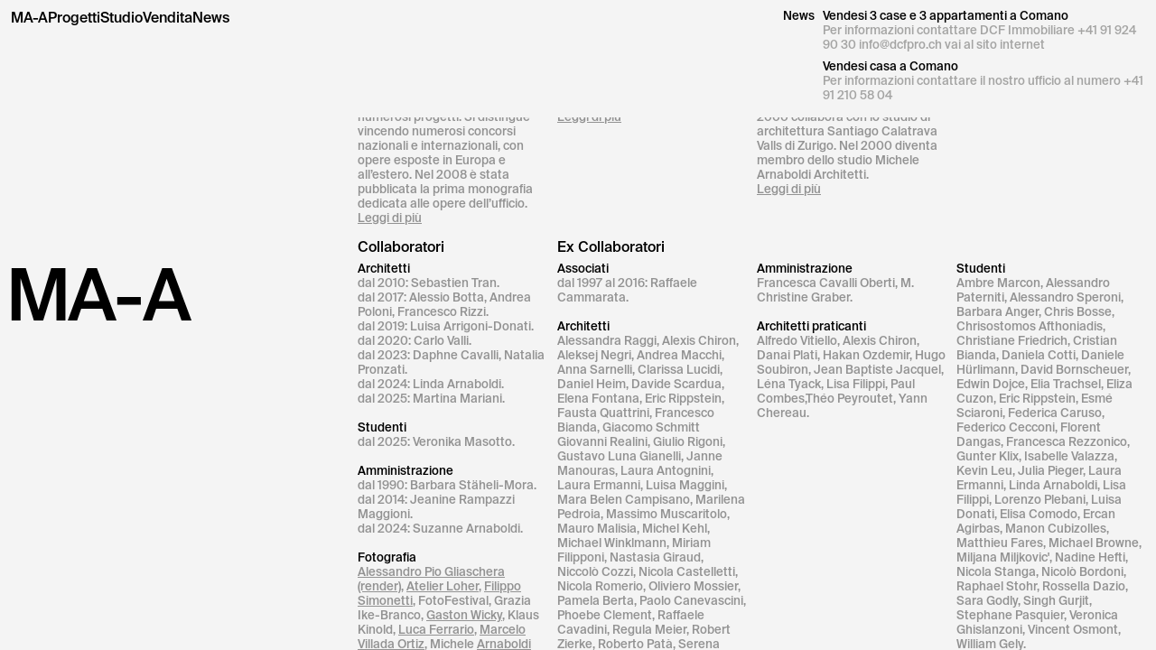

--- FILE ---
content_type: text/css; charset=utf-8
request_url: https://www.ma-a.ch/_nuxt/entry.88d1676f.css
body_size: 5483
content:
/*! tailwindcss v3.3.2 | MIT License | https://tailwindcss.com*/*,:after,:before{border:0 solid;box-sizing:border-box}:after,:before{--tw-content:""}html{-webkit-text-size-adjust:100%;font-feature-settings:normal;font-family:ui-sans-serif,system-ui,-apple-system,BlinkMacSystemFont,Segoe UI,Roboto,Helvetica Neue,Arial,Noto Sans,sans-serif,Apple Color Emoji,Segoe UI Emoji,Segoe UI Symbol,Noto Color Emoji;font-variation-settings:normal;line-height:1.5;-moz-tab-size:4;-o-tab-size:4;tab-size:4}body{line-height:inherit;margin:0}hr{border-top-width:1px;color:inherit;height:0}abbr:where([title]){-webkit-text-decoration:underline dotted;text-decoration:underline dotted}h1,h2,h3,h4,h5,h6{font-size:inherit;font-weight:inherit}a{color:inherit;text-decoration:inherit}b,strong{font-weight:bolder}code,kbd,pre,samp{font-family:ui-monospace,SFMono-Regular,Menlo,Monaco,Consolas,Liberation Mono,Courier New,monospace;font-size:1em}small{font-size:80%}sub,sup{font-size:75%;line-height:0;position:relative;vertical-align:baseline}sub{bottom:-.25em}sup{top:-.5em}table{border-collapse:collapse;border-color:inherit;text-indent:0}button,input,optgroup,select,textarea{color:inherit;font-family:inherit;font-size:100%;font-weight:inherit;line-height:inherit;margin:0;padding:0}button,select{text-transform:none}[type=button],[type=reset],[type=submit],button{-webkit-appearance:button;background-color:transparent;background-image:none}:-moz-focusring{outline:auto}:-moz-ui-invalid{box-shadow:none}progress{vertical-align:baseline}::-webkit-inner-spin-button,::-webkit-outer-spin-button{height:auto}[type=search]{-webkit-appearance:textfield;outline-offset:-2px}::-webkit-search-decoration{-webkit-appearance:none}::-webkit-file-upload-button{-webkit-appearance:button;font:inherit}summary{display:list-item}blockquote,dd,dl,figure,h1,h2,h3,h4,h5,h6,hr,p,pre{margin:0}fieldset{margin:0}fieldset,legend{padding:0}menu,ol,ul{list-style:none;margin:0;padding:0}textarea{resize:vertical}input::-moz-placeholder,textarea::-moz-placeholder{color:#9ca3af;opacity:1}input::placeholder,textarea::placeholder{color:#9ca3af;opacity:1}[role=button],button{cursor:pointer}:disabled{cursor:default}audio,canvas,embed,iframe,img,object,svg,video{display:block;vertical-align:middle}img,video{height:auto;max-width:100%}[hidden]{display:none}@font-face{font-display:swap;font-family:Suisse;font-style:normal;font-weight:400;src:url(./Suisse-Intl-Medium.2085840f.otf)}@font-face{font-display:swap;font-family:IBM;font-style:normal;font-weight:400;src:url(./IBMPlexMono-Regular.159db102.woff)}*,:after,:before{--tw-border-spacing-x:0;--tw-border-spacing-y:0;--tw-translate-x:0;--tw-translate-y:0;--tw-rotate:0;--tw-skew-x:0;--tw-skew-y:0;--tw-scale-x:1;--tw-scale-y:1;--tw-pan-x: ;--tw-pan-y: ;--tw-pinch-zoom: ;--tw-scroll-snap-strictness:proximity;--tw-gradient-from-position: ;--tw-gradient-via-position: ;--tw-gradient-to-position: ;--tw-ordinal: ;--tw-slashed-zero: ;--tw-numeric-figure: ;--tw-numeric-spacing: ;--tw-numeric-fraction: ;--tw-ring-inset: ;--tw-ring-offset-width:0px;--tw-ring-offset-color:#fff;--tw-ring-color:rgba(59,130,246,.5);--tw-ring-offset-shadow:0 0 #0000;--tw-ring-shadow:0 0 #0000;--tw-shadow:0 0 #0000;--tw-shadow-colored:0 0 #0000;--tw-blur: ;--tw-brightness: ;--tw-contrast: ;--tw-grayscale: ;--tw-hue-rotate: ;--tw-invert: ;--tw-saturate: ;--tw-sepia: ;--tw-drop-shadow: ;--tw-backdrop-blur: ;--tw-backdrop-brightness: ;--tw-backdrop-contrast: ;--tw-backdrop-grayscale: ;--tw-backdrop-hue-rotate: ;--tw-backdrop-invert: ;--tw-backdrop-opacity: ;--tw-backdrop-saturate: ;--tw-backdrop-sepia: }::backdrop{--tw-border-spacing-x:0;--tw-border-spacing-y:0;--tw-translate-x:0;--tw-translate-y:0;--tw-rotate:0;--tw-skew-x:0;--tw-skew-y:0;--tw-scale-x:1;--tw-scale-y:1;--tw-pan-x: ;--tw-pan-y: ;--tw-pinch-zoom: ;--tw-scroll-snap-strictness:proximity;--tw-gradient-from-position: ;--tw-gradient-via-position: ;--tw-gradient-to-position: ;--tw-ordinal: ;--tw-slashed-zero: ;--tw-numeric-figure: ;--tw-numeric-spacing: ;--tw-numeric-fraction: ;--tw-ring-inset: ;--tw-ring-offset-width:0px;--tw-ring-offset-color:#fff;--tw-ring-color:rgba(59,130,246,.5);--tw-ring-offset-shadow:0 0 #0000;--tw-ring-shadow:0 0 #0000;--tw-shadow:0 0 #0000;--tw-shadow-colored:0 0 #0000;--tw-blur: ;--tw-brightness: ;--tw-contrast: ;--tw-grayscale: ;--tw-hue-rotate: ;--tw-invert: ;--tw-saturate: ;--tw-sepia: ;--tw-drop-shadow: ;--tw-backdrop-blur: ;--tw-backdrop-brightness: ;--tw-backdrop-contrast: ;--tw-backdrop-grayscale: ;--tw-backdrop-hue-rotate: ;--tw-backdrop-invert: ;--tw-backdrop-opacity: ;--tw-backdrop-saturate: ;--tw-backdrop-sepia: }.pointer-events-none{pointer-events:none}.pointer-events-auto{pointer-events:auto}.visible{visibility:visible}.fixed{position:fixed}.absolute{position:absolute}.relative{position:relative}.\!top-0{top:0!important}.bottom-0{bottom:0}.bottom-4{bottom:1rem}.bottom-margin{bottom:12px}.left-0{left:0}.left-1\/2{left:50%}.left-50vw{left:50vw}.left-auto{left:auto}.left-margin{left:12px}.right-0{right:0}.right-4{right:1rem}.right-margin{right:12px}.top-0{top:0}.top-1\/2{top:50%}.top-10vh{top:10vh}.top-4{top:1rem}.top-50dvh{top:50dvh}.top-\[35px\]{top:35px}.top-\[calc\(25\%\+\.8rem\)\]{top:calc(25% + .8rem)}.top-\[calc\(25\%\+1rem\)\]{top:calc(25% + 1rem)}.top-\[calc\(25vh\+1rem\)\]{top:calc(25vh + 1rem)}.top-margin{top:12px}.z-10{z-index:10}.z-20{z-index:20}.z-30{z-index:30}.z-50{z-index:50}.z-\[100\]{z-index:100}.z-\[1\]{z-index:1}.z-\[60\]{z-index:60}.col-span-1{grid-column:span 1/span 1}.col-span-2{grid-column:span 2/span 2}.col-span-3{grid-column:span 3/span 3}.col-span-4{grid-column:span 4/span 4}.col-span-5{grid-column:span 5/span 5}.col-span-7{grid-column:span 7/span 7}.col-span-8{grid-column:span 8/span 8}.col-start-1{grid-column-start:1}.col-start-6{grid-column-start:6}.col-start-8{grid-column-start:8}.m-0{margin:0}.m-auto{margin:auto}.-mx-\[0\.3rem\]{margin-left:-.3rem;margin-right:-.3rem}.mx-auto{margin-left:auto;margin-right:auto}.-ml-\[4px\]{margin-left:-4px}.-mt-\[5rem\]{margin-top:-5rem}.mb-0{margin-bottom:0}.mb-1{margin-bottom:.25rem}.mb-12{margin-bottom:3rem}.mb-2{margin-bottom:.5rem}.mb-2\.5{margin-bottom:.625rem}.mb-25vh{margin-bottom:25vh}.mb-4{margin-bottom:1rem}.mb-8{margin-bottom:2rem}.mb-margin{margin-bottom:12px}.ml-4{margin-left:1rem}.ml-margin1\/2{margin-left:6px}.mr-6vw{margin-right:6vw}.mr-margin{margin-right:12px}.mt-0{margin-top:0}.mt-0\.5{margin-top:.125rem}.mt-10{margin-top:2.5rem}.mt-10vh{margin-top:10vh}.mt-14{margin-top:3.5rem}.mt-2{margin-top:.5rem}.mt-4{margin-top:1rem}.mt-8{margin-top:2rem}.mt-\[1em\]{margin-top:1em}.mt-auto{margin-top:auto}.box-border{box-sizing:border-box}.line-clamp-2{-webkit-line-clamp:2}.line-clamp-2,.line-clamp-3{-webkit-box-orient:vertical;display:-webkit-box;overflow:hidden}.line-clamp-3{-webkit-line-clamp:3}.line-clamp-6{-webkit-box-orient:vertical;-webkit-line-clamp:6;display:-webkit-box;overflow:hidden}.line-clamp-none{-webkit-box-orient:horizontal;-webkit-line-clamp:none;display:block;overflow:visible}.block{display:block}.inline-block{display:inline-block}.inline{display:inline}.\!flex{display:flex!important}.flex{display:flex}.inline-flex{display:inline-flex}.grid{display:grid}.inline-grid{display:inline-grid}.\!hidden{display:none!important}.hidden{display:none}.h-100dvh{height:100dvh}.h-20{height:5rem}.h-4{height:1rem}.h-50dvh{height:50dvh}.h-50vh{height:50vh}.h-6vw{height:6vw}.h-80vh{height:80vh}.h-\[120dvh\]{height:120dvh}.h-\[2rem\]{height:2rem}.h-\[calc\(100dvh-1rem\)\]{height:calc(100dvh - 1rem)}.h-\[calc\(50\%-2rem\)\]{height:calc(50% - 2rem)}.h-\[calc\(50dvh\+\.8rem\)\]{height:calc(50dvh + .8rem)}.h-\[calc\(50dvh-2\.5rem\)\]{height:calc(50dvh - 2.5rem)}.h-auto{height:auto}.h-fit{height:-moz-fit-content;height:fit-content}.h-full{height:100%}.max-h-0vh{max-height:0}.max-h-100vh{max-height:100vh}.max-h-\[40vh\]{max-height:40vh}.max-h-\[42dvh\]{max-height:42dvh}.w-0{width:0}.w-1\/4{width:25%}.w-20{width:5rem}.w-30vw{width:30vw}.w-90vw{width:90vw}.w-auto{width:auto}.w-fit{width:-moz-fit-content;width:fit-content}.w-fixedFullWidth{width:calc(100vw - 24px)}.w-full{width:100%}.w-screen{width:100vw}.max-w-10vw{max-width:10vw}.max-w-screen9\/10{max-width:90vw}.-translate-x-1\/2{--tw-translate-x:-50%}.-translate-x-1\/2,.-translate-y-1\/2{transform:translate(var(--tw-translate-x),var(--tw-translate-y)) rotate(var(--tw-rotate)) skew(var(--tw-skew-x)) skewY(var(--tw-skew-y)) scaleX(var(--tw-scale-x)) scaleY(var(--tw-scale-y))}.-translate-y-1\/2{--tw-translate-y:-50%}.-translate-y-full{--tw-translate-y:-100%;transform:translate(var(--tw-translate-x),var(--tw-translate-y)) rotate(var(--tw-rotate)) skew(var(--tw-skew-x)) skewY(var(--tw-skew-y)) scaleX(var(--tw-scale-x)) scaleY(var(--tw-scale-y))}@keyframes fadeIn{0%{opacity:0}to{opacity:1}}.animate-\[fadeIn_ease-in-out_1200ms_forwards\]{animation:fadeIn 1.2s ease-in-out forwards}.cursor-none{cursor:none}.cursor-pointer{cursor:pointer}.select-none{-webkit-user-select:none;-moz-user-select:none;user-select:none}.resize{resize:both}.snap-y{scroll-snap-type:y var(--tw-scroll-snap-strictness)}.snap-mandatory{--tw-scroll-snap-strictness:mandatory}.snap-start{scroll-snap-align:start}.scroll-mt-0{scroll-margin-top:0}.columns-1{-moz-columns:1;column-count:1}.grid-flow-row{grid-auto-flow:row}.auto-rows-\[1\.3em\]{grid-auto-rows:1.3em}.grid-cols-2{grid-template-columns:repeat(2,minmax(0,1fr))}.grid-cols-4{grid-template-columns:repeat(4,minmax(0,1fr))}.grid-cols-5{grid-template-columns:repeat(5,minmax(0,1fr))}.grid-cols-8{grid-template-columns:repeat(8,minmax(0,1fr))}.grid-cols-homeListGrid{grid-template-columns:repeat(14,1fr)}.grid-cols-mobileListGrid{grid-template-columns:repeat(8,1fr)}.grid-cols-projData{grid-template-columns:8em auto}.grid-cols-studioGrid{grid-template-columns:repeat(6,1fr)}.grid-cols-studioGridDesktopInside{grid-template-columns:20% 80%}.flex-col{flex-direction:column}.content-end{align-content:flex-end}.items-end{align-items:flex-end}.items-center{align-items:center}.justify-center{justify-content:center}.justify-between{justify-content:space-between}.gap-0{gap:0}.gap-1{gap:.25rem}.gap-2{gap:.5rem}.gap-3{gap:.75rem}.gap-4{gap:1rem}.gap-margin{gap:12px}.gap-margin1\/2{gap:6px}.gap-x-2{-moz-column-gap:.5rem;column-gap:.5rem}.gap-x-margin{-moz-column-gap:12px;column-gap:12px}.gap-y-0{row-gap:0}.gap-y-4{row-gap:1rem}.gap-y-6{row-gap:1.5rem}.gap-y-margin1\/2{row-gap:6px}.overflow-hidden{overflow:hidden}.\!overflow-visible{overflow:visible!important}.overflow-scroll{overflow:scroll}.overflow-y-scroll{overflow-y:scroll}.truncate{overflow:hidden;text-overflow:ellipsis;white-space:nowrap}.whitespace-normal{white-space:normal}.whitespace-pre{white-space:pre}.whitespace-pre-line{white-space:pre-line}.bg-\[transparent\]{background-color:transparent}.bg-black{--tw-bg-opacity:1;background-color:rgb(0 0 0/var(--tw-bg-opacity))}.bg-grey4{--tw-bg-opacity:1;background-color:rgb(244 244 244/var(--tw-bg-opacity))}.bg-red{--tw-bg-opacity:1;background-color:rgb(255 0 0/var(--tw-bg-opacity))}.bg-white{--tw-bg-opacity:1;background-color:rgb(255 255 255/var(--tw-bg-opacity))}.bg-cover{background-size:cover}.object-contain{-o-object-fit:contain;object-fit:contain}.object-cover{-o-object-fit:cover;object-fit:cover}.p-margin{padding:12px}.px-margin{padding-left:12px;padding-right:12px}.pb-0{padding-bottom:0}.pb-10{padding-bottom:2.5rem}.pb-10\%{padding-bottom:10%}.pb-20vh{padding-bottom:20vh}.pb-4{padding-bottom:1rem}.pb-50vh{padding-bottom:50vh}.pb-6{padding-bottom:1.5rem}.pb-\[\.8rem\]{padding-bottom:.8rem}.pb-\[calc\(50dvh-7em\)\]{padding-bottom:calc(50dvh - 7em)}.pb-margin{padding-bottom:12px}.pl-30vw{padding-left:30vw}.pr-margin{padding-right:12px}.pt-\[10px\]{padding-top:10px}.pt-\[50dvh\]{padding-top:50dvh}.pt-\[calc\(50dvh\+1rem\)\]{padding-top:calc(50dvh + 1rem)}.pt-\[calc\(50vh-5em\)\]{padding-top:calc(50vh - 5em)}.pt-margin4{padding-top:48px}.font-suisse{font-family:Suisse}.text-\[11px\]{font-size:11px}.text-base{font-size:10pt}.text-l{font-size:12pt}.text-sm{font-size:.8rem}.text-xl{font-size:60pt}.text-xlMobile{font-size:16pt}.text-xxlMobile{font-size:64pt}.leading-110{line-height:1.1em}.leading-\[0\.8em\]{line-height:.8em}.leading-\[100\%\]{line-height:100%}.leading-none{line-height:1}.leading-tight{line-height:1.25}.tracking-\[-0\.18rem\]{letter-spacing:-.18rem}.text-black{--tw-text-opacity:1;color:rgb(0 0 0/var(--tw-text-opacity))}.text-grey10{--tw-text-opacity:1;color:rgb(231 231 231/var(--tw-text-opacity))}.text-grey40{--tw-text-opacity:1;color:rgb(164 164 163/var(--tw-text-opacity))}.text-grey60{--tw-text-opacity:1;color:rgb(146 146 146/var(--tw-text-opacity))}.text-white{--tw-text-opacity:1;color:rgb(255 255 255/var(--tw-text-opacity))}.underline{text-decoration-line:underline}.\!no-underline{text-decoration-line:none!important}.no-underline{text-decoration-line:none}.placeholder-grey40::-moz-placeholder{--tw-placeholder-opacity:1;color:rgb(164 164 163/var(--tw-placeholder-opacity))}.placeholder-grey40::placeholder{--tw-placeholder-opacity:1;color:rgb(164 164 163/var(--tw-placeholder-opacity))}.\!opacity-0{opacity:0!important}.opacity-0{opacity:0}.opacity-100{opacity:1}.outline-none{outline:2px solid transparent;outline-offset:2px}.blur{--tw-blur:blur(8px)}.blur,.blur-sm{filter:var(--tw-blur) var(--tw-brightness) var(--tw-contrast) var(--tw-grayscale) var(--tw-hue-rotate) var(--tw-invert) var(--tw-saturate) var(--tw-sepia) var(--tw-drop-shadow)}.blur-sm{--tw-blur:blur(4px)}.filter{filter:var(--tw-blur) var(--tw-brightness) var(--tw-contrast) var(--tw-grayscale) var(--tw-hue-rotate) var(--tw-invert) var(--tw-saturate) var(--tw-sepia) var(--tw-drop-shadow)}.transition{transition-duration:.15s;transition-property:color,background-color,border-color,text-decoration-color,fill,stroke,opacity,box-shadow,transform,filter,-webkit-backdrop-filter;transition-property:color,background-color,border-color,text-decoration-color,fill,stroke,opacity,box-shadow,transform,filter,backdrop-filter;transition-property:color,background-color,border-color,text-decoration-color,fill,stroke,opacity,box-shadow,transform,filter,backdrop-filter,-webkit-backdrop-filter;transition-timing-function:cubic-bezier(.4,0,.2,1)}.transition-all{transition-duration:.15s;transition-property:all;transition-timing-function:cubic-bezier(.4,0,.2,1)}.transition-opacity{transition-duration:.15s;transition-property:opacity;transition-timing-function:cubic-bezier(.4,0,.2,1)}.\!delay-\[2000ms\]{transition-delay:2s!important}.delay-\[1000ms\]{transition-delay:1s}.duration-1000{transition-duration:1s}.duration-300{transition-duration:.3s}.duration-500{transition-duration:.5s}.duration-\[1000ms\]{transition-duration:1s}.duration-\[2000ms\]{transition-duration:2s}.duration-\[2400ms\]{transition-duration:2.4s}.duration-\[600ms\]{transition-duration:.6s}.ease-\[cubic-bezier\(\.8\,0\,0\,\.8\)\]{transition-timing-function:cubic-bezier(.8,0,0,.8)}.ease-\[cubic-bezier\(1\,0\,0\,1\)\]{transition-timing-function:cubic-bezier(1,0,0,1)}::-webkit-scrollbar{display:none}*{-ms-overflow-style:none;scrollbar-width:none}:root{--transitionGSAP:.6}body:has(#studio){overflow:hidden}.active-option,.active-option-sort,.active-option-view{--tw-text-opacity:1;color:rgb(0 0 0/var(--tw-text-opacity))}.swiper.swiper-initialized{left:0;top:50%;transform:translateY(-50%);z-index:20}.swiper-slide{background-position:50%;background-size:cover}.swiper-slide figure{align-content:center;height:80vh;width:100%}.swiper-slide img{display:block;height:100%;margin:auto;max-height:100%;max-width:90vw;-o-object-fit:contain;object-fit:contain;width:auto}#gallery-component>div,#gallery-component>div>div:not(#leftNavigation):not(#rightNavigation){display:block;height:100%;margin:auto;max-width:100vw;position:relative;width:auto}#gallery-component>div>div#leftNavigation,#gallery-component>div>div#rightNavigation{content:"";height:100%;left:0;top:0;width:50%;z-index:30}#gallery-component>div>div#rightNavigation{left:unset;right:0}.item.preview{height:100%;left:0;pointer-events:none!important;position:fixed;text-align:center;top:0;width:100%;z-index:100}#news a,#studio a{text-decoration:underline;transition:.4s ease}#news a:hover,#studio a:hover{color:#000}@media screen and (max-width:768px){body{overflow-x:hidden}body:has(#archivelist-component),body:has(#homelist-component),body:has(#studio){overflow:hidden}#listUl li.scrollSelected,#listUl-mobile li.scrollSelected{color:#000}#listUl li,#listUl li img{transition:0s ease-in-out}#listUlImgMobile img.scrollSelected:not(.beforeAnimation),#listUlImgMobile-archive img.scrollSelected,body:has(#landing-component.hidden) #listUlImgMobile img.scrollSelected,body:has(#landing-component.hidden) #listUlImgMobile img.scrollSelected.beforeAnimation{opacity:1!important}body:has(#landing-component.hidden) #listUlImgMobile{background-color:red}.swiper-container{display:none!important}.swiper-wrapper{flex-direction:column;gap:20px;height:auto;overflow:scroll}.swiper-slide figure{height:auto}.swiper.swiper-initialized{transform:translateY(0)}.swiper-slide img{margin:0}}.hover\:text-black:hover{--tw-text-opacity:1;color:rgb(0 0 0/var(--tw-text-opacity))}.group\/multiple:hover .group-hover\/multiple\:text-grey40,.hover\:text-grey40:hover{--tw-text-opacity:1;color:rgb(164 164 163/var(--tw-text-opacity))}.group\/multiple:hover .group-hover\/multiple\:opacity-0{opacity:0}.group\/single:hover .group-hover\/single\:\!opacity-100{opacity:1!important}.group:hover .group-hover\:opacity-100,.group\/single:hover .group-hover\/single\:opacity-100{opacity:1}@media (min-width:768px){.md\:fixed{position:fixed}.md\:absolute{position:absolute}.md\:relative{position:relative}.md\:bottom-\[10px\]{bottom:10px}.md\:left-0{left:0}.md\:left-\[calc\(50vw\+5px\)\]{left:calc(50vw + 5px)}.md\:left-auto{left:auto}.md\:left-margin{left:12px}.md\:top-0{top:0}.md\:top-1\/2,.md\:top-\[50\%\]{top:50%}.md\:top-auto{top:auto}.md\:z-10{z-index:10}.md\:col-span-3{grid-column:span 3/span 3}.md\:col-span-5{grid-column:span 5/span 5}.md\:col-start-auto{grid-column-start:auto}.md\:mb-margin2{margin-bottom:24px}.md\:mt-0{margin-top:0}.md\:mt-10vh{margin-top:10vh}.md\:mt-14em{margin-top:14em}.md\:mt-4{margin-top:1rem}.md\:mt-\[3px\]{margin-top:3px}.md\:block{display:block}.md\:inline-block{display:inline-block}.md\:flex{display:flex}.md\:grid{display:grid}.md\:inline-grid{display:inline-grid}.md\:\!hidden{display:none!important}.md\:hidden{display:none}.md\:h-32{height:8rem}.md\:h-50vh{height:50vh}.md\:h-80vh{height:80vh}.md\:h-\[calc\(50dvh-2rem\)\]{height:calc(50dvh - 2rem)}.md\:h-auto{height:auto}.md\:h-screen{height:100vh}.md\:max-h-\[30vh\]{max-height:30vh}.md\:max-h-\[80vh\]{max-height:80vh}.md\:w-32{width:8rem}.md\:w-\[30vh\]{width:30vh}.md\:w-auto{width:auto}.md\:w-full{width:100%}.md\:w-screen{width:100vw}.md\:max-w-\[20vw\]{max-width:20vw}.md\:-translate-x-0{--tw-translate-x:-0px}.md\:-translate-x-0,.md\:-translate-y-0{transform:translate(var(--tw-translate-x),var(--tw-translate-y)) rotate(var(--tw-rotate)) skew(var(--tw-skew-x)) skewY(var(--tw-skew-y)) scaleX(var(--tw-scale-x)) scaleY(var(--tw-scale-y))}.md\:-translate-y-0{--tw-translate-y:-0px}.md\:snap-align-none{scroll-snap-align:none}.md\:scroll-mt-margin{scroll-margin-top:12px}.md\:columns-2{-moz-columns:2;column-count:2}.md\:grid-cols-homeListGrid{grid-template-columns:repeat(14,1fr)}.md\:grid-cols-studioGridDesktop{grid-template-columns:auto 50%}.md\:items-center{align-items:center}.md\:gap-x-margin{-moz-column-gap:12px;column-gap:12px}.md\:overflow-auto{overflow:auto}.md\:overflow-scroll{overflow:scroll}.md\:px-0{padding-left:0;padding-right:0}.md\:pb-0{padding-bottom:0}.md\:pt-0{padding-top:0}.md\:font-ibm{font-family:IBM}.md\:text-base{font-size:10pt}.md\:leading-\[17px\]{line-height:17px}.md\:leading-tight{line-height:1.25}.md\:text-black{--tw-text-opacity:1;color:rgb(0 0 0/var(--tw-text-opacity))}.md\:opacity-100{opacity:1}.md\:grayscale{--tw-grayscale:grayscale(100%);filter:var(--tw-blur) var(--tw-brightness) var(--tw-contrast) var(--tw-grayscale) var(--tw-hue-rotate) var(--tw-invert) var(--tw-saturate) var(--tw-sepia) var(--tw-drop-shadow)}.md\:transition-opacity{transition-duration:.15s;transition-property:opacity;transition-timing-function:cubic-bezier(.4,0,.2,1)}.md\:hover\:z-50:hover{z-index:50}.md\:hover\:\!text-black:hover{--tw-text-opacity:1!important;color:rgb(0 0 0/var(--tw-text-opacity))!important}.hover\:md\:grayscale-0:hover{--tw-grayscale:grayscale(0);filter:var(--tw-blur) var(--tw-brightness) var(--tw-contrast) var(--tw-grayscale) var(--tw-hue-rotate) var(--tw-invert) var(--tw-saturate) var(--tw-sepia) var(--tw-drop-shadow)}.group\/multiple:hover .md\:group-hover\/multiple\:text-grey40{--tw-text-opacity:1;color:rgb(164 164 163/var(--tw-text-opacity))}.group\/multiple:hover .md\:group-hover\/multiple\:opacity-0{opacity:0}}@media (min-width:1024px){.lg\:max-w-70\%{max-width:70%}}@media (min-width:1536px){.\32xl\:max-w-screen4\/5{max-width:80vw}}.\[\&\:not\(\:first-child\)\]\:mt-2:not(:first-child){margin-top:.5rem}.\[\&\>\*\]\:\!no-underline>*{text-decoration-line:none!important}.page-enter-active,.page-leave-active{transition:all .4s}.page-enter-from,.page-leave-to{filter:blur(.2rem);opacity:0}


--- FILE ---
content_type: text/css; charset=utf-8
request_url: https://www.ma-a.ch/_nuxt/progetti.c005c693.css
body_size: -279
content:
.lazyloaded[data-v-685c194e]{filter:blur(0);transition:filter .1s}


--- FILE ---
content_type: application/javascript; charset=utf-8
request_url: https://www.ma-a.ch/_nuxt/default.eec5f339.js
body_size: 538
content:
import{u,a as s}from"./store.443848e0.js";import"./entry.99599cfb.js";import{O as n,W as f,E as l,ab as m,D as _}from"./swiper-vue.bd6aac2e.js";const y={__name:"default",async setup(h){let t,a;const r=u(),{pending:j,data:c}=([t,a]=n(()=>s("https://admin.ma-a.ch/wp-json/wp/v2/urbanistica?acf_format=standard&per_page=100","$VbeGLRT2Wl")),t=await t,a(),t),{pending:w,data:o}=([t,a]=n(()=>s("https://admin.ma-a.ch/wp-json/wp/v2/architettura?acf_format=standard&per_page=100","$tCuQFpvscL")),t=await t,a(),t),{pending:g,data:d}=([t,a]=n(()=>s("https://admin.ma-a.ch/wp-json/wp/v2/infrastrutture?acf_format=standard&per_page=100","$R6HNUXBsds")),t=await t,a(),t);if(c&&o){const e=[...c.value,...o.value,...d.value];r.setProjects(e),r.searchFilteredProjects=e;let i=e.filter(p=>p.acf&&p.acf.featured===!0);r.setSelectedProjects(i)}return f(()=>{}),(e,i)=>(_(),l("div",null,[m(e.$slots,"default")]))}};export{y as default};


--- FILE ---
content_type: application/javascript; charset=utf-8
request_url: https://www.ma-a.ch/_nuxt/studio.82007683.js
body_size: 3181
content:
import{a as j}from"./Header.fad8c056.js";import{_ as $}from"./Name.37e14d74.js";import{b as D}from"./entry.99599cfb.js";import{u as I,a as F}from"./store.443848e0.js";import{W as S,O,j as A,a as w,E as n,F as C,R as t,X as l,V as r,P as c,Q as d,U as _,a1 as E,D as o}from"./swiper-vue.bd6aac2e.js";const P={id:"name-component",class:"opacity-1"},U={class:"p-margin relative w-screen h-100dvh md:h-screen bg-grey4 overflow-hidden"},N={id:"mobile-studio-filters",class:"md:hidden font-suisse leading-tight text-l fixed flex w-fixedFullWidth flex-col top-0 h-[calc(50dvh+.8rem)] pb-[.8rem] bg-grey4 z-10 pointer-events-none"},R=t("span",{class:"mt-auto inline-block md:hidden z-50 mt-auto font-suisse text-xxlMobile leading-[100%] mb-1 box-border justify-between pointer-events-none -ml-[4px] fixed top-[35px]"},"MA-A",-1),V={id:"studio",class:"leading-tight relative font-suisse top-0 md:top-1/2 left-0 mt-0 md:mt-4 w-full box-border grid-cols-studioGrid fixed md:relative flex md:grid flex-col overflow-scroll h-[calc(100dvh-1rem)] md:h-[calc(50dvh-2rem)]"},q={class:"hidden md:block whitespace-pre col-span-2 text-base absolute z-50"},W=t("p",null,"Contatto",-1),Q={class:"text-grey60 [&>*]:!no-underline"},G=["innerHTML"],X=t("div",{class:"hidden md:block col-span-2 text-sm absolute z-50 bottom-0"},[t("p",{id:"impressum",class:"hidden md:block opacity-0 transition-opacity duration-500 col-span-1 text-grey60 text-[11px] whitespace-pre-line pointer-events-none"},[E(" Website: "),t("a",{href:"https://unstated.co/",target:"_blank",class:"!no-underline"},"UNSTATED")])],-1),J={id:"mobile-fondatore",class:"snap-start studioSection inline-flex flex-col gap-4 whitespace-normal gap-y-4 text-base overflow-hidden mb-12 h-auto"},K=["innerHTML"],Y=["innerHTML"],Z={id:"mobile-partner",class:"snap-start studioSection inline-flex flex-col gap-4 whitespace-normal gap-y-4 text-base overflow-hidden mb-12 h-auto"},tt=["innerHTML"],et=["innerHTML"],nt=["innerHTML"],ot=["innerHTML"],st=["innerHTML"],lt=["innerHTML"],at={id:"mobile-collaboratori",class:"snap-start studioSection inline-flex flex-col gap-4 whitespace-normal gap-y-4 text-base overflow-hidden mb-12 h-auto"},it={class:""},rt=t("p",{class:"text-black"},"Architetti",-1),ct={key:0},dt={class:""},ut=t("p",{class:"text-black"},"Studenti",-1),pt={key:0},_t={class:""},mt=t("p",{class:"text-black"},"Amministrazione",-1),ht={key:0},vt={class:""},ft=t("p",{class:"text-black"},"Fotografia",-1),gt=["innerHTML"],xt={id:"mobile-excollaboratori",class:"snap-start studioSection inline-flex flex-col gap-4 whitespace-normal gap-y-4 text-base overflow-hidden mb-12 h-auto"},bt={class:""},yt=t("p",{class:"text-black"},"Associati",-1),kt={key:0},Tt={class:""},Lt=t("p",{class:"text-black"},"Architetti",-1),Mt={key:0},wt={class:""},Ht=t("p",{class:"text-black"},"Amministrazione",-1),At={key:0},Ct={class:""},St=t("p",{class:"text-black"},"Architetti praticanti",-1),Et={key:0},zt={class:""},Bt=t("p",{class:"text-black"},"Studenti",-1),jt={key:0},$t={id:"mobile-contatti",class:"snap-start studioSection inline-flex flex-col gap-4 whitespace-normal gap-y-4 text-base overflow-hidden mb-12 h-auto"},Dt=["innerHTML"],It=["innerHTML"],Ft=t("div",{id:"mobile-impressum",class:"snap-start studioSection block flex-col gap-4 whitespace-normal gap-y-4 text-sm overflow-hidden mb-12 h-auto"},[t("div",null,[t("p",{class:"col-span-1 text-grey60 whitespace-pre-line no-underline"},[E("Website: "),t("a",{href:"https://unstated.co/",target:"_blank"},"UNSTATED")])])],-1),Ot=t("p",{class:"text-l col-span-1"},"Fondatore",-1),Pt=t("p",{class:"text-l col-span-3"},"Partner",-1),Ut={class:"col-span-1 text-grey60 snap-start"},Nt=["innerHTML"],Rt=["innerHTML"],Vt={class:"col-span-1 text-grey60 snap-start"},qt=["innerHTML"],Wt=["innerHTML"],Qt={class:"col-span-1 text-grey60 snap-start"},Gt=["innerHTML"],Xt=["innerHTML"],Jt={class:"col-span-1 text-grey60 snap-start"},Kt=["innerHTML"],Yt=["innerHTML"],Zt=t("p",{class:"text-l col-span-1 mt-2"},"Collaboratori",-1),te=t("p",{class:"text-l col-span-3 mt-2"},"Ex Collaboratori",-1),ee={class:"col-span-1 text-grey60"},ne=t("p",{class:"text-black"},"Architetti",-1),oe={key:0},se=t("p",{class:"text-black mt-4"},"Studenti",-1),le={key:0},ae=t("p",{class:"text-black mt-4"},"Amministrazione",-1),ie={key:0},re=t("p",{class:"text-black mt-4"},"Fotografia",-1),ce=["innerHTML"],de={class:"col-span-1 text-grey60"},ue=t("p",{class:"text-black"},"Associati",-1),pe={key:0},_e=t("p",{class:"text-black mt-4"},"Architetti",-1),me={key:0},he={class:"col-span-1 text-grey60"},ve=t("p",{class:"text-black"},"Amministrazione",-1),fe={key:0},ge=t("p",{class:"text-black mt-4"},"Architetti praticanti",-1),xe={key:0},be={class:"col-span-1 text-grey60"},ye=t("p",{class:"text-black"},"Studenti",-1),ke={key:0};S(()=>{});const M=f=>{if(console.log(f.innerText),f.classList.contains("active-option"))return;var p=f.getAttribute("alt");let u=document.getElementById("mobile-"+p);document.getElementById("mobile-studio").scrollTo({top:u.offsetTop-window.outerHeight/2,behavior:"smooth"})},Te=f=>{let p=f.target,T=p.scrollTop+p.clientHeight,L=window.outerHeight;T>L*1?(document.getElementById("impressum").classList.add("opacity-100"),document.getElementById("impressum").classList.add("pointer-events-auto")):(document.getElementById("impressum").classList.remove("opacity-100"),document.getElementById("impressum").classList.remove("pointer-events-auto"))},Le=f=>{let p=f.target,u=p.getElementsByClassName("studioSection"),T=p.scrollTop,L=T+p.clientHeight,g=!1;for(let s=0;s<u.length;s++){let m=u[s].offsetTop-window.outerHeight/2,x=m+u[s].offsetHeight,v=u[s].id.split("mobile-")[1];if(u[u.length-1].offsetTop+u[u.length-1].offsetHeight<L&&!g){document.querySelectorAll(".studioOption").forEach(b=>{b.classList.remove("active-option")}),document.querySelectorAll('.studioOption[alt="contatti"]')[0].classList.add("active-option"),g=!0;return}else x>T&&m<L&&!g?(document.querySelectorAll(`.studioOption[alt="${v}"]`)[0].classList.add("active-option"),g=!0):document.querySelectorAll(`.studioOption[alt="${v}"]`).forEach(h=>{h.classList.remove("active-option")})}},Se={__name:"studio",async setup(f){let p,u;const T=I();D({title:"Michele Arnaboldi",meta:[{name:"description",content:""}]});const{pending:L,data:g}=([p,u]=O(()=>F("https://admin.ma-a.ch/wp-json/wp/v2/pages?slug=studio","$EQAgoDLB5y")),p=await p,u(),p),s=A(()=>g.value&&g.value.length>0?g.value[0]:"");S(()=>{console.log(s)});const m=(k,i)=>{if(!k)return"";const H=new RegExp(`(${i})`,"g");return k.replace(H,'<span class="text-black">$1</span>')},x=w(!1),v=w(!1),h=w(!1),b=w(!1),y=k=>{k=="MA"?x.value=!x.value:k=="CB"?v.value=!v.value:k=="ER"?h.value=!h.value:k=="AU"&&(b.value=!b.value)},z=A(()=>T.studioTextAfterMotion===!0?"overflow-scroll -mt-[5rem]":"overflow-hidden");return(k,i)=>{const H=j,B=$;return o(),n("div",null,[C(H),t("div",P,[C(B,{type:0})]),t("div",U,[t("p",N,[R,t("span",{class:"studioOption pointer-events-auto w-fit active-option text-grey60 mt-auto",onClick:i[0]||(i[0]=e=>M(e.target)),alt:"fondatore"},"Fondatore"),t("span",{class:"studioOption pointer-events-auto w-fit text-grey60",onClick:i[1]||(i[1]=e=>M(e.target)),alt:"partner"},"Partner"),t("span",{class:"studioOption pointer-events-auto w-fit text-grey60",onClick:i[2]||(i[2]=e=>M(e.target)),alt:"collaboratori"},"Collaboratori"),t("span",{class:"studioOption pointer-events-auto w-fit text-grey60",onClick:i[3]||(i[3]=e=>M(e.target)),alt:"excollaboratori"},"Ex Collaboratori"),t("span",{class:"studioOption pointer-events-auto w-fit text-grey60",onClick:i[4]||(i[4]=e=>M(e.target)),alt:"contatti"},"Contatti")]),t("div",V,[t("div",q,[W,t("p",Q,l(s.value.acf.contatto_left),1),t("p",{class:"text-grey60 mt-4 [&>*]:!no-underline",innerHTML:s.value.acf.contatto_right},null,8,G)]),X,t("div",{id:"mobile-studio",class:"md:hidden block overflow-y-scroll pt-[50dvh]",onScrollPassive:Le},[t("div",J,[t("p",{class:"col-span-1 text-grey60",innerHTML:m(s.value.acf.michele_arnaboldi,"Michele Arnaboldi")},null,8,K),t("p",{class:"col-span-1 text-grey60 whitespace-pre-line",innerHTML:s.value.acf.michele_arnaboldi_approfondimento},null,8,Y)]),t("div",Z,[t("div",null,[t("p",{class:"col-span-1 text-grey60",innerHTML:m(s.value.acf.carlo_barra,"Carlo Barra")},null,8,tt),s.value.acf.carlo_barra_approfondimento?(o(),n("p",{key:0,class:"col-span-1 text-grey60 whitespace-pre-line",innerHTML:s.value.acf.carlo_barra_approfondimento},null,8,et)):r("",!0)]),t("div",null,[t("p",{class:"col-span-1 text-grey60",innerHTML:m(s.value.acf.enzo_rombola,"Enzo Rombolà")},null,8,nt),s.value.acf.enzo_rombola_approfondimento?(o(),n("p",{key:0,class:"col-span-1 text-grey60 whitespace-pre-line",innerHTML:s.value.acf.enzo_rombola_approfondimento},null,8,ot)):r("",!0)]),t("div",null,[t("p",{class:"col-span-1 text-grey60",innerHTML:m(s.value.acf.anja_ureta,"Anja Ureta")},null,8,st),s.value.acf.anja_ureta_approfondimento?(o(),n("p",{key:0,class:"col-span-1 text-grey60 whitespace-pre-line",innerHTML:s.value.acf.anja_ureta_approfondimento},null,8,lt)):r("",!0)])]),t("div",at,[t("div",it,[rt,(o(!0),n(c,null,d(s.value.acf.architetti_collaboratori,(e,a)=>(o(),n("p",{class:"text-grey60",key:a},[e.anno?(o(),n("span",ct,l(e.anno)+": ",1)):r("",!0),t("span",null,l(e.lista_nomi)+".",1)]))),128))]),t("div",dt,[ut,(o(!0),n(c,null,d(s.value.acf.studenti_collaboratori,(e,a)=>(o(),n("p",{class:"text-grey60",key:a},[e.anno?(o(),n("span",pt,l(e.anno)+": ",1)):r("",!0),t("span",null,l(e.lista_nomi)+".",1)]))),128))]),t("div",_t,[mt,(o(!0),n(c,null,d(s.value.acf.amministrazione_collaboratori,(e,a)=>(o(),n("p",{class:"text-grey60",key:a},[e.anno?(o(),n("span",ht,l(e.anno)+": ",1)):r("",!0),t("span",null,l(e.lista_nomi)+".",1)]))),128))]),t("div",vt,[ft,t("p",{class:"text-grey60",innerHTML:s.value.acf.fotografia},null,8,gt)])]),t("div",xt,[t("div",bt,[yt,(o(!0),n(c,null,d(s.value.acf.associati_excollaboratori,(e,a)=>(o(),n("p",{class:"text-grey60",key:a},[e.anno?(o(),n("span",kt,l(e.anno)+": ",1)):r("",!0),t("span",null,l(e.lista_nomi)+".",1)]))),128))]),t("div",Tt,[Lt,(o(!0),n(c,null,d(s.value.acf.architetti_excollaboratori,(e,a)=>(o(),n("p",{class:"text-grey60",key:a},[e.anno?(o(),n("span",Mt,l(e.anno)+": ",1)):r("",!0),t("span",null,l(e.lista_nomi)+".",1)]))),128))]),t("div",wt,[Ht,(o(!0),n(c,null,d(s.value.acf.amministrazione_excollaboratori,(e,a)=>(o(),n("p",{class:"text-grey60",key:a},[e.anno?(o(),n("span",At,l(e.anno)+": ",1)):r("",!0),t("span",null,l(e.lista_nomi)+".",1)]))),128))]),t("div",Ct,[St,(o(!0),n(c,null,d(s.value.acf.architetti_praticanti_excollaboratori,(e,a)=>(o(),n("p",{class:"text-grey60",key:a},[e.anno?(o(),n("span",Et,l(e.anno)+": ",1)):r("",!0),t("span",null,l(e.lista_nomi)+".",1)]))),128))]),t("div",zt,[Bt,(o(!0),n(c,null,d(s.value.acf.studenti_excollaboratori,(e,a)=>(o(),n("p",{class:"text-grey60",key:a},[e.anno?(o(),n("span",jt,l(e.anno)+": ",1)):r("",!0),t("span",null,l(e.lista_nomi)+".",1)]))),128))])]),t("div",$t,[t("div",null,[t("p",{class:"col-span-1 text-grey60 whitespace-pre-line no-underline",innerHTML:s.value.acf.contatto_left},null,8,Dt),t("p",{class:"col-span-1 text-grey60 mt-4 whitespace-pre-line no-underline",innerHTML:s.value.acf.contatto_right},null,8,It)])]),Ft],32),t("div",{id:"mainAboutText",class:_(["hidden md:grid grid-cols-4 gap-0 gap-x-margin gap-y-margin1/2 whitespace-normal col-span-4 text-base pb-20vh fixed top-0 h-[120dvh] pt-[calc(50dvh+1rem)] pl-30vw pr-margin",z.value]),onScrollPassive:Te},[Ot,Pt,t("div",Ut,[t("p",{innerHTML:m(s.value.acf.michele_arnaboldi,"Michele Arnaboldi")},null,8,Nt),t("p",{innerHTML:s.value.acf.michele_arnaboldi_approfondimento,class:_(["h-fit overflow-hidden transition-all duration-800",{"max-h-100vh":x.value,"max-h-0vh":!x.value}])},null,10,Rt),t("p",{class:_(["text-grey60 underline cursor-pointer",{hidden:x.value}]),onClick:i[5]||(i[5]=e=>y("MA"))},"Leggi di più",2),t("p",{class:_(["text-grey60 underline cursor-pointer",{hidden:!x.value}]),onClick:i[6]||(i[6]=e=>y("MA"))},"Leggi di meno",2)]),t("div",Vt,[t("p",{innerHTML:m(s.value.acf.carlo_barra,"Carlo Barra")},null,8,qt),t("p",{innerHTML:s.value.acf.carlo_barra_approfondimento,class:_(["h-fit overflow-hidden transition-all duration-800",{"max-h-100vh":v.value,"max-h-0vh":!v.value}])},null,10,Wt),t("p",{class:_(["text-grey60 underline cursor-pointer",{hidden:v.value}]),onClick:i[7]||(i[7]=e=>y("CB"))},"Leggi di più",2),t("p",{class:_(["text-grey60 underline cursor-pointer",{hidden:!v.value}]),onClick:i[8]||(i[8]=e=>y("CB"))},"Leggi di meno",2)]),t("div",Qt,[t("p",{innerHTML:m(s.value.acf.enzo_rombola,"Enzo Rombolà")},null,8,Gt),t("p",{innerHTML:s.value.acf.enzo_rombola_approfondimento,class:_(["h-fit overflow-hidden transition-all duration-800",{"max-h-100vh":h.value,"max-h-0vh":!h.value}])},null,10,Xt),t("p",{class:_(["text-grey60 underline cursor-pointer",{hidden:h.value}]),onClick:i[9]||(i[9]=e=>y("ER"))},"Leggi di più",2),t("p",{class:_(["text-grey60 underline cursor-pointer",{hidden:!h.value}]),onClick:i[10]||(i[10]=e=>y("ER"))},"Leggi di meno",2)]),t("div",Jt,[t("p",{innerHTML:m(s.value.acf.anja_ureta,"Anja Ureta")},null,8,Kt),t("p",{innerHTML:s.value.acf.anja_ureta_approfondimento,class:_(["h-fit overflow-hidden transition-all duration-800",{"max-h-100vh":b.value,"max-h-0vh":!b.value}])},null,10,Yt),t("p",{class:_(["text-grey60 underline cursor-pointer",{hidden:b.value}]),onClick:i[11]||(i[11]=e=>y("AU"))},"Leggi di più",2),t("p",{class:_(["text-grey60 underline cursor-pointer",{hidden:!b.value}]),onClick:i[12]||(i[12]=e=>y("AU"))},"Leggi di meno",2)]),Zt,te,t("div",ee,[ne,(o(!0),n(c,null,d(s.value.acf.architetti_collaboratori,(e,a)=>(o(),n("div",{key:a},[t("p",null,[e.anno?(o(),n("span",oe,l(e.anno)+": ",1)):r("",!0),t("span",null,l(e.lista_nomi)+".",1)])]))),128)),se,(o(!0),n(c,null,d(s.value.acf.studenti_collaboratori,(e,a)=>(o(),n("div",{key:a},[t("p",null,[e.anno?(o(),n("span",le,l(e.anno)+": ",1)):r("",!0),t("span",null,l(e.lista_nomi)+".",1)])]))),128)),ae,(o(!0),n(c,null,d(s.value.acf.amministrazione_collaboratori,(e,a)=>(o(),n("div",{key:a},[t("p",null,[e.anno?(o(),n("span",ie,l(e.anno)+": ",1)):r("",!0),t("span",null,l(e.lista_nomi)+".",1)])]))),128)),re,t("p",{innerHTML:s.value.acf.fotografia},null,8,ce)]),t("div",de,[ue,(o(!0),n(c,null,d(s.value.acf.associati_excollaboratori,(e,a)=>(o(),n("div",{key:a},[t("p",null,[e.anno?(o(),n("span",pe,l(e.anno)+": ",1)):r("",!0),t("span",null,l(e.lista_nomi)+".",1)])]))),128)),_e,(o(!0),n(c,null,d(s.value.acf.architetti_excollaboratori,(e,a)=>(o(),n("div",{key:a},[t("p",null,[e.anno?(o(),n("span",me,l(e.anno)+": ",1)):r("",!0),t("span",null,l(e.lista_nomi)+".",1)])]))),128))]),t("div",he,[ve,(o(!0),n(c,null,d(s.value.acf.amministrazione_excollaboratori,(e,a)=>(o(),n("div",{key:a},[t("p",null,[e.anno?(o(),n("span",fe,l(e.anno)+": ",1)):r("",!0),t("span",null,l(e.lista_nomi)+".",1)])]))),128)),ge,(o(!0),n(c,null,d(s.value.acf.architetti_praticanti_excollaboratori,(e,a)=>(o(),n("div",{key:a},[t("p",null,[e.anno?(o(),n("span",xe,l(e.anno)+": ",1)):r("",!0),t("span",null,l(e.lista_nomi)+".",1)])]))),128))]),t("div",be,[ye,(o(!0),n(c,null,d(s.value.acf.studenti_excollaboratori,(e,a)=>(o(),n("div",{key:a},[t("p",null,[e.anno?(o(),n("span",ke,l(e.anno)+": ",1)):r("",!0),t("span",null,l(e.lista_nomi)+".",1)])]))),128))])],34)])])])}}};export{Se as default};


--- FILE ---
content_type: application/javascript; charset=utf-8
request_url: https://www.ma-a.ch/_nuxt/vendita.811c6d5c.js
body_size: 1101
content:
import{a as b}from"./Header.fad8c056.js";import{a as x,b as y}from"./entry.99599cfb.js";import{u as w,a as T}from"./store.443848e0.js";import{a as k,W as M,O as H,E as s,F as L,R as e,P as g,Q as h,u as D,D as n,U as F,X as I,V as N}from"./swiper-vue.bd6aac2e.js";const S={class:"p-margin relative w-screen h-100dvh md:h-screen"},V={id:"news",class:"leading-tight relative font-suisse text-base top-10vh pb-6 left-0 w-full box-border"},q={class:"md:grid grid-cols-studioGridDesktopInside mr-margin gap-x-margin"},A=["innerHTML"],B={class:"mb-2 mb:mb-0 lg:max-w-70%"},C=["innerHTML"],G=["innerHTML"],j=["innerHTML"],E={class:"text-grey40 flex gap-margin"},O=e("span",null,"Allegato: ",-1),R=["href"],W={class:""},X=["src"],Y={__name:"vendita",async setup($){let r,l;const v=x(),m=k(null);y({title:"Michele Arnaboldi",meta:[{name:"description",content:""}]}),M(()=>{});const d=Object.values(v.query)[0];d&&setTimeout(()=>{const a=m.value.querySelector(".id-"+d);a&&a.scrollIntoView({behavior:"smooth"})},1600);const c=w(),{pending:z,data:u}=([r,l]=H(()=>T("https://admin.ma-a.ch/wp-json/wp/v2/posts?acf_format=standard&per_page=100","$rXSk28GyYJ")),r=await r,l(),r);u&&(c.news.value=u.value.filter(a=>a.acf&&a.acf.immagine&&a.acf.immagine.url));function p(a,_){const o=new Date(a),t={day:"numeric",month:"long"};return new Intl.DateTimeFormat("it-IT",t).format(o)+_+new Intl.DateTimeFormat("it-IT",{year:"numeric"}).format(o)}return(a,_)=>{const o=b;return n(),s("div",S,[L(o),e("div",V,[e("ul",{class:"fixed md:relative w-fixedFullWidth md:w-full pb-margin md:pb-0 top-0 md:top-unset bottom-0 md:bottom-unset overflow-scroll snap-y snap-mandatory",ref_key:"newslist",ref:m},[(n(!0),s(g,null,h(D(c).news.value.filter(t=>t.acf.vendita==!0),(t,i)=>(n(),s("li",{key:i,class:F(["flex flex-col md:grid md:gap-x-margin md:grid-cols-studioGridDesktop md:items-center mb-0 md:mb-margin2 md:pt-0 snap-start md:snap-align-none scroll-mt-0 md:scroll-mt-margin",["id-"+t.id.toString(),{"pt-[calc(50vh-5em)]":i===0,"pt-margin4":i!==0}]])},[e("div",q,[e("span",{innerHTML:p(t.date,"<br>"),class:"hidden md:inline-block"},null,8,A),e("p",B,[e("span",{innerHTML:t.title.rendered,class:"text-l md:text-base"},null,8,C),e("span",{innerHTML:p(t.date,""),class:"block md:hidden text-l md:text-base"},null,8,G),e("div",{innerHTML:t.content.rendered,class:"text-grey40 mt-2 md:mt-0"},null,8,j),t.acf.allegati?(n(!0),s(g,{key:0},h(t.acf.allegati,f=>(n(),s("div",null,[e("div",E,[O,e("a",{target:"_blank",href:f.url},[e("span",null,I(f.description),1)],8,R)])]))),256)):N("",!0)])]),e("figure",W,[e("img",{class:"max-h-[40vh] mx-auto md:max-h-[80vh] w-auto",src:t.acf.immagine.url},null,8,X)])],2))),128))],512)])])}}};export{Y as default};


--- FILE ---
content_type: application/javascript; charset=utf-8
request_url: https://www.ma-a.ch/_nuxt/store.443848e0.js
body_size: 4997
content:
import{c as A,i as M,j as R,a as H,d as L}from"./entry.99599cfb.js";import{a as m,s as U,ac as K,Y as P,w as T,u as k,g as N,j as E,r as W,W as $,n as I}from"./swiper-vue.bd6aac2e.js";const J=()=>null;function q(...n){var c;const s=typeof n[n.length-1]=="string"?n.pop():void 0;typeof n[0]!="string"&&n.unshift(s);let[r,e,t={}]=n;if(typeof r!="string")throw new TypeError("[nuxt] [asyncData] key must be a string.");if(typeof e!="function")throw new TypeError("[nuxt] [asyncData] handler must be a function.");t.server=t.server??!0,t.default=t.default??J,t.lazy=t.lazy??!1,t.immediate=t.immediate??!0;const a=A(),o=()=>a.isHydrating?a.payload.data[r]:a.static.data[r],l=()=>o()!==void 0;a._asyncData[r]||(a._asyncData[r]={data:m(o()??((c=t.default)==null?void 0:c.call(t))??null),pending:m(!l()),error:U(a.payload._errors,r)});const i={...a._asyncData[r]};i.refresh=i.execute=(d={})=>{if(a._asyncDataPromises[r]){if(d.dedupe===!1)return a._asyncDataPromises[r];a._asyncDataPromises[r].cancelled=!0}if(d._initial&&l())return o();i.pending.value=!0;const w=new Promise((f,y)=>{try{f(e(a))}catch(B){y(B)}}).then(f=>{if(w.cancelled)return a._asyncDataPromises[r];let y=f;t.transform&&(y=t.transform(f)),t.pick&&(y=V(y,t.pick)),i.data.value=y,i.error.value=null}).catch(f=>{var y;if(w.cancelled)return a._asyncDataPromises[r];i.error.value=f,i.data.value=k(((y=t.default)==null?void 0:y.call(t))??null)}).finally(()=>{w.cancelled||(i.pending.value=!1,a.payload.data[r]=i.data.value,i.error.value&&(a.payload._errors[r]=M(i.error.value)),delete a._asyncDataPromises[r])});return a._asyncDataPromises[r]=w,a._asyncDataPromises[r]};const u=()=>i.refresh({_initial:!0}),h=t.server!==!1&&a.payload.serverRendered;{const d=N();if(d&&!d._nuxtOnBeforeMountCbs){d._nuxtOnBeforeMountCbs=[];const f=d._nuxtOnBeforeMountCbs;d&&(K(()=>{f.forEach(y=>{y()}),f.splice(0,f.length)}),P(()=>f.splice(0,f.length)))}h&&a.isHydrating&&l()?i.pending.value=!1:d&&(a.payload.serverRendered&&a.isHydrating||t.lazy)&&t.immediate?d._nuxtOnBeforeMountCbs.push(u):t.immediate&&u(),t.watch&&T(t.watch,()=>i.refresh());const w=a.hook("app:data:refresh",f=>{if(!f||f.includes(r))return i.refresh()});d&&P(w)}const g=Promise.resolve(a._asyncDataPromises[r]).then(()=>i);return Object.assign(g,i),g}function V(n,s){const r={};for(const e of s)r[e]=n[e];return r}const z=Object.freeze({ignoreUnknown:!1,respectType:!1,respectFunctionNames:!1,respectFunctionProperties:!1,unorderedObjects:!0,unorderedArrays:!1,unorderedSets:!1,excludeKeys:void 0,excludeValues:void 0,replacer:void 0});function Y(n,s){s?s={...z,...s}:s=z;const r=C(s);return r.dispatch(n),r.toString()}const G=Object.freeze(["prototype","__proto__","constructor"]);function C(n){let s="",r=new Map;const e=t=>{s+=t};return{toString(){return s},getContext(){return r},dispatch(t){return n.replacer&&(t=n.replacer(t)),this[t===null?"null":typeof t](t)},object(t){if(t&&typeof t.toJSON=="function")return this.object(t.toJSON());const a=Object.prototype.toString.call(t);let o="";const l=a.length;l<10?o="unknown:["+a+"]":o=a.slice(8,l-1),o=o.toLowerCase();let i=null;if((i=r.get(t))===void 0)r.set(t,r.size);else return this.dispatch("[CIRCULAR:"+i+"]");if(typeof Buffer<"u"&&Buffer.isBuffer&&Buffer.isBuffer(t))return e("buffer:"),e(t.toString("utf8"));if(o!=="object"&&o!=="function"&&o!=="asyncfunction")this[o]?this[o](t):n.ignoreUnknown||this.unkown(t,o);else{let u=Object.keys(t);n.unorderedObjects&&(u=u.sort());let h=[];n.respectType!==!1&&!F(t)&&(h=G),n.excludeKeys&&(u=u.filter(c=>!n.excludeKeys(c)),h=h.filter(c=>!n.excludeKeys(c))),e("object:"+(u.length+h.length)+":");const g=c=>{this.dispatch(c),e(":"),n.excludeValues||this.dispatch(t[c]),e(",")};for(const c of u)g(c);for(const c of h)g(c)}},array(t,a){if(a=a===void 0?n.unorderedArrays!==!1:a,e("array:"+t.length+":"),!a||t.length<=1){for(const i of t)this.dispatch(i);return}const o=new Map,l=t.map(i=>{const u=C(n);u.dispatch(i);for(const[h,g]of u.getContext())o.set(h,g);return u.toString()});return r=o,l.sort(),this.array(l,!1)},date(t){return e("date:"+t.toJSON())},symbol(t){return e("symbol:"+t.toString())},unkown(t,a){if(e(a),!!t&&(e(":"),t&&typeof t.entries=="function"))return this.array(Array.from(t.entries()),!0)},error(t){return e("error:"+t.toString())},boolean(t){return e("bool:"+t)},string(t){e("string:"+t.length+":"),e(t)},function(t){e("fn:"),F(t)?this.dispatch("[native]"):this.dispatch(t.toString()),n.respectFunctionNames!==!1&&this.dispatch("function-name:"+String(t.name)),n.respectFunctionProperties&&this.object(t)},number(t){return e("number:"+t)},xml(t){return e("xml:"+t.toString())},null(){return e("Null")},undefined(){return e("Undefined")},regexp(t){return e("regex:"+t.toString())},uint8array(t){return e("uint8array:"),this.dispatch(Array.prototype.slice.call(t))},uint8clampedarray(t){return e("uint8clampedarray:"),this.dispatch(Array.prototype.slice.call(t))},int8array(t){return e("int8array:"),this.dispatch(Array.prototype.slice.call(t))},uint16array(t){return e("uint16array:"),this.dispatch(Array.prototype.slice.call(t))},int16array(t){return e("int16array:"),this.dispatch(Array.prototype.slice.call(t))},uint32array(t){return e("uint32array:"),this.dispatch(Array.prototype.slice.call(t))},int32array(t){return e("int32array:"),this.dispatch(Array.prototype.slice.call(t))},float32array(t){return e("float32array:"),this.dispatch(Array.prototype.slice.call(t))},float64array(t){return e("float64array:"),this.dispatch(Array.prototype.slice.call(t))},arraybuffer(t){return e("arraybuffer:"),this.dispatch(new Uint8Array(t))},url(t){return e("url:"+t.toString())},map(t){e("map:");const a=[...t];return this.array(a,n.unorderedSets!==!1)},set(t){e("set:");const a=[...t];return this.array(a,n.unorderedSets!==!1)},file(t){return e("file:"),this.dispatch([t.name,t.size,t.type,t.lastModfied])},blob(){if(n.ignoreUnknown)return e("[blob]");throw new Error(`Hashing Blob objects is currently not supported
Use "options.replacer" or "options.ignoreUnknown"
`)},domwindow(){return e("domwindow")},bigint(t){return e("bigint:"+t.toString())},process(){return e("process")},timer(){return e("timer")},pipe(){return e("pipe")},tcp(){return e("tcp")},udp(){return e("udp")},tty(){return e("tty")},statwatcher(){return e("statwatcher")},securecontext(){return e("securecontext")},connection(){return e("connection")},zlib(){return e("zlib")},context(){return e("context")},nodescript(){return e("nodescript")},httpparser(){return e("httpparser")},dataview(){return e("dataview")},signal(){return e("signal")},fsevent(){return e("fsevent")},tlswrap(){return e("tlswrap")}}}const j="[native code] }",Q=j.length;function F(n){return typeof n!="function"?!1:Function.prototype.toString.call(n).slice(-Q)===j}class x{constructor(s,r){s=this.words=s||[],this.sigBytes=r===void 0?s.length*4:r}toString(s){return(s||X).stringify(this)}concat(s){if(this.clamp(),this.sigBytes%4)for(let r=0;r<s.sigBytes;r++){const e=s.words[r>>>2]>>>24-r%4*8&255;this.words[this.sigBytes+r>>>2]|=e<<24-(this.sigBytes+r)%4*8}else for(let r=0;r<s.sigBytes;r+=4)this.words[this.sigBytes+r>>>2]=s.words[r>>>2];return this.sigBytes+=s.sigBytes,this}clamp(){this.words[this.sigBytes>>>2]&=4294967295<<32-this.sigBytes%4*8,this.words.length=Math.ceil(this.sigBytes/4)}clone(){return new x([...this.words])}}const X={stringify(n){const s=[];for(let r=0;r<n.sigBytes;r++){const e=n.words[r>>>2]>>>24-r%4*8&255;s.push((e>>>4).toString(16),(e&15).toString(16))}return s.join("")}},Z={stringify(n){const s="ABCDEFGHIJKLMNOPQRSTUVWXYZabcdefghijklmnopqrstuvwxyz0123456789",r=[];for(let e=0;e<n.sigBytes;e+=3){const t=n.words[e>>>2]>>>24-e%4*8&255,a=n.words[e+1>>>2]>>>24-(e+1)%4*8&255,o=n.words[e+2>>>2]>>>24-(e+2)%4*8&255,l=t<<16|a<<8|o;for(let i=0;i<4&&e*8+i*6<n.sigBytes*8;i++)r.push(s.charAt(l>>>6*(3-i)&63))}return r.join("")}},tt={parse(n){const s=n.length,r=[];for(let e=0;e<s;e++)r[e>>>2]|=(n.charCodeAt(e)&255)<<24-e%4*8;return new x(r,s)}},et={parse(n){return tt.parse(unescape(encodeURIComponent(n)))}};class rt{constructor(){this._data=new x,this._nDataBytes=0,this._minBufferSize=0,this.blockSize=512/32}reset(){this._data=new x,this._nDataBytes=0}_append(s){typeof s=="string"&&(s=et.parse(s)),this._data.concat(s),this._nDataBytes+=s.sigBytes}_doProcessBlock(s,r){}_process(s){let r,e=this._data.sigBytes/(this.blockSize*4);s?e=Math.ceil(e):e=Math.max((e|0)-this._minBufferSize,0);const t=e*this.blockSize,a=Math.min(t*4,this._data.sigBytes);if(t){for(let o=0;o<t;o+=this.blockSize)this._doProcessBlock(this._data.words,o);r=this._data.words.splice(0,t),this._data.sigBytes-=a}return new x(r,a)}}class st extends rt{update(s){return this._append(s),this._process(),this}finalize(s){s&&this._append(s)}}const O=[1779033703,-1150833019,1013904242,-1521486534,1359893119,-1694144372,528734635,1541459225],nt=[1116352408,1899447441,-1245643825,-373957723,961987163,1508970993,-1841331548,-1424204075,-670586216,310598401,607225278,1426881987,1925078388,-2132889090,-1680079193,-1046744716,-459576895,-272742522,264347078,604807628,770255983,1249150122,1555081692,1996064986,-1740746414,-1473132947,-1341970488,-1084653625,-958395405,-710438585,113926993,338241895,666307205,773529912,1294757372,1396182291,1695183700,1986661051,-2117940946,-1838011259,-1564481375,-1474664885,-1035236496,-949202525,-778901479,-694614492,-200395387,275423344,430227734,506948616,659060556,883997877,958139571,1322822218,1537002063,1747873779,1955562222,2024104815,-2067236844,-1933114872,-1866530822,-1538233109,-1090935817,-965641998],S=[];class at extends st{constructor(){super(...arguments),this._hash=new x([...O])}reset(){super.reset(),this._hash=new x([...O])}_doProcessBlock(s,r){const e=this._hash.words;let t=e[0],a=e[1],o=e[2],l=e[3],i=e[4],u=e[5],h=e[6],g=e[7];for(let c=0;c<64;c++){if(c<16)S[c]=s[r+c]|0;else{const v=S[c-15],b=(v<<25|v>>>7)^(v<<14|v>>>18)^v>>>3,p=S[c-2],D=(p<<15|p>>>17)^(p<<13|p>>>19)^p>>>10;S[c]=b+S[c-7]+D+S[c-16]}const d=i&u^~i&h,w=t&a^t&o^a&o,f=(t<<30|t>>>2)^(t<<19|t>>>13)^(t<<10|t>>>22),y=(i<<26|i>>>6)^(i<<21|i>>>11)^(i<<7|i>>>25),B=g+y+d+nt[c]+S[c],_=f+w;g=h,h=u,u=i,i=l+B|0,l=o,o=a,a=t,t=B+_|0}e[0]=e[0]+t|0,e[1]=e[1]+a|0,e[2]=e[2]+o|0,e[3]=e[3]+l|0,e[4]=e[4]+i|0,e[5]=e[5]+u|0,e[6]=e[6]+h|0,e[7]=e[7]+g|0}finalize(s){super.finalize(s);const r=this._nDataBytes*8,e=this._data.sigBytes*8;return this._data.words[e>>>5]|=128<<24-e%32,this._data.words[(e+64>>>9<<4)+14]=Math.floor(r/4294967296),this._data.words[(e+64>>>9<<4)+15]=r,this._data.sigBytes=this._data.words.length*4,this._process(),this._hash}}function it(n){return new at().finalize(n).toString(Z)}function ot(n,s={}){const r=typeof n=="string"?n:Y(n,s);return it(r).slice(0,10)}function ut(n,s,r){const[e={},t]=typeof s=="string"?[{},s]:[s,r],a=e.key||ot([t,k(e.baseURL),typeof n=="string"?n:"",k(e.params||e.query)]);if(!a||typeof a!="string")throw new TypeError("[nuxt] [useFetch] key must be a string: "+a);if(!n)throw new Error("[nuxt] [useFetch] request is missing.");const o=a===t?"$f"+a:a,l=E(()=>{let b=n;return typeof b=="function"&&(b=b()),k(b)});if(!e.baseURL&&typeof l.value=="string"&&l.value.startsWith("//"))throw new Error('[nuxt] [useFetch] the request URL must not start with "//".');const{server:i,lazy:u,default:h,transform:g,pick:c,watch:d,immediate:w,...f}=e,y=W({...f,cache:typeof e.cache=="boolean"?void 0:e.cache}),B={server:i,lazy:u,default:h,transform:g,pick:c,immediate:w,watch:d===!1?[]:[y,l,...d||[]]};let _;return q(o,()=>{var p;return(p=_==null?void 0:_.abort)==null||p.call(_),_=typeof AbortController<"u"?new AbortController:{},typeof l.value=="string"&&l.value.startsWith("/"),(e.$fetch||globalThis.$fetch)(l.value,{signal:_.signal,...y})},B)}const ft=R("store",()=>{const n=m([]),s=m([]),r=m([]),e=m([]),t=m([]),a=m([]),o=H(),l=L(),i=[1,-1,"newest"],u="all",h=m(!1),g=m(0),c=m(!1),d=m(!1),w=m(!1),f=m(!1);function y(p){r.value=p}function B(p){t.value=p}function _(p){s.value.push(p)}function v(p){s.value=s.value.filter(D=>D!==p)}function b(){s.value=[],l.push({path:o.path,query:{filter:"all"}})}return $(()=>{I(()=>{})}),{projects:r,searchFilteredProjects:e,selectedProjects:t,news:a,filters:n,selectedFilters:s,sortOrder:i,showArchiveSection:u,setProjects:y,setSelectedProjects:B,addFilter:_,removeFilter:v,removeAllFilters:b,isMobile:h,homeLoading:g,isHomeLoaded:d,isHomeClicked:c,hiddenLanding:w,studioTextAfterMotion:f}});export{ut as a,ft as u};


--- FILE ---
content_type: application/javascript; charset=utf-8
request_url: https://www.ma-a.ch/_nuxt/index.0ef839d1.js
body_size: 3852
content:
import{_ as R,a as X}from"./Header.fad8c056.js";import{u as z,a as O}from"./store.443848e0.js";import{a as W,b as Z,c as J}from"./entry.99599cfb.js";import{a as T,O as V,D as m,E as d,P as I,Q as E,R as n,U as g,V as G,j as b,W as $,n as Q,u,I as F,G as D,X as L,w as j,F as P}from"./swiper-vue.bd6aac2e.js";import{_ as Y}from"./Name.37e14d74.js";const K=""+globalThis.__publicAssetsURL("logo-white.png"),ee=["src"],te=n("div",{id:"logo"},[n("img",{src:K,class:"absolute top-4 right-4 transition-opacity duration-[1000ms] ease-[cubic-bezier(.8, 0.3, 0.1, 0.7)] w-20 md:w-32 h-20 md:h-32"})],-1),oe={__name:"Landing",async setup(B){let s,_;const x=z(),r=T(null),{pending:C,data:w}=([s,_]=V(()=>O("https://admin.ma-a.ch/wp-json/wp/v2/pages?slug=cover&acf_format=standard","$bxZZuhPDeJ")),s=await s,_(),s),k=T([]);if(w){const t=w.value[0].acf.immagini.map(o=>o.immagine.url),a=S(3,0,t.length-1);k.value=[t[a[0]],t[a[1]],t[a[2]]]}function S(i,t,a){const o=new Set;for(;o.size<i;){const M=Math.floor(Math.random()*(a-t+1))+t;o.add(M)}return Array.from(o)}let H=!1;const c=T("opacity-0");let y=!1;setTimeout(()=>{typeof document<"u"&&(document.getElementById("sitename").classList.add("opacity-100"),x.isHomeClicked||document.getElementById("sitenameMobile").classList.add("opacity-100"))},1e3),setTimeout(()=>{c.value="opacity-100"},1e3),setTimeout(()=>{y||A()},2e3);function A(){let i=0;const t=setInterval(()=>{v.value=i,i++,i>=k.value.length&&(clearInterval(t),setTimeout(()=>{l()},1e3))},1e3)}const v=T([]);function N(i){y||(y=!0),f(i)}function p(i){y||(y=!0),h(i)}function f(i){if(H){let t=i.clientX,a=window.outerWidth/3;v.value=Math.floor(t/a)}}function h(i){if(H){var t=i.touches[0],a=t.pageX;let o=window.outerWidth/3;v.value=Math.floor(a/o)}}let e=!1;setTimeout(()=>{e=!0,H=!0},2e3);function l(i){const t=r.value;e==!0&&typeof document<"u"&&t!=null&&!t.classList.contains("opacity-0")&&(t.classList.add("opacity-0"),x.isHomeClicked=!0,setTimeout(()=>{x.hiddenLanding=!0,t.classList.add("!hidden")},1e3))}return(i,t)=>k.value?(m(),d("section",{key:0,id:"landing",class:"bg-cover object-cover z-20 absolute left-0 top-0 w-screen h-100dvh md:h-screen cursor-pointer transition-opacity duration-[1000ms] ease-[cubic-bezier(.8, 0.3, 0.1, 0.7)] bg-black",ref_key:"landing",ref:r,onMousemove:N,onTouchmove:p,onClick:l},[(m(!0),d(I,null,E(k.value,(a,o)=>(m(),d(I,null,[n("figure",{class:g(["w-full h-full absolute top-0 left-0 pointer-events-none transition-opacity duration-500 bg-black",{"opacity-0":o!=v.value,"opacity-100":o===v.value}])},[n("img",{src:a,class:g(["w-full h-full object-cover transition-opacity duration-[2000ms] ease-[cubic-bezier(.8, 0.3, 0.1, 0.7)]",c.value])},null,10,ee)],2),te],64))),256))],544)):G("",!0)}},ae={id:"list",class:"gap-margin font-suisse text-base top-1/2 w-full flex justify-between text-grey40"},se=["src"],ie={class:"col-start-8 md:col-start-auto col-span-1 absolute md:relative right-0 md:right-unset leading-110 md:leading-tight projNumber md:font-ibm"},ne={class:"text-l md:text-base col-start-1 md:col-start-auto col-span-7 md:col-span-5 leading-110 md:leading-tight projName truncate"},le={class:"text-l md:text-base col-start-1 md:col-start-auto col-span-7 md:col-span-5 leading-110 md:leading-tight truncate"},re={class:"text-l md:text-base col-start-1 md:col-start-auto col-span-7 md:col-span-3 leading-110 md:leading-tight truncate"},ce={key:0},me=["src"],de={id:"mobileIndexImpressum",class:"opacity-0 pointer-events-none text-base text-grey40 fixed bottom-margin whitespace-pre transition-opacity duration-1000 ease-[cubic-bezier(1,0,0,1)]"},ue={__name:"Homelist",async setup(B){let s,_;const x=W(),r=z(),C=b(()=>r.selectedProjects);let w=!1;$(()=>{w=!1});const{pending:k,data:S}=([s,_]=V(()=>O("https://admin.ma-a.ch/wp-json/wp/v2/pages?slug=studio","$U5TEvsWYzc")),s=await s,_(),s),H=b(()=>S.value&&S.value.length>0?S.value[0]:"");function c(p){let f=p.target,h=p.target.parentElement.querySelector("#listUlImgMobile"),e=f.getElementsByTagName("li"),l=h.getElementsByTagName("img"),i=f.scrollTop,t=i+f.clientHeight,a=!1;for(let o=0;o<e.length;o++){let M=e[o].offsetTop,U=M+e[o].offsetHeight,q=e.length-1;if(e[q].offsetTop<i&&!a)return;U>i&&M<t&&!a?(o==q?document.getElementById("mobileIndexImpressum").classList.remove("opacity-0"):document.getElementById("mobileIndexImpressum").classList.add("opacity-0"),o<=q-3?document.getElementById("mobileIndexImpressum").classList.add("hidden"):document.getElementById("mobileIndexImpressum").classList.remove("hidden"),e[o].classList.add("scrollSelected"),l[o].classList.add("scrollSelected"),a=!0):(e[o].classList.remove("scrollSelected"),l[o].classList.remove("scrollSelected"))}}const y=T(null);$(()=>{Q(()=>{})});function A(p){if(!r.isHomeLoaded)return;let f=p.currentTarget.querySelector(".projName").innerText,h=p.currentTarget.querySelector(".projNumber").innerText;document.querySelector("#sitename").innerText=f,document.querySelector("#sitename").classList.add("text-grey10"),document.querySelector("#loadingCount").innerText=h}function v(p){!r.isHomeLoaded||x.name!="index"||w||(document.querySelector("#sitename").innerText="Michele Arnaboldi Architetti",document.querySelector("#sitename").classList.remove("text-grey10"),document.querySelector("#loadingCount").innerText="")}function N(p){w=!0}return(p,f)=>{const h=R;return m(),d(I,null,[n("p",{class:g(["opacity-0 mt-2 mb-2.5 fixed md:relative",{"opacity-0":!u(r).isHomeLoaded,"opacity-100":u(r).isHomeLoaded}])},"Progetti selezionati",2),n("div",ae,[n("ul",{id:"listUlImgMobile",class:g(["md:hidden opacity-0",{"opacity-0":!u(r).isHomeLoaded,"opacity-100":u(r).isHomeLoaded}]),ref_key:"listUlImgMobile",ref:y},[(m(!0),d(I,null,E(C.value.slice(0,10),(e,l)=>(m(),F(h,{to:{name:"projects-slug",params:{slug:e.slug},query:{gallery:!0}},class:"snap-start md:snap-align-none"},{default:D(()=>[n("img",{class:g(["object-contain pointer-events-none group-hover:opacity-100 md:transition-opacity fixed bottom-margin w-1/4 h-auto object-cover left-50vw md:left-auto -translate-x-1/2 -translate-y-1/2 md:-translate-x-0 md:-translate-y-0 max-h-[40vh] md:max-h-[30vh] top-[calc(25%+1rem)] md:top-auto w-auto md:w-[30vh] px-margin md:px-0 opacity-0",{scrollSelected:l===0,beforeAnimation:l===0}]),rel:"preload",src:e.acf.immagini[0].url},null,10,se)]),_:2},1032,["to"]))),256))],2),n("ul",{id:"listUl",class:"w-fixedFullWidth md:w-full columns-1 md:columns-2 gap-2 gap-y-6 flex flex-col md:block mt-10 md:mt-0 fixed md:relative overflow-scroll pb-50vh md:pb-0 h-50vh md:h-auto group/multiple snap-y snap-mandatory",onScrollPassive:c},[(m(!0),d(I,null,E(C.value.slice(0,10),(e,l)=>(m(),F(h,{to:{name:"projects-slug",params:{slug:e.slug},query:{gallery:!0}},class:"snap-start md:snap-align-none"},{default:D(()=>[(m(),d("li",{key:e.institutionId,class:g(["opacity-0 w-full grid group/single transition-opacity cursor-pointer gap-margin1/2 gap-y-0 md:hover:!text-black relative items-end grid-cols-mobileListGrid md:grid-cols-homeListGrid",{scrollSelected:l===0,"opacity-0":!u(r).isHomeLoaded,"opacity-100":u(r).isHomeLoaded,"md:text-black":l===0,"md:group-hover/multiple:text-grey40":l===0}]),onMousemove:A,onMouseout:v,onClick:N},[n("span",ie,L(e.acf.numero),1),n("span",ne,L(e.title.rendered),1),n("span",le,L(e.acf.citta)+", "+L(e.acf.nazione)+", "+L(e.acf.anno),1),(m(!0),d(I,null,E(e.acf.categoria,i=>(m(),d("span",re,[n("span",null,L((e.type.charAt(0).toUpperCase()+e.type.slice(1)).replaceAll("_"," "))+", ",1),(m(!0),d(I,null,E(e.acf.categoria,(t,a)=>(m(),d(I,{key:a},[a>0?(m(),d("span",ce,", ")):G("",!0),n("span",null,L((t.charAt(0).toUpperCase()+t.slice(1)).replaceAll("_"," ")),1)],64))),128))]))),256)),n("img",{class:g(["hidden md:block object-contain pointer-events-none group-hover/single:!opacity-100 opacity-0 md:transition-opacity fixed bottom-margin w-1/4 h-auto object-cover left-50vw -translate-x-1/2 -translate-y-1/2 md:-translate-x-0 md:-translate-y-0 max-h-[40vh] md:max-h-[30vh] md:max-w-[20vw] md:w-auto top-[calc(25vh+1rem)] md:top-auto md:bottom-[10px] w-auto md:w-[30vh] px-margin md:px-0",{"md:opacity-100":l===0,"md:group-hover/multiple:opacity-0":l===0,"md:left-auto":l<=5,"md:left-[calc(50vw+5px)]":l>5}]),src:e.acf.immagini[0].url},null,10,me)],34))]),_:2},1032,["to"]))),256))],32),n("p",de,L(H.value.acf.contatto_left),1)])],64)}}},pe={class:"select-none"},ge={class:"p-margin relative w-screen h-100dvh md:h-screen overflow-hidden md:overflow-scroll"},_e={__name:"index",setup(B){const s=z(),_=W(),x=T(!0),r=b(()=>s.hiddenLanding),C=b(()=>s.isHomeLoaded?"hidden":"block"),w=b(()=>s.isHomeClicked?"text-black":"text-white"),k=b(()=>(s.isHomeClicked,"duration-[2400ms]")),S=b(()=>s.isHomeClicked&&!s.hiddenLanding?"opacity-100":""),H=b(()=>s.hiddenLanding?"!delay-[2000ms]":"");Z({title:"Michele Arnaboldi",meta:[{name:"description",content:""}]});const{$gsap:c,$Draggable:y,$ScrollTrigger:A,$InertiaPlugin:v,$CustomEase:N,$ScrollSmoother:p,$Flip:f}=J(),h=T(null);b(()=>s.isMobile);const e=T(null);$(()=>{j(()=>_.query,i,{immediate:!0});function i(){_.query.cover=="f"&&(s.isHomeLoaded=!0,s.isHomeClicked=!0,s.hiddenLanding=!0)}j(()=>s.hiddenLanding,()=>{if(s.isHomeLoaded==!0){setTimeout(()=>{e.value&&e.value.querySelectorAll(".beforeAnimation").forEach(t=>{t.classList.remove("beforeAnimation")})},600);return}setTimeout(()=>{if(e.value){const t=e.value.querySelector("#listUlImgMobile img");Promise.all(Array.from(t).map(a=>a.complete?Promise.resolve(a.naturalHeight!==0):new Promise(o=>{a.addEventListener("load",()=>{updateProgress(),o(!0)},{once:!0}),a.addEventListener("error",()=>{updateProgress(),o(!1)},{once:!0})}))).then(a=>{a.every(o=>o)&&l()})}},2e3),setTimeout(()=>{s.isHomeLoaded=!0},3e3)}),c.registerPlugin(y,A,v,N,p,f)});function l(){c.to("#homelist-component p:not(#mobileIndexImpressum)",{opacity:1,duration:.1}),c.to("#listUlImgMobile",{opacity:1,duration:.1}),c.to("#list li",{opacity:1,duration:.1,stagger:.1}),c.to("#listUlImgMobile img",{opacity:1,duration:.1,stagger:.1}),c.from("#listUlImgMobile img",{opacity:0,duration:.1,stagger:.1,delay:.1,onComplete(){c.set(this.targets(),{clearProps:"all"}),this.targets()[0].classList.remove("beforeAnimation")}}),c.from("#listUl img",{opacity:1,duration:.1,stagger:.1}),c.to("#listUl img",{opacity:0,duration:.1,stagger:.1,delay:.1,onComplete(){c.set(this.targets(),{clearProps:"all"}),this.targets()[0].classList.remove("beforeAnimation")}})}return(i,t)=>{const a=X,o=oe,M=Y,U=ue;return m(),d("div",pe,[n("div",ge,[n("p",{id:"sitenameMobile",class:g(["md:!hidden absolute font-suisse z-[60] pointer-events-none leading-none transition-all opacity-0",u(w),u(k),u(S),u(H)])},"Michele Arnaboldi Architetti",2),n("div",{id:"header-main-component",class:g(["transition-opacity duration-[2000ms] delay-[1000ms] ease-[cubic-bezier(.8,0,0,.8)]",{"opacity-0":!u(r),"opacity-100":u(r)}])},[P(a)],2),n("div",{id:"landing-component",class:g(u(C))},[P(o)],2),n("div",{id:"name-component",ref_key:"nameComp",ref:h,class:g(["transition-opacity duration-[2400ms] ease-[cubic-bezier(.8,0,0,.8)]",{"opacity-0":!x.value,"opacity-100":x.value}])},[P(M)],2),n("div",{id:"homelist-component",class:"leading-tight font-suisse text-base absolute top-50dvh md:top-[50%] box-border h-50dvh md:h-auto fixed md:relative left-margin md:left-0 w-fixedFullWidth md:w-full",ref_key:"homelist",ref:e},[P(U)],512)])])}}};export{_e as default};


--- FILE ---
content_type: application/javascript; charset=utf-8
request_url: https://www.ma-a.ch/_nuxt/progetti.a644c534.js
body_size: 4378
content:
import{_ as se,a as le}from"./Header.fad8c056.js";import{_ as ie,a as D,d as j,c as re,e as ne,b as oe}from"./entry.99599cfb.js";import{j as F,a as W,W as H,n as ce,Y as X,D as c,E as m,Z as Y,R as s,U as _,_ as ue,$ as de,O as V,w as J,F as N,G as B,P as x,Q as q,I as E,X as f,V as G,a0 as me,u as p,a1 as fe}from"./swiper-vue.bd6aac2e.js";import{u as ge,a as R}from"./store.443848e0.js";const he=z=>(ue("data-v-685c194e"),z=z(),de(),z),pe=["data-src","data-srcset","width","height","alt","src"],ve={key:1,class:"bg-gray-200 flex items-center justify-center"},_e=he(()=>s("p",{class:"text-gray-500 text-sm"},"No image available",-1)),ye=[_e],be={__name:"imageLazyLoad",props:{item:{type:Object,required:!1},classes:{type:String,default:""},alt:{type:String,default:"Image"}},setup(z){const e=z,y=F(()=>{var g;if(!((g=e.item)!=null&&g.sizes))return"";const d=e.item.sizes;return`${d.medium||d.large} 300w, ${d.large} 600w, ${d["2048x2048"]||d.large} 900w`}),i=W(null),o=W(null);return H(async()=>{var d;await ce(),console.log("prop: ",e==null?void 0:e.classes,e==null?void 0:e.item,(d=e==null?void 0:e.item)==null?void 0:d.sizes),o.value=new IntersectionObserver(g=>{g.forEach(w=>{if(w.isIntersecting){const h=w.target;h.src=h.dataset.src,h.srcset=h.dataset.srcset,h.classList.remove("lazyload"),h.classList.add("lazyloaded"),o.value.unobserve(h),console.log("image was loaded",e==null?void 0:e.item)}})},{rootMargin:"0px 0px 100px 0px"}),i.value?(o.value.observe(i.value),console.log("Observer attached to image element")):console.warn("Image element not found for lazy loading")}),X(()=>{o.value&&o.value.disconnect(),console.log("lazy load image props item",e==null?void 0:e.item)}),(d,g)=>{var w,h,M,L,O,$,I,P,b,C;return c(),m("div",null,[(h=(w=e==null?void 0:e.item)==null?void 0:w.sizes)!=null&&h.large?(c(),m("div",{key:0,class:"relative w-full h-full object-contain",style:Y({aspectRatio:`${(M=e==null?void 0:e.item)==null?void 0:M.width}/${(L=e==null?void 0:e.item)==null?void 0:L.height}`})},[s("img",{"data-src":($=(O=e==null?void 0:e.item)==null?void 0:O.sizes)==null?void 0:$.large,"data-srcset":y.value,width:(I=e==null?void 0:e.item)==null?void 0:I.width,height:(P=e==null?void 0:e.item)==null?void 0:P.height,class:_(["image lazyload lazy-img blur-sm transition-all w-full h-full object-cover",[e.classes]]),ref_key:"image",ref:i,alt:e.alt,src:(C=(b=e==null?void 0:e.item)==null?void 0:b.sizes)==null?void 0:C.medium},null,10,pe)],4)):(c(),m("div",ve,ye))])}}},xe=ie(be,[["__scopeId","data-v-685c194e"]]),we={class:"text-grey40 w-full grid grid-cols-homeListGrid cursor-pointer gap-margin1/2 group-hover/multiple:text-grey40 md:hover:!text-black relative group/single"},Ae={class:"col-span-1 md:font-ibm"},Fe={class:"projName col-span-5 truncate"},ze={class:"col-span-5 truncate"},ke={key:0,class:"col-span-3 truncate"},Ie={key:0},Se=["src"],qe={id:"listUlImgMobile-archive",class:"md:hidden"},Le=["src"],$e={class:"md:hidden mt-0.5 mb-2.5 fixed top-50dvh left-margin"},Pe=s("br",null,null,-1),Te={id:"archive-list-mobile",class:"fixed flex md:hidden gap-margin font-suisse text-base top-1/2 w-fixedFullWidth flex justify-between text-grey40 left-margin"},Ue={class:"col-start-8 md:col-start-auto col-span-1 absolute md:relative right-0 md:right-unset"},Be={class:"text-l md:text-base col-start-1 md:col-start-auto col-span-7 md:col-span-5 leading-110 projName truncate"},Ce={class:"text-l md:text-base col-start-1 md:col-start-auto col-span-7 md:col-span-5 leading-110"},Ee={class:"text-l md:text-base col-start-1 md:col-start-auto col-span-7 md:col-span-5 leading-110"},Ne=["src"],Me={class:"flex flex-col gap-1 md:grayscale hover:md:grayscale-0"},Oe={class:"textUnderImageArchive h-[2rem] line-clamp-2"},Ve={class:"md:font-ibm"},Ge={class:"ml-4"},Re={__name:"Archivelist",async setup(z){let e,y;const i=ge(),o=D(),d=j();o.params.slug,re();const g=F(()=>i.searchFilteredProjects),{pending:w,data:h}=([e,y]=V(()=>R("https://admin.ma-a.ch/wp-json/wp/v2/urbanistica?acf_format=standard&per_page=100","$R5QNdhPv63")),e=await e,y(),e),{pending:M,data:L}=([e,y]=V(()=>R("https://admin.ma-a.ch/wp-json/wp/v2/architettura?acf_format=standard&per_page=100","$92pRkPO5fm")),e=await e,y(),e),{pending:O,data:$}=([e,y]=V(()=>R("https://admin.ma-a.ch/wp-json/wp/v2/infrastrutture?acf_format=standard&per_page=100","$JYEs2rX8It")),e=await e,y(),e);if(h&&L&&$){const a=[...h.value,...L.value,...$.value];i.setProjects(a),console.log("combined",a);const l=a.filter(r=>r.type==="urbanistica"||r.acf.categoria.includes("urbanistica"));console.log("Urbanistica projects:",l.map(r=>r.acf.categoria))}const I=F(()=>(console.log("store.selectedFilters",i.selectedFilters),console.log("xxx",g.value),i.selectedFilters.length>0?g.value.filter(a=>i.selectedFilters.includes("architettura")?a.class_list.includes("architettura")&&!a.acf.categoria.includes("concorsi")&&!a.acf.categoria.includes("mandati_di_studio"):i.selectedFilters.includes("urbanistica")?a.class_list.includes("urbanistica"):i.selectedFilters.includes("infrastrutture")?a.class_list.includes("infrastrutture"):i.selectedFilters.includes("concorsi")?a.acf.categoria.includes("concorsi")||a.class_list.includes("architettura")&&a.acf.categoria.includes("mandati_di_studio"):i.selectedFilters.includes(a.type)||i.selectedFilters.some(l=>a.acf.categoria.some(r=>r.includes(l)))):g.value)),P=W(!1),b=F(()=>i.sortOrder),C=F(()=>{const a=I.value.slice().sort((n,t)=>{const u=parseFloat(n.acf.numero),v=parseFloat(t.acf.numero);return u<v?b.value[0]:u>v?b.value[1]:0}),l=[],r=Math.ceil(a.length/2);for(let n=0;n<r;n++)a[n]&&l.push(a[n]),a[n+r]&&l.push(a[n+r]);return l}),Z=F(()=>I.value.slice().sort((a,l)=>{const r=parseFloat(a.acf.numero),n=parseFloat(l.acf.numero);return r<n?b.value[0]:r>n?b.value[1]:0})),k=F(()=>P.value?Z.value:C.value),K=F(()=>I.value.slice().sort((a,l)=>{const r=parseFloat(a.acf.numero),n=parseFloat(l.acf.numero);return r<n?b.value[0]:r>n?b.value[1]:0}));console.log("sortedProjects",k.value);const T=a=>{i.selectedFilters.includes(a)||(i.removeAllFilters(),i.addFilter(a),d.push({path:o.path,query:{filter:a}}))},U=()=>{document.querySelector("#listUl-mobile > *:first-child").scrollIntoView({behavior:"instant"})};H(()=>{J(()=>o.query,a(),{immediate:!0});function a(){const r=Object.values(o.query)[0];r!="all"&&(i.removeAllFilters(),T(r))}const l=()=>{P.value=window.innerWidth<768};l(),window.addEventListener("resize",l),X(()=>{window.removeEventListener("resize",l)})});const ee=a=>{let l=a.target,r=document.querySelector("#listUlImgMobile-archive"),n=l.getElementsByTagName("li"),t=r.getElementsByTagName("img"),u=l.scrollTop,v=u+l.clientHeight,S=!1;for(let A=0;A<n.length;A++){let Q=n[A].offsetTop,te=Q+n[A].offsetHeight,ae=n.length-1;if(n[ae].offsetTop<u&&!S)return;te>u&&Q<v&&!S?(n[A].classList.add("scrollSelected"),t[A].classList.add("scrollSelected"),S=!0):(n[A].classList.remove("scrollSelected"),t[A].classList.remove("scrollSelected"))}};return(a,l)=>{const r=se,n=xe;return c(),m(x,null,[s("div",{id:"archive-list",class:_(["hidden gap-margin font-suisse text-base top-10vh w-full justify-between text-grey40",{"md:flex":p(i).showArchiveSection=="all"||p(i).showArchiveSection=="list"}])},[N(me,{name:"list",tag:"ul",class:"w-full gap-x-2 grid grid-cols-2 grid-flow-row group/multiple auto-rows-[1.3em]"},{default:B(()=>[(c(!0),m(x,null,q(k.value,(t,u)=>(c(),E(r,{to:{name:"projects-slug",params:{slug:t.slug},query:{gallery:!0}},key:u,"data-index":u,style:Y({"--transition-index":u,"--transition-indexBack":k.value.length-u}),class:"h-4 md:hover:z-50"},{default:B(()=>[s("li",we,[s("span",Ae,f(t.acf.numero),1),s("span",Fe,f(t.title.rendered),1),s("span",ze,f(t.acf.citta)+", "+f(t.acf.nazione)+", "+f(t.acf.anno),1),t.acf.categoria?(c(),m("span",ke,[s("span",null,f((t.type.charAt(0).toUpperCase()+t.type.slice(1)).replaceAll("_"," ")),1),(c(!0),m(x,null,q(t.acf.categoria.filter(v=>t.class_list.includes("architettura")?v!=="progetti_privati":t.class_list.includes("urbanistica")||t.class_list.includes("infrastrutture")?v!=="progetti":v),(v,S)=>(c(),m(x,{key:S},[S>=0?(c(),m("span",Ie,", ")):G("",!0),s("span",null,f((v.charAt(0).toUpperCase()+v.slice(1)).replaceAll("_"," ")),1)],64))),128))])):G("",!0),s("img",{class:_(["hidden md:block object-contain pointer-events-none group-hover/single:opacity-100 opacity-0 max-w-10vw absolute z-50 md:grayscale",{"top-4 ":u<k.value.length/3*2,"bottom-4":u>k.value.length/3*2}]),src:t.acf.immagini[0].sizes.medium},null,10,Se)])]),_:2},1032,["to","data-index","style"]))),128))]),_:1})],2),s("ul",qe,[(c(!0),m(x,null,q(k.value,(t,u)=>(c(),E(r,{to:{name:"projects-slug",params:{slug:t.slug},query:{gallery:!0}},class:"snap-start md:snap-align-none"},{default:B(()=>[s("img",{class:_(["object-contain pointer-events-none group-hover:opacity-100 md:transition-opacity fixed bottom-margin w-1/4 h-auto object-cover left-50vw md:left-auto -translate-x-1/2 -translate-y-1/2 md:-translate-x-0 md:-translate-y-0 max-h-[42dvh] md:max-h-[30vh] top-[calc(25%+.8rem)] md:top-auto w-auto md:w-[30vh] px-margin md:px-0 opacity-0",{scrollSelected:u===0}]),src:t.acf.immagini[0].sizes.large},null,10,Le)]),_:2},1032,["to"]))),256))]),s("p",$e,[s("span",{id:"filter-all-mobile",class:_(["cursor-pointer filter-option transition-all duration-300",{"active-option":p(o).query.filter==="all","text-grey40":p(o).query.filter!=="all"}]),onClick:l[0]||(l[0]=t=>(p(i).removeAllFilters(),U()))},"Tutti",2),s("span",{id:"filter-architettura-mobile",class:_(["ml-margin1/2 cursor-pointer filter-option transition-all duration-300",{"active-option":p(o).query.filter==="architettura","text-grey40":p(o).query.filter!=="architettura"}]),onClick:l[1]||(l[1]=t=>(T("architettura"),U()))},"Architettura",2),s("span",{id:"filter-urbanistica-mobile",class:_(["ml-margin1/2 cursor-pointer filter-option transition-all duration-300",{"active-option":p(o).query.filter==="urbanistica","text-grey40":p(o).query.filter!=="urbanistica"}]),onClick:l[2]||(l[2]=t=>(T("urbanistica"),U()))},"Urbanistica",2),s("span",{id:"filter-infrastrutture-mobile",class:_(["ml-margin1/2 cursor-pointer filter-option transition-all duration-300",{"active-option":p(o).query.filter==="infrastrutture","text-grey40":p(o).query.filter!=="infrastrutture"}]),onClick:l[3]||(l[3]=t=>(T("infrastrutture"),U()))},"Infrastrutture",2),s("span",{id:"filter-concorsi-mobile",class:_(["ml-margin1/2 cursor-pointer filter-option transition-all duration-300",{"active-option":p(o).query.filter==="concorsi","text-grey40":p(o).query.filter!=="concorsi"}]),onClick:l[4]||(l[4]=t=>(T("concorsi"),U()))},"Concorsi",2),Pe]),s("div",Te,[s("ul",{id:"listUl-mobile",class:"w-fixedFullWidth md:w-full columns-1 md:columns-2 gap-2 gap-y-6 flex flex-col md:block mt-14 md:mt-0 fixed md:relative overflow-scroll pb-50vh md:pb-0 h-50vh md:h-auto snap-y snap-mandatory",onScrollPassive:ee},[(c(!0),m(x,null,q(k.value,(t,u)=>(c(),E(r,{to:{name:"projects-slug",params:{slug:t.slug},query:{gallery:!0}},key:u,"data-index":u,class:"snap-start md:snap-align-none"},{default:B(()=>[(c(),m("li",{key:t.institutionId,class:_([{scrollSelected:u===0},"w-full grid group transition-opacity cursor-pointer gap-margin1/2 gap-y-0 relative items-end grid-cols-mobileListGrid md:grid-cols-homeListGrid"])},[s("span",Ue,f(t.acf.numero),1),s("span",Be,f(t.title.rendered),1),s("span",Ce,f(t.acf.citta)+", "+f(t.acf.nazione)+", "+f(t.acf.anno),1),s("span",Ee,[fe(f((t.type.charAt(0).toUpperCase()+t.type.slice(1)).replaceAll("_"," "))+", ",1),(c(!0),m(x,null,q(t.acf.categoria,v=>(c(),m("span",null,f(v.replaceAll("_"," ")),1))),256))]),s("img",{class:"object-contain pointer-events-none group-hover:opacity-100 opacity-0 transition-opacity fixed bottom-margin w-1/4 h-auto object-cover left-50vw md:left-auto -translate-x-1/2 -translate-y-1/2 md:-translate-x-0 md:-translate-y-0 max-h-[40vh] md:max-h-[30vh] top-[calc(25vh+1rem)] md:top-auto w-auto md:w-[30vh] px-margin md:px-0",src:t.acf.immagini[0].sizes.large},null,8,Ne)],2))]),_:2},1032,["to","data-index"]))),128))],32)]),s("div",{id:"archive-gallery",class:_(["hidden mt-10 grid-cols-5 gap-x-2 gap-y-6 w-full h-full mt-0 relative",{"md:grid":p(i).showArchiveSection=="all"||p(i).showArchiveSection=="images"}])},[(c(!0),m(x,null,q(K.value,(t,u)=>(c(),m(x,{key:t},[t.acf.immagini?(c(),E(r,{key:0,to:{name:"projects-slug",params:{slug:t.slug},query:{gallery:!0}},class:"content-end animate-[fadeIn_ease-in-out_1200ms_forwards] opacity-0"},{default:B(()=>[s("div",Me,[N(n,{item:t.acf.immagini[0]},null,8,["item"]),s("p",Oe,[s("span",Ve,f(t.acf.numero),1),s("span",Ge,f(t.title.rendered),1)])])]),_:2},1032,["to"])):G("",!0)],64))),128))],2)],64)}}},We=()=>ne("weather",()=>""),He={class:"p-margin relative w-screen h-100dvh md: overflow-hidden md:overflow-scroll"},Qe={id:"archivelist-component",class:"leading-tight font-suisse text-base pb-6 left-0 w-full box-border top-1/2 md:top-0 mt-0 md:mt-14em fixed md:relative h-50dvh md:h-auto"},Je={__name:"progetti",setup(z){We(),oe({title:"Michele Arnaboldi",meta:[{name:"description",content:""}]});const e=D(),y=e.params.slug,i=j();H(()=>{J(()=>e.query,d,{immediate:!0});function d(){const g=Object.values(e.query)[0];console.log("section:",g),o(g)}});function o(d){d||(i.push({path:y,query:{filter:"all"}}),d="all"),document.querySelectorAll(".filter-option.active-option").forEach(g=>{g.classList.remove("active-option")}),document.getElementById("filter-"+d).classList.add("active-option")}return(d,g)=>{const w=le,h=Re;return c(),m("div",He,[N(w),s("div",Qe,[N(h)])])}}};export{Je as default};


--- FILE ---
content_type: application/javascript; charset=utf-8
request_url: https://www.ma-a.ch/_nuxt/entry.99599cfb.js
body_size: 110734
content:
import{r as pi,g as Ua,e as Lh,a as cs,m as Bh,i as Nr,w as Gl,b as fs,c as Ih,t as Vg,h as Yg,d as Xg,o as jg,n as po,f as Ug,j as Jt,k as Wg,l as Gg,p as qg,q as Kg,u as yt,v as Qg,s as $h,x as zu,y as Jg,z as wi,A as Kr,B as No,C as Zg,K as e_,S as Nh,T as Hh,D as Pi,E as t_,F as $c,G as zh,H as r_,I as yo,J as n_,L as i_,M as o_,N as s_}from"./swiper-vue.bd6aac2e.js";const a_=/"(?:_|\\u0{2}5[Ff]){2}(?:p|\\u0{2}70)(?:r|\\u0{2}72)(?:o|\\u0{2}6[Ff])(?:t|\\u0{2}74)(?:o|\\u0{2}6[Ff])(?:_|\\u0{2}5[Ff]){2}"\s*:/,u_=/"(?:c|\\u0063)(?:o|\\u006[Ff])(?:n|\\u006[Ee])(?:s|\\u0073)(?:t|\\u0074)(?:r|\\u0072)(?:u|\\u0075)(?:c|\\u0063)(?:t|\\u0074)(?:o|\\u006[Ff])(?:r|\\u0072)"\s*:/,l_=/^\s*["[{]|^\s*-?\d[\d.]{0,14}\s*$/;function c_(i,e){if(i!=="__proto__"&&!(i==="constructor"&&e&&typeof e=="object"&&"prototype"in e))return e}function f_(i,e={}){if(typeof i!="string")return i;const t=i.toLowerCase().trim();if(t==="true")return!0;if(t==="false")return!1;if(t==="null")return null;if(t==="nan")return Number.NaN;if(t==="infinity")return Number.POSITIVE_INFINITY;if(t!=="undefined"){if(!l_.test(i)){if(e.strict)throw new SyntaxError("Invalid JSON");return i}try{return a_.test(i)||u_.test(i)?JSON.parse(i,c_):JSON.parse(i)}catch(r){if(e.strict)throw r;return i}}}const h_=/#/g,d_=/&/g,p_=/\//g,g_=/=/g,ql=/\+/g,__=/%5e/gi,m_=/%60/gi,D_=/%7c/gi,y_=/%20/gi;function v_(i){return encodeURI(""+i).replace(D_,"|")}function Vu(i){return v_(typeof i=="string"?i:JSON.stringify(i)).replace(ql,"%2B").replace(y_,"+").replace(h_,"%23").replace(d_,"%26").replace(m_,"`").replace(__,"^").replace(p_,"%2F")}function iu(i){return Vu(i).replace(g_,"%3D")}function Vh(i=""){try{return decodeURIComponent(""+i)}catch{return""+i}}function w_(i){return Vh(i.replace(ql," "))}function b_(i){return Vh(i.replace(ql," "))}function x_(i=""){const e={};i[0]==="?"&&(i=i.slice(1));for(const t of i.split("&")){const r=t.match(/([^=]+)=?(.*)/)||[];if(r.length<2)continue;const n=w_(r[1]);if(n==="__proto__"||n==="constructor")continue;const o=b_(r[2]||"");e[n]===void 0?e[n]=o:Array.isArray(e[n])?e[n].push(o):e[n]=[e[n],o]}return e}function C_(i,e){return(typeof e=="number"||typeof e=="boolean")&&(e=String(e)),e?Array.isArray(e)?e.map(t=>`${iu(i)}=${Vu(t)}`).join("&"):`${iu(i)}=${Vu(e)}`:iu(i)}function E_(i){return Object.keys(i).filter(e=>i[e]!==void 0).map(e=>C_(e,i[e])).filter(Boolean).join("&")}const T_=/^[\s\w\0+.-]{2,}:([/\\]{1,2})/,S_=/^[\s\w\0+.-]{2,}:([/\\]{2})?/,k_=/^([/\\]\s*){2,}[^/\\]/,P_=/\/$|\/\?|\/#/,F_=/^\.?\//;function Fs(i,e={}){return typeof e=="boolean"&&(e={acceptRelative:e}),e.strict?T_.test(i):S_.test(i)||(e.acceptRelative?k_.test(i):!1)}function Yu(i="",e){return e?P_.test(i):i.endsWith("/")}function Yh(i="",e){if(!e)return(Yu(i)?i.slice(0,-1):i)||"/";if(!Yu(i,!0))return i||"/";let t=i,r="";const n=i.indexOf("#");n>=0&&(t=i.slice(0,n),r=i.slice(n));const[o,...s]=t.split("?");return((o.endsWith("/")?o.slice(0,-1):o)||"/")+(s.length>0?`?${s.join("?")}`:"")+r}function A_(i="",e){if(!e)return i.endsWith("/")?i:i+"/";if(Yu(i,!0))return i||"/";let t=i,r="";const n=i.indexOf("#");if(n>=0&&(t=i.slice(0,n),r=i.slice(n),!t))return r;const[o,...s]=t.split("?");return o+"/"+(s.length>0?`?${s.join("?")}`:"")+r}function R_(i,e){if(Xh(e)||Fs(i))return i;const t=Yh(e);return i.startsWith(t)?i:As(t,i)}function Nc(i,e){if(Xh(e))return i;const t=Yh(e);if(!i.startsWith(t))return i;const r=i.slice(t.length);return r[0]==="/"?r:"/"+r}function M_(i,e){const t=Wa(i),r={...x_(t.search),...e};return t.search=E_(r),L_(t)}function Xh(i){return!i||i==="/"}function O_(i){return i&&i!=="/"}function As(i,...e){let t=i||"";for(const r of e.filter(n=>O_(n)))if(t){const n=r.replace(F_,"");t=A_(t)+n}else t=r;return t}const jh=Symbol.for("ufo:protocolRelative");function Wa(i="",e){const t=i.match(/^[\s\0]*(blob:|data:|javascript:|vbscript:)(.*)/i);if(t){const[,h,d=""]=t;return{protocol:h.toLowerCase(),pathname:d,href:h+d,auth:"",host:"",search:"",hash:""}}if(!Fs(i,{acceptRelative:!0}))return e?Wa(e+i):Hc(i);const[,r="",n,o=""]=i.replace(/\\/g,"/").match(/^[\s\0]*([\w+.-]{2,}:)?\/\/([^/@]+@)?(.*)/)||[],[,s="",a=""]=o.match(/([^#/?]*)(.*)?/)||[],{pathname:l,search:u,hash:f}=Hc(a.replace(/\/(?=[A-Za-z]:)/,""));return{protocol:r.toLowerCase(),auth:n?n.slice(0,Math.max(0,n.length-1)):"",host:s,pathname:l,search:u,hash:f,[jh]:!r}}function Hc(i=""){const[e="",t="",r=""]=(i.match(/([^#?]*)(\?[^#]*)?(#.*)?/)||[]).splice(1);return{pathname:e,search:t,hash:r}}function L_(i){const e=i.pathname||"",t=i.search?(i.search.startsWith("?")?"":"?")+i.search:"",r=i.hash||"",n=i.auth?i.auth+"@":"",o=i.host||"";return(i.protocol||i[jh]?(i.protocol||"")+"//":"")+n+o+e+t+r}class B_ extends Error{constructor(){super(...arguments),this.name="FetchError"}}function I_(i,e,t){let r="";e&&(r=e.message),i&&t?r=`${r} (${t.status} ${t.statusText} (${i.toString()}))`:i&&(r=`${r} (${i.toString()})`);const n=new B_(r);return Object.defineProperty(n,"request",{get(){return i}}),Object.defineProperty(n,"response",{get(){return t}}),Object.defineProperty(n,"data",{get(){return t&&t._data}}),Object.defineProperty(n,"status",{get(){return t&&t.status}}),Object.defineProperty(n,"statusText",{get(){return t&&t.statusText}}),Object.defineProperty(n,"statusCode",{get(){return t&&t.status}}),Object.defineProperty(n,"statusMessage",{get(){return t&&t.statusText}}),n}const $_=new Set(Object.freeze(["PATCH","POST","PUT","DELETE"]));function zc(i="GET"){return $_.has(i.toUpperCase())}function N_(i){if(i===void 0)return!1;const e=typeof i;return e==="string"||e==="number"||e==="boolean"||e===null?!0:e!=="object"?!1:Array.isArray(i)?!0:i.constructor&&i.constructor.name==="Object"||typeof i.toJSON=="function"}const H_=new Set(["image/svg","application/xml","application/xhtml","application/html"]),z_=/^application\/(?:[\w!#$%&*.^`~-]*\+)?json(;.+)?$/i;function V_(i=""){if(!i)return"json";const e=i.split(";").shift()||"";return z_.test(e)?"json":H_.has(e)||e.startsWith("text/")?"text":"blob"}const Y_=new Set([408,409,425,429,500,502,503,504]);function Uh(i){const{fetch:e,Headers:t}=i;function r(s){const a=s.error&&s.error.name==="AbortError"||!1;if(s.options.retry!==!1&&!a){let u;typeof s.options.retry=="number"?u=s.options.retry:u=zc(s.options.method)?0:1;const f=s.response&&s.response.status||500;if(u>0&&Y_.has(f))return n(s.request,{...s.options,retry:u-1})}const l=I_(s.request,s.error,s.response);throw Error.captureStackTrace&&Error.captureStackTrace(l,n),l}const n=async function(a,l={}){const u={request:a,options:{...i.defaults,...l},response:void 0,error:void 0};u.options.onRequest&&await u.options.onRequest(u),typeof u.request=="string"&&(u.options.baseURL&&(u.request=R_(u.request,u.options.baseURL)),(u.options.query||u.options.params)&&(u.request=M_(u.request,{...u.options.params,...u.options.query})),u.options.body&&zc(u.options.method)&&N_(u.options.body)&&(u.options.body=typeof u.options.body=="string"?u.options.body:JSON.stringify(u.options.body),u.options.headers=new t(u.options.headers),u.options.headers.has("content-type")||u.options.headers.set("content-type","application/json"),u.options.headers.has("accept")||u.options.headers.set("accept","application/json"))),u.response=await e(u.request,u.options).catch(async h=>(u.error=h,u.options.onRequestError&&await u.options.onRequestError(u),r(u)));const f=(u.options.parseResponse?"json":u.options.responseType)||V_(u.response.headers.get("content-type")||"");if(f==="json"){const h=await u.response.text(),d=u.options.parseResponse||f_;u.response._data=d(h)}else f==="stream"?u.response._data=u.response.body:u.response._data=await u.response[f]();return u.options.onResponse&&await u.options.onResponse(u),u.response.status>=400&&u.response.status<600?(u.options.onResponseError&&await u.options.onResponseError(u),r(u)):u.response},o=function(a,l){return n(a,l).then(u=>u._data)};return o.raw=n,o.native=e,o.create=(s={})=>Uh({...i,defaults:{...i.defaults,...s}}),o}const Wh=function(){if(typeof globalThis<"u")return globalThis;if(typeof self<"u")return self;if(typeof window<"u")return window;if(typeof global<"u")return global;throw new Error("unable to locate global object")}(),X_=Wh.fetch||(()=>Promise.reject(new Error("[ofetch] global.fetch is not supported!"))),j_=Wh.Headers,U_=Uh({fetch:X_,Headers:j_}),W_=U_,G_=()=>{var i;return((i=window==null?void 0:window.__NUXT__)==null?void 0:i.config)||{}},xa=G_().app,q_=()=>xa.baseURL,K_=()=>xa.buildAssetsDir,Q_=(...i)=>As(Gh(),K_(),...i),Gh=(...i)=>{const e=xa.cdnURL||xa.baseURL;return i.length?As(e,...i):e};globalThis.__buildAssetsURL=Q_,globalThis.__publicAssetsURL=Gh;function Xu(i,e={},t){for(const r in i){const n=i[r],o=t?`${t}:${r}`:r;typeof n=="object"&&n!==null?Xu(n,e,o):typeof n=="function"&&(e[o]=n)}return e}const J_={run:i=>i()},Z_=()=>J_,qh=typeof console.createTask<"u"?console.createTask:Z_;function e0(i,e){const t=e.shift(),r=qh(t);return i.reduce((n,o)=>n.then(()=>r.run(()=>o(...e))),Promise.resolve())}function t0(i,e){const t=e.shift(),r=qh(t);return Promise.all(i.map(n=>r.run(()=>n(...e))))}function ou(i,e){for(const t of[...i])t(e)}class r0{constructor(){this._hooks={},this._before=void 0,this._after=void 0,this._deprecatedMessages=void 0,this._deprecatedHooks={},this.hook=this.hook.bind(this),this.callHook=this.callHook.bind(this),this.callHookWith=this.callHookWith.bind(this)}hook(e,t,r={}){if(!e||typeof t!="function")return()=>{};const n=e;let o;for(;this._deprecatedHooks[e];)o=this._deprecatedHooks[e],e=o.to;if(o&&!r.allowDeprecated){let s=o.message;s||(s=`${n} hook has been deprecated`+(o.to?`, please use ${o.to}`:"")),this._deprecatedMessages||(this._deprecatedMessages=new Set),this._deprecatedMessages.has(s)||(console.warn(s),this._deprecatedMessages.add(s))}if(!t.name)try{Object.defineProperty(t,"name",{get:()=>"_"+e.replace(/\W+/g,"_")+"_hook_cb",configurable:!0})}catch{}return this._hooks[e]=this._hooks[e]||[],this._hooks[e].push(t),()=>{t&&(this.removeHook(e,t),t=void 0)}}hookOnce(e,t){let r,n=(...o)=>(typeof r=="function"&&r(),r=void 0,n=void 0,t(...o));return r=this.hook(e,n),r}removeHook(e,t){if(this._hooks[e]){const r=this._hooks[e].indexOf(t);r!==-1&&this._hooks[e].splice(r,1),this._hooks[e].length===0&&delete this._hooks[e]}}deprecateHook(e,t){this._deprecatedHooks[e]=typeof t=="string"?{to:t}:t;const r=this._hooks[e]||[];delete this._hooks[e];for(const n of r)this.hook(e,n)}deprecateHooks(e){Object.assign(this._deprecatedHooks,e);for(const t in e)this.deprecateHook(t,e[t])}addHooks(e){const t=Xu(e),r=Object.keys(t).map(n=>this.hook(n,t[n]));return()=>{for(const n of r.splice(0,r.length))n()}}removeHooks(e){const t=Xu(e);for(const r in t)this.removeHook(r,t[r])}removeAllHooks(){for(const e in this._hooks)delete this._hooks[e]}callHook(e,...t){return t.unshift(e),this.callHookWith(e0,e,...t)}callHookParallel(e,...t){return t.unshift(e),this.callHookWith(t0,e,...t)}callHookWith(e,t,...r){const n=this._before||this._after?{name:t,args:r,context:{}}:void 0;this._before&&ou(this._before,n);const o=e(t in this._hooks?[...this._hooks[t]]:[],r);return o instanceof Promise?o.finally(()=>{this._after&&n&&ou(this._after,n)}):(this._after&&n&&ou(this._after,n),o)}beforeEach(e){return this._before=this._before||[],this._before.push(e),()=>{if(this._before!==void 0){const t=this._before.indexOf(e);t!==-1&&this._before.splice(t,1)}}}afterEach(e){return this._after=this._after||[],this._after.push(e),()=>{if(this._after!==void 0){const t=this._after.indexOf(e);t!==-1&&this._after.splice(t,1)}}}}function Kh(){return new r0}function n0(i={}){let e,t=!1;const r=s=>{if(e&&e!==s)throw new Error("Context conflict")};let n;if(i.asyncContext){const s=i.AsyncLocalStorage||globalThis.AsyncLocalStorage;s?n=new s:console.warn("[unctx] `AsyncLocalStorage` is not provided.")}const o=()=>{if(n&&e===void 0){const s=n.getStore();if(s!==void 0)return s}return e};return{use:()=>{const s=o();if(s===void 0)throw new Error("Context is not available");return s},tryUse:()=>o(),set:(s,a)=>{a||r(s),e=s,t=!0},unset:()=>{e=void 0,t=!1},call:(s,a)=>{r(s),e=s;try{return n?n.run(s,a):a()}finally{t||(e=void 0)}},async callAsync(s,a){e=s;const l=()=>{e=s},u=()=>e===s?l:void 0;ju.add(u);try{const f=n?n.run(s,a):a();return t||(e=void 0),await f}finally{ju.delete(u)}}}}function i0(i={}){const e={};return{get(t,r={}){return e[t]||(e[t]=n0({...i,...r})),e[t],e[t]}}}const Ca=typeof globalThis<"u"?globalThis:typeof self<"u"?self:typeof global<"u"?global:typeof window<"u"?window:{},Vc="__unctx__",o0=Ca[Vc]||(Ca[Vc]=i0()),s0=(i,e={})=>o0.get(i,e),Yc="__unctx_async_handlers__",ju=Ca[Yc]||(Ca[Yc]=new Set);function Uu(i){const e=[];for(const n of ju){const o=n();o&&e.push(o)}const t=()=>{for(const n of e)n()};let r=i();return r&&typeof r=="object"&&"catch"in r&&(r=r.catch(n=>{throw t(),n})),[r,t]}const Qh=s0("nuxt-app"),a0="__nuxt_plugin";function u0(i){let e=0;const t={provide:void 0,globalName:"nuxt",versions:{get nuxt(){return"3.4.3"},get vue(){return t.vueApp.version}},payload:pi({data:{},state:{},_errors:{},...window.__NUXT__??{}}),static:{data:{}},isHydrating:!0,deferHydration(){if(!t.isHydrating)return()=>{};e++;let o=!1;return()=>{if(!o&&(o=!0,e--,e===0))return t.isHydrating=!1,t.callHook("app:suspense:resolve")}},_asyncDataPromises:{},_asyncData:{},_payloadRevivers:{},...i};t.hooks=Kh(),t.hook=t.hooks.hook,t.callHook=t.hooks.callHook,t.provide=(o,s)=>{const a="$"+o;Is(t,a,s),Is(t.vueApp.config.globalProperties,a,s)},Is(t.vueApp,"$nuxt",t),Is(t.vueApp.config.globalProperties,"$nuxt",t);{window.addEventListener("nuxt.preloadError",s=>{t.callHook("app:chunkError",{error:s.payload})});const o=t.hook("app:error",(...s)=>{console.error("[nuxt] error caught during app initialization",...s)});t.hook("app:mounted",o)}const r=pi(t.payload.config),n=new Proxy(r,{get(o,s){return s in o?o[s]:o.public[s]},set(o,s,a){return s==="public"||s==="app"?!1:(o[s]=a,o.public[s]=a,!0)}});return t.provide("config",n),t}async function l0(i,e){if(typeof e!="function")return;const{provide:t}=await on(i,e,[i])||{};if(t&&typeof t=="object")for(const r in t)i.provide(r,t[r])}async function c0(i,e){for(const t of e)await l0(i,t)}function f0(i){const e=[];for(const t of i){if(typeof t!="function")continue;let r=t;t.length>1&&(r=n=>t(n,n.provide)),e.push(r)}return e.sort((t,r)=>{var n,o;return(((n=t.meta)==null?void 0:n.order)||Ea.default)-(((o=r.meta)==null?void 0:o.order)||Ea.default)}),e}const Ea={pre:-20,default:0,post:20};function vn(i,e){var r;if(typeof i=="function")return vn({setup:i},e);const t=n=>{if(i.hooks&&n.hooks.addHooks(i.hooks),i.setup)return i.setup(n)};return t.meta={name:(e==null?void 0:e.name)||i.name||((r=i.setup)==null?void 0:r.name),order:(e==null?void 0:e.order)||i.order||Ea[i.enforce||"default"]||Ea.default},t[a0]=!0,t}function on(i,e,t){const r=()=>t?e(...t):e();return Qh.set(i),r()}function kt(){const i=Qh.tryUse();if(!i){const e=Ua();if(!e)throw new Error("[nuxt] instance unavailable");return e.appContext.app.$nuxt}return i}function Kl(){return kt().$config}function Is(i,e,t){Object.defineProperty(i,e,{get:()=>t})}const h0=!1;/*!
 * pinia v2.1.7
 * (c) 2023 Eduardo San Martin Morote
 * @license MIT
 */let Jh;const Rs=i=>Jh=i,Zh=Symbol();function Wu(i){return i&&typeof i=="object"&&Object.prototype.toString.call(i)==="[object Object]"&&typeof i.toJSON!="function"}var Ho;(function(i){i.direct="direct",i.patchObject="patch object",i.patchFunction="patch function"})(Ho||(Ho={}));function d0(){const i=Lh(!0),e=i.run(()=>cs({}));let t=[],r=[];const n=Bh({install(o){Rs(n),n._a=o,o.provide(Zh,n),o.config.globalProperties.$pinia=n,r.forEach(s=>t.push(s)),r=[]},use(o){return!this._a&&!h0?r.push(o):t.push(o),this},_p:t,_a:null,_e:i,_s:new Map,state:e});return n}const ed=()=>{};function Xc(i,e,t,r=ed){i.push(e);const n=()=>{const o=i.indexOf(e);o>-1&&(i.splice(o,1),r())};return!t&&Xg()&&jg(n),n}function xi(i,...e){i.slice().forEach(t=>{t(...e)})}const p0=i=>i();function Gu(i,e){i instanceof Map&&e instanceof Map&&e.forEach((t,r)=>i.set(r,t)),i instanceof Set&&e instanceof Set&&e.forEach(i.add,i);for(const t in e){if(!e.hasOwnProperty(t))continue;const r=e[t],n=i[t];Wu(n)&&Wu(r)&&i.hasOwnProperty(t)&&!fs(r)&&!Ih(r)?i[t]=Gu(n,r):i[t]=r}return i}const g0=Symbol();function _0(i){return!Wu(i)||!i.hasOwnProperty(g0)}const{assign:Tn}=Object;function m0(i){return!!(fs(i)&&i.effect)}function D0(i,e,t,r){const{state:n,actions:o,getters:s}=e,a=t.state.value[i];let l;function u(){a||(t.state.value[i]=n?n():{});const f=Ug(t.state.value[i]);return Tn(f,o,Object.keys(s||{}).reduce((h,d)=>(h[d]=Bh(Jt(()=>{Rs(t);const c=t._s.get(i);return s[d].call(c,c)})),h),{}))}return l=td(i,u,e,t,r,!0),l}function td(i,e,t={},r,n,o){let s;const a=Tn({actions:{}},t),l={deep:!0};let u,f,h=[],d=[],c;const g=r.state.value[i];!o&&!g&&(r.state.value[i]={}),cs({});let p;function _(T){let S;u=f=!1,typeof T=="function"?(T(r.state.value[i]),S={type:Ho.patchFunction,storeId:i,events:c}):(Gu(r.state.value[i],T),S={type:Ho.patchObject,payload:T,storeId:i,events:c});const A=p=Symbol();po().then(()=>{p===A&&(u=!0)}),f=!0,xi(h,S,r.state.value[i])}const D=o?function(){const{state:S}=t,A=S?S():{};this.$patch(O=>{Tn(O,A)})}:ed;function m(){s.stop(),h=[],d=[],r._s.delete(i)}function y(T,S){return function(){Rs(r);const A=Array.from(arguments),O=[],I=[];function $(q){O.push(q)}function J(q){I.push(q)}xi(d,{args:A,name:T,store:w,after:$,onError:J});let z;try{z=S.apply(this&&this.$id===i?this:w,A)}catch(q){throw xi(I,q),q}return z instanceof Promise?z.then(q=>(xi(O,q),q)).catch(q=>(xi(I,q),Promise.reject(q))):(xi(O,z),z)}}const v={_p:r,$id:i,$onAction:Xc.bind(null,d),$patch:_,$reset:D,$subscribe(T,S={}){const A=Xc(h,T,S.detached,()=>O()),O=s.run(()=>Gl(()=>r.state.value[i],I=>{(S.flush==="sync"?f:u)&&T({storeId:i,type:Ho.direct,events:c},I)},Tn({},l,S)));return A},$dispose:m},w=pi(v);r._s.set(i,w);const x=(r._a&&r._a.runWithContext||p0)(()=>r._e.run(()=>(s=Lh()).run(e)));for(const T in x){const S=x[T];if(fs(S)&&!m0(S)||Ih(S))o||(g&&_0(S)&&(fs(S)?S.value=g[T]:Gu(S,g[T])),r.state.value[i][T]=S);else if(typeof S=="function"){const A=y(T,S);x[T]=A,a.actions[T]=S}}return Tn(w,x),Tn(Vg(w),x),Object.defineProperty(w,"$state",{get:()=>r.state.value[i],set:T=>{_(S=>{Tn(S,T)})}}),r._p.forEach(T=>{Tn(w,s.run(()=>T({store:w,app:r._a,pinia:r,options:a})))}),g&&o&&t.hydrate&&t.hydrate(w.$state,g),u=!0,f=!0,w}function Zv(i,e,t){let r,n;const o=typeof e=="function";typeof i=="string"?(r=i,n=o?t:e):(n=i,r=i.id);function s(a,l){const u=Yg();return a=a||(u?Nr(Zh,null):null),a&&Rs(a),a=Jh,a._s.has(r)||(o?td(r,e,n,a):D0(r,n,a)),a._s.get(r)}return s.$id=r,s}function y0(i){return Array.isArray(i)?i:[i]}const rd=["title","script","style","noscript"],nd=["base","meta","link","style","script","noscript"],v0=["title","titleTemplate","templateParams","base","htmlAttrs","bodyAttrs","meta","link","style","script","noscript"],w0=["base","title","titleTemplate","bodyAttrs","htmlAttrs","templateParams"],b0=["tagPosition","tagPriority","tagDuplicateStrategy","innerHTML","textContent"];function id(i){let e=9;for(let t=0;t<i.length;)e=Math.imul(e^i.charCodeAt(t++),9**9);return((e^e>>>9)+65536).toString(16).substring(1,8).toLowerCase()}function qu(i){return id(`${i.tag}:${i.textContent||i.innerHTML||""}:${Object.entries(i.props).map(([e,t])=>`${e}:${String(t)}`).join(",")}`)}function x0(i){let e=9;for(const t of i)for(let r=0;r<t.length;)e=Math.imul(e^t.charCodeAt(r++),9**9);return((e^e>>>9)+65536).toString(16).substring(1,8).toLowerCase()}function od(i,e){const{props:t,tag:r}=i;if(w0.includes(r))return r;if(r==="link"&&t.rel==="canonical")return"canonical";if(t.charset)return"charset";const n=["id"];r==="meta"&&n.push("name","property","http-equiv");for(const o of n)if(typeof t[o]<"u"){const s=String(t[o]);return e&&!e(s)?!1:`${r}:${o}:${s}`}return!1}function jc(i,e){return i==null?e||null:typeof i=="function"?i(e):i}function $s(i,e=!1,t){const{tag:r,$el:n}=i;n&&(Object.entries(r.props).forEach(([o,s])=>{s=String(s);const a=`attr:${o}`;if(o==="class"){if(!s)return;for(const l of s.split(" ")){const u=`${a}:${l}`;t&&t(i,u,()=>n.classList.remove(l)),n.classList.contains(l)||n.classList.add(l)}return}t&&!o.startsWith("data-h-")&&t(i,a,()=>n.removeAttribute(o)),(e||n.getAttribute(o)!==s)&&n.setAttribute(o,s)}),rd.includes(r.tag)&&(r.textContent&&r.textContent!==n.textContent?n.textContent=r.textContent:r.innerHTML&&r.innerHTML!==n.innerHTML&&(n.innerHTML=r.innerHTML)))}let vo=!1;async function C0(i,e={}){var d,c;const t={shouldRender:!0};if(await i.hooks.callHook("dom:beforeRender",t),!t.shouldRender)return;const r=e.document||i.resolvedOptions.document||window.document,n=(await i.resolveTags()).map(a);if(i.resolvedOptions.experimentalHashHydration&&(vo=vo||i._hash||!1,vo)){const g=x0(n.map(p=>p.tag._h));if(vo===g)return;vo=g}const o=i._popSideEffectQueue();i.headEntries().map(g=>g._sde).forEach(g=>{Object.entries(g).forEach(([p,_])=>{o[p]=_})});const s=(g,p,_)=>{p=`${g.renderId}:${p}`,g.entry&&(g.entry._sde[p]=_),delete o[p]};function a(g){const p=i.headEntries().find(D=>D._i===g._e),_={renderId:g._d||qu(g),$el:null,shouldRender:!0,tag:g,entry:p,markSideEffect:(D,m)=>s(_,D,m)};return _}const l=[],u={body:[],head:[]},f=g=>{i._elMap[g.renderId]=g.$el,l.push(g),s(g,"el",()=>{var p;(p=g.$el)==null||p.remove(),delete i._elMap[g.renderId]})};for(const g of n){if(await i.hooks.callHook("dom:beforeRenderTag",g),!g.shouldRender)continue;const{tag:p}=g;if(p.tag==="title"){r.title=p.textContent||"",l.push(g);continue}if(p.tag==="htmlAttrs"||p.tag==="bodyAttrs"){g.$el=r[p.tag==="htmlAttrs"?"documentElement":"body"],$s(g,!1,s),l.push(g);continue}if(g.$el=i._elMap[g.renderId],!g.$el&&p.key&&(g.$el=r.querySelector(`${(d=p.tagPosition)!=null&&d.startsWith("body")?"body":"head"} > ${p.tag}[data-h-${p._h}]`)),g.$el){g.tag._d&&$s(g),f(g);continue}u[(c=p.tagPosition)!=null&&c.startsWith("body")?"body":"head"].push(g)}const h={bodyClose:void 0,bodyOpen:void 0,head:void 0};Object.entries(u).forEach(([g,p])=>{var D;if(!p.length)return;const _=(D=r==null?void 0:r[g])==null?void 0:D.children;if(_){for(const m of[..._].reverse()){const y=m.tagName.toLowerCase();if(!nd.includes(y))continue;const v=m.getAttributeNames().reduce((T,S)=>({...T,[S]:m.getAttribute(S)}),{}),w={tag:y,props:v};m.innerHTML&&(w.innerHTML=m.innerHTML);const k=qu(w);let x=p.findIndex(T=>(T==null?void 0:T.renderId)===k);if(x===-1){const T=od(w);x=p.findIndex(S=>(S==null?void 0:S.tag._d)&&S.tag._d===T)}if(x!==-1){const T=p[x];T.$el=m,$s(T),f(T),delete p[x]}}p.forEach(m=>{const y=m.tag.tagPosition||"head";h[y]=h[y]||r.createDocumentFragment(),m.$el||(m.$el=r.createElement(m.tag.tag),$s(m,!0)),h[y].appendChild(m.$el),f(m)})}}),h.head&&r.head.appendChild(h.head),h.bodyOpen&&r.body.insertBefore(h.bodyOpen,r.body.firstChild),h.bodyClose&&r.body.appendChild(h.bodyClose);for(const g of l)await i.hooks.callHook("dom:renderTag",g);Object.values(o).forEach(g=>g())}let su=null;async function E0(i,e={}){function t(){return su=null,C0(i,e)}const r=e.delayFn||(n=>setTimeout(n,10));return su=su||new Promise(n=>r(()=>n(t())))}function T0(i){return{hooks:{"entries:updated":function(e){if(typeof(i==null?void 0:i.document)>"u"&&typeof window>"u")return;let t=i==null?void 0:i.delayFn;!t&&typeof requestAnimationFrame<"u"&&(t=requestAnimationFrame),E0(e,{document:(i==null?void 0:i.document)||window.document,delayFn:t})}}}}function S0(i){var e;return((e=i==null?void 0:i.head.querySelector('meta[name="unhead:ssr"]'))==null?void 0:e.getAttribute("content"))||!1}const Uc={critical:2,high:9,low:12,base:-1,title:1,meta:10};function Wc(i){if(typeof i.tagPriority=="number")return i.tagPriority;if(i.tag==="meta"){if(i.props.charset)return-2;if(i.props["http-equiv"]==="content-security-policy")return 0}const e=i.tagPriority||i.tag;return e in Uc?Uc[e]:10}const k0=[{prefix:"before:",offset:-1},{prefix:"after:",offset:1}];function P0(){return{hooks:{"tags:resolve":i=>{const e=t=>{var r;return(r=i.tags.find(n=>n._d===t))==null?void 0:r._p};for(const{prefix:t,offset:r}of k0)for(const n of i.tags.filter(o=>typeof o.tagPriority=="string"&&o.tagPriority.startsWith(t))){const o=e(n.tagPriority.replace(t,""));typeof o<"u"&&(n._p=o+r)}i.tags.sort((t,r)=>t._p-r._p).sort((t,r)=>Wc(t)-Wc(r))}}}}function F0(){return{hooks:{"tags:resolve":i=>{const{tags:e}=i;let t=e.findIndex(n=>n.tag==="titleTemplate");const r=e.findIndex(n=>n.tag==="title");if(r!==-1&&t!==-1){const n=jc(e[t].textContent,e[r].textContent);n!==null?e[r].textContent=n||e[r].textContent:delete e[r]}else if(t!==-1){const n=jc(e[t].textContent);n!==null&&(e[t].textContent=n,e[t].tag="title",t=-1)}t!==-1&&delete e[t],i.tags=e.filter(Boolean)}}}}function A0(){return{hooks:{"tag:normalise":function({tag:i}){typeof i.props.body<"u"&&(i.tagPosition="bodyClose",delete i.props.body)}}}}const R0=["link","style","script","noscript"];function M0(){return{hooks:{"tag:normalise":({tag:i,resolvedOptions:e})=>{e.experimentalHashHydration===!0&&(i._h=qu(i)),i.key&&R0.includes(i.tag)&&(i._h=id(i.key),i.props[`data-h-${i._h}`]="")}}}}const Gc=["script","link","bodyAttrs"];function O0(){const i=(e,t)=>{const r={},n={};Object.entries(t.props).forEach(([s,a])=>{s.startsWith("on")&&typeof a=="function"?n[s]=a:r[s]=a});let o;return e==="dom"&&t.tag==="script"&&typeof r.src=="string"&&typeof n.onload<"u"&&(o=r.src,delete r.src),{props:r,eventHandlers:n,delayedSrc:o}};return{hooks:{"ssr:render":function(e){e.tags=e.tags.map(t=>(!Gc.includes(t.tag)||!Object.entries(t.props).find(([r,n])=>r.startsWith("on")&&typeof n=="function")||(t.props=i("ssr",t).props),t))},"dom:beforeRenderTag":function(e){if(!Gc.includes(e.tag.tag)||!Object.entries(e.tag.props).find(([o,s])=>o.startsWith("on")&&typeof s=="function"))return;const{props:t,eventHandlers:r,delayedSrc:n}=i("dom",e.tag);Object.keys(r).length&&(e.tag.props=t,e.tag._eventHandlers=r,e.tag._delayedSrc=n)},"dom:renderTag":function(e){const t=e.$el;if(!e.tag._eventHandlers||!t)return;const r=e.tag.tag==="bodyAttrs"&&typeof window<"u"?window:t;Object.entries(e.tag._eventHandlers).forEach(([n,o])=>{const s=`${e.tag._d||e.tag._p}:${n}`,a=n.slice(2).toLowerCase(),l=`data-h-${a}`;if(e.markSideEffect(s,()=>{}),t.hasAttribute(l))return;const u=o;t.setAttribute(l,""),r.addEventListener(a,u),e.entry&&(e.entry._sde[s]=()=>{r.removeEventListener(a,u),t.removeAttribute(l)})}),e.tag._delayedSrc&&t.setAttribute("src",e.tag._delayedSrc)}}}}const L0=["templateParams","htmlAttrs","bodyAttrs"];function B0(){return{hooks:{"tag:normalise":function({tag:i}){["hid","vmid","key"].forEach(r=>{i.props[r]&&(i.key=i.props[r],delete i.props[r])});const t=od(i)||(i.key?`${i.tag}:${i.key}`:!1);t&&(i._d=t)},"tags:resolve":function(i){const e={};i.tags.forEach(r=>{const n=(r.key?`${r.tag}:${r.key}`:r._d)||r._p,o=e[n];if(o){let a=r==null?void 0:r.tagDuplicateStrategy;if(!a&&L0.includes(r.tag)&&(a="merge"),a==="merge"){const l=o.props;["class","style"].forEach(u=>{r.props[u]&&l[u]&&(u==="style"&&!l[u].endsWith(";")&&(l[u]+=";"),r.props[u]=`${l[u]} ${r.props[u]}`)}),e[n].props={...l,...r.props};return}else if(r._e===o._e){o._duped=o._duped||[],r._d=`${o._d}:${o._duped.length+1}`,o._duped.push(r);return}}const s=Object.keys(r.props).length+(r.innerHTML?1:0)+(r.textContent?1:0);if(nd.includes(r.tag)&&s===0){delete e[n];return}e[n]=r});const t=[];Object.values(e).forEach(r=>{const n=r._duped;delete r._duped,t.push(r),n&&t.push(...n)}),i.tags=t}}}}function Ns(i,e){function t(o){if(["s","pageTitle"].includes(o))return e.pageTitle;let s;return o.includes(".")?s=o.split(".").reduce((a,l)=>a&&a[l]||void 0,e):s=e[o],typeof s<"u"?s||"":!1}let r=i;try{r=decodeURI(i)}catch{}return(r.match(/%(\w+\.+\w+)|%(\w+)/g)||[]).sort().reverse().forEach(o=>{const s=t(o.slice(1));typeof s=="string"&&(i=i.replaceAll(new RegExp(`\\${o}(\\W|$)`,"g"),`${s}$1`).trim())}),e.separator&&(i.endsWith(e.separator)&&(i=i.slice(0,-e.separator.length).trim()),i.startsWith(e.separator)&&(i=i.slice(e.separator.length).trim()),i=i.replace(new RegExp(`\\${e.separator}\\s*\\${e.separator}`,"g"),e.separator)),i}function I0(){return{hooks:{"tags:resolve":i=>{var o;const{tags:e}=i,t=(o=e.find(s=>s.tag==="title"))==null?void 0:o.textContent,r=e.findIndex(s=>s.tag==="templateParams"),n=r!==-1?e[r].props:{};n.pageTitle=n.pageTitle||t||"";for(const s of e)if(["titleTemplate","title"].includes(s.tag)&&typeof s.textContent=="string")s.textContent=Ns(s.textContent,n);else if(s.tag==="meta"&&typeof s.props.content=="string")s.props.content=Ns(s.props.content,n);else if(s.tag==="link"&&typeof s.props.href=="string")s.props.href=Ns(s.props.href,n);else if(s.tag==="script"&&["application/json","application/ld+json"].includes(s.props.type)&&typeof s.innerHTML=="string")try{s.innerHTML=JSON.stringify(JSON.parse(s.innerHTML),(a,l)=>typeof l=="string"?Ns(l,n):l)}catch{}i.tags=e.filter(s=>s.tag!=="templateParams")}}}}const $0=typeof window<"u";let sd;function N0(i){return sd=i}function H0(){return sd}async function z0(i,e){const t={tag:i,props:{}};return i==="templateParams"?(t.props=e,t):["title","titleTemplate"].includes(i)?(t.textContent=e instanceof Promise?await e:e,t):typeof e=="string"?["script","noscript","style"].includes(i)?(i==="script"&&(/^(https?:)?\/\//.test(e)||e.startsWith("/"))?t.props.src=e:t.innerHTML=e,t):!1:(t.props=await Y0(i,{...e}),t.props.children&&(t.props.innerHTML=t.props.children),delete t.props.children,Object.keys(t.props).filter(r=>b0.includes(r)).forEach(r=>{(!["innerHTML","textContent"].includes(r)||rd.includes(t.tag))&&(t[r]=t.props[r]),delete t.props[r]}),["innerHTML","textContent"].forEach(r=>{if(t.tag==="script"&&typeof t[r]=="string"&&["application/ld+json","application/json"].includes(t.props.type))try{t[r]=JSON.parse(t[r])}catch{t[r]=""}typeof t[r]=="object"&&(t[r]=JSON.stringify(t[r]))}),t.props.class&&(t.props.class=V0(t.props.class)),t.props.content&&Array.isArray(t.props.content)?t.props.content.map(r=>({...t,props:{...t.props,content:r}})):t)}function V0(i){return typeof i=="object"&&!Array.isArray(i)&&(i=Object.keys(i).filter(e=>i[e])),(Array.isArray(i)?i.join(" "):i).split(" ").filter(e=>e.trim()).filter(Boolean).join(" ")}async function Y0(i,e){for(const t of Object.keys(e)){const r=t.startsWith("data-");e[t]instanceof Promise&&(e[t]=await e[t]),String(e[t])==="true"?e[t]=r?"true":"":String(e[t])==="false"&&(r?e[t]="false":delete e[t])}return e}const X0=10;async function j0(i){const e=[];return Object.entries(i.resolvedInput).filter(([t,r])=>typeof r<"u"&&v0.includes(t)).forEach(([t,r])=>{const n=y0(r);e.push(...n.map(o=>z0(t,o)).flat())}),(await Promise.all(e)).flat().filter(Boolean).map((t,r)=>(t._e=i._i,t._p=(i._i<<X0)+r,t))}function U0(){return[B0(),P0(),I0(),F0(),M0(),O0(),A0()]}function W0(i={}){return[T0({document:i==null?void 0:i.document,delayFn:i==null?void 0:i.domDelayFn})]}function G0(i={}){const e=q0({...i,plugins:[...W0(i),...(i==null?void 0:i.plugins)||[]]});return i.experimentalHashHydration&&e.resolvedOptions.document&&(e._hash=S0(e.resolvedOptions.document)),N0(e),e}function q0(i={}){let e=[],t={},r=0;const n=Kh();i!=null&&i.hooks&&n.addHooks(i.hooks),i.plugins=[...U0(),...(i==null?void 0:i.plugins)||[]],i.plugins.forEach(a=>a.hooks&&n.addHooks(a.hooks)),i.document=i.document||($0?document:void 0);const o=()=>n.callHook("entries:updated",s),s={resolvedOptions:i,headEntries(){return e},get hooks(){return n},use(a){a.hooks&&n.addHooks(a.hooks)},push(a,l){const u={_i:r++,input:a,_sde:{}};return l!=null&&l.mode&&(u._m=l==null?void 0:l.mode),l!=null&&l.transform&&(u._t=l==null?void 0:l.transform),e.push(u),o(),{dispose(){e=e.filter(f=>f._i!==u._i?!0:(t={...t,...f._sde||{}},f._sde={},o(),!1))},patch(f){e=e.map(h=>(h._i===u._i&&(u.input=h.input=f,o()),h))}}},async resolveTags(){const a={tags:[],entries:[...e]};await n.callHook("entries:resolve",a);for(const l of a.entries){const u=l._t||(f=>f);if(l.resolvedInput=u(l.resolvedInput||l.input),l.resolvedInput)for(const f of await j0(l)){const h={tag:f,entry:l,resolvedOptions:s.resolvedOptions};await n.callHook("tag:normalise",h),a.tags.push(h.tag)}}return await n.callHook("tags:resolve",a),a.tags},_popSideEffectQueue(){const a={...t};return t={},a},_elMap:{}};return s.hooks.callHook("init",s),s}function K0(i){return typeof i=="function"?i():yt(i)}function Ta(i,e=""){if(i instanceof Promise)return i;const t=K0(i);return!i||!t?t:Array.isArray(t)?t.map(r=>Ta(r,e)):typeof t=="object"?Object.fromEntries(Object.entries(t).map(([r,n])=>r==="titleTemplate"||r.startsWith("on")?[r,yt(n)]:[r,Ta(n,r)])):t}const Q0=Qg.startsWith("3"),J0=typeof window<"u",ad="usehead";function Ql(){return Ua()&&Nr(ad)||H0()}function Z0(i){return{install(t){Q0&&(t.config.globalProperties.$unhead=i,t.config.globalProperties.$head=i,t.provide(ad,i))}}.install}function em(i={}){const e=G0({...i,domDelayFn:t=>setTimeout(()=>po(()=>t()),10),plugins:[tm(),...(i==null?void 0:i.plugins)||[]]});return e.install=Z0(e),e}function tm(){return{hooks:{"entries:resolve":function(i){for(const e of i.entries)e.resolvedInput=Ta(e.input)}}}}function rm(i,e={}){const t=Ql(),r=cs(!1),n=cs({});Wg(()=>{n.value=r.value?{}:Ta(i)});const o=t.push(n.value,e);return Gl(n,a=>{o.patch(a)}),Ua()&&(Gg(()=>{o.dispose()}),qg(()=>{r.value=!0}),Kg(()=>{r.value=!1})),o}function nm(i,e={}){return Ql().push(i,e)}function ew(i,e={}){var r;const t=Ql();if(t){const n=J0||!!((r=t.resolvedOptions)!=null&&r.document);return e.mode==="server"&&n||e.mode==="client"&&!n?void 0:n?rm(i,e):nm(i,e)}}function au(i){if(i===null||typeof i!="object")return!1;const e=Object.getPrototypeOf(i);return e!==null&&e!==Object.prototype&&Object.getPrototypeOf(e)!==null||Symbol.iterator in i?!1:Symbol.toStringTag in i?Object.prototype.toString.call(i)==="[object Module]":!0}function Ku(i,e,t=".",r){if(!au(e))return Ku(i,{},t,r);const n=Object.assign({},e);for(const o in i){if(o==="__proto__"||o==="constructor")continue;const s=i[o];s!=null&&(r&&r(n,o,s,t)||(Array.isArray(s)&&Array.isArray(n[o])?n[o]=[...s,...n[o]]:au(s)&&au(n[o])?n[o]=Ku(s,n[o],(t?`${t}.`:"")+o.toString(),r):n[o]=s))}return n}function im(i){return(...e)=>e.reduce((t,r)=>Ku(t,r,"",i),{})}const om=im();class Qu extends Error{constructor(){super(...arguments),this.statusCode=500,this.fatal=!1,this.unhandled=!1,this.statusMessage=void 0}toJSON(){const e={message:this.message,statusCode:Zu(this.statusCode,500)};return this.statusMessage&&(e.statusMessage=ud(this.statusMessage)),this.data!==void 0&&(e.data=this.data),e}}Qu.__h3_error__=!0;function Ju(i){if(typeof i=="string")return new Qu(i);if(sm(i))return i;const e=new Qu(i.message??i.statusMessage,i.cause?{cause:i.cause}:void 0);if("stack"in i)try{Object.defineProperty(e,"stack",{get(){return i.stack}})}catch{try{e.stack=i.stack}catch{}}if(i.data&&(e.data=i.data),i.statusCode?e.statusCode=Zu(i.statusCode,e.statusCode):i.status&&(e.statusCode=Zu(i.status,e.statusCode)),i.statusMessage?e.statusMessage=i.statusMessage:i.statusText&&(e.statusMessage=i.statusText),e.statusMessage){const t=e.statusMessage;ud(e.statusMessage)!==t&&console.warn("[h3] Please prefer using `message` for longer error messages instead of `statusMessage`. In the future `statusMessage` will be sanitized by default.")}return i.fatal!==void 0&&(e.fatal=i.fatal),i.unhandled!==void 0&&(e.unhandled=i.unhandled),e}function sm(i){var e;return((e=i==null?void 0:i.constructor)==null?void 0:e.__h3_error__)===!0}const am=/[^\u0009\u0020-\u007E]/g;function ud(i=""){return i.replace(am,"")}function Zu(i,e=200){return!i||(typeof i=="string"&&(i=Number.parseInt(i,10)),i<100||i>999)?e:i}function um(...i){const e=typeof i[i.length-1]=="string"?i.pop():void 0;typeof i[0]!="string"&&i.unshift(e);const[t,r]=i;if(!t||typeof t!="string")throw new TypeError("[nuxt] [useState] key must be a string: "+t);if(r!==void 0&&typeof r!="function")throw new Error("[nuxt] [useState] init must be a function: "+r);const n="$s"+t,o=kt(),s=$h(o.payload.state,n);if(s.value===void 0&&r){const a=r();if(fs(a))return o.payload.state[n]=a,a;s.value=a}return s}const go=()=>{var i;return(i=kt())==null?void 0:i.$router},ld=()=>Ua()?Nr("_route",kt()._route):kt()._route,lm=i=>i,cm=()=>{try{if(kt()._processingMiddleware)return!0}catch{return!0}return!1},tw=(i,e)=>{i||(i="/");const t=typeof i=="string"?i:i.path||"/",r=(e==null?void 0:e.external)||Fs(t,{acceptRelative:!0});if(r&&!(e!=null&&e.external))throw new Error("Navigating to external URL is not allowed by default. Use `navigateTo (url, { external: true })`.");if(r&&Wa(t).protocol==="script:")throw new Error("Cannot navigate to an URL with script protocol.");const n=cm();if(!r&&n)return i;const o=go();return r?(e!=null&&e.replace?location.replace(t):location.href=t,Promise.resolve()):e!=null&&e.replace?o.replace(i):o.push(i)},Ga=()=>$h(kt().payload,"error"),Oi=i=>{const e=cd(i);try{kt().callHook("app:error",e);const r=Ga();r.value=r.value||e}catch{throw e}return e},fm=async(i={})=>{const e=kt(),t=Ga();e.callHook("app:error:cleared",i),i.redirect&&await go().replace(i.redirect),t.value=null},hm=i=>!!(i&&typeof i=="object"&&"__nuxt_error"in i),cd=i=>{const e=Ju(i);return e.__nuxt_error=!0,e},dm="modulepreload",pm=function(i,e){return i.startsWith(".")?new URL(i,e).href:i},qc={},gm=function(e,t,r){if(!t||t.length===0)return e();const n=document.getElementsByTagName("link");return Promise.all(t.map(o=>{if(o=pm(o,r),o in qc)return;qc[o]=!0;const s=o.endsWith(".css"),a=s?'[rel="stylesheet"]':"";if(!!r)for(let f=n.length-1;f>=0;f--){const h=n[f];if(h.href===o&&(!s||h.rel==="stylesheet"))return}else if(document.querySelector(`link[href="${o}"]${a}`))return;const u=document.createElement("link");if(u.rel=s?"stylesheet":dm,s||(u.as="script",u.crossOrigin=""),u.href=o,document.head.appendChild(u),s)return new Promise((f,h)=>{u.addEventListener("load",f),u.addEventListener("error",()=>h(new Error(`Unable to preload CSS for ${o}`)))})})).then(()=>e())},sn=(...i)=>gm(...i).catch(e=>{const t=new Event("nuxt.preloadError");throw t.payload=e,window.dispatchEvent(t),e});Object.getOwnPropertyNames(Object.prototype).sort().join("\0");const _m=-1,mm=-2,Dm=-3,ym=-4,vm=-5,wm=-6;function bm(i,e){return xm(JSON.parse(i),e)}function xm(i,e){if(typeof i=="number")return n(i,!0);if(!Array.isArray(i)||i.length===0)throw new Error("Invalid input");const t=i,r=Array(t.length);function n(o,s=!1){if(o===_m)return;if(o===Dm)return NaN;if(o===ym)return 1/0;if(o===vm)return-1/0;if(o===wm)return-0;if(s)throw new Error("Invalid input");if(o in r)return r[o];const a=t[o];if(!a||typeof a!="object")r[o]=a;else if(Array.isArray(a))if(typeof a[0]=="string"){const l=a[0],u=e==null?void 0:e[l];if(u)return r[o]=u(n(a[1]));switch(l){case"Date":r[o]=new Date(a[1]);break;case"Set":const f=new Set;r[o]=f;for(let c=1;c<a.length;c+=1)f.add(n(a[c]));break;case"Map":const h=new Map;r[o]=h;for(let c=1;c<a.length;c+=2)h.set(n(a[c]),n(a[c+1]));break;case"RegExp":r[o]=new RegExp(a[1],a[2]);break;case"Object":r[o]=Object(a[1]);break;case"BigInt":r[o]=BigInt(a[1]);break;case"null":const d=Object.create(null);r[o]=d;for(let c=1;c<a.length;c+=2)d[a[c]]=n(a[c+1]);break;default:throw new Error(`Unknown type ${l}`)}}else{const l=new Array(a.length);r[o]=l;for(let u=0;u<a.length;u+=1){const f=a[u];f!==mm&&(l[u]=n(f))}}else{const l={};r[o]=l;for(const u in a){const f=a[u];l[u]=n(f)}}return r[o]}return n(0)}const Cm={meta:[{name:"viewport",content:"width=device-width, initial-scale=1"},{charset:"utf-8"}],link:[],style:[],script:[],noscript:[],charset:"utf-8",viewport:"width=device-width, initial-scale=1"},el={name:"page",mode:"out-in"},Em=!1,Tm=!1,Sm="__nuxt",km=!1;function Kc(i,e={}){const t=Pm(i,e),r=kt(),n=r._payloadCache=r._payloadCache||{};return n[t]||(n[t]=Fm(t).then(o=>o||(delete n[t],null))),n[t]}const Qc="js";function Pm(i,e={}){const t=new URL(i,"http://localhost");if(t.search)throw new Error("Payload URL cannot contain search params: "+i);if(t.host!=="localhost"||Fs(t.pathname,{acceptRelative:!0}))throw new Error("Payload URL must not include hostname: "+i);const r=e.hash||(e.fresh?Date.now():"");return As(Kl().app.baseURL,t.pathname,r?`_payload.${r}.${Qc}`:`_payload.${Qc}`)}async function Fm(i){try{return km?Rm(await fetch(i).then(e=>e.text())):await sn(()=>import(i),[],import.meta.url).then(e=>e.default||e)}catch(e){console.warn("[nuxt] Cannot load payload ",i,e)}return null}function Am(){return!!kt().payload.prerenderedAt}function Rm(i){return bm(i,kt()._payloadRevivers)}function Mm(i={}){const e=i.path||window.location.pathname;let t={};try{t=JSON.parse(sessionStorage.getItem("nuxt:reload")||"{}")}catch{}if(i.force||(t==null?void 0:t.path)!==e||(t==null?void 0:t.expires)<Date.now()){try{sessionStorage.setItem("nuxt:reload",JSON.stringify({path:e,expires:Date.now()+(i.ttl??1e4)}))}catch{}if(i.persistState)try{sessionStorage.setItem("nuxt:reload:state",JSON.stringify({state:kt().payload.state}))}catch{}window.location.pathname!==e?window.location.href=e:window.location.reload()}}const Om=vn(i=>{const e=d0();return i.vueApp.use(e),Rs(e),i.payload&&i.payload.pinia&&(e.state.value=i.payload.pinia),{provide:{pinia:e}}}),Lm=vn({name:"nuxt:global-components"}),Bm=vn({name:"nuxt:head",setup(i){const t=em();t.push(Cm),i.vueApp.use(t);{let r=!0;const n=()=>{r=!1,t.hooks.callHook("entries:updated",t)};t.hooks.hook("dom:beforeRender",o=>{o.shouldRender=!r}),i.hooks.hook("page:start",()=>{r=!0}),i.hooks.hook("page:finish",n),i.hooks.hook("app:suspense:resolve",n)}}});/*!
  * vue-router v4.4.0
  * (c) 2024 Eduardo San Martin Morote
  * @license MIT
  */const Fi=typeof document<"u";function Im(i){return i.__esModule||i[Symbol.toStringTag]==="Module"}const Ye=Object.assign;function uu(i,e){const t={};for(const r in e){const n=e[r];t[r]=Hr(n)?n.map(i):i(n)}return t}const zo=()=>{},Hr=Array.isArray,fd=/#/g,$m=/&/g,Nm=/\//g,Hm=/=/g,zm=/\?/g,hd=/\+/g,Vm=/%5B/g,Ym=/%5D/g,dd=/%5E/g,Xm=/%60/g,pd=/%7B/g,jm=/%7C/g,gd=/%7D/g,Um=/%20/g;function Jl(i){return encodeURI(""+i).replace(jm,"|").replace(Vm,"[").replace(Ym,"]")}function Wm(i){return Jl(i).replace(pd,"{").replace(gd,"}").replace(dd,"^")}function tl(i){return Jl(i).replace(hd,"%2B").replace(Um,"+").replace(fd,"%23").replace($m,"%26").replace(Xm,"`").replace(pd,"{").replace(gd,"}").replace(dd,"^")}function Gm(i){return tl(i).replace(Hm,"%3D")}function qm(i){return Jl(i).replace(fd,"%23").replace(zm,"%3F")}function Km(i){return i==null?"":qm(i).replace(Nm,"%2F")}function hs(i){try{return decodeURIComponent(""+i)}catch{}return""+i}const Qm=/\/$/,Jm=i=>i.replace(Qm,"");function lu(i,e,t="/"){let r,n={},o="",s="";const a=e.indexOf("#");let l=e.indexOf("?");return a<l&&a>=0&&(l=-1),l>-1&&(r=e.slice(0,l),o=e.slice(l+1,a>-1?a:e.length),n=i(o)),a>-1&&(r=r||e.slice(0,a),s=e.slice(a,e.length)),r=rD(r??e,t),{fullPath:r+(o&&"?")+o+s,path:r,query:n,hash:hs(s)}}function Zm(i,e){const t=e.query?i(e.query):"";return e.path+(t&&"?")+t+(e.hash||"")}function Jc(i,e){return!e||!i.toLowerCase().startsWith(e.toLowerCase())?i:i.slice(e.length)||"/"}function eD(i,e,t){const r=e.matched.length-1,n=t.matched.length-1;return r>-1&&r===n&&to(e.matched[r],t.matched[n])&&_d(e.params,t.params)&&i(e.query)===i(t.query)&&e.hash===t.hash}function to(i,e){return(i.aliasOf||i)===(e.aliasOf||e)}function _d(i,e){if(Object.keys(i).length!==Object.keys(e).length)return!1;for(const t in i)if(!tD(i[t],e[t]))return!1;return!0}function tD(i,e){return Hr(i)?Zc(i,e):Hr(e)?Zc(e,i):i===e}function Zc(i,e){return Hr(e)?i.length===e.length&&i.every((t,r)=>t===e[r]):i.length===1&&i[0]===e}function rD(i,e){if(i.startsWith("/"))return i;if(!i)return e;const t=e.split("/"),r=i.split("/"),n=r[r.length-1];(n===".."||n===".")&&r.push("");let o=t.length-1,s,a;for(s=0;s<r.length;s++)if(a=r[s],a!==".")if(a==="..")o>1&&o--;else break;return t.slice(0,o).join("/")+"/"+r.slice(s).join("/")}const wn={path:"/",name:void 0,params:{},query:{},hash:"",fullPath:"/",matched:[],meta:{},redirectedFrom:void 0};var ds;(function(i){i.pop="pop",i.push="push"})(ds||(ds={}));var Vo;(function(i){i.back="back",i.forward="forward",i.unknown=""})(Vo||(Vo={}));function nD(i){if(!i)if(Fi){const e=document.querySelector("base");i=e&&e.getAttribute("href")||"/",i=i.replace(/^\w+:\/\/[^\/]+/,"")}else i="/";return i[0]!=="/"&&i[0]!=="#"&&(i="/"+i),Jm(i)}const iD=/^[^#]+#/;function oD(i,e){return i.replace(iD,"#")+e}function sD(i,e){const t=document.documentElement.getBoundingClientRect(),r=i.getBoundingClientRect();return{behavior:e.behavior,left:r.left-t.left-(e.left||0),top:r.top-t.top-(e.top||0)}}const qa=()=>({left:window.scrollX,top:window.scrollY});function aD(i){let e;if("el"in i){const t=i.el,r=typeof t=="string"&&t.startsWith("#"),n=typeof t=="string"?r?document.getElementById(t.slice(1)):document.querySelector(t):t;if(!n)return;e=sD(n,i)}else e=i;"scrollBehavior"in document.documentElement.style?window.scrollTo(e):window.scrollTo(e.left!=null?e.left:window.scrollX,e.top!=null?e.top:window.scrollY)}function ef(i,e){return(history.state?history.state.position-e:-1)+i}const rl=new Map;function uD(i,e){rl.set(i,e)}function lD(i){const e=rl.get(i);return rl.delete(i),e}let cD=()=>location.protocol+"//"+location.host;function md(i,e){const{pathname:t,search:r,hash:n}=e,o=i.indexOf("#");if(o>-1){let a=n.includes(i.slice(o))?i.slice(o).length:1,l=n.slice(a);return l[0]!=="/"&&(l="/"+l),Jc(l,"")}return Jc(t,i)+r+n}function fD(i,e,t,r){let n=[],o=[],s=null;const a=({state:d})=>{const c=md(i,location),g=t.value,p=e.value;let _=0;if(d){if(t.value=c,e.value=d,s&&s===g){s=null;return}_=p?d.position-p.position:0}else r(c);n.forEach(D=>{D(t.value,g,{delta:_,type:ds.pop,direction:_?_>0?Vo.forward:Vo.back:Vo.unknown})})};function l(){s=t.value}function u(d){n.push(d);const c=()=>{const g=n.indexOf(d);g>-1&&n.splice(g,1)};return o.push(c),c}function f(){const{history:d}=window;d.state&&d.replaceState(Ye({},d.state,{scroll:qa()}),"")}function h(){for(const d of o)d();o=[],window.removeEventListener("popstate",a),window.removeEventListener("beforeunload",f)}return window.addEventListener("popstate",a),window.addEventListener("beforeunload",f,{passive:!0}),{pauseListeners:l,listen:u,destroy:h}}function tf(i,e,t,r=!1,n=!1){return{back:i,current:e,forward:t,replaced:r,position:window.history.length,scroll:n?qa():null}}function hD(i){const{history:e,location:t}=window,r={value:md(i,t)},n={value:e.state};n.value||o(r.value,{back:null,current:r.value,forward:null,position:e.length-1,replaced:!0,scroll:null},!0);function o(l,u,f){const h=i.indexOf("#"),d=h>-1?(t.host&&document.querySelector("base")?i:i.slice(h))+l:cD()+i+l;try{e[f?"replaceState":"pushState"](u,"",d),n.value=u}catch(c){console.error(c),t[f?"replace":"assign"](d)}}function s(l,u){const f=Ye({},e.state,tf(n.value.back,l,n.value.forward,!0),u,{position:n.value.position});o(l,f,!0),r.value=l}function a(l,u){const f=Ye({},n.value,e.state,{forward:l,scroll:qa()});o(f.current,f,!0);const h=Ye({},tf(r.value,l,null),{position:f.position+1},u);o(l,h,!1),r.value=l}return{location:r,state:n,push:a,replace:s}}function Dd(i){i=nD(i);const e=hD(i),t=fD(i,e.state,e.location,e.replace);function r(o,s=!0){s||t.pauseListeners(),history.go(o)}const n=Ye({location:"",base:i,go:r,createHref:oD.bind(null,i)},e,t);return Object.defineProperty(n,"location",{enumerable:!0,get:()=>e.location.value}),Object.defineProperty(n,"state",{enumerable:!0,get:()=>e.state.value}),n}function dD(i){return i=location.host?i||location.pathname+location.search:"",i.includes("#")||(i+="#"),Dd(i)}function pD(i){return typeof i=="string"||i&&typeof i=="object"}function yd(i){return typeof i=="string"||typeof i=="symbol"}const vd=Symbol("");var rf;(function(i){i[i.aborted=4]="aborted",i[i.cancelled=8]="cancelled",i[i.duplicated=16]="duplicated"})(rf||(rf={}));function ro(i,e){return Ye(new Error,{type:i,[vd]:!0},e)}function en(i,e){return i instanceof Error&&vd in i&&(e==null||!!(i.type&e))}const nf="[^/]+?",gD={sensitive:!1,strict:!1,start:!0,end:!0},_D=/[.+*?^${}()[\]/\\]/g;function mD(i,e){const t=Ye({},gD,e),r=[];let n=t.start?"^":"";const o=[];for(const u of i){const f=u.length?[]:[90];t.strict&&!u.length&&(n+="/");for(let h=0;h<u.length;h++){const d=u[h];let c=40+(t.sensitive?.25:0);if(d.type===0)h||(n+="/"),n+=d.value.replace(_D,"\\$&"),c+=40;else if(d.type===1){const{value:g,repeatable:p,optional:_,regexp:D}=d;o.push({name:g,repeatable:p,optional:_});const m=D||nf;if(m!==nf){c+=10;try{new RegExp(`(${m})`)}catch(v){throw new Error(`Invalid custom RegExp for param "${g}" (${m}): `+v.message)}}let y=p?`((?:${m})(?:/(?:${m}))*)`:`(${m})`;h||(y=_&&u.length<2?`(?:/${y})`:"/"+y),_&&(y+="?"),n+=y,c+=20,_&&(c+=-8),p&&(c+=-20),m===".*"&&(c+=-50)}f.push(c)}r.push(f)}if(t.strict&&t.end){const u=r.length-1;r[u][r[u].length-1]+=.7000000000000001}t.strict||(n+="/?"),t.end?n+="$":t.strict&&(n+="(?:/|$)");const s=new RegExp(n,t.sensitive?"":"i");function a(u){const f=u.match(s),h={};if(!f)return null;for(let d=1;d<f.length;d++){const c=f[d]||"",g=o[d-1];h[g.name]=c&&g.repeatable?c.split("/"):c}return h}function l(u){let f="",h=!1;for(const d of i){(!h||!f.endsWith("/"))&&(f+="/"),h=!1;for(const c of d)if(c.type===0)f+=c.value;else if(c.type===1){const{value:g,repeatable:p,optional:_}=c,D=g in u?u[g]:"";if(Hr(D)&&!p)throw new Error(`Provided param "${g}" is an array but it is not repeatable (* or + modifiers)`);const m=Hr(D)?D.join("/"):D;if(!m)if(_)d.length<2&&(f.endsWith("/")?f=f.slice(0,-1):h=!0);else throw new Error(`Missing required param "${g}"`);f+=m}}return f||"/"}return{re:s,score:r,keys:o,parse:a,stringify:l}}function DD(i,e){let t=0;for(;t<i.length&&t<e.length;){const r=e[t]-i[t];if(r)return r;t++}return i.length<e.length?i.length===1&&i[0]===40+40?-1:1:i.length>e.length?e.length===1&&e[0]===40+40?1:-1:0}function wd(i,e){let t=0;const r=i.score,n=e.score;for(;t<r.length&&t<n.length;){const o=DD(r[t],n[t]);if(o)return o;t++}if(Math.abs(n.length-r.length)===1){if(of(r))return 1;if(of(n))return-1}return n.length-r.length}function of(i){const e=i[i.length-1];return i.length>0&&e[e.length-1]<0}const yD={type:0,value:""},vD=/[a-zA-Z0-9_]/;function wD(i){if(!i)return[[]];if(i==="/")return[[yD]];if(!i.startsWith("/"))throw new Error(`Invalid path "${i}"`);function e(c){throw new Error(`ERR (${t})/"${u}": ${c}`)}let t=0,r=t;const n=[];let o;function s(){o&&n.push(o),o=[]}let a=0,l,u="",f="";function h(){u&&(t===0?o.push({type:0,value:u}):t===1||t===2||t===3?(o.length>1&&(l==="*"||l==="+")&&e(`A repeatable param (${u}) must be alone in its segment. eg: '/:ids+.`),o.push({type:1,value:u,regexp:f,repeatable:l==="*"||l==="+",optional:l==="*"||l==="?"})):e("Invalid state to consume buffer"),u="")}function d(){u+=l}for(;a<i.length;){if(l=i[a++],l==="\\"&&t!==2){r=t,t=4;continue}switch(t){case 0:l==="/"?(u&&h(),s()):l===":"?(h(),t=1):d();break;case 4:d(),t=r;break;case 1:l==="("?t=2:vD.test(l)?d():(h(),t=0,l!=="*"&&l!=="?"&&l!=="+"&&a--);break;case 2:l===")"?f[f.length-1]=="\\"?f=f.slice(0,-1)+l:t=3:f+=l;break;case 3:h(),t=0,l!=="*"&&l!=="?"&&l!=="+"&&a--,f="";break;default:e("Unknown state");break}}return t===2&&e(`Unfinished custom RegExp for param "${u}"`),h(),s(),n}function bD(i,e,t){const r=mD(wD(i.path),t),n=Ye(r,{record:i,parent:e,children:[],alias:[]});return e&&!n.record.aliasOf==!e.record.aliasOf&&e.children.push(n),n}function xD(i,e){const t=[],r=new Map;e=uf({strict:!1,end:!0,sensitive:!1},e);function n(h){return r.get(h)}function o(h,d,c){const g=!c,p=CD(h);p.aliasOf=c&&c.record;const _=uf(e,h),D=[p];if("alias"in h){const v=typeof h.alias=="string"?[h.alias]:h.alias;for(const w of v)D.push(Ye({},p,{components:c?c.record.components:p.components,path:w,aliasOf:c?c.record:p}))}let m,y;for(const v of D){const{path:w}=v;if(d&&w[0]!=="/"){const k=d.record.path,x=k[k.length-1]==="/"?"":"/";v.path=d.record.path+(w&&x+w)}if(m=bD(v,d,_),c?c.alias.push(m):(y=y||m,y!==m&&y.alias.push(m),g&&h.name&&!af(m)&&s(h.name)),bd(m)&&l(m),p.children){const k=p.children;for(let x=0;x<k.length;x++)o(k[x],m,c&&c.children[x])}c=c||m}return y?()=>{s(y)}:zo}function s(h){if(yd(h)){const d=r.get(h);d&&(r.delete(h),t.splice(t.indexOf(d),1),d.children.forEach(s),d.alias.forEach(s))}else{const d=t.indexOf(h);d>-1&&(t.splice(d,1),h.record.name&&r.delete(h.record.name),h.children.forEach(s),h.alias.forEach(s))}}function a(){return t}function l(h){const d=SD(h,t);t.splice(d,0,h),h.record.name&&!af(h)&&r.set(h.record.name,h)}function u(h,d){let c,g={},p,_;if("name"in h&&h.name){if(c=r.get(h.name),!c)throw ro(1,{location:h});_=c.record.name,g=Ye(sf(d.params,c.keys.filter(y=>!y.optional).concat(c.parent?c.parent.keys.filter(y=>y.optional):[]).map(y=>y.name)),h.params&&sf(h.params,c.keys.map(y=>y.name))),p=c.stringify(g)}else if(h.path!=null)p=h.path,c=t.find(y=>y.re.test(p)),c&&(g=c.parse(p),_=c.record.name);else{if(c=d.name?r.get(d.name):t.find(y=>y.re.test(d.path)),!c)throw ro(1,{location:h,currentLocation:d});_=c.record.name,g=Ye({},d.params,h.params),p=c.stringify(g)}const D=[];let m=c;for(;m;)D.unshift(m.record),m=m.parent;return{name:_,path:p,params:g,matched:D,meta:TD(D)}}i.forEach(h=>o(h));function f(){t.length=0,r.clear()}return{addRoute:o,resolve:u,removeRoute:s,clearRoutes:f,getRoutes:a,getRecordMatcher:n}}function sf(i,e){const t={};for(const r of e)r in i&&(t[r]=i[r]);return t}function CD(i){return{path:i.path,redirect:i.redirect,name:i.name,meta:i.meta||{},aliasOf:void 0,beforeEnter:i.beforeEnter,props:ED(i),children:i.children||[],instances:{},leaveGuards:new Set,updateGuards:new Set,enterCallbacks:{},components:"components"in i?i.components||null:i.component&&{default:i.component}}}function ED(i){const e={},t=i.props||!1;if("component"in i)e.default=t;else for(const r in i.components)e[r]=typeof t=="object"?t[r]:t;return e}function af(i){for(;i;){if(i.record.aliasOf)return!0;i=i.parent}return!1}function TD(i){return i.reduce((e,t)=>Ye(e,t.meta),{})}function uf(i,e){const t={};for(const r in i)t[r]=r in e?e[r]:i[r];return t}function SD(i,e){let t=0,r=e.length;for(;t!==r;){const o=t+r>>1;wd(i,e[o])<0?r=o:t=o+1}const n=kD(i);return n&&(r=e.lastIndexOf(n,r-1)),r}function kD(i){let e=i;for(;e=e.parent;)if(bd(e)&&wd(i,e)===0)return e}function bd({record:i}){return!!(i.name||i.components&&Object.keys(i.components).length||i.redirect)}function PD(i){const e={};if(i===""||i==="?")return e;const r=(i[0]==="?"?i.slice(1):i).split("&");for(let n=0;n<r.length;++n){const o=r[n].replace(hd," "),s=o.indexOf("="),a=hs(s<0?o:o.slice(0,s)),l=s<0?null:hs(o.slice(s+1));if(a in e){let u=e[a];Hr(u)||(u=e[a]=[u]),u.push(l)}else e[a]=l}return e}function lf(i){let e="";for(let t in i){const r=i[t];if(t=Gm(t),r==null){r!==void 0&&(e+=(e.length?"&":"")+t);continue}(Hr(r)?r.map(o=>o&&tl(o)):[r&&tl(r)]).forEach(o=>{o!==void 0&&(e+=(e.length?"&":"")+t,o!=null&&(e+="="+o))})}return e}function FD(i){const e={};for(const t in i){const r=i[t];r!==void 0&&(e[t]=Hr(r)?r.map(n=>n==null?null:""+n):r==null?r:""+r)}return e}const AD=Symbol(""),cf=Symbol(""),Ka=Symbol(""),Zl=Symbol(""),nl=Symbol("");function wo(){let i=[];function e(r){return i.push(r),()=>{const n=i.indexOf(r);n>-1&&i.splice(n,1)}}function t(){i=[]}return{add:e,list:()=>i.slice(),reset:t}}function kn(i,e,t,r,n,o=s=>s()){const s=r&&(r.enterCallbacks[n]=r.enterCallbacks[n]||[]);return()=>new Promise((a,l)=>{const u=d=>{d===!1?l(ro(4,{from:t,to:e})):d instanceof Error?l(d):pD(d)?l(ro(2,{from:e,to:d})):(s&&r.enterCallbacks[n]===s&&typeof d=="function"&&s.push(d),a())},f=o(()=>i.call(r&&r.instances[n],e,t,u));let h=Promise.resolve(f);i.length<3&&(h=h.then(u)),h.catch(d=>l(d))})}function cu(i,e,t,r,n=o=>o()){const o=[];for(const s of i)for(const a in s.components){let l=s.components[a];if(!(e!=="beforeRouteEnter"&&!s.instances[a]))if(RD(l)){const f=(l.__vccOpts||l)[e];f&&o.push(kn(f,t,r,s,a,n))}else{let u=l();o.push(()=>u.then(f=>{if(!f)return Promise.reject(new Error(`Couldn't resolve component "${a}" at "${s.path}"`));const h=Im(f)?f.default:f;s.components[a]=h;const c=(h.__vccOpts||h)[e];return c&&kn(c,t,r,s,a,n)()}))}}return o}function RD(i){return typeof i=="object"||"displayName"in i||"props"in i||"__vccOpts"in i}function ff(i){const e=Nr(Ka),t=Nr(Zl),r=Jt(()=>{const l=yt(i.to);return e.resolve(l)}),n=Jt(()=>{const{matched:l}=r.value,{length:u}=l,f=l[u-1],h=t.matched;if(!f||!h.length)return-1;const d=h.findIndex(to.bind(null,f));if(d>-1)return d;const c=hf(l[u-2]);return u>1&&hf(f)===c&&h[h.length-1].path!==c?h.findIndex(to.bind(null,l[u-2])):d}),o=Jt(()=>n.value>-1&&BD(t.params,r.value.params)),s=Jt(()=>n.value>-1&&n.value===t.matched.length-1&&_d(t.params,r.value.params));function a(l={}){return LD(l)?e[yt(i.replace)?"replace":"push"](yt(i.to)).catch(zo):Promise.resolve()}return{route:r,href:Jt(()=>r.value.href),isActive:o,isExactActive:s,navigate:a}}const MD=wi({name:"RouterLink",compatConfig:{MODE:3},props:{to:{type:[String,Object],required:!0},replace:Boolean,activeClass:String,exactActiveClass:String,custom:Boolean,ariaCurrentValue:{type:String,default:"page"}},useLink:ff,setup(i,{slots:e}){const t=pi(ff(i)),{options:r}=Nr(Ka),n=Jt(()=>({[df(i.activeClass,r.linkActiveClass,"router-link-active")]:t.isActive,[df(i.exactActiveClass,r.linkExactActiveClass,"router-link-exact-active")]:t.isExactActive}));return()=>{const o=e.default&&e.default(t);return i.custom?o:Kr("a",{"aria-current":t.isExactActive?i.ariaCurrentValue:null,href:t.href,onClick:t.navigate,class:n.value},o)}}}),OD=MD;function LD(i){if(!(i.metaKey||i.altKey||i.ctrlKey||i.shiftKey)&&!i.defaultPrevented&&!(i.button!==void 0&&i.button!==0)){if(i.currentTarget&&i.currentTarget.getAttribute){const e=i.currentTarget.getAttribute("target");if(/\b_blank\b/i.test(e))return}return i.preventDefault&&i.preventDefault(),!0}}function BD(i,e){for(const t in e){const r=e[t],n=i[t];if(typeof r=="string"){if(r!==n)return!1}else if(!Hr(n)||n.length!==r.length||r.some((o,s)=>o!==n[s]))return!1}return!0}function hf(i){return i?i.aliasOf?i.aliasOf.path:i.path:""}const df=(i,e,t)=>i??e??t,ID=wi({name:"RouterView",inheritAttrs:!1,props:{name:{type:String,default:"default"},route:Object},compatConfig:{MODE:3},setup(i,{attrs:e,slots:t}){const r=Nr(nl),n=Jt(()=>i.route||r.value),o=Nr(cf,0),s=Jt(()=>{let u=yt(o);const{matched:f}=n.value;let h;for(;(h=f[u])&&!h.components;)u++;return u}),a=Jt(()=>n.value.matched[s.value]);No(cf,Jt(()=>s.value+1)),No(AD,a),No(nl,n);const l=cs();return Gl(()=>[l.value,a.value,i.name],([u,f,h],[d,c,g])=>{f&&(f.instances[h]=u,c&&c!==f&&u&&u===d&&(f.leaveGuards.size||(f.leaveGuards=c.leaveGuards),f.updateGuards.size||(f.updateGuards=c.updateGuards))),u&&f&&(!c||!to(f,c)||!d)&&(f.enterCallbacks[h]||[]).forEach(p=>p(u))},{flush:"post"}),()=>{const u=n.value,f=i.name,h=a.value,d=h&&h.components[f];if(!d)return pf(t.default,{Component:d,route:u});const c=h.props[f],g=c?c===!0?u.params:typeof c=="function"?c(u):c:null,_=Kr(d,Ye({},g,e,{onVnodeUnmounted:D=>{D.component.isUnmounted&&(h.instances[f]=null)},ref:l}));return pf(t.default,{Component:_,route:u})||_}}});function pf(i,e){if(!i)return null;const t=i(e);return t.length===1?t[0]:t}const xd=ID;function $D(i){const e=xD(i.routes,i),t=i.parseQuery||PD,r=i.stringifyQuery||lf,n=i.history,o=wo(),s=wo(),a=wo(),l=zu(wn);let u=wn;Fi&&i.scrollBehavior&&"scrollRestoration"in history&&(history.scrollRestoration="manual");const f=uu.bind(null,R=>""+R),h=uu.bind(null,Km),d=uu.bind(null,hs);function c(R,N){let X,j;return yd(R)?(X=e.getRecordMatcher(R),j=N):j=R,e.addRoute(j,X)}function g(R){const N=e.getRecordMatcher(R);N&&e.removeRoute(N)}function p(){return e.getRoutes().map(R=>R.record)}function _(R){return!!e.getRecordMatcher(R)}function D(R,N){if(N=Ye({},N||l.value),typeof R=="string"){const W=lu(t,R,N.path),re=e.resolve({path:W.path},N),Ie=n.createHref(W.fullPath);return Ye(W,re,{params:d(re.params),hash:hs(W.hash),redirectedFrom:void 0,href:Ie})}let X;if(R.path!=null)X=Ye({},R,{path:lu(t,R.path,N.path).path});else{const W=Ye({},R.params);for(const re in W)W[re]==null&&delete W[re];X=Ye({},R,{params:h(W)}),N.params=h(N.params)}const j=e.resolve(X,N),ae=R.hash||"";j.params=f(d(j.params));const me=Zm(r,Ye({},R,{hash:Wm(ae),path:j.path})),U=n.createHref(me);return Ye({fullPath:me,hash:ae,query:r===lf?FD(R.query):R.query||{}},j,{redirectedFrom:void 0,href:U})}function m(R){return typeof R=="string"?lu(t,R,l.value.path):Ye({},R)}function y(R,N){if(u!==R)return ro(8,{from:N,to:R})}function v(R){return x(R)}function w(R){return v(Ye(m(R),{replace:!0}))}function k(R){const N=R.matched[R.matched.length-1];if(N&&N.redirect){const{redirect:X}=N;let j=typeof X=="function"?X(R):X;return typeof j=="string"&&(j=j.includes("?")||j.includes("#")?j=m(j):{path:j},j.params={}),Ye({query:R.query,hash:R.hash,params:j.path!=null?{}:R.params},j)}}function x(R,N){const X=u=D(R),j=l.value,ae=R.state,me=R.force,U=R.replace===!0,W=k(X);if(W)return x(Ye(m(W),{state:typeof W=="object"?Ye({},ae,W.state):ae,force:me,replace:U}),N||X);const re=X;re.redirectedFrom=N;let Ie;return!me&&eD(r,j,X)&&(Ie=ro(16,{to:re,from:j}),ee(j,j,!0,!1)),(Ie?Promise.resolve(Ie):A(re,j)).catch(P=>en(P)?en(P,2)?P:E(P):ue(P,re,j)).then(P=>{if(P){if(en(P,2))return x(Ye({replace:U},m(P.to),{state:typeof P.to=="object"?Ye({},ae,P.to.state):ae,force:me}),N||re)}else P=I(re,j,!0,U,ae);return O(re,j,P),P})}function T(R,N){const X=y(R,N);return X?Promise.reject(X):Promise.resolve()}function S(R){const N=ne.values().next().value;return N&&typeof N.runWithContext=="function"?N.runWithContext(R):R()}function A(R,N){let X;const[j,ae,me]=ND(R,N);X=cu(j.reverse(),"beforeRouteLeave",R,N);for(const W of j)W.leaveGuards.forEach(re=>{X.push(kn(re,R,N))});const U=T.bind(null,R,N);return X.push(U),le(X).then(()=>{X=[];for(const W of o.list())X.push(kn(W,R,N));return X.push(U),le(X)}).then(()=>{X=cu(ae,"beforeRouteUpdate",R,N);for(const W of ae)W.updateGuards.forEach(re=>{X.push(kn(re,R,N))});return X.push(U),le(X)}).then(()=>{X=[];for(const W of me)if(W.beforeEnter)if(Hr(W.beforeEnter))for(const re of W.beforeEnter)X.push(kn(re,R,N));else X.push(kn(W.beforeEnter,R,N));return X.push(U),le(X)}).then(()=>(R.matched.forEach(W=>W.enterCallbacks={}),X=cu(me,"beforeRouteEnter",R,N,S),X.push(U),le(X))).then(()=>{X=[];for(const W of s.list())X.push(kn(W,R,N));return X.push(U),le(X)}).catch(W=>en(W,8)?W:Promise.reject(W))}function O(R,N,X){a.list().forEach(j=>S(()=>j(R,N,X)))}function I(R,N,X,j,ae){const me=y(R,N);if(me)return me;const U=N===wn,W=Fi?history.state:{};X&&(j||U?n.replace(R.fullPath,Ye({scroll:U&&W&&W.scroll},ae)):n.push(R.fullPath,ae)),l.value=R,ee(R,N,X,U),E()}let $;function J(){$||($=n.listen((R,N,X)=>{if(!pe.listening)return;const j=D(R),ae=k(j);if(ae){x(Ye(ae,{replace:!0}),j).catch(zo);return}u=j;const me=l.value;Fi&&uD(ef(me.fullPath,X.delta),qa()),A(j,me).catch(U=>en(U,12)?U:en(U,2)?(x(U.to,j).then(W=>{en(W,20)&&!X.delta&&X.type===ds.pop&&n.go(-1,!1)}).catch(zo),Promise.reject()):(X.delta&&n.go(-X.delta,!1),ue(U,j,me))).then(U=>{U=U||I(j,me,!1),U&&(X.delta&&!en(U,8)?n.go(-X.delta,!1):X.type===ds.pop&&en(U,20)&&n.go(-1,!1)),O(j,me,U)}).catch(zo)}))}let z=wo(),q=wo(),Q;function ue(R,N,X){E(R);const j=q.list();return j.length?j.forEach(ae=>ae(R,N,X)):console.error(R),Promise.reject(R)}function ve(){return Q&&l.value!==wn?Promise.resolve():new Promise((R,N)=>{z.add([R,N])})}function E(R){return Q||(Q=!R,J(),z.list().forEach(([N,X])=>R?X(R):N()),z.reset()),R}function ee(R,N,X,j){const{scrollBehavior:ae}=i;if(!Fi||!ae)return Promise.resolve();const me=!X&&lD(ef(R.fullPath,0))||(j||!X)&&history.state&&history.state.scroll||null;return po().then(()=>ae(R,N,me)).then(U=>U&&aD(U)).catch(U=>ue(U,R,N))}const oe=R=>n.go(R);let de;const ne=new Set,pe={currentRoute:l,listening:!0,addRoute:c,removeRoute:g,clearRoutes:e.clearRoutes,hasRoute:_,getRoutes:p,resolve:D,options:i,push:v,replace:w,go:oe,back:()=>oe(-1),forward:()=>oe(1),beforeEach:o.add,beforeResolve:s.add,afterEach:a.add,onError:q.add,isReady:ve,install(R){const N=this;R.component("RouterLink",OD),R.component("RouterView",xd),R.config.globalProperties.$router=N,Object.defineProperty(R.config.globalProperties,"$route",{enumerable:!0,get:()=>yt(l)}),Fi&&!de&&l.value===wn&&(de=!0,v(n.location).catch(ae=>{}));const X={};for(const ae in wn)Object.defineProperty(X,ae,{get:()=>l.value[ae],enumerable:!0});R.provide(Ka,N),R.provide(Zl,Jg(X)),R.provide(nl,l);const j=R.unmount;ne.add(R),R.unmount=function(){ne.delete(R),ne.size<1&&(u=wn,$&&$(),$=null,l.value=wn,de=!1,Q=!1),j()}}};function le(R){return R.reduce((N,X)=>N.then(()=>S(X)),Promise.resolve())}return pe}function ND(i,e){const t=[],r=[],n=[],o=Math.max(e.matched.length,i.matched.length);for(let s=0;s<o;s++){const a=e.matched[s];a&&(i.matched.find(u=>to(u,a))?r.push(a):t.push(a));const l=i.matched[s];l&&(e.matched.find(u=>to(u,l))||n.push(l))}return[t,r,n]}function rw(){return Nr(Ka)}function HD(i){return Nr(Zl)}const or={layout:"default"},sr={layout:"default"},ar={layout:"default"},ur={layout:"default"},lr={layout:"default"},cr={layout:"default"},gf=[{name:(or==null?void 0:or.name)??"index",path:(or==null?void 0:or.path)??"/",meta:or||{},alias:(or==null?void 0:or.alias)||[],redirect:(or==null?void 0:or.redirect)||void 0,component:()=>sn(()=>import("./index.0ef839d1.js"),["./index.0ef839d1.js","./Header.fad8c056.js","./swiper-vue.bd6aac2e.js","./swiper-vue.a54bf0a8.css","./store.443848e0.js","./Name.37e14d74.js"],import.meta.url).then(i=>i.default||i)},{name:(sr==null?void 0:sr.name)??"news",path:(sr==null?void 0:sr.path)??"/news",meta:sr||{},alias:(sr==null?void 0:sr.alias)||[],redirect:(sr==null?void 0:sr.redirect)||void 0,component:()=>sn(()=>import("./news.d216a817.js"),["./news.d216a817.js","./Header.fad8c056.js","./swiper-vue.bd6aac2e.js","./swiper-vue.a54bf0a8.css","./store.443848e0.js"],import.meta.url).then(i=>i.default||i)},{name:(ar==null?void 0:ar.name)??"progetti",path:(ar==null?void 0:ar.path)??"/progetti",meta:ar||{},alias:(ar==null?void 0:ar.alias)||[],redirect:(ar==null?void 0:ar.redirect)||void 0,component:()=>sn(()=>import("./progetti.a644c534.js"),["./progetti.a644c534.js","./Header.fad8c056.js","./swiper-vue.bd6aac2e.js","./swiper-vue.a54bf0a8.css","./store.443848e0.js","./progetti.c005c693.css"],import.meta.url).then(i=>i.default||i)},{name:(ur==null?void 0:ur.name)??"projects-slug",path:(ur==null?void 0:ur.path)??"/projects/:slug()",meta:ur||{},alias:(ur==null?void 0:ur.alias)||[],redirect:(ur==null?void 0:ur.redirect)||void 0,component:()=>sn(()=>import("./_slug_.0e417388.js"),["./_slug_.0e417388.js","./Header.fad8c056.js","./swiper-vue.bd6aac2e.js","./swiper-vue.a54bf0a8.css","./store.443848e0.js","./Name.37e14d74.js"],import.meta.url).then(i=>i.default||i)},{name:(lr==null?void 0:lr.name)??"studio",path:(lr==null?void 0:lr.path)??"/studio",meta:lr||{},alias:(lr==null?void 0:lr.alias)||[],redirect:(lr==null?void 0:lr.redirect)||void 0,component:()=>sn(()=>import("./studio.82007683.js"),["./studio.82007683.js","./Header.fad8c056.js","./swiper-vue.bd6aac2e.js","./swiper-vue.a54bf0a8.css","./store.443848e0.js","./Name.37e14d74.js"],import.meta.url).then(i=>i.default||i)},{name:(cr==null?void 0:cr.name)??"vendita",path:(cr==null?void 0:cr.path)??"/vendita",meta:cr||{},alias:(cr==null?void 0:cr.alias)||[],redirect:(cr==null?void 0:cr.redirect)||void 0,component:()=>sn(()=>import("./vendita.811c6d5c.js"),["./vendita.811c6d5c.js","./Header.fad8c056.js","./swiper-vue.bd6aac2e.js","./swiper-vue.a54bf0a8.css","./store.443848e0.js"],import.meta.url).then(i=>i.default||i)}],zD={scrollBehavior(i,e,t){const r=kt();let n=t||void 0;if(!n&&e&&i&&i.meta.scrollToTop!==!1&&VD(e,i)&&(n={left:0,top:0}),i.path===e.path){if(e.hash&&!i.hash)return{left:0,top:0};if(i.hash)return{el:i.hash,top:_f(i.hash)}}const o=a=>!!(a.meta.pageTransition??el),s=o(e)&&o(i)?"page:transition:finish":"page:finish";return new Promise(a=>{r.hooks.hookOnce(s,async()=>{await po(),i.hash&&(n={el:i.hash,top:_f(i.hash)}),a(n)})})}};function _f(i){try{const e=document.querySelector(i);if(e)return parseFloat(getComputedStyle(e).scrollMarginTop)}catch{}return 0}function VD(i,e){const t=i.matched[0]===e.matched[0];return!!(!t||t&&JSON.stringify(i.params)!==JSON.stringify(e.params))}const YD={},tn={...YD,...zD},XD=lm(async i=>{var l;let e,t;if(!((l=i.meta)!=null&&l.validate))return;const r=kt(),n=go();if(([e,t]=Uu(()=>Promise.resolve(i.meta.validate(i))),e=await e,t(),e)===!0)return;const s=cd({statusCode:404,statusMessage:`Page Not Found: ${i.fullPath}`}),a=n.beforeResolve(u=>{if(a(),u===i){const f=n.afterEach(async()=>{f(),await on(r,Oi,[s]),window.history.pushState({},"",i.fullPath)});return!1}})}),jD=[XD],Yo={};function UD(i,e){const{pathname:t,search:r,hash:n}=e,o=i.indexOf("#");if(o>-1){const a=n.includes(i.slice(o))?i.slice(o).length:1;let l=n.slice(a);return l[0]!=="/"&&(l="/"+l),Nc(l,"")}return Nc(t,i)+r+n}const WD=vn({name:"nuxt:router",enforce:"pre",async setup(i){var g,p;let e,t,r=Kl().app.baseURL;tn.hashMode&&!r.includes("#")&&(r+="#");const n=((g=tn.history)==null?void 0:g.call(tn,r))??(tn.hashMode?dD(r):Dd(r)),o=((p=tn.routes)==null?void 0:p.call(tn,gf))??gf,s=UD(r,window.location),a=$D({...tn,history:n,routes:o});i.vueApp.use(a);const l=zu(a.currentRoute.value);a.afterEach((_,D)=>{l.value=D}),Object.defineProperty(i.vueApp.config.globalProperties,"previousRoute",{get:()=>l.value});const u=zu(a.resolve(s)),f=()=>{u.value=a.currentRoute.value};i.hook("page:finish",f),a.afterEach((_,D)=>{var m,y,v,w;((y=(m=_.matched[0])==null?void 0:m.components)==null?void 0:y.default)===((w=(v=D.matched[0])==null?void 0:v.components)==null?void 0:w.default)&&f()});const h={};for(const _ in u.value)h[_]=Jt(()=>u.value[_]);i._route=pi(h),i._middleware=i._middleware||{global:[],named:{}};const d=Ga();try{[e,t]=Uu(()=>a.isReady()),await e,t()}catch(_){[e,t]=Uu(()=>on(i,Oi,[_])),await e,t()}const c=um("_layout");return a.beforeEach(async(_,D)=>{var y;_.meta=pi(_.meta),i.isHydrating&&c.value&&!Zg(_.meta.layout)&&(_.meta.layout=c.value),i._processingMiddleware=!0;const m=new Set([...jD,...i._middleware.global]);for(const v of _.matched){const w=v.meta.middleware;if(w)if(Array.isArray(w))for(const k of w)m.add(k);else m.add(w)}for(const v of m){const w=typeof v=="string"?i._middleware.named[v]||await((y=Yo[v])==null?void 0:y.call(Yo).then(x=>x.default||x)):v;if(!w)throw new Error(`Unknown route middleware: '${v}'.`);const k=await on(i,w,[_,D]);if(!i.payload.serverRendered&&i.isHydrating&&(k===!1||k instanceof Error)){const x=k||Ju({statusCode:404,statusMessage:`Page Not Found: ${s}`});return await on(i,Oi,[x]),!1}if(k||k===!1)return k}}),a.onError(()=>{delete i._processingMiddleware}),a.afterEach(async(_,D,m)=>{delete i._processingMiddleware,!i.isHydrating&&d.value&&await on(i,fm),_.matched.length===0&&await on(i,Oi,[Ju({statusCode:404,fatal:!1,statusMessage:`Page not found: ${_.fullPath}`})])}),i.hooks.hookOnce("app:created",async()=>{try{await a.replace({...a.resolve(s),name:void 0,force:!0})}catch(_){await on(i,Oi,[_])}}),{provide:{router:a}}}},1),Li={default:()=>sn(()=>import("./default.eec5f339.js"),["./default.eec5f339.js","./store.443848e0.js","./swiper-vue.bd6aac2e.js","./swiper-vue.a54bf0a8.css"],import.meta.url).then(i=>i.default||i)},GD=vn({name:"nuxt:prefetch",setup(i){const e=go();i.hooks.hook("app:mounted",()=>{e.beforeEach(async t=>{var n;const r=(n=t==null?void 0:t.meta)==null?void 0:n.layout;r&&typeof Li[r]=="function"&&await Li[r]()})}),i.hooks.hook("link:prefetch",t=>{var s,a,l,u;if(Fs(t))return;const r=e.resolve(t);if(!r)return;const n=(s=r==null?void 0:r.meta)==null?void 0:s.layout;let o=Array.isArray((a=r==null?void 0:r.meta)==null?void 0:a.middleware)?(l=r==null?void 0:r.meta)==null?void 0:l.middleware:[(u=r==null?void 0:r.meta)==null?void 0:u.middleware];o=o.filter(f=>typeof f=="string");for(const f of o)typeof Yo[f]=="function"&&Yo[f]();n&&typeof Li[n]=="function"&&Li[n]()})}}),qD=vn({name:"nuxt:chunk-reload",setup(i){const e=go(),t=Kl(),r=new Set;e.beforeEach(()=>{r.clear()}),i.hook("app:chunkError",({error:n})=>{r.add(n)}),e.onError((n,o)=>{if(r.has(n)){const a="href"in o&&o.href.startsWith("#")?t.app.baseURL+o.href:As(t.app.baseURL,o.fullPath);Mm({path:a,persistState:!0})}})}}),KD=vn({name:"nuxt:payload",setup(i){Am()&&(i.hooks.hook("link:prefetch",async e=>{Wa(e).protocol||await Kc(e)}),go().beforeResolve(async(e,t)=>{if(e.path===t.path)return;const r=await Kc(e.path);r&&Object.assign(i.static.data,r.data)}))}});function nn(i){if(i===void 0)throw new ReferenceError("this hasn't been initialised - super() hasn't been called");return i}function Cd(i,e){i.prototype=Object.create(e.prototype),i.prototype.constructor=i,i.__proto__=e}/*!
 * GSAP 3.12.2
 * https://greensock.com
 *
 * @license Copyright 2008-2023, GreenSock. All rights reserved.
 * Subject to the terms at https://greensock.com/standard-license or for
 * Club GreenSock members, the agreement issued with that membership.
 * @author: Jack Doyle, jack@greensock.com
*/var Dr={autoSleep:120,force3D:"auto",nullTargetWarn:1,units:{lineHeight:""}},no={duration:.5,overwrite:!1,delay:0},ec,Bt,tt,Tr=1e8,Ge=1/Tr,il=Math.PI*2,QD=il/4,JD=0,Ed=Math.sqrt,ZD=Math.cos,ey=Math.sin,vt=function(e){return typeof e=="string"},rt=function(e){return typeof e=="function"},mn=function(e){return typeof e=="number"},tc=function(e){return typeof e>"u"},Zr=function(e){return typeof e=="object"},er=function(e){return e!==!1},rc=function(){return typeof window<"u"},Hs=function(e){return rt(e)||vt(e)},Td=typeof ArrayBuffer=="function"&&ArrayBuffer.isView||function(){},It=Array.isArray,ol=/(?:-?\.?\d|\.)+/gi,Sd=/[-+=.]*\d+[.e\-+]*\d*[e\-+]*\d*/g,Bi=/[-+=.]*\d+[.e-]*\d*[a-z%]*/g,fu=/[-+=.]*\d+\.?\d*(?:e-|e\+)?\d*/gi,kd=/[+-]=-?[.\d]+/,Pd=/[^,'"\[\]\s]+/gi,ty=/^[+\-=e\s\d]*\d+[.\d]*([a-z]*|%)\s*$/i,Je,xr,sl,nc,yr={},Sa={},Fd,Ad=function(e){return(Sa=gi(e,yr))&&nr},ic=function(e,t){return console.warn("Invalid property",e,"set to",t,"Missing plugin? gsap.registerPlugin()")},ka=function(e,t){return!t&&console.warn(e)},Rd=function(e,t){return e&&(yr[e]=t)&&Sa&&(Sa[e]=t)||yr},ps=function(){return 0},ry={suppressEvents:!0,isStart:!0,kill:!1},ca={suppressEvents:!0,kill:!1},ny={suppressEvents:!0},oc={},In=[],al={},Md,pr={},hu={},mf=30,fa=[],sc="",ac=function(e){var t=e[0],r,n;if(Zr(t)||rt(t)||(e=[e]),!(r=(t._gsap||{}).harness)){for(n=fa.length;n--&&!fa[n].targetTest(t););r=fa[n]}for(n=e.length;n--;)e[n]&&(e[n]._gsap||(e[n]._gsap=new np(e[n],r)))||e.splice(n,1);return e},ni=function(e){return e._gsap||ac(Sr(e))[0]._gsap},Od=function(e,t,r){return(r=e[t])&&rt(r)?e[t]():tc(r)&&e.getAttribute&&e.getAttribute(t)||r},tr=function(e,t){return(e=e.split(",")).forEach(t)||e},ot=function(e){return Math.round(e*1e5)/1e5||0},Et=function(e){return Math.round(e*1e7)/1e7||0},Xi=function(e,t){var r=t.charAt(0),n=parseFloat(t.substr(2));return e=parseFloat(e),r==="+"?e+n:r==="-"?e-n:r==="*"?e*n:e/n},iy=function(e,t){for(var r=t.length,n=0;e.indexOf(t[n])<0&&++n<r;);return n<r},Pa=function(){var e=In.length,t=In.slice(0),r,n;for(al={},In.length=0,r=0;r<e;r++)n=t[r],n&&n._lazy&&(n.render(n._lazy[0],n._lazy[1],!0)._lazy=0)},Ld=function(e,t,r,n){In.length&&!Bt&&Pa(),e.render(t,r,n||Bt&&t<0&&(e._initted||e._startAt)),In.length&&!Bt&&Pa()},Bd=function(e){var t=parseFloat(e);return(t||t===0)&&(e+"").match(Pd).length<2?t:vt(e)?e.trim():e},Id=function(e){return e},Ar=function(e,t){for(var r in t)r in e||(e[r]=t[r]);return e},oy=function(e){return function(t,r){for(var n in r)n in t||n==="duration"&&e||n==="ease"||(t[n]=r[n])}},gi=function(e,t){for(var r in t)e[r]=t[r];return e},Df=function i(e,t){for(var r in t)r!=="__proto__"&&r!=="constructor"&&r!=="prototype"&&(e[r]=Zr(t[r])?i(e[r]||(e[r]={}),t[r]):t[r]);return e},Fa=function(e,t){var r={},n;for(n in e)n in t||(r[n]=e[n]);return r},Xo=function(e){var t=e.parent||Je,r=e.keyframes?oy(It(e.keyframes)):Ar;if(er(e.inherit))for(;t;)r(e,t.vars.defaults),t=t.parent||t._dp;return e},sy=function(e,t){for(var r=e.length,n=r===t.length;n&&r--&&e[r]===t[r];);return r<0},$d=function(e,t,r,n,o){r===void 0&&(r="_first"),n===void 0&&(n="_last");var s=e[n],a;if(o)for(a=t[o];s&&s[o]>a;)s=s._prev;return s?(t._next=s._next,s._next=t):(t._next=e[r],e[r]=t),t._next?t._next._prev=t:e[n]=t,t._prev=s,t.parent=t._dp=e,t},Qa=function(e,t,r,n){r===void 0&&(r="_first"),n===void 0&&(n="_last");var o=t._prev,s=t._next;o?o._next=s:e[r]===t&&(e[r]=s),s?s._prev=o:e[n]===t&&(e[n]=o),t._next=t._prev=t.parent=null},Vn=function(e,t){e.parent&&(!t||e.parent.autoRemoveChildren)&&e.parent.remove&&e.parent.remove(e),e._act=0},ii=function(e,t){if(e&&(!t||t._end>e._dur||t._start<0))for(var r=e;r;)r._dirty=1,r=r.parent;return e},ay=function(e){for(var t=e.parent;t&&t.parent;)t._dirty=1,t.totalDuration(),t=t.parent;return e},ul=function(e,t,r,n){return e._startAt&&(Bt?e._startAt.revert(ca):e.vars.immediateRender&&!e.vars.autoRevert||e._startAt.render(t,!0,n))},uy=function i(e){return!e||e._ts&&i(e.parent)},yf=function(e){return e._repeat?io(e._tTime,e=e.duration()+e._rDelay)*e:0},io=function(e,t){var r=Math.floor(e/=t);return e&&r===e?r-1:r},Aa=function(e,t){return(e-t._start)*t._ts+(t._ts>=0?0:t._dirty?t.totalDuration():t._tDur)},Ja=function(e){return e._end=Et(e._start+(e._tDur/Math.abs(e._ts||e._rts||Ge)||0))},Za=function(e,t){var r=e._dp;return r&&r.smoothChildTiming&&e._ts&&(e._start=Et(r._time-(e._ts>0?t/e._ts:((e._dirty?e.totalDuration():e._tDur)-t)/-e._ts)),Ja(e),r._dirty||ii(r,e)),e},Nd=function(e,t){var r;if((t._time||!t._dur&&t._initted||t._start<e._time&&(t._dur||!t.add))&&(r=Aa(e.rawTime(),t),(!t._dur||Ms(0,t.totalDuration(),r)-t._tTime>Ge)&&t.render(r,!0)),ii(e,t)._dp&&e._initted&&e._time>=e._dur&&e._ts){if(e._dur<e.duration())for(r=e;r._dp;)r.rawTime()>=0&&r.totalTime(r._tTime),r=r._dp;e._zTime=-Ge}},Wr=function(e,t,r,n){return t.parent&&Vn(t),t._start=Et((mn(r)?r:r||e!==Je?br(e,r,t):e._time)+t._delay),t._end=Et(t._start+(t.totalDuration()/Math.abs(t.timeScale())||0)),$d(e,t,"_first","_last",e._sort?"_start":0),ll(t)||(e._recent=t),n||Nd(e,t),e._ts<0&&Za(e,e._tTime),e},Hd=function(e,t){return(yr.ScrollTrigger||ic("scrollTrigger",t))&&yr.ScrollTrigger.create(t,e)},zd=function(e,t,r,n,o){if(lc(e,t,o),!e._initted)return 1;if(!r&&e._pt&&!Bt&&(e._dur&&e.vars.lazy!==!1||!e._dur&&e.vars.lazy)&&Md!==gr.frame)return In.push(e),e._lazy=[o,n],1},ly=function i(e){var t=e.parent;return t&&t._ts&&t._initted&&!t._lock&&(t.rawTime()<0||i(t))},ll=function(e){var t=e.data;return t==="isFromStart"||t==="isStart"},cy=function(e,t,r,n){var o=e.ratio,s=t<0||!t&&(!e._start&&ly(e)&&!(!e._initted&&ll(e))||(e._ts<0||e._dp._ts<0)&&!ll(e))?0:1,a=e._rDelay,l=0,u,f,h;if(a&&e._repeat&&(l=Ms(0,e._tDur,t),f=io(l,a),e._yoyo&&f&1&&(s=1-s),f!==io(e._tTime,a)&&(o=1-s,e.vars.repeatRefresh&&e._initted&&e.invalidate())),s!==o||Bt||n||e._zTime===Ge||!t&&e._zTime){if(!e._initted&&zd(e,t,n,r,l))return;for(h=e._zTime,e._zTime=t||(r?Ge:0),r||(r=t&&!h),e.ratio=s,e._from&&(s=1-s),e._time=0,e._tTime=l,u=e._pt;u;)u.r(s,u.d),u=u._next;t<0&&ul(e,t,r,!0),e._onUpdate&&!r&&kr(e,"onUpdate"),l&&e._repeat&&!r&&e.parent&&kr(e,"onRepeat"),(t>=e._tDur||t<0)&&e.ratio===s&&(s&&Vn(e,1),!r&&!Bt&&(kr(e,s?"onComplete":"onReverseComplete",!0),e._prom&&e._prom()))}else e._zTime||(e._zTime=t)},fy=function(e,t,r){var n;if(r>t)for(n=e._first;n&&n._start<=r;){if(n.data==="isPause"&&n._start>t)return n;n=n._next}else for(n=e._last;n&&n._start>=r;){if(n.data==="isPause"&&n._start<t)return n;n=n._prev}},oo=function(e,t,r,n){var o=e._repeat,s=Et(t)||0,a=e._tTime/e._tDur;return a&&!n&&(e._time*=s/e._dur),e._dur=s,e._tDur=o?o<0?1e10:Et(s*(o+1)+e._rDelay*o):s,a>0&&!n&&Za(e,e._tTime=e._tDur*a),e.parent&&Ja(e),r||ii(e.parent,e),e},vf=function(e){return e instanceof Zt?ii(e):oo(e,e._dur)},hy={_start:0,endTime:ps,totalDuration:ps},br=function i(e,t,r){var n=e.labels,o=e._recent||hy,s=e.duration()>=Tr?o.endTime(!1):e._dur,a,l,u;return vt(t)&&(isNaN(t)||t in n)?(l=t.charAt(0),u=t.substr(-1)==="%",a=t.indexOf("="),l==="<"||l===">"?(a>=0&&(t=t.replace(/=/,"")),(l==="<"?o._start:o.endTime(o._repeat>=0))+(parseFloat(t.substr(1))||0)*(u?(a<0?o:r).totalDuration()/100:1)):a<0?(t in n||(n[t]=s),n[t]):(l=parseFloat(t.charAt(a-1)+t.substr(a+1)),u&&r&&(l=l/100*(It(r)?r[0]:r).totalDuration()),a>1?i(e,t.substr(0,a-1),r)+l:s+l)):t==null?s:+t},jo=function(e,t,r){var n=mn(t[1]),o=(n?2:1)+(e<2?0:1),s=t[o],a,l;if(n&&(s.duration=t[1]),s.parent=r,e){for(a=s,l=r;l&&!("immediateRender"in a);)a=l.vars.defaults||{},l=er(l.vars.inherit)&&l.parent;s.immediateRender=er(a.immediateRender),e<2?s.runBackwards=1:s.startAt=t[o-1]}return new ft(t[0],s,t[o+1])},jn=function(e,t){return e||e===0?t(e):t},Ms=function(e,t,r){return r<e?e:r>t?t:r},Lt=function(e,t){return!vt(e)||!(t=ty.exec(e))?"":t[1]},dy=function(e,t,r){return jn(r,function(n){return Ms(e,t,n)})},cl=[].slice,Vd=function(e,t){return e&&Zr(e)&&"length"in e&&(!t&&!e.length||e.length-1 in e&&Zr(e[0]))&&!e.nodeType&&e!==xr},py=function(e,t,r){return r===void 0&&(r=[]),e.forEach(function(n){var o;return vt(n)&&!t||Vd(n,1)?(o=r).push.apply(o,Sr(n)):r.push(n)})||r},Sr=function(e,t,r){return tt&&!t&&tt.selector?tt.selector(e):vt(e)&&!r&&(sl||!so())?cl.call((t||nc).querySelectorAll(e),0):It(e)?py(e,r):Vd(e)?cl.call(e,0):e?[e]:[]},fl=function(e){return e=Sr(e)[0]||ka("Invalid scope")||{},function(t){var r=e.current||e.nativeElement||e;return Sr(t,r.querySelectorAll?r:r===e?ka("Invalid scope")||nc.createElement("div"):e)}},Yd=function(e){return e.sort(function(){return .5-Math.random()})},Xd=function(e){if(rt(e))return e;var t=Zr(e)?e:{each:e},r=oi(t.ease),n=t.from||0,o=parseFloat(t.base)||0,s={},a=n>0&&n<1,l=isNaN(n)||a,u=t.axis,f=n,h=n;return vt(n)?f=h={center:.5,edges:.5,end:1}[n]||0:!a&&l&&(f=n[0],h=n[1]),function(d,c,g){var p=(g||t).length,_=s[p],D,m,y,v,w,k,x,T,S;if(!_){if(S=t.grid==="auto"?0:(t.grid||[1,Tr])[1],!S){for(x=-Tr;x<(x=g[S++].getBoundingClientRect().left)&&S<p;);S--}for(_=s[p]=[],D=l?Math.min(S,p)*f-.5:n%S,m=S===Tr?0:l?p*h/S-.5:n/S|0,x=0,T=Tr,k=0;k<p;k++)y=k%S-D,v=m-(k/S|0),_[k]=w=u?Math.abs(u==="y"?v:y):Ed(y*y+v*v),w>x&&(x=w),w<T&&(T=w);n==="random"&&Yd(_),_.max=x-T,_.min=T,_.v=p=(parseFloat(t.amount)||parseFloat(t.each)*(S>p?p-1:u?u==="y"?p/S:S:Math.max(S,p/S))||0)*(n==="edges"?-1:1),_.b=p<0?o-p:o,_.u=Lt(t.amount||t.each)||0,r=r&&p<0?ep(r):r}return p=(_[d]-_.min)/_.max||0,Et(_.b+(r?r(p):p)*_.v)+_.u}},hl=function(e){var t=Math.pow(10,((e+"").split(".")[1]||"").length);return function(r){var n=Et(Math.round(parseFloat(r)/e)*e*t);return(n-n%1)/t+(mn(r)?0:Lt(r))}},jd=function(e,t){var r=It(e),n,o;return!r&&Zr(e)&&(n=r=e.radius||Tr,e.values?(e=Sr(e.values),(o=!mn(e[0]))&&(n*=n)):e=hl(e.increment)),jn(t,r?rt(e)?function(s){return o=e(s),Math.abs(o-s)<=n?o:s}:function(s){for(var a=parseFloat(o?s.x:s),l=parseFloat(o?s.y:0),u=Tr,f=0,h=e.length,d,c;h--;)o?(d=e[h].x-a,c=e[h].y-l,d=d*d+c*c):d=Math.abs(e[h]-a),d<u&&(u=d,f=h);return f=!n||u<=n?e[f]:s,o||f===s||mn(s)?f:f+Lt(s)}:hl(e))},Ud=function(e,t,r,n){return jn(It(e)?!t:r===!0?!!(r=0):!n,function(){return It(e)?e[~~(Math.random()*e.length)]:(r=r||1e-5)&&(n=r<1?Math.pow(10,(r+"").length-2):1)&&Math.floor(Math.round((e-r/2+Math.random()*(t-e+r*.99))/r)*r*n)/n})},gy=function(){for(var e=arguments.length,t=new Array(e),r=0;r<e;r++)t[r]=arguments[r];return function(n){return t.reduce(function(o,s){return s(o)},n)}},_y=function(e,t){return function(r){return e(parseFloat(r))+(t||Lt(r))}},my=function(e,t,r){return Gd(e,t,0,1,r)},Wd=function(e,t,r){return jn(r,function(n){return e[~~t(n)]})},Dy=function i(e,t,r){var n=t-e;return It(e)?Wd(e,i(0,e.length),t):jn(r,function(o){return(n+(o-e)%n)%n+e})},yy=function i(e,t,r){var n=t-e,o=n*2;return It(e)?Wd(e,i(0,e.length-1),t):jn(r,function(s){return s=(o+(s-e)%o)%o||0,e+(s>n?o-s:s)})},gs=function(e){for(var t=0,r="",n,o,s,a;~(n=e.indexOf("random(",t));)s=e.indexOf(")",n),a=e.charAt(n+7)==="[",o=e.substr(n+7,s-n-7).match(a?Pd:ol),r+=e.substr(t,n-t)+Ud(a?o:+o[0],a?0:+o[1],+o[2]||1e-5),t=s+1;return r+e.substr(t,e.length-t)},Gd=function(e,t,r,n,o){var s=t-e,a=n-r;return jn(o,function(l){return r+((l-e)/s*a||0)})},vy=function i(e,t,r,n){var o=isNaN(e+t)?0:function(c){return(1-c)*e+c*t};if(!o){var s=vt(e),a={},l,u,f,h,d;if(r===!0&&(n=1)&&(r=null),s)e={p:e},t={p:t};else if(It(e)&&!It(t)){for(f=[],h=e.length,d=h-2,u=1;u<h;u++)f.push(i(e[u-1],e[u]));h--,o=function(g){g*=h;var p=Math.min(d,~~g);return f[p](g-p)},r=t}else n||(e=gi(It(e)?[]:{},e));if(!f){for(l in t)uc.call(a,e,l,"get",t[l]);o=function(g){return hc(g,a)||(s?e.p:e)}}}return jn(r,o)},wf=function(e,t,r){var n=e.labels,o=Tr,s,a,l;for(s in n)a=n[s]-t,a<0==!!r&&a&&o>(a=Math.abs(a))&&(l=s,o=a);return l},kr=function(e,t,r){var n=e.vars,o=n[t],s=tt,a=e._ctx,l,u,f;if(o)return l=n[t+"Params"],u=n.callbackScope||e,r&&In.length&&Pa(),a&&(tt=a),f=l?o.apply(u,l):o.call(u),tt=s,f},So=function(e){return Vn(e),e.scrollTrigger&&e.scrollTrigger.kill(!!Bt),e.progress()<1&&kr(e,"onInterrupt"),e},Ii,qd=[],Kd=function(e){if(rc()&&e){e=!e.name&&e.default||e;var t=e.name,r=rt(e),n=t&&!r&&e.init?function(){this._props=[]}:e,o={init:ps,render:hc,add:uc,kill:By,modifier:Ly,rawVars:0},s={targetTest:0,get:0,getSetter:fc,aliases:{},register:0};if(so(),e!==n){if(pr[t])return;Ar(n,Ar(Fa(e,o),s)),gi(n.prototype,gi(o,Fa(e,s))),pr[n.prop=t]=n,e.targetTest&&(fa.push(n),oc[t]=1),t=(t==="css"?"CSS":t.charAt(0).toUpperCase()+t.substr(1))+"Plugin"}Rd(t,n),e.register&&e.register(nr,n,rr)}else e&&qd.push(e)},Ue=255,ko={aqua:[0,Ue,Ue],lime:[0,Ue,0],silver:[192,192,192],black:[0,0,0],maroon:[128,0,0],teal:[0,128,128],blue:[0,0,Ue],navy:[0,0,128],white:[Ue,Ue,Ue],olive:[128,128,0],yellow:[Ue,Ue,0],orange:[Ue,165,0],gray:[128,128,128],purple:[128,0,128],green:[0,128,0],red:[Ue,0,0],pink:[Ue,192,203],cyan:[0,Ue,Ue],transparent:[Ue,Ue,Ue,0]},du=function(e,t,r){return e+=e<0?1:e>1?-1:0,(e*6<1?t+(r-t)*e*6:e<.5?r:e*3<2?t+(r-t)*(2/3-e)*6:t)*Ue+.5|0},Qd=function(e,t,r){var n=e?mn(e)?[e>>16,e>>8&Ue,e&Ue]:0:ko.black,o,s,a,l,u,f,h,d,c,g;if(!n){if(e.substr(-1)===","&&(e=e.substr(0,e.length-1)),ko[e])n=ko[e];else if(e.charAt(0)==="#"){if(e.length<6&&(o=e.charAt(1),s=e.charAt(2),a=e.charAt(3),e="#"+o+o+s+s+a+a+(e.length===5?e.charAt(4)+e.charAt(4):"")),e.length===9)return n=parseInt(e.substr(1,6),16),[n>>16,n>>8&Ue,n&Ue,parseInt(e.substr(7),16)/255];e=parseInt(e.substr(1),16),n=[e>>16,e>>8&Ue,e&Ue]}else if(e.substr(0,3)==="hsl"){if(n=g=e.match(ol),!t)l=+n[0]%360/360,u=+n[1]/100,f=+n[2]/100,s=f<=.5?f*(u+1):f+u-f*u,o=f*2-s,n.length>3&&(n[3]*=1),n[0]=du(l+1/3,o,s),n[1]=du(l,o,s),n[2]=du(l-1/3,o,s);else if(~e.indexOf("="))return n=e.match(Sd),r&&n.length<4&&(n[3]=1),n}else n=e.match(ol)||ko.transparent;n=n.map(Number)}return t&&!g&&(o=n[0]/Ue,s=n[1]/Ue,a=n[2]/Ue,h=Math.max(o,s,a),d=Math.min(o,s,a),f=(h+d)/2,h===d?l=u=0:(c=h-d,u=f>.5?c/(2-h-d):c/(h+d),l=h===o?(s-a)/c+(s<a?6:0):h===s?(a-o)/c+2:(o-s)/c+4,l*=60),n[0]=~~(l+.5),n[1]=~~(u*100+.5),n[2]=~~(f*100+.5)),r&&n.length<4&&(n[3]=1),n},Jd=function(e){var t=[],r=[],n=-1;return e.split($n).forEach(function(o){var s=o.match(Bi)||[];t.push.apply(t,s),r.push(n+=s.length+1)}),t.c=r,t},bf=function(e,t,r){var n="",o=(e+n).match($n),s=t?"hsla(":"rgba(",a=0,l,u,f,h;if(!o)return e;if(o=o.map(function(d){return(d=Qd(d,t,1))&&s+(t?d[0]+","+d[1]+"%,"+d[2]+"%,"+d[3]:d.join(","))+")"}),r&&(f=Jd(e),l=r.c,l.join(n)!==f.c.join(n)))for(u=e.replace($n,"1").split(Bi),h=u.length-1;a<h;a++)n+=u[a]+(~l.indexOf(a)?o.shift()||s+"0,0,0,0)":(f.length?f:o.length?o:r).shift());if(!u)for(u=e.split($n),h=u.length-1;a<h;a++)n+=u[a]+o[a];return n+u[h]},$n=function(){var i="(?:\\b(?:(?:rgb|rgba|hsl|hsla)\\(.+?\\))|\\B#(?:[0-9a-f]{3,4}){1,2}\\b",e;for(e in ko)i+="|"+e+"\\b";return new RegExp(i+")","gi")}(),wy=/hsl[a]?\(/,Zd=function(e){var t=e.join(" "),r;if($n.lastIndex=0,$n.test(t))return r=wy.test(t),e[1]=bf(e[1],r),e[0]=bf(e[0],r,Jd(e[1])),!0},_s,gr=function(){var i=Date.now,e=500,t=33,r=i(),n=r,o=1e3/240,s=o,a=[],l,u,f,h,d,c,g=function p(_){var D=i()-n,m=_===!0,y,v,w,k;if(D>e&&(r+=D-t),n+=D,w=n-r,y=w-s,(y>0||m)&&(k=++h.frame,d=w-h.time*1e3,h.time=w=w/1e3,s+=y+(y>=o?4:o-y),v=1),m||(l=u(p)),v)for(c=0;c<a.length;c++)a[c](w,d,k,_)};return h={time:0,frame:0,tick:function(){g(!0)},deltaRatio:function(_){return d/(1e3/(_||60))},wake:function(){Fd&&(!sl&&rc()&&(xr=sl=window,nc=xr.document||{},yr.gsap=nr,(xr.gsapVersions||(xr.gsapVersions=[])).push(nr.version),Ad(Sa||xr.GreenSockGlobals||!xr.gsap&&xr||{}),f=xr.requestAnimationFrame,qd.forEach(Kd)),l&&h.sleep(),u=f||function(_){return setTimeout(_,s-h.time*1e3+1|0)},_s=1,g(2))},sleep:function(){(f?xr.cancelAnimationFrame:clearTimeout)(l),_s=0,u=ps},lagSmoothing:function(_,D){e=_||1/0,t=Math.min(D||33,e)},fps:function(_){o=1e3/(_||240),s=h.time*1e3+o},add:function(_,D,m){var y=D?function(v,w,k,x){_(v,w,k,x),h.remove(y)}:_;return h.remove(_),a[m?"unshift":"push"](y),so(),y},remove:function(_,D){~(D=a.indexOf(_))&&a.splice(D,1)&&c>=D&&c--},_listeners:a},h}(),so=function(){return!_s&&gr.wake()},Me={},by=/^[\d.\-M][\d.\-,\s]/,xy=/["']/g,Cy=function(e){for(var t={},r=e.substr(1,e.length-3).split(":"),n=r[0],o=1,s=r.length,a,l,u;o<s;o++)l=r[o],a=o!==s-1?l.lastIndexOf(","):l.length,u=l.substr(0,a),t[n]=isNaN(u)?u.replace(xy,"").trim():+u,n=l.substr(a+1).trim();return t},Ey=function(e){var t=e.indexOf("(")+1,r=e.indexOf(")"),n=e.indexOf("(",t);return e.substring(t,~n&&n<r?e.indexOf(")",r+1):r)},Ty=function(e){var t=(e+"").split("("),r=Me[t[0]];return r&&t.length>1&&r.config?r.config.apply(null,~e.indexOf("{")?[Cy(t[1])]:Ey(e).split(",").map(Bd)):Me._CE&&by.test(e)?Me._CE("",e):r},ep=function(e){return function(t){return 1-e(1-t)}},tp=function i(e,t){for(var r=e._first,n;r;)r instanceof Zt?i(r,t):r.vars.yoyoEase&&(!r._yoyo||!r._repeat)&&r._yoyo!==t&&(r.timeline?i(r.timeline,t):(n=r._ease,r._ease=r._yEase,r._yEase=n,r._yoyo=t)),r=r._next},oi=function(e,t){return e&&(rt(e)?e:Me[e]||Ty(e))||t},bi=function(e,t,r,n){r===void 0&&(r=function(l){return 1-t(1-l)}),n===void 0&&(n=function(l){return l<.5?t(l*2)/2:1-t((1-l)*2)/2});var o={easeIn:t,easeOut:r,easeInOut:n},s;return tr(e,function(a){Me[a]=yr[a]=o,Me[s=a.toLowerCase()]=r;for(var l in o)Me[s+(l==="easeIn"?".in":l==="easeOut"?".out":".inOut")]=Me[a+"."+l]=o[l]}),o},rp=function(e){return function(t){return t<.5?(1-e(1-t*2))/2:.5+e((t-.5)*2)/2}},pu=function i(e,t,r){var n=t>=1?t:1,o=(r||(e?.3:.45))/(t<1?t:1),s=o/il*(Math.asin(1/n)||0),a=function(f){return f===1?1:n*Math.pow(2,-10*f)*ey((f-s)*o)+1},l=e==="out"?a:e==="in"?function(u){return 1-a(1-u)}:rp(a);return o=il/o,l.config=function(u,f){return i(e,u,f)},l},gu=function i(e,t){t===void 0&&(t=1.70158);var r=function(s){return s?--s*s*((t+1)*s+t)+1:0},n=e==="out"?r:e==="in"?function(o){return 1-r(1-o)}:rp(r);return n.config=function(o){return i(e,o)},n};tr("Linear,Quad,Cubic,Quart,Quint,Strong",function(i,e){var t=e<5?e+1:e;bi(i+",Power"+(t-1),e?function(r){return Math.pow(r,t)}:function(r){return r},function(r){return 1-Math.pow(1-r,t)},function(r){return r<.5?Math.pow(r*2,t)/2:1-Math.pow((1-r)*2,t)/2})});Me.Linear.easeNone=Me.none=Me.Linear.easeIn;bi("Elastic",pu("in"),pu("out"),pu());(function(i,e){var t=1/e,r=2*t,n=2.5*t,o=function(a){return a<t?i*a*a:a<r?i*Math.pow(a-1.5/e,2)+.75:a<n?i*(a-=2.25/e)*a+.9375:i*Math.pow(a-2.625/e,2)+.984375};bi("Bounce",function(s){return 1-o(1-s)},o)})(7.5625,2.75);bi("Expo",function(i){return i?Math.pow(2,10*(i-1)):0});bi("Circ",function(i){return-(Ed(1-i*i)-1)});bi("Sine",function(i){return i===1?1:-ZD(i*QD)+1});bi("Back",gu("in"),gu("out"),gu());Me.SteppedEase=Me.steps=yr.SteppedEase={config:function(e,t){e===void 0&&(e=1);var r=1/e,n=e+(t?0:1),o=t?1:0,s=1-Ge;return function(a){return((n*Ms(0,s,a)|0)+o)*r}}};no.ease=Me["quad.out"];tr("onComplete,onUpdate,onStart,onRepeat,onReverseComplete,onInterrupt",function(i){return sc+=i+","+i+"Params,"});var np=function(e,t){this.id=JD++,e._gsap=this,this.target=e,this.harness=t,this.get=t?t.get:Od,this.set=t?t.getSetter:fc},ms=function(){function i(t){this.vars=t,this._delay=+t.delay||0,(this._repeat=t.repeat===1/0?-2:t.repeat||0)&&(this._rDelay=t.repeatDelay||0,this._yoyo=!!t.yoyo||!!t.yoyoEase),this._ts=1,oo(this,+t.duration,1,1),this.data=t.data,tt&&(this._ctx=tt,tt.data.push(this)),_s||gr.wake()}var e=i.prototype;return e.delay=function(r){return r||r===0?(this.parent&&this.parent.smoothChildTiming&&this.startTime(this._start+r-this._delay),this._delay=r,this):this._delay},e.duration=function(r){return arguments.length?this.totalDuration(this._repeat>0?r+(r+this._rDelay)*this._repeat:r):this.totalDuration()&&this._dur},e.totalDuration=function(r){return arguments.length?(this._dirty=0,oo(this,this._repeat<0?r:(r-this._repeat*this._rDelay)/(this._repeat+1))):this._tDur},e.totalTime=function(r,n){if(so(),!arguments.length)return this._tTime;var o=this._dp;if(o&&o.smoothChildTiming&&this._ts){for(Za(this,r),!o._dp||o.parent||Nd(o,this);o&&o.parent;)o.parent._time!==o._start+(o._ts>=0?o._tTime/o._ts:(o.totalDuration()-o._tTime)/-o._ts)&&o.totalTime(o._tTime,!0),o=o.parent;!this.parent&&this._dp.autoRemoveChildren&&(this._ts>0&&r<this._tDur||this._ts<0&&r>0||!this._tDur&&!r)&&Wr(this._dp,this,this._start-this._delay)}return(this._tTime!==r||!this._dur&&!n||this._initted&&Math.abs(this._zTime)===Ge||!r&&!this._initted&&(this.add||this._ptLookup))&&(this._ts||(this._pTime=r),Ld(this,r,n)),this},e.time=function(r,n){return arguments.length?this.totalTime(Math.min(this.totalDuration(),r+yf(this))%(this._dur+this._rDelay)||(r?this._dur:0),n):this._time},e.totalProgress=function(r,n){return arguments.length?this.totalTime(this.totalDuration()*r,n):this.totalDuration()?Math.min(1,this._tTime/this._tDur):this.ratio},e.progress=function(r,n){return arguments.length?this.totalTime(this.duration()*(this._yoyo&&!(this.iteration()&1)?1-r:r)+yf(this),n):this.duration()?Math.min(1,this._time/this._dur):this.ratio},e.iteration=function(r,n){var o=this.duration()+this._rDelay;return arguments.length?this.totalTime(this._time+(r-1)*o,n):this._repeat?io(this._tTime,o)+1:1},e.timeScale=function(r){if(!arguments.length)return this._rts===-Ge?0:this._rts;if(this._rts===r)return this;var n=this.parent&&this._ts?Aa(this.parent._time,this):this._tTime;return this._rts=+r||0,this._ts=this._ps||r===-Ge?0:this._rts,this.totalTime(Ms(-Math.abs(this._delay),this._tDur,n),!0),Ja(this),ay(this)},e.paused=function(r){return arguments.length?(this._ps!==r&&(this._ps=r,r?(this._pTime=this._tTime||Math.max(-this._delay,this.rawTime()),this._ts=this._act=0):(so(),this._ts=this._rts,this.totalTime(this.parent&&!this.parent.smoothChildTiming?this.rawTime():this._tTime||this._pTime,this.progress()===1&&Math.abs(this._zTime)!==Ge&&(this._tTime-=Ge)))),this):this._ps},e.startTime=function(r){if(arguments.length){this._start=r;var n=this.parent||this._dp;return n&&(n._sort||!this.parent)&&Wr(n,this,r-this._delay),this}return this._start},e.endTime=function(r){return this._start+(er(r)?this.totalDuration():this.duration())/Math.abs(this._ts||1)},e.rawTime=function(r){var n=this.parent||this._dp;return n?r&&(!this._ts||this._repeat&&this._time&&this.totalProgress()<1)?this._tTime%(this._dur+this._rDelay):this._ts?Aa(n.rawTime(r),this):this._tTime:this._tTime},e.revert=function(r){r===void 0&&(r=ny);var n=Bt;return Bt=r,(this._initted||this._startAt)&&(this.timeline&&this.timeline.revert(r),this.totalTime(-.01,r.suppressEvents)),this.data!=="nested"&&r.kill!==!1&&this.kill(),Bt=n,this},e.globalTime=function(r){for(var n=this,o=arguments.length?r:n.rawTime();n;)o=n._start+o/(n._ts||1),n=n._dp;return!this.parent&&this._sat?this._sat.vars.immediateRender?-1/0:this._sat.globalTime(r):o},e.repeat=function(r){return arguments.length?(this._repeat=r===1/0?-2:r,vf(this)):this._repeat===-2?1/0:this._repeat},e.repeatDelay=function(r){if(arguments.length){var n=this._time;return this._rDelay=r,vf(this),n?this.time(n):this}return this._rDelay},e.yoyo=function(r){return arguments.length?(this._yoyo=r,this):this._yoyo},e.seek=function(r,n){return this.totalTime(br(this,r),er(n))},e.restart=function(r,n){return this.play().totalTime(r?-this._delay:0,er(n))},e.play=function(r,n){return r!=null&&this.seek(r,n),this.reversed(!1).paused(!1)},e.reverse=function(r,n){return r!=null&&this.seek(r||this.totalDuration(),n),this.reversed(!0).paused(!1)},e.pause=function(r,n){return r!=null&&this.seek(r,n),this.paused(!0)},e.resume=function(){return this.paused(!1)},e.reversed=function(r){return arguments.length?(!!r!==this.reversed()&&this.timeScale(-this._rts||(r?-Ge:0)),this):this._rts<0},e.invalidate=function(){return this._initted=this._act=0,this._zTime=-Ge,this},e.isActive=function(){var r=this.parent||this._dp,n=this._start,o;return!!(!r||this._ts&&this._initted&&r.isActive()&&(o=r.rawTime(!0))>=n&&o<this.endTime(!0)-Ge)},e.eventCallback=function(r,n,o){var s=this.vars;return arguments.length>1?(n?(s[r]=n,o&&(s[r+"Params"]=o),r==="onUpdate"&&(this._onUpdate=n)):delete s[r],this):s[r]},e.then=function(r){var n=this;return new Promise(function(o){var s=rt(r)?r:Id,a=function(){var u=n.then;n.then=null,rt(s)&&(s=s(n))&&(s.then||s===n)&&(n.then=u),o(s),n.then=u};n._initted&&n.totalProgress()===1&&n._ts>=0||!n._tTime&&n._ts<0?a():n._prom=a})},e.kill=function(){So(this)},i}();Ar(ms.prototype,{_time:0,_start:0,_end:0,_tTime:0,_tDur:0,_dirty:0,_repeat:0,_yoyo:!1,parent:null,_initted:!1,_rDelay:0,_ts:1,_dp:0,ratio:0,_zTime:-Ge,_prom:0,_ps:!1,_rts:1});var Zt=function(i){Cd(e,i);function e(r,n){var o;return r===void 0&&(r={}),o=i.call(this,r)||this,o.labels={},o.smoothChildTiming=!!r.smoothChildTiming,o.autoRemoveChildren=!!r.autoRemoveChildren,o._sort=er(r.sortChildren),Je&&Wr(r.parent||Je,nn(o),n),r.reversed&&o.reverse(),r.paused&&o.paused(!0),r.scrollTrigger&&Hd(nn(o),r.scrollTrigger),o}var t=e.prototype;return t.to=function(n,o,s){return jo(0,arguments,this),this},t.from=function(n,o,s){return jo(1,arguments,this),this},t.fromTo=function(n,o,s,a){return jo(2,arguments,this),this},t.set=function(n,o,s){return o.duration=0,o.parent=this,Xo(o).repeatDelay||(o.repeat=0),o.immediateRender=!!o.immediateRender,new ft(n,o,br(this,s),1),this},t.call=function(n,o,s){return Wr(this,ft.delayedCall(0,n,o),s)},t.staggerTo=function(n,o,s,a,l,u,f){return s.duration=o,s.stagger=s.stagger||a,s.onComplete=u,s.onCompleteParams=f,s.parent=this,new ft(n,s,br(this,l)),this},t.staggerFrom=function(n,o,s,a,l,u,f){return s.runBackwards=1,Xo(s).immediateRender=er(s.immediateRender),this.staggerTo(n,o,s,a,l,u,f)},t.staggerFromTo=function(n,o,s,a,l,u,f,h){return a.startAt=s,Xo(a).immediateRender=er(a.immediateRender),this.staggerTo(n,o,a,l,u,f,h)},t.render=function(n,o,s){var a=this._time,l=this._dirty?this.totalDuration():this._tDur,u=this._dur,f=n<=0?0:Et(n),h=this._zTime<0!=n<0&&(this._initted||!u),d,c,g,p,_,D,m,y,v,w,k,x;if(this!==Je&&f>l&&n>=0&&(f=l),f!==this._tTime||s||h){if(a!==this._time&&u&&(f+=this._time-a,n+=this._time-a),d=f,v=this._start,y=this._ts,D=!y,h&&(u||(a=this._zTime),(n||!o)&&(this._zTime=n)),this._repeat){if(k=this._yoyo,_=u+this._rDelay,this._repeat<-1&&n<0)return this.totalTime(_*100+n,o,s);if(d=Et(f%_),f===l?(p=this._repeat,d=u):(p=~~(f/_),p&&p===f/_&&(d=u,p--),d>u&&(d=u)),w=io(this._tTime,_),!a&&this._tTime&&w!==p&&this._tTime-w*_-this._dur<=0&&(w=p),k&&p&1&&(d=u-d,x=1),p!==w&&!this._lock){var T=k&&w&1,S=T===(k&&p&1);if(p<w&&(T=!T),a=T?0:f%u?u:f,this._lock=1,this.render(a||(x?0:Et(p*_)),o,!u)._lock=0,this._tTime=f,!o&&this.parent&&kr(this,"onRepeat"),this.vars.repeatRefresh&&!x&&(this.invalidate()._lock=1),a&&a!==this._time||D!==!this._ts||this.vars.onRepeat&&!this.parent&&!this._act)return this;if(u=this._dur,l=this._tDur,S&&(this._lock=2,a=T?u:-1e-4,this.render(a,!0),this.vars.repeatRefresh&&!x&&this.invalidate()),this._lock=0,!this._ts&&!D)return this;tp(this,x)}}if(this._hasPause&&!this._forcing&&this._lock<2&&(m=fy(this,Et(a),Et(d)),m&&(f-=d-(d=m._start))),this._tTime=f,this._time=d,this._act=!y,this._initted||(this._onUpdate=this.vars.onUpdate,this._initted=1,this._zTime=n,a=0),!a&&d&&!o&&!p&&(kr(this,"onStart"),this._tTime!==f))return this;if(d>=a&&n>=0)for(c=this._first;c;){if(g=c._next,(c._act||d>=c._start)&&c._ts&&m!==c){if(c.parent!==this)return this.render(n,o,s);if(c.render(c._ts>0?(d-c._start)*c._ts:(c._dirty?c.totalDuration():c._tDur)+(d-c._start)*c._ts,o,s),d!==this._time||!this._ts&&!D){m=0,g&&(f+=this._zTime=-Ge);break}}c=g}else{c=this._last;for(var A=n<0?n:d;c;){if(g=c._prev,(c._act||A<=c._end)&&c._ts&&m!==c){if(c.parent!==this)return this.render(n,o,s);if(c.render(c._ts>0?(A-c._start)*c._ts:(c._dirty?c.totalDuration():c._tDur)+(A-c._start)*c._ts,o,s||Bt&&(c._initted||c._startAt)),d!==this._time||!this._ts&&!D){m=0,g&&(f+=this._zTime=A?-Ge:Ge);break}}c=g}}if(m&&!o&&(this.pause(),m.render(d>=a?0:-Ge)._zTime=d>=a?1:-1,this._ts))return this._start=v,Ja(this),this.render(n,o,s);this._onUpdate&&!o&&kr(this,"onUpdate",!0),(f===l&&this._tTime>=this.totalDuration()||!f&&a)&&(v===this._start||Math.abs(y)!==Math.abs(this._ts))&&(this._lock||((n||!u)&&(f===l&&this._ts>0||!f&&this._ts<0)&&Vn(this,1),!o&&!(n<0&&!a)&&(f||a||!l)&&(kr(this,f===l&&n>=0?"onComplete":"onReverseComplete",!0),this._prom&&!(f<l&&this.timeScale()>0)&&this._prom())))}return this},t.add=function(n,o){var s=this;if(mn(o)||(o=br(this,o,n)),!(n instanceof ms)){if(It(n))return n.forEach(function(a){return s.add(a,o)}),this;if(vt(n))return this.addLabel(n,o);if(rt(n))n=ft.delayedCall(0,n);else return this}return this!==n?Wr(this,n,o):this},t.getChildren=function(n,o,s,a){n===void 0&&(n=!0),o===void 0&&(o=!0),s===void 0&&(s=!0),a===void 0&&(a=-Tr);for(var l=[],u=this._first;u;)u._start>=a&&(u instanceof ft?o&&l.push(u):(s&&l.push(u),n&&l.push.apply(l,u.getChildren(!0,o,s)))),u=u._next;return l},t.getById=function(n){for(var o=this.getChildren(1,1,1),s=o.length;s--;)if(o[s].vars.id===n)return o[s]},t.remove=function(n){return vt(n)?this.removeLabel(n):rt(n)?this.killTweensOf(n):(Qa(this,n),n===this._recent&&(this._recent=this._last),ii(this))},t.totalTime=function(n,o){return arguments.length?(this._forcing=1,!this._dp&&this._ts&&(this._start=Et(gr.time-(this._ts>0?n/this._ts:(this.totalDuration()-n)/-this._ts))),i.prototype.totalTime.call(this,n,o),this._forcing=0,this):this._tTime},t.addLabel=function(n,o){return this.labels[n]=br(this,o),this},t.removeLabel=function(n){return delete this.labels[n],this},t.addPause=function(n,o,s){var a=ft.delayedCall(0,o||ps,s);return a.data="isPause",this._hasPause=1,Wr(this,a,br(this,n))},t.removePause=function(n){var o=this._first;for(n=br(this,n);o;)o._start===n&&o.data==="isPause"&&Vn(o),o=o._next},t.killTweensOf=function(n,o,s){for(var a=this.getTweensOf(n,s),l=a.length;l--;)An!==a[l]&&a[l].kill(n,o);return this},t.getTweensOf=function(n,o){for(var s=[],a=Sr(n),l=this._first,u=mn(o),f;l;)l instanceof ft?iy(l._targets,a)&&(u?(!An||l._initted&&l._ts)&&l.globalTime(0)<=o&&l.globalTime(l.totalDuration())>o:!o||l.isActive())&&s.push(l):(f=l.getTweensOf(a,o)).length&&s.push.apply(s,f),l=l._next;return s},t.tweenTo=function(n,o){o=o||{};var s=this,a=br(s,n),l=o,u=l.startAt,f=l.onStart,h=l.onStartParams,d=l.immediateRender,c,g=ft.to(s,Ar({ease:o.ease||"none",lazy:!1,immediateRender:!1,time:a,overwrite:"auto",duration:o.duration||Math.abs((a-(u&&"time"in u?u.time:s._time))/s.timeScale())||Ge,onStart:function(){if(s.pause(),!c){var _=o.duration||Math.abs((a-(u&&"time"in u?u.time:s._time))/s.timeScale());g._dur!==_&&oo(g,_,0,1).render(g._time,!0,!0),c=1}f&&f.apply(g,h||[])}},o));return d?g.render(0):g},t.tweenFromTo=function(n,o,s){return this.tweenTo(o,Ar({startAt:{time:br(this,n)}},s))},t.recent=function(){return this._recent},t.nextLabel=function(n){return n===void 0&&(n=this._time),wf(this,br(this,n))},t.previousLabel=function(n){return n===void 0&&(n=this._time),wf(this,br(this,n),1)},t.currentLabel=function(n){return arguments.length?this.seek(n,!0):this.previousLabel(this._time+Ge)},t.shiftChildren=function(n,o,s){s===void 0&&(s=0);for(var a=this._first,l=this.labels,u;a;)a._start>=s&&(a._start+=n,a._end+=n),a=a._next;if(o)for(u in l)l[u]>=s&&(l[u]+=n);return ii(this)},t.invalidate=function(n){var o=this._first;for(this._lock=0;o;)o.invalidate(n),o=o._next;return i.prototype.invalidate.call(this,n)},t.clear=function(n){n===void 0&&(n=!0);for(var o=this._first,s;o;)s=o._next,this.remove(o),o=s;return this._dp&&(this._time=this._tTime=this._pTime=0),n&&(this.labels={}),ii(this)},t.totalDuration=function(n){var o=0,s=this,a=s._last,l=Tr,u,f,h;if(arguments.length)return s.timeScale((s._repeat<0?s.duration():s.totalDuration())/(s.reversed()?-n:n));if(s._dirty){for(h=s.parent;a;)u=a._prev,a._dirty&&a.totalDuration(),f=a._start,f>l&&s._sort&&a._ts&&!s._lock?(s._lock=1,Wr(s,a,f-a._delay,1)._lock=0):l=f,f<0&&a._ts&&(o-=f,(!h&&!s._dp||h&&h.smoothChildTiming)&&(s._start+=f/s._ts,s._time-=f,s._tTime-=f),s.shiftChildren(-f,!1,-1/0),l=0),a._end>o&&a._ts&&(o=a._end),a=u;oo(s,s===Je&&s._time>o?s._time:o,1,1),s._dirty=0}return s._tDur},e.updateRoot=function(n){if(Je._ts&&(Ld(Je,Aa(n,Je)),Md=gr.frame),gr.frame>=mf){mf+=Dr.autoSleep||120;var o=Je._first;if((!o||!o._ts)&&Dr.autoSleep&&gr._listeners.length<2){for(;o&&!o._ts;)o=o._next;o||gr.sleep()}}},e}(ms);Ar(Zt.prototype,{_lock:0,_hasPause:0,_forcing:0});var Sy=function(e,t,r,n,o,s,a){var l=new rr(this._pt,e,t,0,1,lp,null,o),u=0,f=0,h,d,c,g,p,_,D,m;for(l.b=r,l.e=n,r+="",n+="",(D=~n.indexOf("random("))&&(n=gs(n)),s&&(m=[r,n],s(m,e,t),r=m[0],n=m[1]),d=r.match(fu)||[];h=fu.exec(n);)g=h[0],p=n.substring(u,h.index),c?c=(c+1)%5:p.substr(-5)==="rgba("&&(c=1),g!==d[f++]&&(_=parseFloat(d[f-1])||0,l._pt={_next:l._pt,p:p||f===1?p:",",s:_,c:g.charAt(1)==="="?Xi(_,g)-_:parseFloat(g)-_,m:c&&c<4?Math.round:0},u=fu.lastIndex);return l.c=u<n.length?n.substring(u,n.length):"",l.fp=a,(kd.test(n)||D)&&(l.e=0),this._pt=l,l},uc=function(e,t,r,n,o,s,a,l,u,f){rt(n)&&(n=n(o||0,e,s));var h=e[t],d=r!=="get"?r:rt(h)?u?e[t.indexOf("set")||!rt(e["get"+t.substr(3)])?t:"get"+t.substr(3)](u):e[t]():h,c=rt(h)?u?Ry:ap:cc,g;if(vt(n)&&(~n.indexOf("random(")&&(n=gs(n)),n.charAt(1)==="="&&(g=Xi(d,n)+(Lt(d)||0),(g||g===0)&&(n=g))),!f||d!==n||dl)return!isNaN(d*n)&&n!==""?(g=new rr(this._pt,e,t,+d||0,n-(d||0),typeof h=="boolean"?Oy:up,0,c),u&&(g.fp=u),a&&g.modifier(a,this,e),this._pt=g):(!h&&!(t in e)&&ic(t,n),Sy.call(this,e,t,d,n,c,l||Dr.stringFilter,u))},ky=function(e,t,r,n,o){if(rt(e)&&(e=Uo(e,o,t,r,n)),!Zr(e)||e.style&&e.nodeType||It(e)||Td(e))return vt(e)?Uo(e,o,t,r,n):e;var s={},a;for(a in e)s[a]=Uo(e[a],o,t,r,n);return s},ip=function(e,t,r,n,o,s){var a,l,u,f;if(pr[e]&&(a=new pr[e]).init(o,a.rawVars?t[e]:ky(t[e],n,o,s,r),r,n,s)!==!1&&(r._pt=l=new rr(r._pt,o,e,0,1,a.render,a,0,a.priority),r!==Ii))for(u=r._ptLookup[r._targets.indexOf(o)],f=a._props.length;f--;)u[a._props[f]]=l;return a},An,dl,lc=function i(e,t,r){var n=e.vars,o=n.ease,s=n.startAt,a=n.immediateRender,l=n.lazy,u=n.onUpdate,f=n.onUpdateParams,h=n.callbackScope,d=n.runBackwards,c=n.yoyoEase,g=n.keyframes,p=n.autoRevert,_=e._dur,D=e._startAt,m=e._targets,y=e.parent,v=y&&y.data==="nested"?y.vars.targets:m,w=e._overwrite==="auto"&&!ec,k=e.timeline,x,T,S,A,O,I,$,J,z,q,Q,ue,ve;if(k&&(!g||!o)&&(o="none"),e._ease=oi(o,no.ease),e._yEase=c?ep(oi(c===!0?o:c,no.ease)):0,c&&e._yoyo&&!e._repeat&&(c=e._yEase,e._yEase=e._ease,e._ease=c),e._from=!k&&!!n.runBackwards,!k||g&&!n.stagger){if(J=m[0]?ni(m[0]).harness:0,ue=J&&n[J.prop],x=Fa(n,oc),D&&(D._zTime<0&&D.progress(1),t<0&&d&&a&&!p?D.render(-1,!0):D.revert(d&&_?ca:ry),D._lazy=0),s){if(Vn(e._startAt=ft.set(m,Ar({data:"isStart",overwrite:!1,parent:y,immediateRender:!0,lazy:!D&&er(l),startAt:null,delay:0,onUpdate:u,onUpdateParams:f,callbackScope:h,stagger:0},s))),e._startAt._dp=0,e._startAt._sat=e,t<0&&(Bt||!a&&!p)&&e._startAt.revert(ca),a&&_&&t<=0&&r<=0){t&&(e._zTime=t);return}}else if(d&&_&&!D){if(t&&(a=!1),S=Ar({overwrite:!1,data:"isFromStart",lazy:a&&!D&&er(l),immediateRender:a,stagger:0,parent:y},x),ue&&(S[J.prop]=ue),Vn(e._startAt=ft.set(m,S)),e._startAt._dp=0,e._startAt._sat=e,t<0&&(Bt?e._startAt.revert(ca):e._startAt.render(-1,!0)),e._zTime=t,!a)i(e._startAt,Ge,Ge);else if(!t)return}for(e._pt=e._ptCache=0,l=_&&er(l)||l&&!_,T=0;T<m.length;T++){if(O=m[T],$=O._gsap||ac(m)[T]._gsap,e._ptLookup[T]=q={},al[$.id]&&In.length&&Pa(),Q=v===m?T:v.indexOf(O),J&&(z=new J).init(O,ue||x,e,Q,v)!==!1&&(e._pt=A=new rr(e._pt,O,z.name,0,1,z.render,z,0,z.priority),z._props.forEach(function(E){q[E]=A}),z.priority&&(I=1)),!J||ue)for(S in x)pr[S]&&(z=ip(S,x,e,Q,O,v))?z.priority&&(I=1):q[S]=A=uc.call(e,O,S,"get",x[S],Q,v,0,n.stringFilter);e._op&&e._op[T]&&e.kill(O,e._op[T]),w&&e._pt&&(An=e,Je.killTweensOf(O,q,e.globalTime(t)),ve=!e.parent,An=0),e._pt&&l&&(al[$.id]=1)}I&&cp(e),e._onInit&&e._onInit(e)}e._onUpdate=u,e._initted=(!e._op||e._pt)&&!ve,g&&t<=0&&k.render(Tr,!0,!0)},Py=function(e,t,r,n,o,s,a){var l=(e._pt&&e._ptCache||(e._ptCache={}))[t],u,f,h,d;if(!l)for(l=e._ptCache[t]=[],h=e._ptLookup,d=e._targets.length;d--;){if(u=h[d][t],u&&u.d&&u.d._pt)for(u=u.d._pt;u&&u.p!==t&&u.fp!==t;)u=u._next;if(!u)return dl=1,e.vars[t]="+=0",lc(e,a),dl=0,1;l.push(u)}for(d=l.length;d--;)f=l[d],u=f._pt||f,u.s=(n||n===0)&&!o?n:u.s+(n||0)+s*u.c,u.c=r-u.s,f.e&&(f.e=ot(r)+Lt(f.e)),f.b&&(f.b=u.s+Lt(f.b))},Fy=function(e,t){var r=e[0]?ni(e[0]).harness:0,n=r&&r.aliases,o,s,a,l;if(!n)return t;o=gi({},t);for(s in n)if(s in o)for(l=n[s].split(","),a=l.length;a--;)o[l[a]]=o[s];return o},Ay=function(e,t,r,n){var o=t.ease||n||"power1.inOut",s,a;if(It(t))a=r[e]||(r[e]=[]),t.forEach(function(l,u){return a.push({t:u/(t.length-1)*100,v:l,e:o})});else for(s in t)a=r[s]||(r[s]=[]),s==="ease"||a.push({t:parseFloat(e),v:t[s],e:o})},Uo=function(e,t,r,n,o){return rt(e)?e.call(t,r,n,o):vt(e)&&~e.indexOf("random(")?gs(e):e},op=sc+"repeat,repeatDelay,yoyo,repeatRefresh,yoyoEase,autoRevert",sp={};tr(op+",id,stagger,delay,duration,paused,scrollTrigger",function(i){return sp[i]=1});var ft=function(i){Cd(e,i);function e(r,n,o,s){var a;typeof n=="number"&&(o.duration=n,n=o,o=null),a=i.call(this,s?n:Xo(n))||this;var l=a.vars,u=l.duration,f=l.delay,h=l.immediateRender,d=l.stagger,c=l.overwrite,g=l.keyframes,p=l.defaults,_=l.scrollTrigger,D=l.yoyoEase,m=n.parent||Je,y=(It(r)||Td(r)?mn(r[0]):"length"in n)?[r]:Sr(r),v,w,k,x,T,S,A,O;if(a._targets=y.length?ac(y):ka("GSAP target "+r+" not found. https://greensock.com",!Dr.nullTargetWarn)||[],a._ptLookup=[],a._overwrite=c,g||d||Hs(u)||Hs(f)){if(n=a.vars,v=a.timeline=new Zt({data:"nested",defaults:p||{},targets:m&&m.data==="nested"?m.vars.targets:y}),v.kill(),v.parent=v._dp=nn(a),v._start=0,d||Hs(u)||Hs(f)){if(x=y.length,A=d&&Xd(d),Zr(d))for(T in d)~op.indexOf(T)&&(O||(O={}),O[T]=d[T]);for(w=0;w<x;w++)k=Fa(n,sp),k.stagger=0,D&&(k.yoyoEase=D),O&&gi(k,O),S=y[w],k.duration=+Uo(u,nn(a),w,S,y),k.delay=(+Uo(f,nn(a),w,S,y)||0)-a._delay,!d&&x===1&&k.delay&&(a._delay=f=k.delay,a._start+=f,k.delay=0),v.to(S,k,A?A(w,S,y):0),v._ease=Me.none;v.duration()?u=f=0:a.timeline=0}else if(g){Xo(Ar(v.vars.defaults,{ease:"none"})),v._ease=oi(g.ease||n.ease||"none");var I=0,$,J,z;if(It(g))g.forEach(function(q){return v.to(y,q,">")}),v.duration();else{k={};for(T in g)T==="ease"||T==="easeEach"||Ay(T,g[T],k,g.easeEach);for(T in k)for($=k[T].sort(function(q,Q){return q.t-Q.t}),I=0,w=0;w<$.length;w++)J=$[w],z={ease:J.e,duration:(J.t-(w?$[w-1].t:0))/100*u},z[T]=J.v,v.to(y,z,I),I+=z.duration;v.duration()<u&&v.to({},{duration:u-v.duration()})}}u||a.duration(u=v.duration())}else a.timeline=0;return c===!0&&!ec&&(An=nn(a),Je.killTweensOf(y),An=0),Wr(m,nn(a),o),n.reversed&&a.reverse(),n.paused&&a.paused(!0),(h||!u&&!g&&a._start===Et(m._time)&&er(h)&&uy(nn(a))&&m.data!=="nested")&&(a._tTime=-Ge,a.render(Math.max(0,-f)||0)),_&&Hd(nn(a),_),a}var t=e.prototype;return t.render=function(n,o,s){var a=this._time,l=this._tDur,u=this._dur,f=n<0,h=n>l-Ge&&!f?l:n<Ge?0:n,d,c,g,p,_,D,m,y,v;if(!u)cy(this,n,o,s);else if(h!==this._tTime||!n||s||!this._initted&&this._tTime||this._startAt&&this._zTime<0!==f){if(d=h,y=this.timeline,this._repeat){if(p=u+this._rDelay,this._repeat<-1&&f)return this.totalTime(p*100+n,o,s);if(d=Et(h%p),h===l?(g=this._repeat,d=u):(g=~~(h/p),g&&g===h/p&&(d=u,g--),d>u&&(d=u)),D=this._yoyo&&g&1,D&&(v=this._yEase,d=u-d),_=io(this._tTime,p),d===a&&!s&&this._initted)return this._tTime=h,this;g!==_&&(y&&this._yEase&&tp(y,D),this.vars.repeatRefresh&&!D&&!this._lock&&(this._lock=s=1,this.render(Et(p*g),!0).invalidate()._lock=0))}if(!this._initted){if(zd(this,f?n:d,s,o,h))return this._tTime=0,this;if(a!==this._time)return this;if(u!==this._dur)return this.render(n,o,s)}if(this._tTime=h,this._time=d,!this._act&&this._ts&&(this._act=1,this._lazy=0),this.ratio=m=(v||this._ease)(d/u),this._from&&(this.ratio=m=1-m),d&&!a&&!o&&!g&&(kr(this,"onStart"),this._tTime!==h))return this;for(c=this._pt;c;)c.r(m,c.d),c=c._next;y&&y.render(n<0?n:!d&&D?-Ge:y._dur*y._ease(d/this._dur),o,s)||this._startAt&&(this._zTime=n),this._onUpdate&&!o&&(f&&ul(this,n,o,s),kr(this,"onUpdate")),this._repeat&&g!==_&&this.vars.onRepeat&&!o&&this.parent&&kr(this,"onRepeat"),(h===this._tDur||!h)&&this._tTime===h&&(f&&!this._onUpdate&&ul(this,n,!0,!0),(n||!u)&&(h===this._tDur&&this._ts>0||!h&&this._ts<0)&&Vn(this,1),!o&&!(f&&!a)&&(h||a||D)&&(kr(this,h===l?"onComplete":"onReverseComplete",!0),this._prom&&!(h<l&&this.timeScale()>0)&&this._prom()))}return this},t.targets=function(){return this._targets},t.invalidate=function(n){return(!n||!this.vars.runBackwards)&&(this._startAt=0),this._pt=this._op=this._onUpdate=this._lazy=this.ratio=0,this._ptLookup=[],this.timeline&&this.timeline.invalidate(n),i.prototype.invalidate.call(this,n)},t.resetTo=function(n,o,s,a){_s||gr.wake(),this._ts||this.play();var l=Math.min(this._dur,(this._dp._time-this._start)*this._ts),u;return this._initted||lc(this,l),u=this._ease(l/this._dur),Py(this,n,o,s,a,u,l)?this.resetTo(n,o,s,a):(Za(this,0),this.parent||$d(this._dp,this,"_first","_last",this._dp._sort?"_start":0),this.render(0))},t.kill=function(n,o){if(o===void 0&&(o="all"),!n&&(!o||o==="all"))return this._lazy=this._pt=0,this.parent?So(this):this;if(this.timeline){var s=this.timeline.totalDuration();return this.timeline.killTweensOf(n,o,An&&An.vars.overwrite!==!0)._first||So(this),this.parent&&s!==this.timeline.totalDuration()&&oo(this,this._dur*this.timeline._tDur/s,0,1),this}var a=this._targets,l=n?Sr(n):a,u=this._ptLookup,f=this._pt,h,d,c,g,p,_,D;if((!o||o==="all")&&sy(a,l))return o==="all"&&(this._pt=0),So(this);for(h=this._op=this._op||[],o!=="all"&&(vt(o)&&(p={},tr(o,function(m){return p[m]=1}),o=p),o=Fy(a,o)),D=a.length;D--;)if(~l.indexOf(a[D])){d=u[D],o==="all"?(h[D]=o,g=d,c={}):(c=h[D]=h[D]||{},g=o);for(p in g)_=d&&d[p],_&&((!("kill"in _.d)||_.d.kill(p)===!0)&&Qa(this,_,"_pt"),delete d[p]),c!=="all"&&(c[p]=1)}return this._initted&&!this._pt&&f&&So(this),this},e.to=function(n,o){return new e(n,o,arguments[2])},e.from=function(n,o){return jo(1,arguments)},e.delayedCall=function(n,o,s,a){return new e(o,0,{immediateRender:!1,lazy:!1,overwrite:!1,delay:n,onComplete:o,onReverseComplete:o,onCompleteParams:s,onReverseCompleteParams:s,callbackScope:a})},e.fromTo=function(n,o,s){return jo(2,arguments)},e.set=function(n,o){return o.duration=0,o.repeatDelay||(o.repeat=0),new e(n,o)},e.killTweensOf=function(n,o,s){return Je.killTweensOf(n,o,s)},e}(ms);Ar(ft.prototype,{_targets:[],_lazy:0,_startAt:0,_op:0,_onInit:0});tr("staggerTo,staggerFrom,staggerFromTo",function(i){ft[i]=function(){var e=new Zt,t=cl.call(arguments,0);return t.splice(i==="staggerFromTo"?5:4,0,0),e[i].apply(e,t)}});var cc=function(e,t,r){return e[t]=r},ap=function(e,t,r){return e[t](r)},Ry=function(e,t,r,n){return e[t](n.fp,r)},My=function(e,t,r){return e.setAttribute(t,r)},fc=function(e,t){return rt(e[t])?ap:tc(e[t])&&e.setAttribute?My:cc},up=function(e,t){return t.set(t.t,t.p,Math.round((t.s+t.c*e)*1e6)/1e6,t)},Oy=function(e,t){return t.set(t.t,t.p,!!(t.s+t.c*e),t)},lp=function(e,t){var r=t._pt,n="";if(!e&&t.b)n=t.b;else if(e===1&&t.e)n=t.e;else{for(;r;)n=r.p+(r.m?r.m(r.s+r.c*e):Math.round((r.s+r.c*e)*1e4)/1e4)+n,r=r._next;n+=t.c}t.set(t.t,t.p,n,t)},hc=function(e,t){for(var r=t._pt;r;)r.r(e,r.d),r=r._next},Ly=function(e,t,r,n){for(var o=this._pt,s;o;)s=o._next,o.p===n&&o.modifier(e,t,r),o=s},By=function(e){for(var t=this._pt,r,n;t;)n=t._next,t.p===e&&!t.op||t.op===e?Qa(this,t,"_pt"):t.dep||(r=1),t=n;return!r},Iy=function(e,t,r,n){n.mSet(e,t,n.m.call(n.tween,r,n.mt),n)},cp=function(e){for(var t=e._pt,r,n,o,s;t;){for(r=t._next,n=o;n&&n.pr>t.pr;)n=n._next;(t._prev=n?n._prev:s)?t._prev._next=t:o=t,(t._next=n)?n._prev=t:s=t,t=r}e._pt=o},rr=function(){function i(t,r,n,o,s,a,l,u,f){this.t=r,this.s=o,this.c=s,this.p=n,this.r=a||up,this.d=l||this,this.set=u||cc,this.pr=f||0,this._next=t,t&&(t._prev=this)}var e=i.prototype;return e.modifier=function(r,n,o){this.mSet=this.mSet||this.set,this.set=Iy,this.m=r,this.mt=o,this.tween=n},i}();tr(sc+"parent,duration,ease,delay,overwrite,runBackwards,startAt,yoyo,immediateRender,repeat,repeatDelay,data,paused,reversed,lazy,callbackScope,stringFilter,id,yoyoEase,stagger,inherit,repeatRefresh,keyframes,autoRevert,scrollTrigger",function(i){return oc[i]=1});yr.TweenMax=yr.TweenLite=ft;yr.TimelineLite=yr.TimelineMax=Zt;Je=new Zt({sortChildren:!1,defaults:no,autoRemoveChildren:!0,id:"root",smoothChildTiming:!0});Dr.stringFilter=Zd;var si=[],ha={},$y=[],xf=0,Ny=0,_u=function(e){return(ha[e]||$y).map(function(t){return t()})},pl=function(){var e=Date.now(),t=[];e-xf>2&&(_u("matchMediaInit"),si.forEach(function(r){var n=r.queries,o=r.conditions,s,a,l,u;for(a in n)s=xr.matchMedia(n[a]).matches,s&&(l=1),s!==o[a]&&(o[a]=s,u=1);u&&(r.revert(),l&&t.push(r))}),_u("matchMediaRevert"),t.forEach(function(r){return r.onMatch(r)}),xf=e,_u("matchMedia"))},fp=function(){function i(t,r){this.selector=r&&fl(r),this.data=[],this._r=[],this.isReverted=!1,this.id=Ny++,t&&this.add(t)}var e=i.prototype;return e.add=function(r,n,o){rt(r)&&(o=n,n=r,r=rt);var s=this,a=function(){var u=tt,f=s.selector,h;return u&&u!==s&&u.data.push(s),o&&(s.selector=fl(o)),tt=s,h=n.apply(s,arguments),rt(h)&&s._r.push(h),tt=u,s.selector=f,s.isReverted=!1,h};return s.last=a,r===rt?a(s):r?s[r]=a:a},e.ignore=function(r){var n=tt;tt=null,r(this),tt=n},e.getTweens=function(){var r=[];return this.data.forEach(function(n){return n instanceof i?r.push.apply(r,n.getTweens()):n instanceof ft&&!(n.parent&&n.parent.data==="nested")&&r.push(n)}),r},e.clear=function(){this._r.length=this.data.length=0},e.kill=function(r,n){var o=this;if(r){var s=this.getTweens();this.data.forEach(function(l){l.data==="isFlip"&&(l.revert(),l.getChildren(!0,!0,!1).forEach(function(u){return s.splice(s.indexOf(u),1)}))}),s.map(function(l){return{g:l.globalTime(0),t:l}}).sort(function(l,u){return u.g-l.g||-1/0}).forEach(function(l){return l.t.revert(r)}),this.data.forEach(function(l){return!(l instanceof ft)&&l.revert&&l.revert(r)}),this._r.forEach(function(l){return l(r,o)}),this.isReverted=!0}else this.data.forEach(function(l){return l.kill&&l.kill()});if(this.clear(),n)for(var a=si.length;a--;)si[a].id===this.id&&si.splice(a,1)},e.revert=function(r){this.kill(r||{})},i}(),Hy=function(){function i(t){this.contexts=[],this.scope=t}var e=i.prototype;return e.add=function(r,n,o){Zr(r)||(r={matches:r});var s=new fp(0,o||this.scope),a=s.conditions={},l,u,f;tt&&!s.selector&&(s.selector=tt.selector),this.contexts.push(s),n=s.add("onMatch",n),s.queries=r;for(u in r)u==="all"?f=1:(l=xr.matchMedia(r[u]),l&&(si.indexOf(s)<0&&si.push(s),(a[u]=l.matches)&&(f=1),l.addListener?l.addListener(pl):l.addEventListener("change",pl)));return f&&n(s),this},e.revert=function(r){this.kill(r||{})},e.kill=function(r){this.contexts.forEach(function(n){return n.kill(r,!0)})},i}(),Ra={registerPlugin:function(){for(var e=arguments.length,t=new Array(e),r=0;r<e;r++)t[r]=arguments[r];t.forEach(function(n){return Kd(n)})},timeline:function(e){return new Zt(e)},getTweensOf:function(e,t){return Je.getTweensOf(e,t)},getProperty:function(e,t,r,n){vt(e)&&(e=Sr(e)[0]);var o=ni(e||{}).get,s=r?Id:Bd;return r==="native"&&(r=""),e&&(t?s((pr[t]&&pr[t].get||o)(e,t,r,n)):function(a,l,u){return s((pr[a]&&pr[a].get||o)(e,a,l,u))})},quickSetter:function(e,t,r){if(e=Sr(e),e.length>1){var n=e.map(function(f){return nr.quickSetter(f,t,r)}),o=n.length;return function(f){for(var h=o;h--;)n[h](f)}}e=e[0]||{};var s=pr[t],a=ni(e),l=a.harness&&(a.harness.aliases||{})[t]||t,u=s?function(f){var h=new s;Ii._pt=0,h.init(e,r?f+r:f,Ii,0,[e]),h.render(1,h),Ii._pt&&hc(1,Ii)}:a.set(e,l);return s?u:function(f){return u(e,l,r?f+r:f,a,1)}},quickTo:function(e,t,r){var n,o=nr.to(e,gi((n={},n[t]="+=0.1",n.paused=!0,n),r||{})),s=function(l,u,f){return o.resetTo(t,l,u,f)};return s.tween=o,s},isTweening:function(e){return Je.getTweensOf(e,!0).length>0},defaults:function(e){return e&&e.ease&&(e.ease=oi(e.ease,no.ease)),Df(no,e||{})},config:function(e){return Df(Dr,e||{})},registerEffect:function(e){var t=e.name,r=e.effect,n=e.plugins,o=e.defaults,s=e.extendTimeline;(n||"").split(",").forEach(function(a){return a&&!pr[a]&&!yr[a]&&ka(t+" effect requires "+a+" plugin.")}),hu[t]=function(a,l,u){return r(Sr(a),Ar(l||{},o),u)},s&&(Zt.prototype[t]=function(a,l,u){return this.add(hu[t](a,Zr(l)?l:(u=l)&&{},this),u)})},registerEase:function(e,t){Me[e]=oi(t)},parseEase:function(e,t){return arguments.length?oi(e,t):Me},getById:function(e){return Je.getById(e)},exportRoot:function(e,t){e===void 0&&(e={});var r=new Zt(e),n,o;for(r.smoothChildTiming=er(e.smoothChildTiming),Je.remove(r),r._dp=0,r._time=r._tTime=Je._time,n=Je._first;n;)o=n._next,(t||!(!n._dur&&n instanceof ft&&n.vars.onComplete===n._targets[0]))&&Wr(r,n,n._start-n._delay),n=o;return Wr(Je,r,0),r},context:function(e,t){return e?new fp(e,t):tt},matchMedia:function(e){return new Hy(e)},matchMediaRefresh:function(){return si.forEach(function(e){var t=e.conditions,r,n;for(n in t)t[n]&&(t[n]=!1,r=1);r&&e.revert()})||pl()},addEventListener:function(e,t){var r=ha[e]||(ha[e]=[]);~r.indexOf(t)||r.push(t)},removeEventListener:function(e,t){var r=ha[e],n=r&&r.indexOf(t);n>=0&&r.splice(n,1)},utils:{wrap:Dy,wrapYoyo:yy,distribute:Xd,random:Ud,snap:jd,normalize:my,getUnit:Lt,clamp:dy,splitColor:Qd,toArray:Sr,selector:fl,mapRange:Gd,pipe:gy,unitize:_y,interpolate:vy,shuffle:Yd},install:Ad,effects:hu,ticker:gr,updateRoot:Zt.updateRoot,plugins:pr,globalTimeline:Je,core:{PropTween:rr,globals:Rd,Tween:ft,Timeline:Zt,Animation:ms,getCache:ni,_removeLinkedListItem:Qa,reverting:function(){return Bt},context:function(e){return e&&tt&&(tt.data.push(e),e._ctx=tt),tt},suppressOverwrites:function(e){return ec=e}}};tr("to,from,fromTo,delayedCall,set,killTweensOf",function(i){return Ra[i]=ft[i]});gr.add(Zt.updateRoot);Ii=Ra.to({},{duration:0});var zy=function(e,t){for(var r=e._pt;r&&r.p!==t&&r.op!==t&&r.fp!==t;)r=r._next;return r},Vy=function(e,t){var r=e._targets,n,o,s;for(n in t)for(o=r.length;o--;)s=e._ptLookup[o][n],s&&(s=s.d)&&(s._pt&&(s=zy(s,n)),s&&s.modifier&&s.modifier(t[n],e,r[o],n))},mu=function(e,t){return{name:e,rawVars:1,init:function(n,o,s){s._onInit=function(a){var l,u;if(vt(o)&&(l={},tr(o,function(f){return l[f]=1}),o=l),t){l={};for(u in o)l[u]=t(o[u]);o=l}Vy(a,o)}}}},nr=Ra.registerPlugin({name:"attr",init:function(e,t,r,n,o){var s,a,l;this.tween=r;for(s in t)l=e.getAttribute(s)||"",a=this.add(e,"setAttribute",(l||0)+"",t[s],n,o,0,0,s),a.op=s,a.b=l,this._props.push(s)},render:function(e,t){for(var r=t._pt;r;)Bt?r.set(r.t,r.p,r.b,r):r.r(e,r.d),r=r._next}},{name:"endArray",init:function(e,t){for(var r=t.length;r--;)this.add(e,r,e[r]||0,t[r],0,0,0,0,0,1)}},mu("roundProps",hl),mu("modifiers"),mu("snap",jd))||Ra;ft.version=Zt.version=nr.version="3.12.2";Fd=1;rc()&&so();Me.Power0;Me.Power1;Me.Power2;Me.Power3;Me.Power4;Me.Linear;Me.Quad;Me.Cubic;Me.Quart;Me.Quint;Me.Strong;Me.Elastic;Me.Back;Me.SteppedEase;Me.Bounce;Me.Sine;Me.Expo;Me.Circ;/*!
 * CSSPlugin 3.12.2
 * https://greensock.com
 *
 * Copyright 2008-2023, GreenSock. All rights reserved.
 * Subject to the terms at https://greensock.com/standard-license or for
 * Club GreenSock members, the agreement issued with that membership.
 * @author: Jack Doyle, jack@greensock.com
*/var Cf,Rn,ji,dc,ti,Ef,pc,Yy=function(){return typeof window<"u"},Dn={},Qn=180/Math.PI,Ui=Math.PI/180,Ci=Math.atan2,Tf=1e8,gc=/([A-Z])/g,Xy=/(left|right|width|margin|padding|x)/i,jy=/[\s,\(]\S/,Gr={autoAlpha:"opacity,visibility",scale:"scaleX,scaleY",alpha:"opacity"},gl=function(e,t){return t.set(t.t,t.p,Math.round((t.s+t.c*e)*1e4)/1e4+t.u,t)},Uy=function(e,t){return t.set(t.t,t.p,e===1?t.e:Math.round((t.s+t.c*e)*1e4)/1e4+t.u,t)},Wy=function(e,t){return t.set(t.t,t.p,e?Math.round((t.s+t.c*e)*1e4)/1e4+t.u:t.b,t)},Gy=function(e,t){var r=t.s+t.c*e;t.set(t.t,t.p,~~(r+(r<0?-.5:.5))+t.u,t)},hp=function(e,t){return t.set(t.t,t.p,e?t.e:t.b,t)},dp=function(e,t){return t.set(t.t,t.p,e!==1?t.b:t.e,t)},qy=function(e,t,r){return e.style[t]=r},Ky=function(e,t,r){return e.style.setProperty(t,r)},Qy=function(e,t,r){return e._gsap[t]=r},Jy=function(e,t,r){return e._gsap.scaleX=e._gsap.scaleY=r},Zy=function(e,t,r,n,o){var s=e._gsap;s.scaleX=s.scaleY=r,s.renderTransform(o,s)},e1=function(e,t,r,n,o){var s=e._gsap;s[t]=r,s.renderTransform(o,s)},Ze="transform",Br=Ze+"Origin",t1=function i(e,t){var r=this,n=this.target,o=n.style;if(e in Dn&&o){if(this.tfm=this.tfm||{},e!=="transform")e=Gr[e]||e,~e.indexOf(",")?e.split(",").forEach(function(s){return r.tfm[s]=an(n,s)}):this.tfm[e]=n._gsap.x?n._gsap[e]:an(n,e);else return Gr.transform.split(",").forEach(function(s){return i.call(r,s,t)});if(this.props.indexOf(Ze)>=0)return;n._gsap.svg&&(this.svgo=n.getAttribute("data-svg-origin"),this.props.push(Br,t,"")),e=Ze}(o||t)&&this.props.push(e,t,o[e])},pp=function(e){e.translate&&(e.removeProperty("translate"),e.removeProperty("scale"),e.removeProperty("rotate"))},r1=function(){var e=this.props,t=this.target,r=t.style,n=t._gsap,o,s;for(o=0;o<e.length;o+=3)e[o+1]?t[e[o]]=e[o+2]:e[o+2]?r[e[o]]=e[o+2]:r.removeProperty(e[o].substr(0,2)==="--"?e[o]:e[o].replace(gc,"-$1").toLowerCase());if(this.tfm){for(s in this.tfm)n[s]=this.tfm[s];n.svg&&(n.renderTransform(),t.setAttribute("data-svg-origin",this.svgo||"")),o=pc(),(!o||!o.isStart)&&!r[Ze]&&(pp(r),n.uncache=1)}},gp=function(e,t){var r={target:e,props:[],revert:r1,save:t1};return e._gsap||nr.core.getCache(e),t&&t.split(",").forEach(function(n){return r.save(n)}),r},_p,_l=function(e,t){var r=Rn.createElementNS?Rn.createElementNS((t||"http://www.w3.org/1999/xhtml").replace(/^https/,"http"),e):Rn.createElement(e);return r.style?r:Rn.createElement(e)},Qr=function i(e,t,r){var n=getComputedStyle(e);return n[t]||n.getPropertyValue(t.replace(gc,"-$1").toLowerCase())||n.getPropertyValue(t)||!r&&i(e,ao(t)||t,1)||""},Sf="O,Moz,ms,Ms,Webkit".split(","),ao=function(e,t,r){var n=t||ti,o=n.style,s=5;if(e in o&&!r)return e;for(e=e.charAt(0).toUpperCase()+e.substr(1);s--&&!(Sf[s]+e in o););return s<0?null:(s===3?"ms":s>=0?Sf[s]:"")+e},ml=function(){Yy()&&window.document&&(Cf=window,Rn=Cf.document,ji=Rn.documentElement,ti=_l("div")||{style:{}},_l("div"),Ze=ao(Ze),Br=Ze+"Origin",ti.style.cssText="border-width:0;line-height:0;position:absolute;padding:0",_p=!!ao("perspective"),pc=nr.core.reverting,dc=1)},Du=function i(e){var t=_l("svg",this.ownerSVGElement&&this.ownerSVGElement.getAttribute("xmlns")||"http://www.w3.org/2000/svg"),r=this.parentNode,n=this.nextSibling,o=this.style.cssText,s;if(ji.appendChild(t),t.appendChild(this),this.style.display="block",e)try{s=this.getBBox(),this._gsapBBox=this.getBBox,this.getBBox=i}catch{}else this._gsapBBox&&(s=this._gsapBBox());return r&&(n?r.insertBefore(this,n):r.appendChild(this)),ji.removeChild(t),this.style.cssText=o,s},kf=function(e,t){for(var r=t.length;r--;)if(e.hasAttribute(t[r]))return e.getAttribute(t[r])},mp=function(e){var t;try{t=e.getBBox()}catch{t=Du.call(e,!0)}return t&&(t.width||t.height)||e.getBBox===Du||(t=Du.call(e,!0)),t&&!t.width&&!t.x&&!t.y?{x:+kf(e,["x","cx","x1"])||0,y:+kf(e,["y","cy","y1"])||0,width:0,height:0}:t},Dp=function(e){return!!(e.getCTM&&(!e.parentNode||e.ownerSVGElement)&&mp(e))},Ds=function(e,t){if(t){var r=e.style;t in Dn&&t!==Br&&(t=Ze),r.removeProperty?((t.substr(0,2)==="ms"||t.substr(0,6)==="webkit")&&(t="-"+t),r.removeProperty(t.replace(gc,"-$1").toLowerCase())):r.removeAttribute(t)}},Mn=function(e,t,r,n,o,s){var a=new rr(e._pt,t,r,0,1,s?dp:hp);return e._pt=a,a.b=n,a.e=o,e._props.push(r),a},Pf={deg:1,rad:1,turn:1},n1={grid:1,flex:1},Yn=function i(e,t,r,n){var o=parseFloat(r)||0,s=(r+"").trim().substr((o+"").length)||"px",a=ti.style,l=Xy.test(t),u=e.tagName.toLowerCase()==="svg",f=(u?"client":"offset")+(l?"Width":"Height"),h=100,d=n==="px",c=n==="%",g,p,_,D;return n===s||!o||Pf[n]||Pf[s]?o:(s!=="px"&&!d&&(o=i(e,t,r,"px")),D=e.getCTM&&Dp(e),(c||s==="%")&&(Dn[t]||~t.indexOf("adius"))?(g=D?e.getBBox()[l?"width":"height"]:e[f],ot(c?o/g*h:o/100*g)):(a[l?"width":"height"]=h+(d?s:n),p=~t.indexOf("adius")||n==="em"&&e.appendChild&&!u?e:e.parentNode,D&&(p=(e.ownerSVGElement||{}).parentNode),(!p||p===Rn||!p.appendChild)&&(p=Rn.body),_=p._gsap,_&&c&&_.width&&l&&_.time===gr.time&&!_.uncache?ot(o/_.width*h):((c||s==="%")&&!n1[Qr(p,"display")]&&(a.position=Qr(e,"position")),p===e&&(a.position="static"),p.appendChild(ti),g=ti[f],p.removeChild(ti),a.position="absolute",l&&c&&(_=ni(p),_.time=gr.time,_.width=p[f]),ot(d?g*o/h:g&&o?h/g*o:0))))},an=function(e,t,r,n){var o;return dc||ml(),t in Gr&&t!=="transform"&&(t=Gr[t],~t.indexOf(",")&&(t=t.split(",")[0])),Dn[t]&&t!=="transform"?(o=vs(e,n),o=t!=="transformOrigin"?o[t]:o.svg?o.origin:Oa(Qr(e,Br))+" "+o.zOrigin+"px"):(o=e.style[t],(!o||o==="auto"||n||~(o+"").indexOf("calc("))&&(o=Ma[t]&&Ma[t](e,t,r)||Qr(e,t)||Od(e,t)||(t==="opacity"?1:0))),r&&!~(o+"").trim().indexOf(" ")?Yn(e,t,o,r)+r:o},i1=function(e,t,r,n){if(!r||r==="none"){var o=ao(t,e,1),s=o&&Qr(e,o,1);s&&s!==r?(t=o,r=s):t==="borderColor"&&(r=Qr(e,"borderTopColor"))}var a=new rr(this._pt,e.style,t,0,1,lp),l=0,u=0,f,h,d,c,g,p,_,D,m,y,v,w;if(a.b=r,a.e=n,r+="",n+="",n==="auto"&&(e.style[t]=n,n=Qr(e,t)||n,e.style[t]=r),f=[r,n],Zd(f),r=f[0],n=f[1],d=r.match(Bi)||[],w=n.match(Bi)||[],w.length){for(;h=Bi.exec(n);)_=h[0],m=n.substring(l,h.index),g?g=(g+1)%5:(m.substr(-5)==="rgba("||m.substr(-5)==="hsla(")&&(g=1),_!==(p=d[u++]||"")&&(c=parseFloat(p)||0,v=p.substr((c+"").length),_.charAt(1)==="="&&(_=Xi(c,_)+v),D=parseFloat(_),y=_.substr((D+"").length),l=Bi.lastIndex-y.length,y||(y=y||Dr.units[t]||v,l===n.length&&(n+=y,a.e+=y)),v!==y&&(c=Yn(e,t,p,y)||0),a._pt={_next:a._pt,p:m||u===1?m:",",s:c,c:D-c,m:g&&g<4||t==="zIndex"?Math.round:0});a.c=l<n.length?n.substring(l,n.length):""}else a.r=t==="display"&&n==="none"?dp:hp;return kd.test(n)&&(a.e=0),this._pt=a,a},Ff={top:"0%",bottom:"100%",left:"0%",right:"100%",center:"50%"},o1=function(e){var t=e.split(" "),r=t[0],n=t[1]||"50%";return(r==="top"||r==="bottom"||n==="left"||n==="right")&&(e=r,r=n,n=e),t[0]=Ff[r]||r,t[1]=Ff[n]||n,t.join(" ")},s1=function(e,t){if(t.tween&&t.tween._time===t.tween._dur){var r=t.t,n=r.style,o=t.u,s=r._gsap,a,l,u;if(o==="all"||o===!0)n.cssText="",l=1;else for(o=o.split(","),u=o.length;--u>-1;)a=o[u],Dn[a]&&(l=1,a=a==="transformOrigin"?Br:Ze),Ds(r,a);l&&(Ds(r,Ze),s&&(s.svg&&r.removeAttribute("transform"),vs(r,1),s.uncache=1,pp(n)))}},Ma={clearProps:function(e,t,r,n,o){if(o.data!=="isFromStart"){var s=e._pt=new rr(e._pt,t,r,0,0,s1);return s.u=n,s.pr=-10,s.tween=o,e._props.push(r),1}}},ys=[1,0,0,1,0,0],yp={},vp=function(e){return e==="matrix(1, 0, 0, 1, 0, 0)"||e==="none"||!e},Af=function(e){var t=Qr(e,Ze);return vp(t)?ys:t.substr(7).match(Sd).map(ot)},_c=function(e,t){var r=e._gsap||ni(e),n=e.style,o=Af(e),s,a,l,u;return r.svg&&e.getAttribute("transform")?(l=e.transform.baseVal.consolidate().matrix,o=[l.a,l.b,l.c,l.d,l.e,l.f],o.join(",")==="1,0,0,1,0,0"?ys:o):(o===ys&&!e.offsetParent&&e!==ji&&!r.svg&&(l=n.display,n.display="block",s=e.parentNode,(!s||!e.offsetParent)&&(u=1,a=e.nextElementSibling,ji.appendChild(e)),o=Af(e),l?n.display=l:Ds(e,"display"),u&&(a?s.insertBefore(e,a):s?s.appendChild(e):ji.removeChild(e))),t&&o.length>6?[o[0],o[1],o[4],o[5],o[12],o[13]]:o)},Dl=function(e,t,r,n,o,s){var a=e._gsap,l=o||_c(e,!0),u=a.xOrigin||0,f=a.yOrigin||0,h=a.xOffset||0,d=a.yOffset||0,c=l[0],g=l[1],p=l[2],_=l[3],D=l[4],m=l[5],y=t.split(" "),v=parseFloat(y[0])||0,w=parseFloat(y[1])||0,k,x,T,S;r?l!==ys&&(x=c*_-g*p)&&(T=v*(_/x)+w*(-p/x)+(p*m-_*D)/x,S=v*(-g/x)+w*(c/x)-(c*m-g*D)/x,v=T,w=S):(k=mp(e),v=k.x+(~y[0].indexOf("%")?v/100*k.width:v),w=k.y+(~(y[1]||y[0]).indexOf("%")?w/100*k.height:w)),n||n!==!1&&a.smooth?(D=v-u,m=w-f,a.xOffset=h+(D*c+m*p)-D,a.yOffset=d+(D*g+m*_)-m):a.xOffset=a.yOffset=0,a.xOrigin=v,a.yOrigin=w,a.smooth=!!n,a.origin=t,a.originIsAbsolute=!!r,e.style[Br]="0px 0px",s&&(Mn(s,a,"xOrigin",u,v),Mn(s,a,"yOrigin",f,w),Mn(s,a,"xOffset",h,a.xOffset),Mn(s,a,"yOffset",d,a.yOffset)),e.setAttribute("data-svg-origin",v+" "+w)},vs=function(e,t){var r=e._gsap||new np(e);if("x"in r&&!t&&!r.uncache)return r;var n=e.style,o=r.scaleX<0,s="px",a="deg",l=getComputedStyle(e),u=Qr(e,Br)||"0",f,h,d,c,g,p,_,D,m,y,v,w,k,x,T,S,A,O,I,$,J,z,q,Q,ue,ve,E,ee,oe,de,ne,pe;return f=h=d=p=_=D=m=y=v=0,c=g=1,r.svg=!!(e.getCTM&&Dp(e)),l.translate&&((l.translate!=="none"||l.scale!=="none"||l.rotate!=="none")&&(n[Ze]=(l.translate!=="none"?"translate3d("+(l.translate+" 0 0").split(" ").slice(0,3).join(", ")+") ":"")+(l.rotate!=="none"?"rotate("+l.rotate+") ":"")+(l.scale!=="none"?"scale("+l.scale.split(" ").join(",")+") ":"")+(l[Ze]!=="none"?l[Ze]:"")),n.scale=n.rotate=n.translate="none"),x=_c(e,r.svg),r.svg&&(r.uncache?(ue=e.getBBox(),u=r.xOrigin-ue.x+"px "+(r.yOrigin-ue.y)+"px",Q=""):Q=!t&&e.getAttribute("data-svg-origin"),Dl(e,Q||u,!!Q||r.originIsAbsolute,r.smooth!==!1,x)),w=r.xOrigin||0,k=r.yOrigin||0,x!==ys&&(O=x[0],I=x[1],$=x[2],J=x[3],f=z=x[4],h=q=x[5],x.length===6?(c=Math.sqrt(O*O+I*I),g=Math.sqrt(J*J+$*$),p=O||I?Ci(I,O)*Qn:0,m=$||J?Ci($,J)*Qn+p:0,m&&(g*=Math.abs(Math.cos(m*Ui))),r.svg&&(f-=w-(w*O+k*$),h-=k-(w*I+k*J))):(pe=x[6],de=x[7],E=x[8],ee=x[9],oe=x[10],ne=x[11],f=x[12],h=x[13],d=x[14],T=Ci(pe,oe),_=T*Qn,T&&(S=Math.cos(-T),A=Math.sin(-T),Q=z*S+E*A,ue=q*S+ee*A,ve=pe*S+oe*A,E=z*-A+E*S,ee=q*-A+ee*S,oe=pe*-A+oe*S,ne=de*-A+ne*S,z=Q,q=ue,pe=ve),T=Ci(-$,oe),D=T*Qn,T&&(S=Math.cos(-T),A=Math.sin(-T),Q=O*S-E*A,ue=I*S-ee*A,ve=$*S-oe*A,ne=J*A+ne*S,O=Q,I=ue,$=ve),T=Ci(I,O),p=T*Qn,T&&(S=Math.cos(T),A=Math.sin(T),Q=O*S+I*A,ue=z*S+q*A,I=I*S-O*A,q=q*S-z*A,O=Q,z=ue),_&&Math.abs(_)+Math.abs(p)>359.9&&(_=p=0,D=180-D),c=ot(Math.sqrt(O*O+I*I+$*$)),g=ot(Math.sqrt(q*q+pe*pe)),T=Ci(z,q),m=Math.abs(T)>2e-4?T*Qn:0,v=ne?1/(ne<0?-ne:ne):0),r.svg&&(Q=e.getAttribute("transform"),r.forceCSS=e.setAttribute("transform","")||!vp(Qr(e,Ze)),Q&&e.setAttribute("transform",Q))),Math.abs(m)>90&&Math.abs(m)<270&&(o?(c*=-1,m+=p<=0?180:-180,p+=p<=0?180:-180):(g*=-1,m+=m<=0?180:-180)),t=t||r.uncache,r.x=f-((r.xPercent=f&&(!t&&r.xPercent||(Math.round(e.offsetWidth/2)===Math.round(-f)?-50:0)))?e.offsetWidth*r.xPercent/100:0)+s,r.y=h-((r.yPercent=h&&(!t&&r.yPercent||(Math.round(e.offsetHeight/2)===Math.round(-h)?-50:0)))?e.offsetHeight*r.yPercent/100:0)+s,r.z=d+s,r.scaleX=ot(c),r.scaleY=ot(g),r.rotation=ot(p)+a,r.rotationX=ot(_)+a,r.rotationY=ot(D)+a,r.skewX=m+a,r.skewY=y+a,r.transformPerspective=v+s,(r.zOrigin=parseFloat(u.split(" ")[2])||0)&&(n[Br]=Oa(u)),r.xOffset=r.yOffset=0,r.force3D=Dr.force3D,r.renderTransform=r.svg?u1:_p?wp:a1,r.uncache=0,r},Oa=function(e){return(e=e.split(" "))[0]+" "+e[1]},yu=function(e,t,r){var n=Lt(t);return ot(parseFloat(t)+parseFloat(Yn(e,"x",r+"px",n)))+n},a1=function(e,t){t.z="0px",t.rotationY=t.rotationX="0deg",t.force3D=0,wp(e,t)},Wn="0deg",bo="0px",Gn=") ",wp=function(e,t){var r=t||this,n=r.xPercent,o=r.yPercent,s=r.x,a=r.y,l=r.z,u=r.rotation,f=r.rotationY,h=r.rotationX,d=r.skewX,c=r.skewY,g=r.scaleX,p=r.scaleY,_=r.transformPerspective,D=r.force3D,m=r.target,y=r.zOrigin,v="",w=D==="auto"&&e&&e!==1||D===!0;if(y&&(h!==Wn||f!==Wn)){var k=parseFloat(f)*Ui,x=Math.sin(k),T=Math.cos(k),S;k=parseFloat(h)*Ui,S=Math.cos(k),s=yu(m,s,x*S*-y),a=yu(m,a,-Math.sin(k)*-y),l=yu(m,l,T*S*-y+y)}_!==bo&&(v+="perspective("+_+Gn),(n||o)&&(v+="translate("+n+"%, "+o+"%) "),(w||s!==bo||a!==bo||l!==bo)&&(v+=l!==bo||w?"translate3d("+s+", "+a+", "+l+") ":"translate("+s+", "+a+Gn),u!==Wn&&(v+="rotate("+u+Gn),f!==Wn&&(v+="rotateY("+f+Gn),h!==Wn&&(v+="rotateX("+h+Gn),(d!==Wn||c!==Wn)&&(v+="skew("+d+", "+c+Gn),(g!==1||p!==1)&&(v+="scale("+g+", "+p+Gn),m.style[Ze]=v||"translate(0, 0)"},u1=function(e,t){var r=t||this,n=r.xPercent,o=r.yPercent,s=r.x,a=r.y,l=r.rotation,u=r.skewX,f=r.skewY,h=r.scaleX,d=r.scaleY,c=r.target,g=r.xOrigin,p=r.yOrigin,_=r.xOffset,D=r.yOffset,m=r.forceCSS,y=parseFloat(s),v=parseFloat(a),w,k,x,T,S;l=parseFloat(l),u=parseFloat(u),f=parseFloat(f),f&&(f=parseFloat(f),u+=f,l+=f),l||u?(l*=Ui,u*=Ui,w=Math.cos(l)*h,k=Math.sin(l)*h,x=Math.sin(l-u)*-d,T=Math.cos(l-u)*d,u&&(f*=Ui,S=Math.tan(u-f),S=Math.sqrt(1+S*S),x*=S,T*=S,f&&(S=Math.tan(f),S=Math.sqrt(1+S*S),w*=S,k*=S)),w=ot(w),k=ot(k),x=ot(x),T=ot(T)):(w=h,T=d,k=x=0),(y&&!~(s+"").indexOf("px")||v&&!~(a+"").indexOf("px"))&&(y=Yn(c,"x",s,"px"),v=Yn(c,"y",a,"px")),(g||p||_||D)&&(y=ot(y+g-(g*w+p*x)+_),v=ot(v+p-(g*k+p*T)+D)),(n||o)&&(S=c.getBBox(),y=ot(y+n/100*S.width),v=ot(v+o/100*S.height)),S="matrix("+w+","+k+","+x+","+T+","+y+","+v+")",c.setAttribute("transform",S),m&&(c.style[Ze]=S)},l1=function(e,t,r,n,o){var s=360,a=vt(o),l=parseFloat(o)*(a&&~o.indexOf("rad")?Qn:1),u=l-n,f=n+u+"deg",h,d;return a&&(h=o.split("_")[1],h==="short"&&(u%=s,u!==u%(s/2)&&(u+=u<0?s:-s)),h==="cw"&&u<0?u=(u+s*Tf)%s-~~(u/s)*s:h==="ccw"&&u>0&&(u=(u-s*Tf)%s-~~(u/s)*s)),e._pt=d=new rr(e._pt,t,r,n,u,Uy),d.e=f,d.u="deg",e._props.push(r),d},Rf=function(e,t){for(var r in t)e[r]=t[r];return e},c1=function(e,t,r){var n=Rf({},r._gsap),o="perspective,force3D,transformOrigin,svgOrigin",s=r.style,a,l,u,f,h,d,c,g;n.svg?(u=r.getAttribute("transform"),r.setAttribute("transform",""),s[Ze]=t,a=vs(r,1),Ds(r,Ze),r.setAttribute("transform",u)):(u=getComputedStyle(r)[Ze],s[Ze]=t,a=vs(r,1),s[Ze]=u);for(l in Dn)u=n[l],f=a[l],u!==f&&o.indexOf(l)<0&&(c=Lt(u),g=Lt(f),h=c!==g?Yn(r,l,u,g):parseFloat(u),d=parseFloat(f),e._pt=new rr(e._pt,a,l,h,d-h,gl),e._pt.u=g||0,e._props.push(l));Rf(a,n)};tr("padding,margin,Width,Radius",function(i,e){var t="Top",r="Right",n="Bottom",o="Left",s=(e<3?[t,r,n,o]:[t+o,t+r,n+r,n+o]).map(function(a){return e<2?i+a:"border"+a+i});Ma[e>1?"border"+i:i]=function(a,l,u,f,h){var d,c;if(arguments.length<4)return d=s.map(function(g){return an(a,g,u)}),c=d.join(" "),c.split(d[0]).length===5?d[0]:c;d=(f+"").split(" "),c={},s.forEach(function(g,p){return c[g]=d[p]=d[p]||d[(p-1)/2|0]}),a.init(l,c,h)}});var bp={name:"css",register:ml,targetTest:function(e){return e.style&&e.nodeType},init:function(e,t,r,n,o){var s=this._props,a=e.style,l=r.vars.startAt,u,f,h,d,c,g,p,_,D,m,y,v,w,k,x,T;dc||ml(),this.styles=this.styles||gp(e),T=this.styles.props,this.tween=r;for(p in t)if(p!=="autoRound"&&(f=t[p],!(pr[p]&&ip(p,t,r,n,e,o)))){if(c=typeof f,g=Ma[p],c==="function"&&(f=f.call(r,n,e,o),c=typeof f),c==="string"&&~f.indexOf("random(")&&(f=gs(f)),g)g(this,e,p,f,r)&&(x=1);else if(p.substr(0,2)==="--")u=(getComputedStyle(e).getPropertyValue(p)+"").trim(),f+="",$n.lastIndex=0,$n.test(u)||(_=Lt(u),D=Lt(f)),D?_!==D&&(u=Yn(e,p,u,D)+D):_&&(f+=_),this.add(a,"setProperty",u,f,n,o,0,0,p),s.push(p),T.push(p,0,a[p]);else if(c!=="undefined"){if(l&&p in l?(u=typeof l[p]=="function"?l[p].call(r,n,e,o):l[p],vt(u)&&~u.indexOf("random(")&&(u=gs(u)),Lt(u+"")||(u+=Dr.units[p]||Lt(an(e,p))||""),(u+"").charAt(1)==="="&&(u=an(e,p))):u=an(e,p),d=parseFloat(u),m=c==="string"&&f.charAt(1)==="="&&f.substr(0,2),m&&(f=f.substr(2)),h=parseFloat(f),p in Gr&&(p==="autoAlpha"&&(d===1&&an(e,"visibility")==="hidden"&&h&&(d=0),T.push("visibility",0,a.visibility),Mn(this,a,"visibility",d?"inherit":"hidden",h?"inherit":"hidden",!h)),p!=="scale"&&p!=="transform"&&(p=Gr[p],~p.indexOf(",")&&(p=p.split(",")[0]))),y=p in Dn,y){if(this.styles.save(p),v||(w=e._gsap,w.renderTransform&&!t.parseTransform||vs(e,t.parseTransform),k=t.smoothOrigin!==!1&&w.smooth,v=this._pt=new rr(this._pt,a,Ze,0,1,w.renderTransform,w,0,-1),v.dep=1),p==="scale")this._pt=new rr(this._pt,w,"scaleY",w.scaleY,(m?Xi(w.scaleY,m+h):h)-w.scaleY||0,gl),this._pt.u=0,s.push("scaleY",p),p+="X";else if(p==="transformOrigin"){T.push(Br,0,a[Br]),f=o1(f),w.svg?Dl(e,f,0,k,0,this):(D=parseFloat(f.split(" ")[2])||0,D!==w.zOrigin&&Mn(this,w,"zOrigin",w.zOrigin,D),Mn(this,a,p,Oa(u),Oa(f)));continue}else if(p==="svgOrigin"){Dl(e,f,1,k,0,this);continue}else if(p in yp){l1(this,w,p,d,m?Xi(d,m+f):f);continue}else if(p==="smoothOrigin"){Mn(this,w,"smooth",w.smooth,f);continue}else if(p==="force3D"){w[p]=f;continue}else if(p==="transform"){c1(this,f,e);continue}}else p in a||(p=ao(p)||p);if(y||(h||h===0)&&(d||d===0)&&!jy.test(f)&&p in a)_=(u+"").substr((d+"").length),h||(h=0),D=Lt(f)||(p in Dr.units?Dr.units[p]:_),_!==D&&(d=Yn(e,p,u,D)),this._pt=new rr(this._pt,y?w:a,p,d,(m?Xi(d,m+h):h)-d,!y&&(D==="px"||p==="zIndex")&&t.autoRound!==!1?Gy:gl),this._pt.u=D||0,_!==D&&D!=="%"&&(this._pt.b=u,this._pt.r=Wy);else if(p in a)i1.call(this,e,p,u,m?m+f:f);else if(p in e)this.add(e,p,u||e[p],m?m+f:f,n,o);else if(p!=="parseTransform"){ic(p,f);continue}y||(p in a?T.push(p,0,a[p]):T.push(p,1,u||e[p])),s.push(p)}}x&&cp(this)},render:function(e,t){if(t.tween._time||!pc())for(var r=t._pt;r;)r.r(e,r.d),r=r._next;else t.styles.revert()},get:an,aliases:Gr,getSetter:function(e,t,r){var n=Gr[t];return n&&n.indexOf(",")<0&&(t=n),t in Dn&&t!==Br&&(e._gsap.x||an(e,"x"))?r&&Ef===r?t==="scale"?Jy:Qy:(Ef=r||{})&&(t==="scale"?Zy:e1):e.style&&!tc(e.style[t])?qy:~t.indexOf("-")?Ky:fc(e,t)},core:{_removeProperty:Ds,_getMatrix:_c}};nr.utils.checkPrefix=ao;nr.core.getStyleSaver=gp;(function(i,e,t,r){var n=tr(i+","+e+","+t,function(o){Dn[o]=1});tr(e,function(o){Dr.units[o]="deg",yp[o]=1}),Gr[n[13]]=i+","+e,tr(r,function(o){var s=o.split(":");Gr[s[1]]=n[s[0]]})})("x,y,z,scale,scaleX,scaleY,xPercent,yPercent","rotation,rotationX,rotationY,skewX,skewY","transform,transformOrigin,svgOrigin,force3D,smoothOrigin,transformPerspective","0:translateX,1:translateY,2:translateZ,8:rotate,8:rotationZ,8:rotateZ,9:rotateX,10:rotateY");tr("x,y,z,top,right,bottom,left,width,height,fontSize,padding,margin,perspective",function(i){Dr.units[i]="px"});nr.registerPlugin(bp);var yl=nr.registerPlugin(bp)||nr;yl.core.Tween;function Mf(i,e){for(var t=0;t<e.length;t++){var r=e[t];r.enumerable=r.enumerable||!1,r.configurable=!0,"value"in r&&(r.writable=!0),Object.defineProperty(i,r.key,r)}}function f1(i,e,t){return e&&Mf(i.prototype,e),t&&Mf(i,t),i}/*!
 * Observer 3.12.2
 * https://greensock.com
 *
 * @license Copyright 2008-2023, GreenSock. All rights reserved.
 * Subject to the terms at https://greensock.com/standard-license or for
 * Club GreenSock members, the agreement issued with that membership.
 * @author: Jack Doyle, jack@greensock.com
*/var St,vl,_r,On,Ln,Wi,xp,Jn,Wo,Cp,cn,Rr,Ep,Tp=function(){return St||typeof window<"u"&&(St=window.gsap)&&St.registerPlugin&&St},Sp=1,$i=[],Se=[],Jr=[],Go=Date.now,wl=function(e,t){return t},h1=function(){var e=Wo.core,t=e.bridge||{},r=e._scrollers,n=e._proxies;r.push.apply(r,Se),n.push.apply(n,Jr),Se=r,Jr=n,wl=function(s,a){return t[s](a)}},Nn=function(e,t){return~Jr.indexOf(e)&&Jr[Jr.indexOf(e)+1][t]},qo=function(e){return!!~Cp.indexOf(e)},Ht=function(e,t,r,n,o){return e.addEventListener(t,r,{passive:!n,capture:!!o})},Nt=function(e,t,r,n){return e.removeEventListener(t,r,!!n)},zs="scrollLeft",Vs="scrollTop",bl=function(){return cn&&cn.isPressed||Se.cache++},La=function(e,t){var r=function n(o){if(o||o===0){Sp&&(_r.history.scrollRestoration="manual");var s=cn&&cn.isPressed;o=n.v=Math.round(o)||(cn&&cn.iOS?1:0),e(o),n.cacheID=Se.cache,s&&wl("ss",o)}else(t||Se.cache!==n.cacheID||wl("ref"))&&(n.cacheID=Se.cache,n.v=e());return n.v+n.offset};return r.offset=0,e&&r},Xt={s:zs,p:"left",p2:"Left",os:"right",os2:"Right",d:"width",d2:"Width",a:"x",sc:La(function(i){return arguments.length?_r.scrollTo(i,_t.sc()):_r.pageXOffset||On[zs]||Ln[zs]||Wi[zs]||0})},_t={s:Vs,p:"top",p2:"Top",os:"bottom",os2:"Bottom",d:"height",d2:"Height",a:"y",op:Xt,sc:La(function(i){return arguments.length?_r.scrollTo(Xt.sc(),i):_r.pageYOffset||On[Vs]||Ln[Vs]||Wi[Vs]||0})},Kt=function(e,t){return(t&&t._ctx&&t._ctx.selector||St.utils.toArray)(e)[0]||(typeof e=="string"&&St.config().nullTargetWarn!==!1?console.warn("Element not found:",e):null)},Xn=function(e,t){var r=t.s,n=t.sc;qo(e)&&(e=On.scrollingElement||Ln);var o=Se.indexOf(e),s=n===_t.sc?1:2;!~o&&(o=Se.push(e)-1),Se[o+s]||Ht(e,"scroll",bl);var a=Se[o+s],l=a||(Se[o+s]=La(Nn(e,r),!0)||(qo(e)?n:La(function(u){return arguments.length?e[r]=u:e[r]})));return l.target=e,a||(l.smooth=St.getProperty(e,"scrollBehavior")==="smooth"),l},xl=function(e,t,r){var n=e,o=e,s=Go(),a=s,l=t||50,u=Math.max(500,l*3),f=function(g,p){var _=Go();p||_-s>l?(o=n,n=g,a=s,s=_):r?n+=g:n=o+(g-o)/(_-a)*(s-a)},h=function(){o=n=r?0:n,a=s=0},d=function(g){var p=a,_=o,D=Go();return(g||g===0)&&g!==n&&f(g),s===a||D-a>u?0:(n+(r?_:-_))/((r?D:s)-p)*1e3};return{update:f,reset:h,getVelocity:d}},xo=function(e,t){return t&&!e._gsapAllow&&e.preventDefault(),e.changedTouches?e.changedTouches[0]:e},Of=function(e){var t=Math.max.apply(Math,e),r=Math.min.apply(Math,e);return Math.abs(t)>=Math.abs(r)?t:r},kp=function(){Wo=St.core.globals().ScrollTrigger,Wo&&Wo.core&&h1()},Pp=function(e){return St=e||Tp(),St&&typeof document<"u"&&document.body&&(_r=window,On=document,Ln=On.documentElement,Wi=On.body,Cp=[_r,On,Ln,Wi],St.utils.clamp,Ep=St.core.context||function(){},Jn="onpointerenter"in Wi?"pointer":"mouse",xp=ht.isTouch=_r.matchMedia&&_r.matchMedia("(hover: none), (pointer: coarse)").matches?1:"ontouchstart"in _r||navigator.maxTouchPoints>0||navigator.msMaxTouchPoints>0?2:0,Rr=ht.eventTypes=("ontouchstart"in Ln?"touchstart,touchmove,touchcancel,touchend":"onpointerdown"in Ln?"pointerdown,pointermove,pointercancel,pointerup":"mousedown,mousemove,mouseup,mouseup").split(","),setTimeout(function(){return Sp=0},500),kp(),vl=1),vl};Xt.op=_t;Se.cache=0;var ht=function(){function i(t){this.init(t)}var e=i.prototype;return e.init=function(r){vl||Pp(St)||console.warn("Please gsap.registerPlugin(Observer)"),Wo||kp();var n=r.tolerance,o=r.dragMinimum,s=r.type,a=r.target,l=r.lineHeight,u=r.debounce,f=r.preventDefault,h=r.onStop,d=r.onStopDelay,c=r.ignore,g=r.wheelSpeed,p=r.event,_=r.onDragStart,D=r.onDragEnd,m=r.onDrag,y=r.onPress,v=r.onRelease,w=r.onRight,k=r.onLeft,x=r.onUp,T=r.onDown,S=r.onChangeX,A=r.onChangeY,O=r.onChange,I=r.onToggleX,$=r.onToggleY,J=r.onHover,z=r.onHoverEnd,q=r.onMove,Q=r.ignoreCheck,ue=r.isNormalizer,ve=r.onGestureStart,E=r.onGestureEnd,ee=r.onWheel,oe=r.onEnable,de=r.onDisable,ne=r.onClick,pe=r.scrollSpeed,le=r.capture,R=r.allowClicks,N=r.lockAxis,X=r.onLockAxis;this.target=a=Kt(a)||Ln,this.vars=r,c&&(c=St.utils.toArray(c)),n=n||1e-9,o=o||0,g=g||1,pe=pe||1,s=s||"wheel,touch,pointer",u=u!==!1,l||(l=parseFloat(_r.getComputedStyle(Wi).lineHeight)||22);var j,ae,me,U,W,re,Ie,P=this,V=0,F=0,K=Xn(a,Xt),H=Xn(a,_t),ce=K(),we=H(),He=~s.indexOf("touch")&&!~s.indexOf("pointer")&&Rr[0]==="pointerdown",Be=qo(a),_e=a.ownerDocument||On,Oe=[0,0,0],Le=[0,0,0],Te=0,Xe=function(){return Te=Go()},he=function(C,B){return(P.event=C)&&c&&~c.indexOf(C.target)||B&&He&&C.pointerType!=="touch"||Q&&Q(C,B)},st=function(){P._vx.reset(),P._vy.reset(),ae.pause(),h&&h(P)},Pt=function(){var C=P.deltaX=Of(Oe),B=P.deltaY=Of(Le),G=Math.abs(C)>=n,L=Math.abs(B)>=n;O&&(G||L)&&O(P,C,B,Oe,Le),G&&(w&&P.deltaX>0&&w(P),k&&P.deltaX<0&&k(P),S&&S(P),I&&P.deltaX<0!=V<0&&I(P),V=P.deltaX,Oe[0]=Oe[1]=Oe[2]=0),L&&(T&&P.deltaY>0&&T(P),x&&P.deltaY<0&&x(P),A&&A(P),$&&P.deltaY<0!=F<0&&$(P),F=P.deltaY,Le[0]=Le[1]=Le[2]=0),(U||me)&&(q&&q(P),me&&(m(P),me=!1),U=!1),re&&!(re=!1)&&X&&X(P),W&&(ee(P),W=!1),j=0},Ft=function(C,B,G){Oe[G]+=C,Le[G]+=B,P._vx.update(C),P._vy.update(B),u?j||(j=requestAnimationFrame(Pt)):Pt()},Gt=function(C,B){N&&!Ie&&(P.axis=Ie=Math.abs(C)>Math.abs(B)?"x":"y",re=!0),Ie!=="y"&&(Oe[2]+=C,P._vx.update(C,!0)),Ie!=="x"&&(Le[2]+=B,P._vy.update(B,!0)),u?j||(j=requestAnimationFrame(Pt)):Pt()},wt=function(C){if(!he(C,1)){C=xo(C,f);var B=C.clientX,G=C.clientY,L=B-P.x,Z=G-P.y,Y=P.isDragging;P.x=B,P.y=G,(Y||Math.abs(P.startX-B)>=o||Math.abs(P.startY-G)>=o)&&(m&&(me=!0),Y||(P.isDragging=!0),Gt(L,Z),Y||_&&_(P))}},qt=P.onPress=function(M){he(M,1)||M&&M.button||(P.axis=Ie=null,ae.pause(),P.isPressed=!0,M=xo(M),V=F=0,P.startX=P.x=M.clientX,P.startY=P.y=M.clientY,P._vx.reset(),P._vy.reset(),Ht(ue?a:_e,Rr[1],wt,f,!0),P.deltaX=P.deltaY=0,y&&y(P))},nt=P.onRelease=function(M){if(!he(M,1)){Nt(ue?a:_e,Rr[1],wt,!0);var C=!isNaN(P.y-P.startY),B=P.isDragging&&(Math.abs(P.x-P.startX)>3||Math.abs(P.y-P.startY)>3),G=xo(M);!B&&C&&(P._vx.reset(),P._vy.reset(),f&&R&&St.delayedCall(.08,function(){if(Go()-Te>300&&!M.defaultPrevented){if(M.target.click)M.target.click();else if(_e.createEvent){var L=_e.createEvent("MouseEvents");L.initMouseEvent("click",!0,!0,_r,1,G.screenX,G.screenY,G.clientX,G.clientY,!1,!1,!1,!1,0,null),M.target.dispatchEvent(L)}}})),P.isDragging=P.isGesturing=P.isPressed=!1,h&&!ue&&ae.restart(!0),D&&B&&D(P),v&&v(P,B)}},ye=function(C){return C.touches&&C.touches.length>1&&(P.isGesturing=!0)&&ve(C,P.isDragging)},at=function(){return(P.isGesturing=!1)||E(P)},xe=function(C){if(!he(C)){var B=K(),G=H();Ft((B-ce)*pe,(G-we)*pe,1),ce=B,we=G,h&&ae.restart(!0)}},ze=function(C){if(!he(C)){C=xo(C,f),ee&&(W=!0);var B=(C.deltaMode===1?l:C.deltaMode===2?_r.innerHeight:1)*g;Ft(C.deltaX*B,C.deltaY*B,0),h&&!ue&&ae.restart(!0)}},ut=function(C){if(!he(C)){var B=C.clientX,G=C.clientY,L=B-P.x,Z=G-P.y;P.x=B,P.y=G,U=!0,(L||Z)&&Gt(L,Z)}},$t=function(C){P.event=C,J(P)},te=function(C){P.event=C,z(P)},b=function(C){return he(C)||xo(C,f)&&ne(P)};ae=P._dc=St.delayedCall(d||.25,st).pause(),P.deltaX=P.deltaY=0,P._vx=xl(0,50,!0),P._vy=xl(0,50,!0),P.scrollX=K,P.scrollY=H,P.isDragging=P.isGesturing=P.isPressed=!1,Ep(this),P.enable=function(M){return P.isEnabled||(Ht(Be?_e:a,"scroll",bl),s.indexOf("scroll")>=0&&Ht(Be?_e:a,"scroll",xe,f,le),s.indexOf("wheel")>=0&&Ht(a,"wheel",ze,f,le),(s.indexOf("touch")>=0&&xp||s.indexOf("pointer")>=0)&&(Ht(a,Rr[0],qt,f,le),Ht(_e,Rr[2],nt),Ht(_e,Rr[3],nt),R&&Ht(a,"click",Xe,!1,!0),ne&&Ht(a,"click",b),ve&&Ht(_e,"gesturestart",ye),E&&Ht(_e,"gestureend",at),J&&Ht(a,Jn+"enter",$t),z&&Ht(a,Jn+"leave",te),q&&Ht(a,Jn+"move",ut)),P.isEnabled=!0,M&&M.type&&qt(M),oe&&oe(P)),P},P.disable=function(){P.isEnabled&&($i.filter(function(M){return M!==P&&qo(M.target)}).length||Nt(Be?_e:a,"scroll",bl),P.isPressed&&(P._vx.reset(),P._vy.reset(),Nt(ue?a:_e,Rr[1],wt,!0)),Nt(Be?_e:a,"scroll",xe,le),Nt(a,"wheel",ze,le),Nt(a,Rr[0],qt,le),Nt(_e,Rr[2],nt),Nt(_e,Rr[3],nt),Nt(a,"click",Xe,!0),Nt(a,"click",b),Nt(_e,"gesturestart",ye),Nt(_e,"gestureend",at),Nt(a,Jn+"enter",$t),Nt(a,Jn+"leave",te),Nt(a,Jn+"move",ut),P.isEnabled=P.isPressed=P.isDragging=!1,de&&de(P))},P.kill=P.revert=function(){P.disable();var M=$i.indexOf(P);M>=0&&$i.splice(M,1),cn===P&&(cn=0)},$i.push(P),ue&&qo(a)&&(cn=P),P.enable(p)},f1(i,[{key:"velocityX",get:function(){return this._vx.getVelocity()}},{key:"velocityY",get:function(){return this._vy.getVelocity()}}]),i}();ht.version="3.12.2";ht.create=function(i){return new ht(i)};ht.register=Pp;ht.getAll=function(){return $i.slice()};ht.getById=function(i){return $i.filter(function(e){return e.vars.id===i})[0]};Tp()&&St.registerPlugin(ht);/*!
 * ScrollTrigger 3.12.2
 * https://greensock.com
 *
 * @license Copyright 2008-2023, GreenSock. All rights reserved.
 * Subject to the terms at https://greensock.com/standard-license or for
 * Club GreenSock members, the agreement issued with that membership.
 * @author: Jack Doyle, jack@greensock.com
*/var se,Ai,Ae,Qe,Or,qe,Fp,Ba,Ia,Ni,da,Ys,Mt,eu,Cl,zt,Lf,Bf,Ri,Ap,vu,Rp,fr,Mp,Op,Lp,Sn,El,mc,Gi,Dc,wu,Xs=1,Yt=Date.now,bu=Yt(),Fr=0,Po=0,If=function(e,t,r){var n=dr(e)&&(e.substr(0,6)==="clamp("||e.indexOf("max")>-1);return r["_"+t+"Clamp"]=n,n?e.substr(6,e.length-7):e},$f=function(e,t){return t&&(!dr(e)||e.substr(0,6)!=="clamp(")?"clamp("+e+")":e},d1=function i(){return Po&&requestAnimationFrame(i)},Nf=function(){return eu=1},Hf=function(){return eu=0},Xr=function(e){return e},Fo=function(e){return Math.round(e*1e5)/1e5||0},Bp=function(){return typeof window<"u"},Ip=function(){return se||Bp()&&(se=window.gsap)&&se.registerPlugin&&se},_i=function(e){return!!~Fp.indexOf(e)},$p=function(e){return(e==="Height"?Dc:Ae["inner"+e])||Or["client"+e]||qe["client"+e]},Np=function(e){return Nn(e,"getBoundingClientRect")||(_i(e)?function(){return ya.width=Ae.innerWidth,ya.height=Dc,ya}:function(){return ln(e)})},p1=function(e,t,r){var n=r.d,o=r.d2,s=r.a;return(s=Nn(e,"getBoundingClientRect"))?function(){return s()[n]}:function(){return(t?$p(o):e["client"+o])||0}},g1=function(e,t){return!t||~Jr.indexOf(e)?Np(e):function(){return ya}},fn=function(e,t){var r=t.s,n=t.d2,o=t.d,s=t.a;return Math.max(0,(r="scroll"+n)&&(s=Nn(e,r))?s()-Np(e)()[o]:_i(e)?(Or[r]||qe[r])-$p(n):e[r]-e["offset"+n])},js=function(e,t){for(var r=0;r<Ri.length;r+=3)(!t||~t.indexOf(Ri[r+1]))&&e(Ri[r],Ri[r+1],Ri[r+2])},dr=function(e){return typeof e=="string"},jt=function(e){return typeof e=="function"},pa=function(e){return typeof e=="number"},Zn=function(e){return typeof e=="object"},Co=function(e,t,r){return e&&e.progress(t?0:1)&&r&&e.pause()},xu=function(e,t){if(e.enabled){var r=t(e);r&&r.totalTime&&(e.callbackAnimation=r)}},Ei=Math.abs,Hp="left",zp="top",yc="right",vc="bottom",ai="width",ui="height",Ko="Right",Qo="Left",Jo="Top",Zo="Bottom",ct="padding",Cr="margin",uo="Width",wc="Height",Ct="px",Er=function(e){return Ae.getComputedStyle(e)},_1=function(e){var t=Er(e).position;e.style.position=t==="absolute"||t==="fixed"?t:"relative"},zf=function(e,t){for(var r in t)r in e||(e[r]=t[r]);return e},ln=function(e,t){var r=t&&Er(e)[Cl]!=="matrix(1, 0, 0, 1, 0, 0)"&&se.to(e,{x:0,y:0,xPercent:0,yPercent:0,rotation:0,rotationX:0,rotationY:0,scale:1,skewX:0,skewY:0}).progress(1),n=e.getBoundingClientRect();return r&&r.progress(0).kill(),n},Tl=function(e,t){var r=t.d2;return e["offset"+r]||e["client"+r]||0},Vp=function(e){var t=[],r=e.labels,n=e.duration(),o;for(o in r)t.push(r[o]/n);return t},m1=function(e){return function(t){return se.utils.snap(Vp(e),t)}},bc=function(e){var t=se.utils.snap(e),r=Array.isArray(e)&&e.slice(0).sort(function(n,o){return n-o});return r?function(n,o,s){s===void 0&&(s=.001);var a;if(!o)return t(n);if(o>0){for(n-=s,a=0;a<r.length;a++)if(r[a]>=n)return r[a];return r[a-1]}else for(a=r.length,n+=s;a--;)if(r[a]<=n)return r[a];return r[0]}:function(n,o,s){s===void 0&&(s=.001);var a=t(n);return!o||Math.abs(a-n)<s||a-n<0==o<0?a:t(o<0?n-e:n+e)}},D1=function(e){return function(t,r){return bc(Vp(e))(t,r.direction)}},Us=function(e,t,r,n){return r.split(",").forEach(function(o){return e(t,o,n)})},Dt=function(e,t,r,n,o){return e.addEventListener(t,r,{passive:!n,capture:!!o})},mt=function(e,t,r,n){return e.removeEventListener(t,r,!!n)},Ws=function(e,t,r){r=r&&r.wheelHandler,r&&(e(t,"wheel",r),e(t,"touchmove",r))},Vf={startColor:"green",endColor:"red",indent:0,fontSize:"16px",fontWeight:"normal"},Gs={toggleActions:"play",anticipatePin:0},$a={top:0,left:0,center:.5,bottom:1,right:1},ga=function(e,t){if(dr(e)){var r=e.indexOf("="),n=~r?+(e.charAt(r-1)+1)*parseFloat(e.substr(r+1)):0;~r&&(e.indexOf("%")>r&&(n*=t/100),e=e.substr(0,r-1)),e=n+(e in $a?$a[e]*t:~e.indexOf("%")?parseFloat(e)*t/100:parseFloat(e)||0)}return e},qs=function(e,t,r,n,o,s,a,l){var u=o.startColor,f=o.endColor,h=o.fontSize,d=o.indent,c=o.fontWeight,g=Qe.createElement("div"),p=_i(r)||Nn(r,"pinType")==="fixed",_=e.indexOf("scroller")!==-1,D=p?qe:r,m=e.indexOf("start")!==-1,y=m?u:f,v="border-color:"+y+";font-size:"+h+";color:"+y+";font-weight:"+c+";pointer-events:none;white-space:nowrap;font-family:sans-serif,Arial;z-index:1000;padding:4px 8px;border-width:0;border-style:solid;";return v+="position:"+((_||l)&&p?"fixed;":"absolute;"),(_||l||!p)&&(v+=(n===_t?yc:vc)+":"+(s+parseFloat(d))+"px;"),a&&(v+="box-sizing:border-box;text-align:left;width:"+a.offsetWidth+"px;"),g._isStart=m,g.setAttribute("class","gsap-marker-"+e+(t?" marker-"+t:"")),g.style.cssText=v,g.innerText=t||t===0?e+"-"+t:e,D.children[0]?D.insertBefore(g,D.children[0]):D.appendChild(g),g._offset=g["offset"+n.op.d2],_a(g,0,n,m),g},_a=function(e,t,r,n){var o={display:"block"},s=r[n?"os2":"p2"],a=r[n?"p2":"os2"];e._isFlipped=n,o[r.a+"Percent"]=n?-100:0,o[r.a]=n?"1px":0,o["border"+s+uo]=1,o["border"+a+uo]=0,o[r.p]=t+"px",se.set(e,o)},Ee=[],Sl={},ws,Yf=function(){return Yt()-Fr>34&&(ws||(ws=requestAnimationFrame(gn)))},Ti=function(){(!fr||!fr.isPressed||fr.startX>qe.clientWidth)&&(Se.cache++,fr?ws||(ws=requestAnimationFrame(gn)):gn(),Fr||Di("scrollStart"),Fr=Yt())},Cu=function(){Lp=Ae.innerWidth,Op=Ae.innerHeight},Ao=function(){Se.cache++,!Mt&&!Rp&&!Qe.fullscreenElement&&!Qe.webkitFullscreenElement&&(!Mp||Lp!==Ae.innerWidth||Math.abs(Ae.innerHeight-Op)>Ae.innerHeight*.25)&&Ba.restart(!0)},mi={},y1=[],Yp=function i(){return mt(ke,"scrollEnd",i)||ri(!0)},Di=function(e){return mi[e]&&mi[e].map(function(t){return t()})||y1},hr=[],Xp=function(e){for(var t=0;t<hr.length;t+=5)(!e||hr[t+4]&&hr[t+4].query===e)&&(hr[t].style.cssText=hr[t+1],hr[t].getBBox&&hr[t].setAttribute("transform",hr[t+2]||""),hr[t+3].uncache=1)},xc=function(e,t){var r;for(zt=0;zt<Ee.length;zt++)r=Ee[zt],r&&(!t||r._ctx===t)&&(e?r.kill(1):r.revert(!0,!0));t&&Xp(t),t||Di("revert")},jp=function(e,t){Se.cache++,(t||!Vt)&&Se.forEach(function(r){return jt(r)&&r.cacheID++&&(r.rec=0)}),dr(e)&&(Ae.history.scrollRestoration=mc=e)},Vt,li=0,Xf,v1=function(){if(Xf!==li){var e=Xf=li;requestAnimationFrame(function(){return e===li&&ri(!0)})}},Up=function(){qe.appendChild(Gi),Dc=Gi.offsetHeight||Ae.innerHeight,qe.removeChild(Gi)},ri=function(e,t){if(Fr&&!e){Dt(ke,"scrollEnd",Yp);return}Up(),Vt=ke.isRefreshing=!0,Se.forEach(function(n){return jt(n)&&++n.cacheID&&(n.rec=n())});var r=Di("refreshInit");Ap&&ke.sort(),t||xc(),Se.forEach(function(n){jt(n)&&(n.smooth&&(n.target.style.scrollBehavior="auto"),n(0))}),Ee.slice(0).forEach(function(n){return n.refresh()}),Ee.forEach(function(n,o){if(n._subPinOffset&&n.pin){var s=n.vars.horizontal?"offsetWidth":"offsetHeight",a=n.pin[s];n.revert(!0,1),n.adjustPinSpacing(n.pin[s]-a),n.refresh()}}),Ee.forEach(function(n){var o=fn(n.scroller,n._dir);(n.vars.end==="max"||n._endClamp&&n.end>o)&&n.setPositions(n.start,Math.max(n.start+1,o),!0)}),r.forEach(function(n){return n&&n.render&&n.render(-1)}),Se.forEach(function(n){jt(n)&&(n.smooth&&requestAnimationFrame(function(){return n.target.style.scrollBehavior="smooth"}),n.rec&&n(n.rec))}),jp(mc,1),Ba.pause(),li++,Vt=2,gn(2),Ee.forEach(function(n){return jt(n.vars.onRefresh)&&n.vars.onRefresh(n)}),Vt=ke.isRefreshing=!1,Di("refresh")},kl=0,ma=1,es,gn=function(e){if(!Vt||e===2){ke.isUpdating=!0,es&&es.update(0);var t=Ee.length,r=Yt(),n=r-bu>=50,o=t&&Ee[0].scroll();if(ma=kl>o?-1:1,Vt||(kl=o),n&&(Fr&&!eu&&r-Fr>200&&(Fr=0,Di("scrollEnd")),da=bu,bu=r),ma<0){for(zt=t;zt-- >0;)Ee[zt]&&Ee[zt].update(0,n);ma=1}else for(zt=0;zt<t;zt++)Ee[zt]&&Ee[zt].update(0,n);ke.isUpdating=!1}ws=0},Pl=[Hp,zp,vc,yc,Cr+Zo,Cr+Ko,Cr+Jo,Cr+Qo,"display","flexShrink","float","zIndex","gridColumnStart","gridColumnEnd","gridRowStart","gridRowEnd","gridArea","justifySelf","alignSelf","placeSelf","order"],Da=Pl.concat([ai,ui,"boxSizing","max"+uo,"max"+wc,"position",Cr,ct,ct+Jo,ct+Ko,ct+Zo,ct+Qo]),w1=function(e,t,r){qi(r);var n=e._gsap;if(n.spacerIsNative)qi(n.spacerState);else if(e._gsap.swappedIn){var o=t.parentNode;o&&(o.insertBefore(e,t),o.removeChild(t))}e._gsap.swappedIn=!1},Eu=function(e,t,r,n){if(!e._gsap.swappedIn){for(var o=Pl.length,s=t.style,a=e.style,l;o--;)l=Pl[o],s[l]=r[l];s.position=r.position==="absolute"?"absolute":"relative",r.display==="inline"&&(s.display="inline-block"),a[vc]=a[yc]="auto",s.flexBasis=r.flexBasis||"auto",s.overflow="visible",s.boxSizing="border-box",s[ai]=Tl(e,Xt)+Ct,s[ui]=Tl(e,_t)+Ct,s[ct]=a[Cr]=a[zp]=a[Hp]="0",qi(n),a[ai]=a["max"+uo]=r[ai],a[ui]=a["max"+wc]=r[ui],a[ct]=r[ct],e.parentNode!==t&&(e.parentNode.insertBefore(t,e),t.appendChild(e)),e._gsap.swappedIn=!0}},b1=/([A-Z])/g,qi=function(e){if(e){var t=e.t.style,r=e.length,n=0,o,s;for((e.t._gsap||se.core.getCache(e.t)).uncache=1;n<r;n+=2)s=e[n+1],o=e[n],s?t[o]=s:t[o]&&t.removeProperty(o.replace(b1,"-$1").toLowerCase())}},Ks=function(e){for(var t=Da.length,r=e.style,n=[],o=0;o<t;o++)n.push(Da[o],r[Da[o]]);return n.t=e,n},x1=function(e,t,r){for(var n=[],o=e.length,s=r?8:0,a;s<o;s+=2)a=e[s],n.push(a,a in t?t[a]:e[s+1]);return n.t=e.t,n},ya={left:0,top:0},jf=function(e,t,r,n,o,s,a,l,u,f,h,d,c,g){jt(e)&&(e=e(l)),dr(e)&&e.substr(0,3)==="max"&&(e=d+(e.charAt(4)==="="?ga("0"+e.substr(3),r):0));var p=c?c.time():0,_,D,m;if(c&&c.seek(0),isNaN(e)||(e=+e),pa(e))c&&(e=se.utils.mapRange(c.scrollTrigger.start,c.scrollTrigger.end,0,d,e)),a&&_a(a,r,n,!0);else{jt(t)&&(t=t(l));var y=(e||"0").split(" "),v,w,k,x;m=Kt(t,l)||qe,v=ln(m)||{},(!v||!v.left&&!v.top)&&Er(m).display==="none"&&(x=m.style.display,m.style.display="block",v=ln(m),x?m.style.display=x:m.style.removeProperty("display")),w=ga(y[0],v[n.d]),k=ga(y[1]||"0",r),e=v[n.p]-u[n.p]-f+w+o-k,a&&_a(a,k,n,r-k<20||a._isStart&&k>20),r-=r-k}if(g&&(l[g]=e||-.001,e<0&&(e=0)),s){var T=e+r,S=s._isStart;_="scroll"+n.d2,_a(s,T,n,S&&T>20||!S&&(h?Math.max(qe[_],Or[_]):s.parentNode[_])<=T+1),h&&(u=ln(a),h&&(s.style[n.op.p]=u[n.op.p]-n.op.m-s._offset+Ct))}return c&&m&&(_=ln(m),c.seek(d),D=ln(m),c._caScrollDist=_[n.p]-D[n.p],e=e/c._caScrollDist*d),c&&c.seek(p),c?e:Math.round(e)},C1=/(webkit|moz|length|cssText|inset)/i,Uf=function(e,t,r,n){if(e.parentNode!==t){var o=e.style,s,a;if(t===qe){e._stOrig=o.cssText,a=Er(e);for(s in a)!+s&&!C1.test(s)&&a[s]&&typeof o[s]=="string"&&s!=="0"&&(o[s]=a[s]);o.top=r,o.left=n}else o.cssText=e._stOrig;se.core.getCache(e).uncache=1,t.appendChild(e)}},Wp=function(e,t,r){var n=t,o=n;return function(s){var a=Math.round(e());return a!==n&&a!==o&&Math.abs(a-n)>3&&Math.abs(a-o)>3&&(s=a,r&&r()),o=n,n=s,s}},Qs=function(e,t,r){var n={};n[t.p]="+="+r,se.set(e,n)},Wf=function(e,t){var r=Xn(e,t),n="_scroll"+t.p2,o=function s(a,l,u,f,h){var d=s.tween,c=l.onComplete,g={};u=u||r();var p=Wp(r,u,function(){d.kill(),s.tween=0});return h=f&&h||0,f=f||a-u,d&&d.kill(),l[n]=a,l.modifiers=g,g[n]=function(){return p(u+f*d.ratio+h*d.ratio*d.ratio)},l.onUpdate=function(){Se.cache++,gn()},l.onComplete=function(){s.tween=0,c&&c.call(d)},d=s.tween=se.to(e,l),d};return e[n]=r,r.wheelHandler=function(){return o.tween&&o.tween.kill()&&(o.tween=0)},Dt(e,"wheel",r.wheelHandler),ke.isTouch&&Dt(e,"touchmove",r.wheelHandler),o},ke=function(){function i(t,r){Ai||i.register(se)||console.warn("Please gsap.registerPlugin(ScrollTrigger)"),El(this),this.init(t,r)}var e=i.prototype;return e.init=function(r,n){if(this.progress=this.start=0,this.vars&&this.kill(!0,!0),!Po){this.update=this.refresh=this.kill=Xr;return}r=zf(dr(r)||pa(r)||r.nodeType?{trigger:r}:r,Gs);var o=r,s=o.onUpdate,a=o.toggleClass,l=o.id,u=o.onToggle,f=o.onRefresh,h=o.scrub,d=o.trigger,c=o.pin,g=o.pinSpacing,p=o.invalidateOnRefresh,_=o.anticipatePin,D=o.onScrubComplete,m=o.onSnapComplete,y=o.once,v=o.snap,w=o.pinReparent,k=o.pinSpacer,x=o.containerAnimation,T=o.fastScrollEnd,S=o.preventOverlaps,A=r.horizontal||r.containerAnimation&&r.horizontal!==!1?Xt:_t,O=!h&&h!==0,I=Kt(r.scroller||Ae),$=se.core.getCache(I),J=_i(I),z=("pinType"in r?r.pinType:Nn(I,"pinType")||J&&"fixed")==="fixed",q=[r.onEnter,r.onLeave,r.onEnterBack,r.onLeaveBack],Q=O&&r.toggleActions.split(" "),ue="markers"in r?r.markers:Gs.markers,ve=J?0:parseFloat(Er(I)["border"+A.p2+uo])||0,E=this,ee=r.onRefreshInit&&function(){return r.onRefreshInit(E)},oe=p1(I,J,A),de=g1(I,J),ne=0,pe=0,le=0,R=Xn(I,A),N,X,j,ae,me,U,W,re,Ie,P,V,F,K,H,ce,we,He,Be,_e,Oe,Le,Te,Xe,he,st,Pt,Ft,Gt,wt,qt,nt,ye,at,xe,ze,ut,$t,te,b;if(E._startClamp=E._endClamp=!1,E._dir=A,_*=45,E.scroller=I,E.scroll=x?x.time.bind(x):R,ae=R(),E.vars=r,n=n||r.animation,"refreshPriority"in r&&(Ap=1,r.refreshPriority===-9999&&(es=E)),$.tweenScroll=$.tweenScroll||{top:Wf(I,_t),left:Wf(I,Xt)},E.tweenTo=N=$.tweenScroll[A.p],E.scrubDuration=function(L){at=pa(L)&&L,at?ye?ye.duration(L):ye=se.to(n,{ease:"expo",totalProgress:"+=0",duration:at,paused:!0,onComplete:function(){return D&&D(E)}}):(ye&&ye.progress(1).kill(),ye=0)},n&&(n.vars.lazy=!1,n._initted&&!E.isReverted||n.vars.immediateRender!==!1&&r.immediateRender!==!1&&n.duration()&&n.render(0,!0,!0),E.animation=n.pause(),n.scrollTrigger=E,E.scrubDuration(h),qt=0,l||(l=n.vars.id)),v&&((!Zn(v)||v.push)&&(v={snapTo:v}),"scrollBehavior"in qe.style&&se.set(J?[qe,Or]:I,{scrollBehavior:"auto"}),Se.forEach(function(L){return jt(L)&&L.target===(J?Qe.scrollingElement||Or:I)&&(L.smooth=!1)}),j=jt(v.snapTo)?v.snapTo:v.snapTo==="labels"?m1(n):v.snapTo==="labelsDirectional"?D1(n):v.directional!==!1?function(L,Z){return bc(v.snapTo)(L,Yt()-pe<500?0:Z.direction)}:se.utils.snap(v.snapTo),xe=v.duration||{min:.1,max:2},xe=Zn(xe)?Ni(xe.min,xe.max):Ni(xe,xe),ze=se.delayedCall(v.delay||at/2||.1,function(){var L=R(),Z=Yt()-pe<500,Y=N.tween;if((Z||Math.abs(E.getVelocity())<10)&&!Y&&!eu&&ne!==L){var ie=(L-U)/H,ge=n&&!O?n.totalProgress():ie,fe=Z?0:(ge-nt)/(Yt()-da)*1e3||0,be=se.utils.clamp(-ie,1-ie,Ei(fe/2)*fe/.185),$e=ie+(v.inertia===!1?0:be),je=Ni(0,1,j($e,E)),Pe=Math.round(U+je*H),Fe=v,Ve=Fe.onStart,De=Fe.onInterrupt,bt=Fe.onComplete;if(L<=W&&L>=U&&Pe!==L){if(Y&&!Y._initted&&Y.data<=Ei(Pe-L))return;v.inertia===!1&&(be=je-ie),N(Pe,{duration:xe(Ei(Math.max(Ei($e-ge),Ei(je-ge))*.185/fe/.05||0)),ease:v.ease||"power3",data:Ei(Pe-L),onInterrupt:function(){return ze.restart(!0)&&De&&De(E)},onComplete:function(){E.update(),ne=R(),qt=nt=n&&!O?n.totalProgress():E.progress,m&&m(E),bt&&bt(E)}},L,be*H,Pe-L-be*H),Ve&&Ve(E,N.tween)}}else E.isActive&&ne!==L&&ze.restart(!0)}).pause()),l&&(Sl[l]=E),d=E.trigger=Kt(d||c!==!0&&c),b=d&&d._gsap&&d._gsap.stRevert,b&&(b=b(E)),c=c===!0?d:Kt(c),dr(a)&&(a={targets:d,className:a}),c&&(g===!1||g===Cr||(g=!g&&c.parentNode&&c.parentNode.style&&Er(c.parentNode).display==="flex"?!1:ct),E.pin=c,X=se.core.getCache(c),X.spacer?ce=X.pinState:(k&&(k=Kt(k),k&&!k.nodeType&&(k=k.current||k.nativeElement),X.spacerIsNative=!!k,k&&(X.spacerState=Ks(k))),X.spacer=Be=k||Qe.createElement("div"),Be.classList.add("pin-spacer"),l&&Be.classList.add("pin-spacer-"+l),X.pinState=ce=Ks(c)),r.force3D!==!1&&se.set(c,{force3D:!0}),E.spacer=Be=X.spacer,wt=Er(c),he=wt[g+A.os2],Oe=se.getProperty(c),Le=se.quickSetter(c,A.a,Ct),Eu(c,Be,wt),He=Ks(c)),ue){F=Zn(ue)?zf(ue,Vf):Vf,P=qs("scroller-start",l,I,A,F,0),V=qs("scroller-end",l,I,A,F,0,P),_e=P["offset"+A.op.d2];var M=Kt(Nn(I,"content")||I);re=this.markerStart=qs("start",l,M,A,F,_e,0,x),Ie=this.markerEnd=qs("end",l,M,A,F,_e,0,x),x&&(te=se.quickSetter([re,Ie],A.a,Ct)),!z&&!(Jr.length&&Nn(I,"fixedMarkers")===!0)&&(_1(J?qe:I),se.set([P,V],{force3D:!0}),Pt=se.quickSetter(P,A.a,Ct),Gt=se.quickSetter(V,A.a,Ct))}if(x){var C=x.vars.onUpdate,B=x.vars.onUpdateParams;x.eventCallback("onUpdate",function(){E.update(0,0,1),C&&C.apply(x,B||[])})}if(E.previous=function(){return Ee[Ee.indexOf(E)-1]},E.next=function(){return Ee[Ee.indexOf(E)+1]},E.revert=function(L,Z){if(!Z)return E.kill(!0);var Y=L!==!1||!E.enabled,ie=Mt;Y!==E.isReverted&&(Y&&(ut=Math.max(R(),E.scroll.rec||0),le=E.progress,$t=n&&n.progress()),re&&[re,Ie,P,V].forEach(function(ge){return ge.style.display=Y?"none":"block"}),Y&&(Mt=E,E.update(Y)),c&&(!w||!E.isActive)&&(Y?w1(c,Be,ce):Eu(c,Be,Er(c),st)),Y||E.update(Y),Mt=ie,E.isReverted=Y)},E.refresh=function(L,Z,Y,ie){if(!((Mt||!E.enabled)&&!Z)){if(c&&L&&Fr){Dt(i,"scrollEnd",Yp);return}!Vt&&ee&&ee(E),Mt=E,N.tween&&!Y&&(N.tween.kill(),N.tween=0),ye&&ye.pause(),p&&n&&n.revert({kill:!1}).invalidate(),E.isReverted||E.revert(!0,!0),E._subPinOffset=!1;var ge=oe(),fe=de(),be=x?x.duration():fn(I,A),$e=H<=.01,je=0,Pe=ie||0,Fe=Zn(Y)?Y.end:r.end,Ve=r.endTrigger||d,De=Zn(Y)?Y.start:r.start||(r.start===0||!d?0:c?"0 0":"0 100%"),bt=E.pinnedContainer=r.pinnedContainer&&Kt(r.pinnedContainer,E),et=d&&Math.max(0,Ee.indexOf(E))||0,ir=et,xt,At,Un,Ls,Rt,dt,zr,nu,Ic,_o,Vr,mo,Bs;for(ue&&Zn(Y)&&(mo=se.getProperty(P,A.p),Bs=se.getProperty(V,A.p));ir--;)dt=Ee[ir],dt.end||dt.refresh(0,1)||(Mt=E),zr=dt.pin,zr&&(zr===d||zr===c||zr===bt)&&!dt.isReverted&&(_o||(_o=[]),_o.unshift(dt),dt.revert(!0,!0)),dt!==Ee[ir]&&(et--,ir--);for(jt(De)&&(De=De(E)),De=If(De,"start",E),U=jf(De,d,ge,A,R(),re,P,E,fe,ve,z,be,x,E._startClamp&&"_startClamp")||(c?-.001:0),jt(Fe)&&(Fe=Fe(E)),dr(Fe)&&!Fe.indexOf("+=")&&(~Fe.indexOf(" ")?Fe=(dr(De)?De.split(" ")[0]:"")+Fe:(je=ga(Fe.substr(2),ge),Fe=dr(De)?De:(x?se.utils.mapRange(0,x.duration(),x.scrollTrigger.start,x.scrollTrigger.end,U):U)+je,Ve=d)),Fe=If(Fe,"end",E),W=Math.max(U,jf(Fe||(Ve?"100% 0":be),Ve,ge,A,R()+je,Ie,V,E,fe,ve,z,be,x,E._endClamp&&"_endClamp"))||-.001,je=0,ir=et;ir--;)dt=Ee[ir],zr=dt.pin,zr&&dt.start-dt._pinPush<=U&&!x&&dt.end>0&&(xt=dt.end-(E._startClamp?Math.max(0,dt.start):dt.start),(zr===d&&dt.start-dt._pinPush<U||zr===bt)&&isNaN(De)&&(je+=xt*(1-dt.progress)),zr===c&&(Pe+=xt));if(U+=je,W+=je,E._startClamp&&(E._startClamp+=je),E._endClamp&&!Vt&&(E._endClamp=W||-.001,W=Math.min(W,fn(I,A))),H=W-U||(U-=.01)&&.001,$e&&(le=se.utils.clamp(0,1,se.utils.normalize(U,W,ut))),E._pinPush=Pe,re&&je&&(xt={},xt[A.a]="+="+je,bt&&(xt[A.p]="-="+R()),se.set([re,Ie],xt)),c)xt=Er(c),Ls=A===_t,Un=R(),Te=parseFloat(Oe(A.a))+Pe,!be&&W>1&&(Vr=(J?Qe.scrollingElement||Or:I).style,Vr={style:Vr,value:Vr["overflow"+A.a.toUpperCase()]},J&&Er(qe)["overflow"+A.a.toUpperCase()]!=="scroll"&&(Vr.style["overflow"+A.a.toUpperCase()]="scroll")),Eu(c,Be,xt),He=Ks(c),At=ln(c,!0),nu=z&&Xn(I,Ls?Xt:_t)(),g&&(st=[g+A.os2,H+Pe+Ct],st.t=Be,ir=g===ct?Tl(c,A)+H+Pe:0,ir&&st.push(A.d,ir+Ct),qi(st),bt&&Ee.forEach(function(Do){Do.pin===bt&&Do.vars.pinSpacing!==!1&&(Do._subPinOffset=!0)}),z&&R(ut)),z&&(Rt={top:At.top+(Ls?Un-U:nu)+Ct,left:At.left+(Ls?nu:Un-U)+Ct,boxSizing:"border-box",position:"fixed"},Rt[ai]=Rt["max"+uo]=Math.ceil(At.width)+Ct,Rt[ui]=Rt["max"+wc]=Math.ceil(At.height)+Ct,Rt[Cr]=Rt[Cr+Jo]=Rt[Cr+Ko]=Rt[Cr+Zo]=Rt[Cr+Qo]="0",Rt[ct]=xt[ct],Rt[ct+Jo]=xt[ct+Jo],Rt[ct+Ko]=xt[ct+Ko],Rt[ct+Zo]=xt[ct+Zo],Rt[ct+Qo]=xt[ct+Qo],we=x1(ce,Rt,w),Vt&&R(0)),n?(Ic=n._initted,vu(1),n.render(n.duration(),!0,!0),Xe=Oe(A.a)-Te+H+Pe,Ft=Math.abs(H-Xe)>1,z&&Ft&&we.splice(we.length-2,2),n.render(0,!0,!0),Ic||n.invalidate(!0),n.parent||n.totalTime(n.totalTime()),vu(0)):Xe=H,Vr&&(Vr.value?Vr.style["overflow"+A.a.toUpperCase()]=Vr.value:Vr.style.removeProperty("overflow-"+A.a));else if(d&&R()&&!x)for(At=d.parentNode;At&&At!==qe;)At._pinOffset&&(U-=At._pinOffset,W-=At._pinOffset),At=At.parentNode;_o&&_o.forEach(function(Do){return Do.revert(!1,!0)}),E.start=U,E.end=W,ae=me=Vt?ut:R(),!x&&!Vt&&(ae<ut&&R(ut),E.scroll.rec=0),E.revert(!1,!0),pe=Yt(),ze&&(ne=-1,ze.restart(!0)),Mt=0,n&&O&&(n._initted||$t)&&n.progress()!==$t&&n.progress($t||0,!0).render(n.time(),!0,!0),($e||le!==E.progress||x)&&(n&&!O&&n.totalProgress(x&&U<-.001&&!le?se.utils.normalize(U,W,0):le,!0),E.progress=$e||(ae-U)/H===le?0:le),c&&g&&(Be._pinOffset=Math.round(E.progress*Xe)),ye&&ye.invalidate(),isNaN(mo)||(mo-=se.getProperty(P,A.p),Bs-=se.getProperty(V,A.p),Qs(P,A,mo),Qs(re,A,mo-(ie||0)),Qs(V,A,Bs),Qs(Ie,A,Bs-(ie||0))),$e&&!Vt&&E.update(),f&&!Vt&&!K&&(K=!0,f(E),K=!1)}},E.getVelocity=function(){return(R()-me)/(Yt()-da)*1e3||0},E.endAnimation=function(){Co(E.callbackAnimation),n&&(ye?ye.progress(1):n.paused()?O||Co(n,E.direction<0,1):Co(n,n.reversed()))},E.labelToScroll=function(L){return n&&n.labels&&(U||E.refresh()||U)+n.labels[L]/n.duration()*H||0},E.getTrailing=function(L){var Z=Ee.indexOf(E),Y=E.direction>0?Ee.slice(0,Z).reverse():Ee.slice(Z+1);return(dr(L)?Y.filter(function(ie){return ie.vars.preventOverlaps===L}):Y).filter(function(ie){return E.direction>0?ie.end<=U:ie.start>=W})},E.update=function(L,Z,Y){if(!(x&&!Y&&!L)){var ie=Vt===!0?ut:E.scroll(),ge=L?0:(ie-U)/H,fe=ge<0?0:ge>1?1:ge||0,be=E.progress,$e,je,Pe,Fe,Ve,De,bt,et;if(Z&&(me=ae,ae=x?R():ie,v&&(nt=qt,qt=n&&!O?n.totalProgress():fe)),_&&!fe&&c&&!Mt&&!Xs&&Fr&&U<ie+(ie-me)/(Yt()-da)*_&&(fe=1e-4),fe!==be&&E.enabled){if($e=E.isActive=!!fe&&fe<1,je=!!be&&be<1,De=$e!==je,Ve=De||!!fe!=!!be,E.direction=fe>be?1:-1,E.progress=fe,Ve&&!Mt&&(Pe=fe&&!be?0:fe===1?1:be===1?2:3,O&&(Fe=!De&&Q[Pe+1]!=="none"&&Q[Pe+1]||Q[Pe],et=n&&(Fe==="complete"||Fe==="reset"||Fe in n))),S&&(De||et)&&(et||h||!n)&&(jt(S)?S(E):E.getTrailing(S).forEach(function(Un){return Un.endAnimation()})),O||(ye&&!Mt&&!Xs?(ye._dp._time-ye._start!==ye._time&&ye.render(ye._dp._time-ye._start),ye.resetTo?ye.resetTo("totalProgress",fe,n._tTime/n._tDur):(ye.vars.totalProgress=fe,ye.invalidate().restart())):n&&n.totalProgress(fe,!!(Mt&&(pe||L)))),c){if(L&&g&&(Be.style[g+A.os2]=he),!z)Le(Fo(Te+Xe*fe));else if(Ve){if(bt=!L&&fe>be&&W+1>ie&&ie+1>=fn(I,A),w)if(!L&&($e||bt)){var ir=ln(c,!0),xt=ie-U;Uf(c,qe,ir.top+(A===_t?xt:0)+Ct,ir.left+(A===_t?0:xt)+Ct)}else Uf(c,Be);qi($e||bt?we:He),Ft&&fe<1&&$e||Le(Te+(fe===1&&!bt?Xe:0))}}v&&!N.tween&&!Mt&&!Xs&&ze.restart(!0),a&&(De||y&&fe&&(fe<1||!wu))&&Ia(a.targets).forEach(function(Un){return Un.classList[$e||y?"add":"remove"](a.className)}),s&&!O&&!L&&s(E),Ve&&!Mt?(O&&(et&&(Fe==="complete"?n.pause().totalProgress(1):Fe==="reset"?n.restart(!0).pause():Fe==="restart"?n.restart(!0):n[Fe]()),s&&s(E)),(De||!wu)&&(u&&De&&xu(E,u),q[Pe]&&xu(E,q[Pe]),y&&(fe===1?E.kill(!1,1):q[Pe]=0),De||(Pe=fe===1?1:3,q[Pe]&&xu(E,q[Pe]))),T&&!$e&&Math.abs(E.getVelocity())>(pa(T)?T:2500)&&(Co(E.callbackAnimation),ye?ye.progress(1):Co(n,Fe==="reverse"?1:!fe,1))):O&&s&&!Mt&&s(E)}if(Gt){var At=x?ie/x.duration()*(x._caScrollDist||0):ie;Pt(At+(P._isFlipped?1:0)),Gt(At)}te&&te(-ie/x.duration()*(x._caScrollDist||0))}},E.enable=function(L,Z){E.enabled||(E.enabled=!0,Dt(I,"resize",Ao),J||Dt(I,"scroll",Ti),ee&&Dt(i,"refreshInit",ee),L!==!1&&(E.progress=le=0,ae=me=ne=R()),Z!==!1&&E.refresh())},E.getTween=function(L){return L&&N?N.tween:ye},E.setPositions=function(L,Z,Y,ie){if(x){var ge=x.scrollTrigger,fe=x.duration(),be=ge.end-ge.start;L=ge.start+be*L/fe,Z=ge.start+be*Z/fe}E.refresh(!1,!1,{start:$f(L,Y&&!!E._startClamp),end:$f(Z,Y&&!!E._endClamp)},ie),E.update()},E.adjustPinSpacing=function(L){if(st&&L){var Z=st.indexOf(A.d)+1;st[Z]=parseFloat(st[Z])+L+Ct,st[1]=parseFloat(st[1])+L+Ct,qi(st)}},E.disable=function(L,Z){if(E.enabled&&(L!==!1&&E.revert(!0,!0),E.enabled=E.isActive=!1,Z||ye&&ye.pause(),ut=0,X&&(X.uncache=1),ee&&mt(i,"refreshInit",ee),ze&&(ze.pause(),N.tween&&N.tween.kill()&&(N.tween=0)),!J)){for(var Y=Ee.length;Y--;)if(Ee[Y].scroller===I&&Ee[Y]!==E)return;mt(I,"resize",Ao),J||mt(I,"scroll",Ti)}},E.kill=function(L,Z){E.disable(L,Z),ye&&!Z&&ye.kill(),l&&delete Sl[l];var Y=Ee.indexOf(E);Y>=0&&Ee.splice(Y,1),Y===zt&&ma>0&&zt--,Y=0,Ee.forEach(function(ie){return ie.scroller===E.scroller&&(Y=1)}),Y||Vt||(E.scroll.rec=0),n&&(n.scrollTrigger=null,L&&n.revert({kill:!1}),Z||n.kill()),re&&[re,Ie,P,V].forEach(function(ie){return ie.parentNode&&ie.parentNode.removeChild(ie)}),es===E&&(es=0),c&&(X&&(X.uncache=1),Y=0,Ee.forEach(function(ie){return ie.pin===c&&Y++}),Y||(X.spacer=0)),r.onKill&&r.onKill(E)},Ee.push(E),E.enable(!1,!1),b&&b(E),n&&n.add&&!H){var G=E.update;E.update=function(){E.update=G,U||W||E.refresh()},se.delayedCall(.01,E.update),H=.01,U=W=0}else E.refresh();c&&v1()},i.register=function(r){return Ai||(se=r||Ip(),Bp()&&window.document&&i.enable(),Ai=Po),Ai},i.defaults=function(r){if(r)for(var n in r)Gs[n]=r[n];return Gs},i.disable=function(r,n){Po=0,Ee.forEach(function(s){return s[n?"kill":"disable"](r)}),mt(Ae,"wheel",Ti),mt(Qe,"scroll",Ti),clearInterval(Ys),mt(Qe,"touchcancel",Xr),mt(qe,"touchstart",Xr),Us(mt,Qe,"pointerdown,touchstart,mousedown",Nf),Us(mt,Qe,"pointerup,touchend,mouseup",Hf),Ba.kill(),js(mt);for(var o=0;o<Se.length;o+=3)Ws(mt,Se[o],Se[o+1]),Ws(mt,Se[o],Se[o+2])},i.enable=function(){if(Ae=window,Qe=document,Or=Qe.documentElement,qe=Qe.body,se&&(Ia=se.utils.toArray,Ni=se.utils.clamp,El=se.core.context||Xr,vu=se.core.suppressOverwrites||Xr,mc=Ae.history.scrollRestoration||"auto",kl=Ae.pageYOffset,se.core.globals("ScrollTrigger",i),qe)){Po=1,Gi=document.createElement("div"),Gi.style.height="100vh",Gi.style.position="absolute",Up(),d1(),ht.register(se),i.isTouch=ht.isTouch,Sn=ht.isTouch&&/(iPad|iPhone|iPod|Mac)/g.test(navigator.userAgent),Dt(Ae,"wheel",Ti),Fp=[Ae,Qe,Or,qe],se.matchMedia?(i.matchMedia=function(l){var u=se.matchMedia(),f;for(f in l)u.add(f,l[f]);return u},se.addEventListener("matchMediaInit",function(){return xc()}),se.addEventListener("matchMediaRevert",function(){return Xp()}),se.addEventListener("matchMedia",function(){ri(0,1),Di("matchMedia")}),se.matchMedia("(orientation: portrait)",function(){return Cu(),Cu})):console.warn("Requires GSAP 3.11.0 or later"),Cu(),Dt(Qe,"scroll",Ti);var r=qe.style,n=r.borderTopStyle,o=se.core.Animation.prototype,s,a;for(o.revert||Object.defineProperty(o,"revert",{value:function(){return this.time(-.01,!0)}}),r.borderTopStyle="solid",s=ln(qe),_t.m=Math.round(s.top+_t.sc())||0,Xt.m=Math.round(s.left+Xt.sc())||0,n?r.borderTopStyle=n:r.removeProperty("border-top-style"),Ys=setInterval(Yf,250),se.delayedCall(.5,function(){return Xs=0}),Dt(Qe,"touchcancel",Xr),Dt(qe,"touchstart",Xr),Us(Dt,Qe,"pointerdown,touchstart,mousedown",Nf),Us(Dt,Qe,"pointerup,touchend,mouseup",Hf),Cl=se.utils.checkPrefix("transform"),Da.push(Cl),Ai=Yt(),Ba=se.delayedCall(.2,ri).pause(),Ri=[Qe,"visibilitychange",function(){var l=Ae.innerWidth,u=Ae.innerHeight;Qe.hidden?(Lf=l,Bf=u):(Lf!==l||Bf!==u)&&Ao()},Qe,"DOMContentLoaded",ri,Ae,"load",ri,Ae,"resize",Ao],js(Dt),Ee.forEach(function(l){return l.enable(0,1)}),a=0;a<Se.length;a+=3)Ws(mt,Se[a],Se[a+1]),Ws(mt,Se[a],Se[a+2])}},i.config=function(r){"limitCallbacks"in r&&(wu=!!r.limitCallbacks);var n=r.syncInterval;n&&clearInterval(Ys)||(Ys=n)&&setInterval(Yf,n),"ignoreMobileResize"in r&&(Mp=i.isTouch===1&&r.ignoreMobileResize),"autoRefreshEvents"in r&&(js(mt)||js(Dt,r.autoRefreshEvents||"none"),Rp=(r.autoRefreshEvents+"").indexOf("resize")===-1)},i.scrollerProxy=function(r,n){var o=Kt(r),s=Se.indexOf(o),a=_i(o);~s&&Se.splice(s,a?6:2),n&&(a?Jr.unshift(Ae,n,qe,n,Or,n):Jr.unshift(o,n))},i.clearMatchMedia=function(r){Ee.forEach(function(n){return n._ctx&&n._ctx.query===r&&n._ctx.kill(!0,!0)})},i.isInViewport=function(r,n,o){var s=(dr(r)?Kt(r):r).getBoundingClientRect(),a=s[o?ai:ui]*n||0;return o?s.right-a>0&&s.left+a<Ae.innerWidth:s.bottom-a>0&&s.top+a<Ae.innerHeight},i.positionInViewport=function(r,n,o){dr(r)&&(r=Kt(r));var s=r.getBoundingClientRect(),a=s[o?ai:ui],l=n==null?a/2:n in $a?$a[n]*a:~n.indexOf("%")?parseFloat(n)*a/100:parseFloat(n)||0;return o?(s.left+l)/Ae.innerWidth:(s.top+l)/Ae.innerHeight},i.killAll=function(r){if(Ee.slice(0).forEach(function(o){return o.vars.id!=="ScrollSmoother"&&o.kill()}),r!==!0){var n=mi.killAll||[];mi={},n.forEach(function(o){return o()})}},i}();ke.version="3.12.2";ke.saveStyles=function(i){return i?Ia(i).forEach(function(e){if(e&&e.style){var t=hr.indexOf(e);t>=0&&hr.splice(t,5),hr.push(e,e.style.cssText,e.getBBox&&e.getAttribute("transform"),se.core.getCache(e),El())}}):hr};ke.revert=function(i,e){return xc(!i,e)};ke.create=function(i,e){return new ke(i,e)};ke.refresh=function(i){return i?Ao():(Ai||ke.register())&&ri(!0)};ke.update=function(i){return++Se.cache&&gn(i===!0?2:0)};ke.clearScrollMemory=jp;ke.maxScroll=function(i,e){return fn(i,e?Xt:_t)};ke.getScrollFunc=function(i,e){return Xn(Kt(i),e?Xt:_t)};ke.getById=function(i){return Sl[i]};ke.getAll=function(){return Ee.filter(function(i){return i.vars.id!=="ScrollSmoother"})};ke.isScrolling=function(){return!!Fr};ke.snapDirectional=bc;ke.addEventListener=function(i,e){var t=mi[i]||(mi[i]=[]);~t.indexOf(e)||t.push(e)};ke.removeEventListener=function(i,e){var t=mi[i],r=t&&t.indexOf(e);r>=0&&t.splice(r,1)};ke.batch=function(i,e){var t=[],r={},n=e.interval||.016,o=e.batchMax||1e9,s=function(u,f){var h=[],d=[],c=se.delayedCall(n,function(){f(h,d),h=[],d=[]}).pause();return function(g){h.length||c.restart(!0),h.push(g.trigger),d.push(g),o<=h.length&&c.progress(1)}},a;for(a in e)r[a]=a.substr(0,2)==="on"&&jt(e[a])&&a!=="onRefreshInit"?s(a,e[a]):e[a];return jt(o)&&(o=o(),Dt(ke,"refresh",function(){return o=e.batchMax()})),Ia(i).forEach(function(l){var u={};for(a in r)u[a]=r[a];u.trigger=l,t.push(ke.create(u))}),t};var Gf=function(e,t,r,n){return t>n?e(n):t<0&&e(0),r>n?(n-t)/(r-t):r<0?t/(t-r):1},Tu=function i(e,t){t===!0?e.style.removeProperty("touch-action"):e.style.touchAction=t===!0?"auto":t?"pan-"+t+(ht.isTouch?" pinch-zoom":""):"none",e===Or&&i(qe,t)},Js={auto:1,scroll:1},E1=function(e){var t=e.event,r=e.target,n=e.axis,o=(t.changedTouches?t.changedTouches[0]:t).target,s=o._gsap||se.core.getCache(o),a=Yt(),l;if(!s._isScrollT||a-s._isScrollT>2e3){for(;o&&o!==qe&&(o.scrollHeight<=o.clientHeight&&o.scrollWidth<=o.clientWidth||!(Js[(l=Er(o)).overflowY]||Js[l.overflowX]));)o=o.parentNode;s._isScroll=o&&o!==r&&!_i(o)&&(Js[(l=Er(o)).overflowY]||Js[l.overflowX]),s._isScrollT=a}(s._isScroll||n==="x")&&(t.stopPropagation(),t._gsapAllow=!0)},Gp=function(e,t,r,n){return ht.create({target:e,capture:!0,debounce:!1,lockAxis:!0,type:t,onWheel:n=n&&E1,onPress:n,onDrag:n,onScroll:n,onEnable:function(){return r&&Dt(Qe,ht.eventTypes[0],Kf,!1,!0)},onDisable:function(){return mt(Qe,ht.eventTypes[0],Kf,!0)}})},T1=/(input|label|select|textarea)/i,qf,Kf=function(e){var t=T1.test(e.target.tagName);(t||qf)&&(e._gsapAllow=!0,qf=t)},S1=function(e){Zn(e)||(e={}),e.preventDefault=e.isNormalizer=e.allowClicks=!0,e.type||(e.type="wheel,touch"),e.debounce=!!e.debounce,e.id=e.id||"normalizer";var t=e,r=t.normalizeScrollX,n=t.momentum,o=t.allowNestedScroll,s=t.onRelease,a,l,u=Kt(e.target)||Or,f=se.core.globals().ScrollSmoother,h=f&&f.get(),d=Sn&&(e.content&&Kt(e.content)||h&&e.content!==!1&&!h.smooth()&&h.content()),c=Xn(u,_t),g=Xn(u,Xt),p=1,_=(ht.isTouch&&Ae.visualViewport?Ae.visualViewport.scale*Ae.visualViewport.width:Ae.outerWidth)/Ae.innerWidth,D=0,m=jt(n)?function(){return n(a)}:function(){return n||2.8},y,v,w=Gp(u,e.type,!0,o),k=function(){return v=!1},x=Xr,T=Xr,S=function(){l=fn(u,_t),T=Ni(Sn?1:0,l),r&&(x=Ni(0,fn(u,Xt))),y=li},A=function(){d._gsap.y=Fo(parseFloat(d._gsap.y)+c.offset)+"px",d.style.transform="matrix3d(1, 0, 0, 0, 0, 1, 0, 0, 0, 0, 1, 0, 0, "+parseFloat(d._gsap.y)+", 0, 1)",c.offset=c.cacheID=0},O=function(){if(v){requestAnimationFrame(k);var ue=Fo(a.deltaY/2),ve=T(c.v-ue);if(d&&ve!==c.v+c.offset){c.offset=ve-c.v;var E=Fo((parseFloat(d&&d._gsap.y)||0)-c.offset);d.style.transform="matrix3d(1, 0, 0, 0, 0, 1, 0, 0, 0, 0, 1, 0, 0, "+E+", 0, 1)",d._gsap.y=E+"px",c.cacheID=Se.cache,gn()}return!0}c.offset&&A(),v=!0},I,$,J,z,q=function(){S(),I.isActive()&&I.vars.scrollY>l&&(c()>l?I.progress(1)&&c(l):I.resetTo("scrollY",l))};return d&&se.set(d,{y:"+=0"}),e.ignoreCheck=function(Q){return Sn&&Q.type==="touchmove"&&O()||p>1.05&&Q.type!=="touchstart"||a.isGesturing||Q.touches&&Q.touches.length>1},e.onPress=function(){v=!1;var Q=p;p=Fo((Ae.visualViewport&&Ae.visualViewport.scale||1)/_),I.pause(),Q!==p&&Tu(u,p>1.01?!0:r?!1:"x"),$=g(),J=c(),S(),y=li},e.onRelease=e.onGestureStart=function(Q,ue){if(c.offset&&A(),!ue)z.restart(!0);else{Se.cache++;var ve=m(),E,ee;r&&(E=g(),ee=E+ve*.05*-Q.velocityX/.227,ve*=Gf(g,E,ee,fn(u,Xt)),I.vars.scrollX=x(ee)),E=c(),ee=E+ve*.05*-Q.velocityY/.227,ve*=Gf(c,E,ee,fn(u,_t)),I.vars.scrollY=T(ee),I.invalidate().duration(ve).play(.01),(Sn&&I.vars.scrollY>=l||E>=l-1)&&se.to({},{onUpdate:q,duration:ve})}s&&s(Q)},e.onWheel=function(){I._ts&&I.pause(),Yt()-D>1e3&&(y=0,D=Yt())},e.onChange=function(Q,ue,ve,E,ee){if(li!==y&&S(),ue&&r&&g(x(E[2]===ue?$+(Q.startX-Q.x):g()+ue-E[1])),ve){c.offset&&A();var oe=ee[2]===ve,de=oe?J+Q.startY-Q.y:c()+ve-ee[1],ne=T(de);oe&&de!==ne&&(J+=ne-de),c(ne)}(ve||ue)&&gn()},e.onEnable=function(){Tu(u,r?!1:"x"),ke.addEventListener("refresh",q),Dt(Ae,"resize",q),c.smooth&&(c.target.style.scrollBehavior="auto",c.smooth=g.smooth=!1),w.enable()},e.onDisable=function(){Tu(u,!0),mt(Ae,"resize",q),ke.removeEventListener("refresh",q),w.kill()},e.lockAxis=e.lockAxis!==!1,a=new ht(e),a.iOS=Sn,Sn&&!c()&&c(1),Sn&&se.ticker.add(Xr),z=a._dc,I=se.to(a,{ease:"power4",paused:!0,scrollX:r?"+=0.1":"+=0",scrollY:"+=0.1",modifiers:{scrollY:Wp(c,c(),function(){return I.pause()})},onUpdate:gn,onComplete:z.vars.onComplete}),a};ke.sort=function(i){return Ee.sort(i||function(e,t){return(e.vars.refreshPriority||0)*-1e6+e.start-(t.start+(t.vars.refreshPriority||0)*-1e6)})};ke.observe=function(i){return new ht(i)};ke.normalizeScroll=function(i){if(typeof i>"u")return fr;if(i===!0&&fr)return fr.enable();if(i===!1)return fr&&fr.kill();var e=i instanceof ht?i:S1(i);return fr&&fr.target===e.target&&fr.kill(),_i(e.target)&&(fr=e),e};ke.core={_getVelocityProp:xl,_inputObserver:Gp,_scrollers:Se,_proxies:Jr,bridge:{ss:function(){Fr||Di("scrollStart"),Fr=Yt()},ref:function(){return Mt}}};Ip()&&se.registerPlugin(ke);/*!
 * ScrollToPlugin 3.12.2
 * https://greensock.com
 *
 * @license Copyright 2008-2023, GreenSock. All rights reserved.
 * Subject to the terms at https://greensock.com/standard-license or for
 * Club GreenSock members, the agreement issued with that membership.
 * @author: Jack Doyle, jack@greensock.com
*/var Ut,qp,_n,qr,Hn,Kp,Qp,Zs,Jp=function(){return typeof window<"u"},Zp=function(){return Ut||Jp()&&(Ut=window.gsap)&&Ut.registerPlugin&&Ut},eg=function(e){return typeof e=="string"},Qf=function(e){return typeof e=="function"},bs=function(e,t){var r=t==="x"?"Width":"Height",n="scroll"+r,o="client"+r;return e===_n||e===qr||e===Hn?Math.max(qr[n],Hn[n])-(_n["inner"+r]||qr[o]||Hn[o]):e[n]-e["offset"+r]},xs=function(e,t){var r="scroll"+(t==="x"?"Left":"Top");return e===_n&&(e.pageXOffset!=null?r="page"+t.toUpperCase()+"Offset":e=qr[r]!=null?qr:Hn),function(){return e[r]}},k1=function(e,t,r,n){if(Qf(e)&&(e=e(t,r,n)),typeof e!="object")return eg(e)&&e!=="max"&&e.charAt(1)!=="="?{x:e,y:e}:{y:e};if(e.nodeType)return{y:e,x:e};var o={},s;for(s in e)o[s]=s!=="onAutoKill"&&Qf(e[s])?e[s](t,r,n):e[s];return o},tg=function(e,t){if(e=Kp(e)[0],!e||!e.getBoundingClientRect)return console.warn("scrollTo target doesn't exist. Using 0")||{x:0,y:0};var r=e.getBoundingClientRect(),n=!t||t===_n||t===Hn,o=n?{top:qr.clientTop-(_n.pageYOffset||qr.scrollTop||Hn.scrollTop||0),left:qr.clientLeft-(_n.pageXOffset||qr.scrollLeft||Hn.scrollLeft||0)}:t.getBoundingClientRect(),s={x:r.left-o.left,y:r.top-o.top};return!n&&t&&(s.x+=xs(t,"x")(),s.y+=xs(t,"y")()),s},Jf=function(e,t,r,n,o){return!isNaN(e)&&typeof e!="object"?parseFloat(e)-o:eg(e)&&e.charAt(1)==="="?parseFloat(e.substr(2))*(e.charAt(0)==="-"?-1:1)+n-o:e==="max"?bs(t,r)-o:Math.min(bs(t,r),tg(e,t)[r]-o)},Zf=function(){Ut=Zp(),Jp()&&Ut&&typeof document<"u"&&document.body&&(_n=window,Hn=document.body,qr=document.documentElement,Kp=Ut.utils.toArray,Ut.config({autoKillThreshold:7}),Qp=Ut.config(),qp=1)},ci={version:"3.12.2",name:"scrollTo",rawVars:1,register:function(e){Ut=e,Zf()},init:function(e,t,r,n,o){qp||Zf();var s=this,a=Ut.getProperty(e,"scrollSnapType");s.isWin=e===_n,s.target=e,s.tween=r,t=k1(t,n,e,o),s.vars=t,s.autoKill=!!t.autoKill,s.getX=xs(e,"x"),s.getY=xs(e,"y"),s.x=s.xPrev=s.getX(),s.y=s.yPrev=s.getY(),Zs||(Zs=Ut.core.globals().ScrollTrigger),Ut.getProperty(e,"scrollBehavior")==="smooth"&&Ut.set(e,{scrollBehavior:"auto"}),a&&a!=="none"&&(s.snap=1,s.snapInline=e.style.scrollSnapType,e.style.scrollSnapType="none"),t.x!=null?(s.add(s,"x",s.x,Jf(t.x,e,"x",s.x,t.offsetX||0),n,o),s._props.push("scrollTo_x")):s.skipX=1,t.y!=null?(s.add(s,"y",s.y,Jf(t.y,e,"y",s.y,t.offsetY||0),n,o),s._props.push("scrollTo_y")):s.skipY=1},render:function(e,t){for(var r=t._pt,n=t.target,o=t.tween,s=t.autoKill,a=t.xPrev,l=t.yPrev,u=t.isWin,f=t.snap,h=t.snapInline,d,c,g,p,_;r;)r.r(e,r.d),r=r._next;d=u||!t.skipX?t.getX():a,c=u||!t.skipY?t.getY():l,g=c-l,p=d-a,_=Qp.autoKillThreshold,t.x<0&&(t.x=0),t.y<0&&(t.y=0),s&&(!t.skipX&&(p>_||p<-_)&&d<bs(n,"x")&&(t.skipX=1),!t.skipY&&(g>_||g<-_)&&c<bs(n,"y")&&(t.skipY=1),t.skipX&&t.skipY&&(o.kill(),t.vars.onAutoKill&&t.vars.onAutoKill.apply(o,t.vars.onAutoKillParams||[]))),u?_n.scrollTo(t.skipX?d:t.x,t.skipY?c:t.y):(t.skipY||(n.scrollTop=t.y),t.skipX||(n.scrollLeft=t.x)),f&&(e===1||e===0)&&(c=n.scrollTop,d=n.scrollLeft,h?n.style.scrollSnapType=h:n.style.removeProperty("scroll-snap-type"),n.scrollTop=c+1,n.scrollLeft=d+1,n.scrollTop=c,n.scrollLeft=d),t.xPrev=t.x,t.yPrev=t.y,Zs&&Zs.update()},kill:function(e){var t=e==="scrollTo";(t||e==="scrollTo_x")&&(this.skipX=1),(t||e==="scrollTo_y")&&(this.skipY=1)}};ci.max=bs;ci.getOffset=tg;ci.buildGetter=xs;Zp()&&Ut.registerPlugin(ci);/*!
 * matrix 3.12.2
 * https://greensock.com
 *
 * Copyright 2008-2023, GreenSock. All rights reserved.
 * Subject to the terms at https://greensock.com/standard-license or for
 * Club GreenSock members, the agreement issued with that membership.
 * @author: Jack Doyle, jack@greensock.com
*/var hn,fi,Cc,Ki,Ro,va,Na,ts,Pr="transform",Fl=Pr+"Origin",rg,Ec=function(e){var t=e.ownerDocument||e;for(!(Pr in e.style)&&("msTransform"in e.style)&&(Pr="msTransform",Fl=Pr+"Origin");t.parentNode&&(t=t.parentNode););if(fi=window,Na=new yn,t){hn=t,Cc=t.documentElement,Ki=t.body,ts=hn.createElementNS("http://www.w3.org/2000/svg","g"),ts.style.transform="none";var r=t.createElement("div"),n=t.createElement("div");Ki.appendChild(r),r.appendChild(n),r.style.position="static",r.style[Pr]="translate3d(0,0,1px)",rg=n.offsetParent!==r,Ki.removeChild(r)}return t},P1=function(e){for(var t,r;e&&e!==Ki;)r=e._gsap,r&&r.uncache&&r.get(e,"x"),r&&!r.scaleX&&!r.scaleY&&r.renderTransform&&(r.scaleX=r.scaleY=1e-4,r.renderTransform(1,r),t?t.push(r):t=[r]),e=e.parentNode;return t},ng=[],ig=[],Tc=function(){return fi.pageYOffset||hn.scrollTop||Cc.scrollTop||Ki.scrollTop||0},Sc=function(){return fi.pageXOffset||hn.scrollLeft||Cc.scrollLeft||Ki.scrollLeft||0},kc=function(e){return e.ownerSVGElement||((e.tagName+"").toLowerCase()==="svg"?e:null)},F1=function i(e){if(fi.getComputedStyle(e).position==="fixed")return!0;if(e=e.parentNode,e&&e.nodeType===1)return i(e)},Su=function i(e,t){if(e.parentNode&&(hn||Ec(e))){var r=kc(e),n=r?r.getAttribute("xmlns")||"http://www.w3.org/2000/svg":"http://www.w3.org/1999/xhtml",o=r?t?"rect":"g":"div",s=t!==2?0:100,a=t===3?100:0,l="position:absolute;display:block;pointer-events:none;margin:0;padding:0;",u=hn.createElementNS?hn.createElementNS(n.replace(/^https/,"http"),o):hn.createElement(o);return t&&(r?(va||(va=i(e)),u.setAttribute("width",.01),u.setAttribute("height",.01),u.setAttribute("transform","translate("+s+","+a+")"),va.appendChild(u)):(Ro||(Ro=i(e),Ro.style.cssText=l),u.style.cssText=l+"width:0.1px;height:0.1px;top:"+a+"px;left:"+s+"px",Ro.appendChild(u))),u}throw"Need document and parent."},A1=function(e){for(var t=new yn,r=0;r<e.numberOfItems;r++)t.multiply(e.getItem(r).matrix);return t},og=function(e){var t=e.getCTM(),r;return t||(r=e.style[Pr],e.style[Pr]="none",e.appendChild(ts),t=ts.getCTM(),e.removeChild(ts),r?e.style[Pr]=r:e.style.removeProperty(Pr.replace(/([A-Z])/g,"-$1").toLowerCase())),t||Na.clone()},R1=function(e,t){var r=kc(e),n=e===r,o=r?ng:ig,s=e.parentNode,a,l,u,f,h,d;if(e===fi)return e;if(o.length||o.push(Su(e,1),Su(e,2),Su(e,3)),a=r?va:Ro,r)n?(u=og(e),f=-u.e/u.a,h=-u.f/u.d,l=Na):e.getBBox?(u=e.getBBox(),l=e.transform?e.transform.baseVal:{},l=l.numberOfItems?l.numberOfItems>1?A1(l):l.getItem(0).matrix:Na,f=l.a*u.x+l.c*u.y,h=l.b*u.x+l.d*u.y):(l=new yn,f=h=0),t&&e.tagName.toLowerCase()==="g"&&(f=h=0),(n?r:s).appendChild(a),a.setAttribute("transform","matrix("+l.a+","+l.b+","+l.c+","+l.d+","+(l.e+f)+","+(l.f+h)+")");else{if(f=h=0,rg)for(l=e.offsetParent,u=e;u&&(u=u.parentNode)&&u!==l&&u.parentNode;)(fi.getComputedStyle(u)[Pr]+"").length>4&&(f=u.offsetLeft,h=u.offsetTop,u=0);if(d=fi.getComputedStyle(e),d.position!=="absolute"&&d.position!=="fixed")for(l=e.offsetParent;s&&s!==l;)f+=s.scrollLeft||0,h+=s.scrollTop||0,s=s.parentNode;u=a.style,u.top=e.offsetTop-h+"px",u.left=e.offsetLeft-f+"px",u[Pr]=d[Pr],u[Fl]=d[Fl],u.position=d.position==="fixed"?"fixed":"absolute",e.parentNode.appendChild(a)}return a},ku=function(e,t,r,n,o,s,a){return e.a=t,e.b=r,e.c=n,e.d=o,e.e=s,e.f=a,e},yn=function(){function i(t,r,n,o,s,a){t===void 0&&(t=1),r===void 0&&(r=0),n===void 0&&(n=0),o===void 0&&(o=1),s===void 0&&(s=0),a===void 0&&(a=0),ku(this,t,r,n,o,s,a)}var e=i.prototype;return e.inverse=function(){var r=this.a,n=this.b,o=this.c,s=this.d,a=this.e,l=this.f,u=r*s-n*o||1e-10;return ku(this,s/u,-n/u,-o/u,r/u,(o*l-s*a)/u,-(r*l-n*a)/u)},e.multiply=function(r){var n=this.a,o=this.b,s=this.c,a=this.d,l=this.e,u=this.f,f=r.a,h=r.c,d=r.b,c=r.d,g=r.e,p=r.f;return ku(this,f*n+d*s,f*o+d*a,h*n+c*s,h*o+c*a,l+g*n+p*s,u+g*o+p*a)},e.clone=function(){return new i(this.a,this.b,this.c,this.d,this.e,this.f)},e.equals=function(r){var n=this.a,o=this.b,s=this.c,a=this.d,l=this.e,u=this.f;return n===r.a&&o===r.b&&s===r.c&&a===r.d&&l===r.e&&u===r.f},e.apply=function(r,n){n===void 0&&(n={});var o=r.x,s=r.y,a=this.a,l=this.b,u=this.c,f=this.d,h=this.e,d=this.f;return n.x=o*a+s*u+h||0,n.y=o*l+s*f+d||0,n},i}();function Tt(i,e,t,r){if(!i||!i.parentNode||(hn||Ec(i)).documentElement===i)return new yn;var n=P1(i),o=kc(i),s=o?ng:ig,a=R1(i,t),l=s[0].getBoundingClientRect(),u=s[1].getBoundingClientRect(),f=s[2].getBoundingClientRect(),h=a.parentNode,d=!r&&F1(i),c=new yn((u.left-l.left)/100,(u.top-l.top)/100,(f.left-l.left)/100,(f.top-l.top)/100,l.left+(d?0:Sc()),l.top+(d?0:Tc()));if(h.removeChild(a),n)for(l=n.length;l--;)u=n[l],u.scaleX=u.scaleY=0,u.renderTransform(1,u);return e?c.inverse():c}function eh(i){if(i===void 0)throw new ReferenceError("this hasn't been initialised - super() hasn't been called");return i}function M1(i,e){i.prototype=Object.create(e.prototype),i.prototype.constructor=i,i.__proto__=e}var Re,We,mr,Ir,dn,Pu,un,Al,Mo,Bn,sg,Rl,Cs,Pc,Oo,Mr,Lo,wa,ag,Ml,Ha=0,ug=function(){return typeof window<"u"},lg=function(){return Re||ug()&&(Re=window.gsap)&&Re.registerPlugin&&Re},Pn=function(e){return typeof e=="function"},rs=function(e){return typeof e=="object"},Lr=function(e){return typeof e>"u"},ba=function(){return!1},ns="transform",Ol="transformOrigin",bn=function(e){return Math.round(e*1e4)/1e4},Eo=Array.isArray,ea=function(e,t){var r=mr.createElementNS?mr.createElementNS((t||"http://www.w3.org/1999/xhtml").replace(/^https/,"http"),e):mr.createElement(e);return r.style?r:mr.createElement(e)},th=180/Math.PI,qn=1e20,O1=new yn,xn=Date.now||function(){return new Date().getTime()},hi=[],Qi={},L1=0,B1=/^(?:a|input|textarea|button|select)$/i,rh=0,Si={},rn={},cg=function(e,t){var r={},n;for(n in e)r[n]=t?e[n]*t:e[n];return r},I1=function(e,t){for(var r in t)r in e||(e[r]=t[r]);return e},nh=function i(e,t){for(var r=e.length,n;r--;)t?e[r].style.touchAction=t:e[r].style.removeProperty("touch-action"),n=e[r].children,n&&n.length&&i(n,t)},fg=function(){return hi.forEach(function(e){return e()})},$1=function(e){hi.push(e),hi.length===1&&Re.ticker.add(fg)},ih=function(){return!hi.length&&Re.ticker.remove(fg)},oh=function(e){for(var t=hi.length;t--;)hi[t]===e&&hi.splice(t,1);Re.to(ih,{overwrite:!0,delay:15,duration:0,onComplete:ih,data:"_draggable"})},N1=function(e,t){for(var r in t)r in e||(e[r]=t[r]);return e},pt=function(e,t,r,n){if(e.addEventListener){var o=Cs[t];n=n||(sg?{passive:!1}:null),e.addEventListener(o||t,r,n),o&&t!==o&&e.addEventListener(t,r,n)}},lt=function(e,t,r,n){if(e.removeEventListener){var o=Cs[t];e.removeEventListener(o||t,r,n),o&&t!==o&&e.removeEventListener(t,r,n)}},vr=function(e){e.preventDefault&&e.preventDefault(),e.preventManipulation&&e.preventManipulation()},H1=function(e,t){for(var r=e.length;r--;)if(e[r].identifier===t)return!0},z1=function i(e){Pc=e.touches&&Ha<e.touches.length,lt(e.target,"touchend",i)},sh=function(e){Pc=e.touches&&Ha<e.touches.length,pt(e.target,"touchend",z1)},Ji=function(e){return We.pageYOffset||e.scrollTop||e.documentElement.scrollTop||e.body.scrollTop||0},Zi=function(e){return We.pageXOffset||e.scrollLeft||e.documentElement.scrollLeft||e.body.scrollLeft||0},ah=function i(e,t){pt(e,"scroll",t),lo(e.parentNode)||i(e.parentNode,t)},uh=function i(e,t){lt(e,"scroll",t),lo(e.parentNode)||i(e.parentNode,t)},lo=function(e){return!e||e===Ir||e.nodeType===9||e===mr.body||e===We||!e.nodeType||!e.parentNode},lh=function(e,t){var r=t==="x"?"Width":"Height",n="scroll"+r,o="client"+r;return Math.max(0,lo(e)?Math.max(Ir[n],dn[n])-(We["inner"+r]||Ir[o]||dn[o]):e[n]-e[o])},Fu=function i(e,t){var r=lh(e,"x"),n=lh(e,"y");lo(e)?e=rn:i(e.parentNode,t),e._gsMaxScrollX=r,e._gsMaxScrollY=n,t||(e._gsScrollX=e.scrollLeft||0,e._gsScrollY=e.scrollTop||0)},Au=function(e,t,r){var n=e.style;n&&(Lr(n[t])&&(t=Mo(t,e)||t),r==null?n.removeProperty&&n.removeProperty(t.replace(/([A-Z])/g,"-$1").toLowerCase()):n[t]=r)},Es=function(e){return We.getComputedStyle(e instanceof Element?e:e.host||(e.parentNode||{}).host||e)},Kn={},ki=function(e){if(e===We)return Kn.left=Kn.top=0,Kn.width=Kn.right=Ir.clientWidth||e.innerWidth||dn.clientWidth||0,Kn.height=Kn.bottom=(e.innerHeight||0)-20<Ir.clientHeight?Ir.clientHeight:e.innerHeight||dn.clientHeight||0,Kn;var t=e.ownerDocument||mr,r=Lr(e.pageX)?!e.nodeType&&!Lr(e.left)&&!Lr(e.top)?e:Bn(e)[0].getBoundingClientRect():{left:e.pageX-Zi(t),top:e.pageY-Ji(t),right:e.pageX-Zi(t)+1,bottom:e.pageY-Ji(t)+1};return Lr(r.right)&&!Lr(r.width)?(r.right=r.left+r.width,r.bottom=r.top+r.height):Lr(r.width)&&(r={width:r.right-r.left,height:r.bottom-r.top,right:r.right,left:r.left,bottom:r.bottom,top:r.top}),r},it=function(e,t,r){var n=e.vars,o=n[r],s=e._listeners[t],a;return Pn(o)&&(a=o.apply(n.callbackScope||e,n[r+"Params"]||[e.pointerEvent])),s&&e.dispatchEvent(t)===!1&&(a=!1),a},ch=function(e,t){var r=Bn(e)[0],n,o,s;return!r.nodeType&&r!==We?Lr(e.left)?(o=e.min||e.minX||e.minRotation||0,n=e.min||e.minY||0,{left:o,top:n,width:(e.max||e.maxX||e.maxRotation||0)-o,height:(e.max||e.maxY||0)-n}):(s={x:0,y:0},{left:e.left-s.x,top:e.top-s.y,width:e.width,height:e.height}):V1(r,t)},wr={},V1=function(e,t){t=Bn(t)[0];var r=e.getBBox&&e.ownerSVGElement,n=e.ownerDocument||mr,o,s,a,l,u,f,h,d,c,g,p,_,D;if(e===We)a=Ji(n),o=Zi(n),s=o+(n.documentElement.clientWidth||e.innerWidth||n.body.clientWidth||0),l=a+((e.innerHeight||0)-20<n.documentElement.clientHeight?n.documentElement.clientHeight:e.innerHeight||n.body.clientHeight||0);else{if(t===We||Lr(t))return e.getBoundingClientRect();o=a=0,r?(g=e.getBBox(),p=g.width,_=g.height):(e.viewBox&&(g=e.viewBox.baseVal)&&(o=g.x||0,a=g.y||0,p=g.width,_=g.height),p||(D=Es(e),g=D.boxSizing==="border-box",p=(parseFloat(D.width)||e.clientWidth||0)+(g?0:parseFloat(D.borderLeftWidth)+parseFloat(D.borderRightWidth)),_=(parseFloat(D.height)||e.clientHeight||0)+(g?0:parseFloat(D.borderTopWidth)+parseFloat(D.borderBottomWidth)))),s=p,l=_}return e===t?{left:o,top:a,width:s-o,height:l-a}:(u=Tt(t,!0).multiply(Tt(e)),f=u.apply({x:o,y:a}),h=u.apply({x:s,y:a}),d=u.apply({x:s,y:l}),c=u.apply({x:o,y:l}),o=Math.min(f.x,h.x,d.x,c.x),a=Math.min(f.y,h.y,d.y,c.y),{left:o,top:a,width:Math.max(f.x,h.x,d.x,c.x)-o,height:Math.max(f.y,h.y,d.y,c.y)-a})},Ru=function(e,t,r,n,o,s){var a={},l,u,f;if(t)if(o!==1&&t instanceof Array){if(a.end=l=[],f=t.length,rs(t[0]))for(u=0;u<f;u++)l[u]=cg(t[u],o);else for(u=0;u<f;u++)l[u]=t[u]*o;r+=1.1,n-=1.1}else Pn(t)?a.end=function(h){var d=t.call(e,h),c,g;if(o!==1)if(rs(d)){c={};for(g in d)c[g]=d[g]*o;d=c}else d*=o;return d}:a.end=t;return(r||r===0)&&(a.max=r),(n||n===0)&&(a.min=n),s&&(a.velocity=0),a},Y1=function i(e){var t;return!e||!e.getAttribute||e===dn?!1:(t=e.getAttribute("data-clickable"))==="true"||t!=="false"&&(B1.test(e.nodeName+"")||e.getAttribute("contentEditable")==="true")?!0:i(e.parentNode)},ta=function(e,t){for(var r=e.length,n;r--;)n=e[r],n.ondragstart=n.onselectstart=t?null:ba,Re.set(n,{lazy:!0,userSelect:t?"text":"none"})},X1=function i(e){if(Es(e).position==="fixed")return!0;if(e=e.parentNode,e&&e.nodeType===1)return i(e)},hg,Ll,j1=function(e,t){e=Re.utils.toArray(e)[0],t=t||{};var r=document.createElement("div"),n=r.style,o=e.firstChild,s=0,a=0,l=e.scrollTop,u=e.scrollLeft,f=e.scrollWidth,h=e.scrollHeight,d=0,c=0,g=0,p,_,D,m,y,v;hg&&t.force3D!==!1?(y="translate3d(",v="px,0px)"):ns&&(y="translate(",v="px)"),this.scrollTop=function(w,k){if(!arguments.length)return-this.top();this.top(-w,k)},this.scrollLeft=function(w,k){if(!arguments.length)return-this.left();this.left(-w,k)},this.left=function(w,k){if(!arguments.length)return-(e.scrollLeft+a);var x=e.scrollLeft-u,T=a;if((x>2||x<-2)&&!k){u=e.scrollLeft,Re.killTweensOf(this,{left:1,scrollLeft:1}),this.left(-u),t.onKill&&t.onKill();return}w=-w,w<0?(a=w-.5|0,w=0):w>c?(a=w-c|0,w=c):a=0,(a||T)&&(this._skip||(n[ns]=y+-a+"px,"+-s+v),a+d>=0&&(n.paddingRight=a+d+"px")),e.scrollLeft=w|0,u=e.scrollLeft},this.top=function(w,k){if(!arguments.length)return-(e.scrollTop+s);var x=e.scrollTop-l,T=s;if((x>2||x<-2)&&!k){l=e.scrollTop,Re.killTweensOf(this,{top:1,scrollTop:1}),this.top(-l),t.onKill&&t.onKill();return}w=-w,w<0?(s=w-.5|0,w=0):w>g?(s=w-g|0,w=g):s=0,(s||T)&&(this._skip||(n[ns]=y+-a+"px,"+-s+v)),e.scrollTop=w|0,l=e.scrollTop},this.maxScrollTop=function(){return g},this.maxScrollLeft=function(){return c},this.disable=function(){for(o=r.firstChild;o;)m=o.nextSibling,e.appendChild(o),o=m;e===r.parentNode&&e.removeChild(r)},this.enable=function(){if(o=e.firstChild,o!==r){for(;o;)m=o.nextSibling,r.appendChild(o),o=m;e.appendChild(r),this.calibrate()}},this.calibrate=function(w){var k=e.clientWidth===p,x,T,S;l=e.scrollTop,u=e.scrollLeft,!(k&&e.clientHeight===_&&r.offsetHeight===D&&f===e.scrollWidth&&h===e.scrollHeight&&!w)&&((s||a)&&(T=this.left(),S=this.top(),this.left(-e.scrollLeft),this.top(-e.scrollTop)),x=Es(e),(!k||w)&&(n.display="block",n.width="auto",n.paddingRight="0px",d=Math.max(0,e.scrollWidth-e.clientWidth),d&&(d+=parseFloat(x.paddingLeft)+(Ll?parseFloat(x.paddingRight):0))),n.display="inline-block",n.position="relative",n.overflow="visible",n.verticalAlign="top",n.boxSizing="content-box",n.width="100%",n.paddingRight=d+"px",Ll&&(n.paddingBottom=x.paddingBottom),p=e.clientWidth,_=e.clientHeight,f=e.scrollWidth,h=e.scrollHeight,c=e.scrollWidth-p,g=e.scrollHeight-_,D=r.offsetHeight,n.display="block",(T||S)&&(this.left(T),this.top(S)))},this.content=r,this.element=e,this._skip=!1,this.enable()},Mu=function(e){if(ug()&&document.body){var t=window&&window.navigator;We=window,mr=document,Ir=mr.documentElement,dn=mr.body,Pu=ea("div"),wa=!!window.PointerEvent,un=ea("div"),un.style.cssText="visibility:hidden;height:1px;top:-1px;pointer-events:none;position:relative;clear:both;cursor:grab",Lo=un.style.cursor==="grab"?"grab":"move",Oo=t&&t.userAgent.toLowerCase().indexOf("android")!==-1,Rl="ontouchstart"in Ir&&"orientation"in We||t&&(t.MaxTouchPoints>0||t.msMaxTouchPoints>0),Ll=function(){var r=ea("div"),n=ea("div"),o=n.style,s=dn,a;return o.display="inline-block",o.position="relative",r.style.cssText="width:90px;height:40px;padding:10px;overflow:auto;visibility:hidden",r.appendChild(n),s.appendChild(r),a=n.offsetHeight+18>r.scrollHeight,s.removeChild(r),a}(),Cs=function(r){for(var n=r.split(","),o=("onpointerdown"in Pu?"pointerdown,pointermove,pointerup,pointercancel":"onmspointerdown"in Pu?"MSPointerDown,MSPointerMove,MSPointerUp,MSPointerCancel":r).split(","),s={},a=4;--a>-1;)s[n[a]]=o[a],s[o[a]]=n[a];try{Ir.addEventListener("test",null,Object.defineProperty({},"passive",{get:function(){sg=1}}))}catch{}return s}("touchstart,touchmove,touchend,touchcancel"),pt(mr,"touchcancel",ba),pt(We,"touchmove",ba),dn&&dn.addEventListener("touchstart",ba),pt(mr,"contextmenu",function(){for(var r in Qi)Qi[r].isPressed&&Qi[r].endDrag()}),Re=Al=lg()}Re?(Mr=Re.plugins.inertia,ag=Re.core.context||function(){},Mo=Re.utils.checkPrefix,ns=Mo(ns),Ol=Mo(Ol),Bn=Re.utils.toArray,Ml=Re.core.getStyleSaver,hg=!!Mo("perspective")):e&&console.warn("Please gsap.registerPlugin(Draggable)")},U1=function(){function i(t){this._listeners={},this.target=t||this}var e=i.prototype;return e.addEventListener=function(r,n){var o=this._listeners[r]||(this._listeners[r]=[]);~o.indexOf(n)||o.push(n)},e.removeEventListener=function(r,n){var o=this._listeners[r],s=o&&o.indexOf(n);s>=0&&o.splice(s,1)},e.dispatchEvent=function(r){var n=this,o;return(this._listeners[r]||[]).forEach(function(s){return s.call(n,{type:r,target:n.target})===!1&&(o=!1)}),o},i}(),co=function(i){M1(e,i);function e(t,r){var n;n=i.call(this)||this,Al||Mu(1),t=Bn(t)[0],n.styles=Ml&&Ml(t,"transform,left,top"),Mr||(Mr=Re.plugins.inertia),n.vars=r=cg(r||{}),n.target=t,n.x=n.y=n.rotation=0,n.dragResistance=parseFloat(r.dragResistance)||0,n.edgeResistance=isNaN(r.edgeResistance)?1:parseFloat(r.edgeResistance)||0,n.lockAxis=r.lockAxis,n.autoScroll=r.autoScroll||0,n.lockedAxis=null,n.allowEventDefault=!!r.allowEventDefault,Re.getProperty(t,"x");var o=(r.type||"x,y").toLowerCase(),s=~o.indexOf("x")||~o.indexOf("y"),a=o.indexOf("rotation")!==-1,l=a?"rotation":s?"x":"left",u=s?"y":"top",f=!!(~o.indexOf("x")||~o.indexOf("left")||o==="scroll"),h=!!(~o.indexOf("y")||~o.indexOf("top")||o==="scroll"),d=r.minimumMovement||2,c=eh(n),g=Bn(r.trigger||r.handle||t),p={},_=0,D=!1,m=r.autoScrollMarginTop||40,y=r.autoScrollMarginRight||40,v=r.autoScrollMarginBottom||40,w=r.autoScrollMarginLeft||40,k=r.clickableTest||Y1,x=0,T=t._gsap||Re.core.getCache(t),S=X1(t),A=function(b,M){return parseFloat(T.get(t,b,M))},O=t.ownerDocument||mr,I,$,J,z,q,Q,ue,ve,E,ee,oe,de,ne,pe,le,R,N,X,j,ae,me,U,W,re,Ie,P,V,F,K,H,ce,we,He,Be=function(b){return vr(b),b.stopImmediatePropagation&&b.stopImmediatePropagation(),!1},_e=function te(b){if(c.autoScroll&&c.isDragging&&(D||N)){var M=t,C=c.autoScroll*15,B,G,L,Z,Y,ie,ge,fe;for(D=!1,rn.scrollTop=We.pageYOffset!=null?We.pageYOffset:O.documentElement.scrollTop!=null?O.documentElement.scrollTop:O.body.scrollTop,rn.scrollLeft=We.pageXOffset!=null?We.pageXOffset:O.documentElement.scrollLeft!=null?O.documentElement.scrollLeft:O.body.scrollLeft,Z=c.pointerX-rn.scrollLeft,Y=c.pointerY-rn.scrollTop;M&&!G;)G=lo(M.parentNode),B=G?rn:M.parentNode,L=G?{bottom:Math.max(Ir.clientHeight,We.innerHeight||0),right:Math.max(Ir.clientWidth,We.innerWidth||0),left:0,top:0}:B.getBoundingClientRect(),ie=ge=0,h&&(fe=B._gsMaxScrollY-B.scrollTop,fe<0?ge=fe:Y>L.bottom-v&&fe?(D=!0,ge=Math.min(fe,C*(1-Math.max(0,L.bottom-Y)/v)|0)):Y<L.top+m&&B.scrollTop&&(D=!0,ge=-Math.min(B.scrollTop,C*(1-Math.max(0,Y-L.top)/m)|0)),ge&&(B.scrollTop+=ge)),f&&(fe=B._gsMaxScrollX-B.scrollLeft,fe<0?ie=fe:Z>L.right-y&&fe?(D=!0,ie=Math.min(fe,C*(1-Math.max(0,L.right-Z)/y)|0)):Z<L.left+w&&B.scrollLeft&&(D=!0,ie=-Math.min(B.scrollLeft,C*(1-Math.max(0,Z-L.left)/w)|0)),ie&&(B.scrollLeft+=ie)),G&&(ie||ge)&&(We.scrollTo(B.scrollLeft,B.scrollTop),at(c.pointerX+ie,c.pointerY+ge)),M=B}if(N){var be=c.x,$e=c.y;a?(c.deltaX=be-parseFloat(T.rotation),c.rotation=be,T.rotation=be+"deg",T.renderTransform(1,T)):$?(h&&(c.deltaY=$e-$.top(),$.top($e)),f&&(c.deltaX=be-$.left(),$.left(be))):s?(h&&(c.deltaY=$e-parseFloat(T.y),T.y=$e+"px"),f&&(c.deltaX=be-parseFloat(T.x),T.x=be+"px"),T.renderTransform(1,T)):(h&&(c.deltaY=$e-parseFloat(t.style.top||0),t.style.top=$e+"px"),f&&(c.deltaX=be-parseFloat(t.style.left||0),t.style.left=be+"px")),ve&&!b&&!F&&(F=!0,it(c,"drag","onDrag")===!1&&(f&&(c.x-=c.deltaX),h&&(c.y-=c.deltaY),te(!0)),F=!1)}N=!1},Oe=function(b,M){var C=c.x,B=c.y,G,L;t._gsap||(T=Re.core.getCache(t)),T.uncache&&Re.getProperty(t,"x"),s?(c.x=parseFloat(T.x),c.y=parseFloat(T.y)):a?c.x=c.rotation=parseFloat(T.rotation):$?(c.y=$.top(),c.x=$.left()):(c.y=parseFloat(t.style.top||(L=Es(t))&&L.top)||0,c.x=parseFloat(t.style.left||(L||{}).left)||0),(j||ae||me)&&!M&&(c.isDragging||c.isThrowing)&&(me&&(Si.x=c.x,Si.y=c.y,G=me(Si),G.x!==c.x&&(c.x=G.x,N=!0),G.y!==c.y&&(c.y=G.y,N=!0)),j&&(G=j(c.x),G!==c.x&&(c.x=G,a&&(c.rotation=G),N=!0)),ae&&(G=ae(c.y),G!==c.y&&(c.y=G),N=!0)),N&&_e(!0),b||(c.deltaX=c.x-C,c.deltaY=c.y-B,it(c,"throwupdate","onThrowUpdate"))},Le=function(b,M,C,B){return M==null&&(M=-qn),C==null&&(C=qn),Pn(b)?function(G){var L=c.isPressed?1-c.edgeResistance:1;return b.call(c,(G>C?C+(G-C)*L:G<M?M+(G-M)*L:G)*B)*B}:Eo(b)?function(G){for(var L=b.length,Z=0,Y=qn,ie,ge;--L>-1;)ie=b[L],ge=ie-G,ge<0&&(ge=-ge),ge<Y&&ie>=M&&ie<=C&&(Z=L,Y=ge);return b[Z]}:isNaN(b)?function(G){return G}:function(){return b*B}},Te=function(b,M,C,B,G,L,Z){return L=L&&L<qn?L*L:qn,Pn(b)?function(Y){var ie=c.isPressed?1-c.edgeResistance:1,ge=Y.x,fe=Y.y,be,$e,je;return Y.x=ge=ge>C?C+(ge-C)*ie:ge<M?M+(ge-M)*ie:ge,Y.y=fe=fe>G?G+(fe-G)*ie:fe<B?B+(fe-B)*ie:fe,be=b.call(c,Y),be!==Y&&(Y.x=be.x,Y.y=be.y),Z!==1&&(Y.x*=Z,Y.y*=Z),L<qn&&($e=Y.x-ge,je=Y.y-fe,$e*$e+je*je>L&&(Y.x=ge,Y.y=fe)),Y}:Eo(b)?function(Y){for(var ie=b.length,ge=0,fe=qn,be,$e,je,Pe;--ie>-1;)je=b[ie],be=je.x-Y.x,$e=je.y-Y.y,Pe=be*be+$e*$e,Pe<fe&&(ge=ie,fe=Pe);return fe<=L?b[ge]:Y}:function(Y){return Y}},Xe=function(){var b,M,C,B;ue=!1,$?($.calibrate(),c.minX=oe=-$.maxScrollLeft(),c.minY=ne=-$.maxScrollTop(),c.maxX=ee=c.maxY=de=0,ue=!0):r.bounds&&(b=ch(r.bounds,t.parentNode),a?(c.minX=oe=b.left,c.maxX=ee=b.left+b.width,c.minY=ne=c.maxY=de=0):!Lr(r.bounds.maxX)||!Lr(r.bounds.maxY)?(b=r.bounds,c.minX=oe=b.minX,c.minY=ne=b.minY,c.maxX=ee=b.maxX,c.maxY=de=b.maxY):(M=ch(t,t.parentNode),c.minX=oe=Math.round(A(l,"px")+b.left-M.left),c.minY=ne=Math.round(A(u,"px")+b.top-M.top),c.maxX=ee=Math.round(oe+(b.width-M.width)),c.maxY=de=Math.round(ne+(b.height-M.height))),oe>ee&&(c.minX=ee,c.maxX=ee=oe,oe=c.minX),ne>de&&(c.minY=de,c.maxY=de=ne,ne=c.minY),a&&(c.minRotation=oe,c.maxRotation=ee),ue=!0),r.liveSnap&&(C=r.liveSnap===!0?r.snap||{}:r.liveSnap,B=Eo(C)||Pn(C),a?(j=Le(B?C:C.rotation,oe,ee,1),ae=null):C.points?me=Te(B?C:C.points,oe,ee,ne,de,C.radius,$?-1:1):(f&&(j=Le(B?C:C.x||C.left||C.scrollLeft,oe,ee,$?-1:1)),h&&(ae=Le(B?C:C.y||C.top||C.scrollTop,ne,de,$?-1:1))))},he=function(){c.isThrowing=!1,it(c,"throwcomplete","onThrowComplete")},st=function(){c.isThrowing=!1},Pt=function(b,M){var C,B,G,L;b&&Mr?(b===!0&&(C=r.snap||r.liveSnap||{},B=Eo(C)||Pn(C),b={resistance:(r.throwResistance||r.resistance||1e3)/(a?10:1)},a?b.rotation=Ru(c,B?C:C.rotation,ee,oe,1,M):(f&&(b[l]=Ru(c,B?C:C.points||C.x||C.left,ee,oe,$?-1:1,M||c.lockedAxis==="x")),h&&(b[u]=Ru(c,B?C:C.points||C.y||C.top,de,ne,$?-1:1,M||c.lockedAxis==="y")),(C.points||Eo(C)&&rs(C[0]))&&(b.linkedProps=l+","+u,b.radius=C.radius))),c.isThrowing=!0,L=isNaN(r.overshootTolerance)?r.edgeResistance===1?0:1-c.edgeResistance+.2:r.overshootTolerance,b.duration||(b.duration={max:Math.max(r.minDuration||0,"maxDuration"in r?r.maxDuration:2),min:isNaN(r.minDuration)?L===0||rs(b)&&b.resistance>1e3?0:.5:r.minDuration,overshoot:L}),c.tween=G=Re.to($||t,{inertia:b,data:"_draggable",onComplete:he,onInterrupt:st,onUpdate:r.fastMode?it:Oe,onUpdateParams:r.fastMode?[c,"onthrowupdate","onThrowUpdate"]:C&&C.radius?[!1,!0]:[]}),r.fastMode||($&&($._skip=!0),G.render(1e9,!0,!0),Oe(!0,!0),c.endX=c.x,c.endY=c.y,a&&(c.endRotation=c.x),G.play(0),Oe(!0,!0),$&&($._skip=!1))):ue&&c.applyBounds()},Ft=function(b){var M=re,C;re=Tt(t.parentNode,!0),b&&c.isPressed&&!re.equals(M||new yn)&&(C=M.inverse().apply({x:J,y:z}),re.apply(C,C),J=C.x,z=C.y),re.equals(O1)&&(re=null)},Gt=function(){var b=1-c.edgeResistance,M=S?Zi(O):0,C=S?Ji(O):0,B,G,L;s&&(T.x=A(l,"px")+"px",T.y=A(u,"px")+"px",T.renderTransform()),Ft(!1),wr.x=c.pointerX-M,wr.y=c.pointerY-C,re&&re.apply(wr,wr),J=wr.x,z=wr.y,N&&(at(c.pointerX,c.pointerY),_e(!0)),we=Tt(t),$?(Xe(),Q=$.top(),q=$.left()):(wt()?(Oe(!0,!0),Xe()):c.applyBounds(),a?(B=t.ownerSVGElement?[T.xOrigin-t.getBBox().x,T.yOrigin-t.getBBox().y]:(Es(t)[Ol]||"0 0").split(" "),R=c.rotationOrigin=Tt(t).apply({x:parseFloat(B[0])||0,y:parseFloat(B[1])||0}),Oe(!0,!0),G=c.pointerX-R.x-M,L=R.y-c.pointerY+C,q=c.x,Q=c.y=Math.atan2(L,G)*th):(Q=A(u,"px"),q=A(l,"px"))),ue&&b&&(q>ee?q=ee+(q-ee)/b:q<oe&&(q=oe-(oe-q)/b),a||(Q>de?Q=de+(Q-de)/b:Q<ne&&(Q=ne-(ne-Q)/b))),c.startX=q=bn(q),c.startY=Q=bn(Q)},wt=function(){return c.tween&&c.tween.isActive()},qt=function(){un.parentNode&&!wt()&&!c.isDragging&&un.parentNode.removeChild(un)},nt=function(b,M){var C;if(!I||c.isPressed||!b||(b.type==="mousedown"||b.type==="pointerdown")&&!M&&xn()-x<30&&Cs[c.pointerEvent.type]){ce&&b&&I&&vr(b);return}if(Ie=wt(),He=!1,c.pointerEvent=b,Cs[b.type]?(W=~b.type.indexOf("touch")?b.currentTarget||b.target:O,pt(W,"touchend",xe),pt(W,"touchmove",ye),pt(W,"touchcancel",xe),pt(O,"touchstart",sh)):(W=null,pt(O,"mousemove",ye)),V=null,(!wa||!W)&&(pt(O,"mouseup",xe),b&&b.target&&pt(b.target,"mouseup",xe)),U=k.call(c,b.target)&&r.dragClickables===!1&&!M,U){pt(b.target,"change",xe),it(c,"pressInit","onPressInit"),it(c,"press","onPress"),ta(g,!0),ce=!1;return}if(P=!W||f===h||c.vars.allowNativeTouchScrolling===!1||c.vars.allowContextMenu&&b&&(b.ctrlKey||b.which>2)?!1:f?"y":"x",ce=!P&&!c.allowEventDefault,ce&&(vr(b),pt(We,"touchforcechange",vr)),b.changedTouches?(b=pe=b.changedTouches[0],le=b.identifier):b.pointerId?le=b.pointerId:pe=le=null,Ha++,$1(_e),z=c.pointerY=b.pageY,J=c.pointerX=b.pageX,it(c,"pressInit","onPressInit"),(P||c.autoScroll)&&Fu(t.parentNode),t.parentNode&&c.autoScroll&&!$&&!a&&t.parentNode._gsMaxScrollX&&!un.parentNode&&!t.getBBox&&(un.style.width=t.parentNode.scrollWidth+"px",t.parentNode.appendChild(un)),Gt(),c.tween&&c.tween.kill(),c.isThrowing=!1,Re.killTweensOf($||t,p,!0),$&&Re.killTweensOf(t,{scrollTo:1},!0),c.tween=c.lockedAxis=null,(r.zIndexBoost||!a&&!$&&r.zIndexBoost!==!1)&&(t.style.zIndex=e.zIndex++),c.isPressed=!0,ve=!!(r.onDrag||c._listeners.drag),E=!!(r.onMove||c._listeners.move),r.cursor!==!1||r.activeCursor)for(C=g.length;--C>-1;)Re.set(g[C],{cursor:r.activeCursor||r.cursor||(Lo==="grab"?"grabbing":Lo)});it(c,"press","onPress")},ye=function(b){var M=b,C,B,G,L,Z,Y;if(!I||Pc||!c.isPressed||!b){ce&&b&&I&&vr(b);return}if(c.pointerEvent=b,C=b.changedTouches,C){if(b=C[0],b!==pe&&b.identifier!==le){for(L=C.length;--L>-1&&(b=C[L]).identifier!==le&&b.target!==t;);if(L<0)return}}else if(b.pointerId&&le&&b.pointerId!==le)return;if(W&&P&&!V&&(wr.x=b.pageX-(S?Zi(O):0),wr.y=b.pageY-(S?Ji(O):0),re&&re.apply(wr,wr),B=wr.x,G=wr.y,Z=Math.abs(B-J),Y=Math.abs(G-z),(Z!==Y&&(Z>d||Y>d)||Oo&&P===V)&&(V=Z>Y&&f?"x":"y",P&&V!==P&&pt(We,"touchforcechange",vr),c.vars.lockAxisOnTouchScroll!==!1&&f&&h&&(c.lockedAxis=V==="x"?"y":"x",Pn(c.vars.onLockAxis)&&c.vars.onLockAxis.call(c,M)),Oo&&P===V))){xe(M);return}!c.allowEventDefault&&(!P||V&&P!==V)&&M.cancelable!==!1?(vr(M),ce=!0):ce&&(ce=!1),c.autoScroll&&(D=!0),at(b.pageX,b.pageY,E)},at=function(b,M,C){var B=1-c.dragResistance,G=1-c.edgeResistance,L=c.pointerX,Z=c.pointerY,Y=Q,ie=c.x,ge=c.y,fe=c.endX,be=c.endY,$e=c.endRotation,je=N,Pe,Fe,Ve,De,bt,et;c.pointerX=b,c.pointerY=M,S&&(b-=Zi(O),M-=Ji(O)),a?(De=Math.atan2(R.y-M,b-R.x)*th,bt=c.y-De,bt>180?(Q-=360,c.y=De):bt<-180&&(Q+=360,c.y=De),c.x!==q||Math.abs(Q-De)>d?(c.y=De,Ve=q+(Q-De)*B):Ve=q):(re&&(et=b*re.a+M*re.c+re.e,M=b*re.b+M*re.d+re.f,b=et),Fe=M-z,Pe=b-J,Fe<d&&Fe>-d&&(Fe=0),Pe<d&&Pe>-d&&(Pe=0),(c.lockAxis||c.lockedAxis)&&(Pe||Fe)&&(et=c.lockedAxis,et||(c.lockedAxis=et=f&&Math.abs(Pe)>Math.abs(Fe)?"y":h?"x":null,et&&Pn(c.vars.onLockAxis)&&c.vars.onLockAxis.call(c,c.pointerEvent)),et==="y"?Fe=0:et==="x"&&(Pe=0)),Ve=bn(q+Pe*B),De=bn(Q+Fe*B)),(j||ae||me)&&(c.x!==Ve||c.y!==De&&!a)&&(me&&(Si.x=Ve,Si.y=De,et=me(Si),Ve=bn(et.x),De=bn(et.y)),j&&(Ve=bn(j(Ve))),ae&&(De=bn(ae(De)))),ue&&(Ve>ee?Ve=ee+Math.round((Ve-ee)*G):Ve<oe&&(Ve=oe+Math.round((Ve-oe)*G)),a||(De>de?De=Math.round(de+(De-de)*G):De<ne&&(De=Math.round(ne+(De-ne)*G)))),(c.x!==Ve||c.y!==De&&!a)&&(a?(c.endRotation=c.x=c.endX=Ve,N=!0):(h&&(c.y=c.endY=De,N=!0),f&&(c.x=c.endX=Ve,N=!0)),!C||it(c,"move","onMove")!==!1?!c.isDragging&&c.isPressed&&(c.isDragging=He=!0,it(c,"dragstart","onDragStart")):(c.pointerX=L,c.pointerY=Z,Q=Y,c.x=ie,c.y=ge,c.endX=fe,c.endY=be,c.endRotation=$e,N=je))},xe=function te(b,M){if(!I||!c.isPressed||b&&le!=null&&!M&&(b.pointerId&&b.pointerId!==le&&b.target!==t||b.changedTouches&&!H1(b.changedTouches,le))){ce&&b&&I&&vr(b);return}c.isPressed=!1;var C=b,B=c.isDragging,G=c.vars.allowContextMenu&&b&&(b.ctrlKey||b.which>2),L=Re.delayedCall(.001,qt),Z,Y,ie,ge,fe;if(W?(lt(W,"touchend",te),lt(W,"touchmove",ye),lt(W,"touchcancel",te),lt(O,"touchstart",sh)):lt(O,"mousemove",ye),lt(We,"touchforcechange",vr),(!wa||!W)&&(lt(O,"mouseup",te),b&&b.target&&lt(b.target,"mouseup",te)),N=!1,B&&(_=rh=xn(),c.isDragging=!1),oh(_e),U&&!G){b&&(lt(b.target,"change",te),c.pointerEvent=C),ta(g,!1),it(c,"release","onRelease"),it(c,"click","onClick"),U=!1;return}for(Y=g.length;--Y>-1;)Au(g[Y],"cursor",r.cursor||(r.cursor!==!1?Lo:null));if(Ha--,b){if(Z=b.changedTouches,Z&&(b=Z[0],b!==pe&&b.identifier!==le)){for(Y=Z.length;--Y>-1&&(b=Z[Y]).identifier!==le&&b.target!==t;);if(Y<0&&!M)return}c.pointerEvent=C,c.pointerX=b.pageX,c.pointerY=b.pageY}return G&&C?(vr(C),ce=!0,it(c,"release","onRelease")):C&&!B?(ce=!1,Ie&&(r.snap||r.bounds)&&Pt(r.inertia||r.throwProps),it(c,"release","onRelease"),(!Oo||C.type!=="touchmove")&&C.type.indexOf("cancel")===-1&&(it(c,"click","onClick"),xn()-x<300&&it(c,"doubleclick","onDoubleClick"),ge=C.target||t,x=xn(),fe=function(){x!==K&&c.enabled()&&!c.isPressed&&!C.defaultPrevented&&(ge.click?ge.click():O.createEvent&&(ie=O.createEvent("MouseEvents"),ie.initMouseEvent("click",!0,!0,We,1,c.pointerEvent.screenX,c.pointerEvent.screenY,c.pointerX,c.pointerY,!1,!1,!1,!1,0,null),ge.dispatchEvent(ie)))},!Oo&&!C.defaultPrevented&&Re.delayedCall(.05,fe))):(Pt(r.inertia||r.throwProps),!c.allowEventDefault&&C&&(r.dragClickables!==!1||!k.call(c,C.target))&&B&&(!P||V&&P===V)&&C.cancelable!==!1?(ce=!0,vr(C)):ce=!1,it(c,"release","onRelease")),wt()&&L.duration(c.tween.duration()),B&&it(c,"dragend","onDragEnd"),!0},ze=function(b){if(b&&c.isDragging&&!$){var M=b.target||t.parentNode,C=M.scrollLeft-M._gsScrollX,B=M.scrollTop-M._gsScrollY;(C||B)&&(re?(J-=C*re.a+B*re.c,z-=B*re.d+C*re.b):(J-=C,z-=B),M._gsScrollX+=C,M._gsScrollY+=B,at(c.pointerX,c.pointerY))}},ut=function(b){var M=xn(),C=M-x<100,B=M-_<50,G=C&&K===x,L=c.pointerEvent&&c.pointerEvent.defaultPrevented,Z=C&&H===x,Y=b.isTrusted||b.isTrusted==null&&C&&G;if((G||B&&c.vars.suppressClickOnDrag!==!1)&&b.stopImmediatePropagation&&b.stopImmediatePropagation(),C&&!(c.pointerEvent&&c.pointerEvent.defaultPrevented)&&(!G||Y&&!Z)){Y&&G&&(H=x),K=x;return}(c.isPressed||B||C)&&(!Y||!b.detail||!C||L)&&vr(b),!C&&!B&&!He&&(b&&b.target&&(c.pointerEvent=b),it(c,"click","onClick"))},$t=function(b){return re?{x:b.x*re.a+b.y*re.c+re.e,y:b.x*re.b+b.y*re.d+re.f}:{x:b.x,y:b.y}};return X=e.get(t),X&&X.kill(),n.startDrag=function(te,b){var M,C,B,G;nt(te||c.pointerEvent,!0),b&&!c.hitTest(te||c.pointerEvent)&&(M=ki(te||c.pointerEvent),C=ki(t),B=$t({x:M.left+M.width/2,y:M.top+M.height/2}),G=$t({x:C.left+C.width/2,y:C.top+C.height/2}),J-=B.x-G.x,z-=B.y-G.y),c.isDragging||(c.isDragging=He=!0,it(c,"dragstart","onDragStart"))},n.drag=ye,n.endDrag=function(te){return xe(te||c.pointerEvent,!0)},n.timeSinceDrag=function(){return c.isDragging?0:(xn()-_)/1e3},n.timeSinceClick=function(){return(xn()-x)/1e3},n.hitTest=function(te,b){return e.hitTest(c.target,te,b)},n.getDirection=function(te,b){var M=te==="velocity"&&Mr?te:rs(te)&&!a?"element":"start",C,B,G,L,Z,Y;return M==="element"&&(Z=ki(c.target),Y=ki(te)),C=M==="start"?c.x-q:M==="velocity"?Mr.getVelocity(t,l):Z.left+Z.width/2-(Y.left+Y.width/2),a?C<0?"counter-clockwise":"clockwise":(b=b||2,B=M==="start"?c.y-Q:M==="velocity"?Mr.getVelocity(t,u):Z.top+Z.height/2-(Y.top+Y.height/2),G=Math.abs(C/B),L=G<1/b?"":C<0?"left":"right",G<b&&(L!==""&&(L+="-"),L+=B<0?"up":"down"),L)},n.applyBounds=function(te,b){var M,C,B,G,L,Z;if(te&&r.bounds!==te)return r.bounds=te,c.update(!0,b);if(Oe(!0),Xe(),ue&&!wt()){if(M=c.x,C=c.y,M>ee?M=ee:M<oe&&(M=oe),C>de?C=de:C<ne&&(C=ne),(c.x!==M||c.y!==C)&&(B=!0,c.x=c.endX=M,a?c.endRotation=M:c.y=c.endY=C,N=!0,_e(!0),c.autoScroll&&!c.isDragging))for(Fu(t.parentNode),G=t,rn.scrollTop=We.pageYOffset!=null?We.pageYOffset:O.documentElement.scrollTop!=null?O.documentElement.scrollTop:O.body.scrollTop,rn.scrollLeft=We.pageXOffset!=null?We.pageXOffset:O.documentElement.scrollLeft!=null?O.documentElement.scrollLeft:O.body.scrollLeft;G&&!Z;)Z=lo(G.parentNode),L=Z?rn:G.parentNode,h&&L.scrollTop>L._gsMaxScrollY&&(L.scrollTop=L._gsMaxScrollY),f&&L.scrollLeft>L._gsMaxScrollX&&(L.scrollLeft=L._gsMaxScrollX),G=L;c.isThrowing&&(B||c.endX>ee||c.endX<oe||c.endY>de||c.endY<ne)&&Pt(r.inertia||r.throwProps,B)}return c},n.update=function(te,b,M){if(b&&c.isPressed){var C=Tt(t),B=we.apply({x:c.x-q,y:c.y-Q}),G=Tt(t.parentNode,!0);G.apply({x:C.e-B.x,y:C.f-B.y},B),c.x-=B.x-G.e,c.y-=B.y-G.f,_e(!0),Gt()}var L=c.x,Z=c.y;return Ft(!b),te?c.applyBounds():(N&&M&&_e(!0),Oe(!0)),b&&(at(c.pointerX,c.pointerY),N&&_e(!0)),c.isPressed&&!b&&(f&&Math.abs(L-c.x)>.01||h&&Math.abs(Z-c.y)>.01&&!a)&&Gt(),c.autoScroll&&(Fu(t.parentNode,c.isDragging),D=c.isDragging,_e(!0),uh(t,ze),ah(t,ze)),c},n.enable=function(te){var b={lazy:!0},M,C,B;if(r.cursor!==!1&&(b.cursor=r.cursor||Lo),Re.utils.checkPrefix("touchCallout")&&(b.touchCallout="none"),te!=="soft"){for(nh(g,f===h?"none":r.allowNativeTouchScrolling&&t.scrollHeight===t.clientHeight==(t.scrollWidth===t.clientHeight)||r.allowEventDefault?"manipulation":f?"pan-y":"pan-x"),C=g.length;--C>-1;)B=g[C],wa||pt(B,"mousedown",nt),pt(B,"touchstart",nt),pt(B,"click",ut,!0),Re.set(B,b),B.getBBox&&B.ownerSVGElement&&f!==h&&Re.set(B.ownerSVGElement,{touchAction:r.allowNativeTouchScrolling||r.allowEventDefault?"manipulation":f?"pan-y":"pan-x"}),r.allowContextMenu||pt(B,"contextmenu",Be);ta(g,!1)}return ah(t,ze),I=!0,Mr&&te!=="soft"&&Mr.track($||t,s?"x,y":a?"rotation":"top,left"),t._gsDragID=M="d"+L1++,Qi[M]=c,$&&($.enable(),$.element._gsDragID=M),(r.bounds||a)&&Gt(),r.bounds&&c.applyBounds(),c},n.disable=function(te){for(var b=c.isDragging,M=g.length,C;--M>-1;)Au(g[M],"cursor",null);if(te!=="soft"){for(nh(g,null),M=g.length;--M>-1;)C=g[M],Au(C,"touchCallout",null),lt(C,"mousedown",nt),lt(C,"touchstart",nt),lt(C,"click",ut,!0),lt(C,"contextmenu",Be);ta(g,!0),W&&(lt(W,"touchcancel",xe),lt(W,"touchend",xe),lt(W,"touchmove",ye)),lt(O,"mouseup",xe),lt(O,"mousemove",ye)}return uh(t,ze),I=!1,Mr&&te!=="soft"&&(Mr.untrack($||t,s?"x,y":a?"rotation":"top,left"),c.tween&&c.tween.kill()),$&&$.disable(),oh(_e),c.isDragging=c.isPressed=U=!1,b&&it(c,"dragend","onDragEnd"),c},n.enabled=function(te,b){return arguments.length?te?c.enable(b):c.disable(b):I},n.kill=function(){return c.isThrowing=!1,c.tween&&c.tween.kill(),c.disable(),Re.set(g,{clearProps:"userSelect"}),delete Qi[t._gsDragID],c},n.revert=function(){this.kill(),this.styles&&this.styles.revert()},~o.indexOf("scroll")&&($=n.scrollProxy=new j1(t,I1({onKill:function(){c.isPressed&&xe(null)}},r)),t.style.overflowY=h&&!Rl?"auto":"hidden",t.style.overflowX=f&&!Rl?"auto":"hidden",t=$.content),a?p.rotation=1:(f&&(p[l]=1),h&&(p[u]=1)),T.force3D="force3D"in r?r.force3D:!0,ag(eh(n)),n.enable(),n}return e.register=function(r){Re=r,Mu()},e.create=function(r,n){return Al||Mu(!0),Bn(r).map(function(o){return new e(o,n)})},e.get=function(r){return Qi[(Bn(r)[0]||{})._gsDragID]},e.timeSinceDrag=function(){return(xn()-rh)/1e3},e.hitTest=function(r,n,o){if(r===n)return!1;var s=ki(r),a=ki(n),l=s.top,u=s.left,f=s.right,h=s.bottom,d=s.width,c=s.height,g=a.left>f||a.right<u||a.top>h||a.bottom<l,p,_,D;return g||!o?!g:(D=(o+"").indexOf("%")!==-1,o=parseFloat(o)||0,p={left:Math.max(u,a.left),top:Math.max(l,a.top)},p.width=Math.min(f,a.right)-p.left,p.height=Math.min(h,a.bottom)-p.top,p.width<0||p.height<0?!1:D?(o*=.01,_=p.width*p.height,_>=d*c*o||_>=a.width*a.height*o):p.width>o&&p.height>o)},e}(U1);N1(co.prototype,{pointerX:0,pointerY:0,startX:0,startY:0,deltaX:0,deltaY:0,isDragging:!1,isPressed:!1});co.zIndex=1e3;co.version="3.12.2";lg()&&Re.registerPlugin(co);/*!
 * VelocityTracker: 3.12.2
 * https://greensock.com
 *
 * Copyright 2008-2023, GreenSock. All rights reserved.
 * Subject to the terms at https://greensock.com/standard-license or for
 * Club GreenSock members, the agreement issued with that membership.
 * @author: Jack Doyle, jack@greensock.com
*/var jr,Bl,is,dg,Mi,Hi,Il,pg,gg=function(){return jr||typeof window<"u"&&(jr=window.gsap)},$l={},W1=function(e){return Math.round(e*1e4)/1e4},Nl=function(e){return pg(e).id},Bo=function(e){return $l[Nl(typeof e=="string"?is(e)[0]:e)]},fh=function(e){var t=Mi,r;if(e-Il>=.05)for(Il=e;t;)r=t.g(t.t,t.p),(r!==t.v1||e-t.t1>.2)&&(t.v2=t.v1,t.v1=r,t.t2=t.t1,t.t1=e),t=t._next},G1={deg:360,rad:Math.PI*2},Ou=function(){jr=gg(),jr&&(is=jr.utils.toArray,dg=jr.utils.getUnit,pg=jr.core.getCache,Hi=jr.ticker,Bl=1)},q1=function(e,t,r,n){this.t=e,this.p=t,this.g=e._gsap.get,this.rCap=G1[r||dg(this.g(e,t))],this.v1=this.v2=0,this.t1=this.t2=Hi.time,n&&(this._next=n,n._prev=this)},Os=function(){function i(t,r){Bl||Ou(),this.target=is(t)[0],$l[Nl(this.target)]=this,this._props={},r&&this.add(r)}i.register=function(r){jr=r,Ou()};var e=i.prototype;return e.get=function(r,n){var o=this._props[r]||console.warn("Not tracking "+r+" velocity."),s,a,l;return s=parseFloat(n?o.v1:o.g(o.t,o.p)),a=s-parseFloat(o.v2),l=o.rCap,l&&(a=a%l,a!==a%(l/2)&&(a=a<0?a+l:a-l)),W1(a/((n?o.t1:Hi.time)-o.t2))},e.getAll=function(){var r={},n=this._props,o;for(o in n)r[o]=this.get(o);return r},e.isTracking=function(r){return r in this._props},e.add=function(r,n){r in this._props||(Mi||(Hi.add(fh),Il=Hi.time),Mi=this._props[r]=new q1(this.target,r,n,Mi))},e.remove=function(r){var n=this._props[r],o,s;n&&(o=n._prev,s=n._next,o&&(o._next=s),s?s._prev=o:Mi===n&&(Hi.remove(fh),Mi=0),delete this._props[r])},e.kill=function(r){for(var n in this._props)this.remove(n);r||delete $l[Nl(this.target)]},i.track=function(r,n,o){Bl||Ou();for(var s=[],a=is(r),l=n.split(","),u=(o||"").split(","),f=a.length,h,d;f--;){for(h=Bo(a[f])||new i(a[f]),d=l.length;d--;)h.add(l[d],u[d]||u[0]);s.push(h)}return s},i.untrack=function(r,n){var o=(n||"").split(",");is(r).forEach(function(s){var a=Bo(s);a&&(o.length?o.forEach(function(l){return a.remove(l)}):a.kill(1))})},i.isTracking=function(r,n){var o=Bo(r);return o&&o.isTracking(n)},i.getVelocity=function(r,n){var o=Bo(r);return!o||!o.isTracking(n)?console.warn("Not tracking velocity of "+n):o.get(n)},i}();Os.getByTarget=Bo;gg()&&jr.registerPlugin(Os);/*!
 * InertiaPlugin 3.12.2
 * https://greensock.com
 *
 * @license Copyright 2008-2023, GreenSock. All rights reserved.
 * Subject to the terms at https://greensock.com/standard-license or for
 * Club GreenSock members, the agreement issued with that membership.
 * @author: Jack Doyle, jack@greensock.com
*/var gt,_g,hh,mg,Hl,os,Dg,yg,vg,Fc,wg,ss,zl,bg,za=Os.getByTarget,xg=function(){return gt||typeof window<"u"&&(gt=window.gsap)&&gt.registerPlugin&&gt},K1=function(e){return typeof e=="string"},Ts=function(e){return typeof e=="number"},zn=function(e){return typeof e=="object"},Vl=function(e){return typeof e=="function"},Q1=1,Cg=Array.isArray,J1=function(e){return e},di=1e10,dh=1/di,Eg=.05,Z1=function(e){return Math.round(e*1e4)/1e4},ev=function(e,t,r){for(var n in t)!(n in e)&&n!==r&&(e[n]=t[n]);return e},tv=function i(e){var t={},r,n;for(r in e)t[r]=zn(n=e[r])&&!Cg(n)?i(n):n;return t},ph=function(e,t,r,n,o){var s=t.length,a=0,l=di,u,f,h,d;if(zn(e)){for(;s--;){u=t[s],f=0;for(h in e)d=u[h]-e[h],f+=d*d;f<l&&(a=s,l=f)}if((o||di)<di&&o<Math.sqrt(l))return e}else for(;s--;)u=t[s],f=u-e,f<0&&(f=-f),f<l&&u>=n&&u<=r&&(a=s,l=f);return t[a]},Tg=function(e,t,r,n,o,s,a){if(e.end==="auto")return e;var l=e.end,u,f;if(r=isNaN(r)?di:r,n=isNaN(n)?-di:n,zn(t)){if(u=t.calculated?t:(Vl(l)?l(t,a):ph(t,l,r,n,s))||t,!t.calculated){for(f in u)t[f]=u[f];t.calculated=!0}u=u[o]}else u=Vl(l)?l(t,a):Cg(l)?ph(t,l,r,n,s):parseFloat(l);return u>r?u=r:u<n&&(u=n),{max:u,min:u,unitFactor:e.unitFactor}},Va=function(e,t,r){return isNaN(e[t])?r:+e[t]},Ac=function(e,t){return t*Eg*e/Fc},gh=function(e,t,r){return Math.abs((t-e)*Fc/r/Eg)},Sg={resistance:1,checkpoint:1,preventOvershoot:1,linkedProps:1,radius:1,duration:1},kg=function(e,t,r,n){if(t.linkedProps){var o=t.linkedProps.split(","),s={},a,l,u,f,h,d;for(a=0;a<o.length;a++)l=o[a],u=t[l],u&&(Ts(u.velocity)?f=u.velocity:(h=h||za(e),f=h&&h.isTracking(l)?h.get(l):0),d=Math.abs(f/Va(u,"resistance",n)),s[l]=parseFloat(r(e,l))+Ac(f,d));return s}},rv=function(e,t,r,n,o,s){if(r===void 0&&(r=10),n===void 0&&(n=.2),o===void 0&&(o=1),s===void 0&&(s=0),K1(e)&&(e=mg(e)[0]),!e)return 0;var a=0,l=di,u=t.inertia||t,f=vg(e).get,h=Va(u,"resistance",os.resistance),d,c,g,p,_,D,m,y,v,w;w=kg(e,u,f,h);for(d in u)Sg[d]||(c=u[d],zn(c)||(y=y||za(e),y&&y.isTracking(d)?c=Ts(c)?{velocity:c}:{velocity:y.get(d)}:(p=+c||0,g=Math.abs(p/h))),zn(c)&&(Ts(c.velocity)?p=c.velocity:(y=y||za(e),p=y&&y.isTracking(d)?y.get(d):0),g=wg(n,r,Math.abs(p/Va(c,"resistance",h))),_=parseFloat(f(e,d))||0,D=_+Ac(p,g),"end"in c&&(c=Tg(c,w&&d in w?w:D,c.max,c.min,d,u.radius,p),s&&(ss===t&&(ss=u=tv(t)),u[d]=ev(c,u[d],"end"))),"max"in c&&D>+c.max+dh?(v=c.unitFactor||os.unitFactors[d]||1,m=_>c.max&&c.min!==c.max||p*v>-15&&p*v<45?n+(r-n)*.1:gh(_,c.max,p),m+o<l&&(l=m+o)):"min"in c&&D<+c.min-dh&&(v=c.unitFactor||os.unitFactors[d]||1,m=_<c.min&&c.min!==c.max||p*v>-45&&p*v<15?n+(r-n)*.1:gh(_,c.min,p),m+o<l&&(l=m+o)),m>a&&(a=m)),g>a&&(a=g));return a>l&&(a=l),a>r?r:a<n?n:a},_h=function(){gt=xg(),gt&&(hh=gt.parseEase,mg=gt.utils.toArray,Dg=gt.utils.getUnit,vg=gt.core.getCache,wg=gt.utils.clamp,zl=gt.core.getStyleSaver,bg=gt.core.reverting||function(){},Hl=hh("power3"),Fc=Hl(.05),yg=gt.core.PropTween,gt.config({resistance:100,unitFactors:{time:1e3,totalTime:1e3,progress:1e3,totalProgress:1e3}}),os=gt.config(),gt.registerPlugin(Os),_g=1)},Ya={version:"3.12.2",name:"inertia",register:function(e){gt=e,_h()},init:function(e,t,r,n,o){_g||_h();var s=za(e);if(t==="auto"){if(!s){console.warn("No inertia tracking on "+e+". InertiaPlugin.track(target) first.");return}t=s.getAll()}this.styles=zl&&typeof e.style=="object"&&zl(e),this.target=e,this.tween=r,ss=t;var a=e._gsap,l=a.get,u=t.duration,f=zn(u),h=t.preventOvershoot||f&&u.overshoot===0,d=Va(t,"resistance",os.resistance),c=Ts(u)?u:rv(e,t,f&&u.max||10,f&&u.min||.2,f&&"overshoot"in u?+u.overshoot:h?0:1,!0),g,p,_,D,m,y,v,w,k;t=ss,ss=0,k=kg(e,t,l,d);for(g in t)Sg[g]||(p=t[g],Vl(p)&&(p=p(n,e,o)),Ts(p)?m=p:zn(p)&&!isNaN(p.velocity)?m=+p.velocity:s&&s.isTracking(g)?m=s.get(g):console.warn("ERROR: No velocity was defined for "+e+" property: "+g),y=Ac(m,c),w=0,_=l(e,g),D=Dg(_),_=parseFloat(_),zn(p)&&(v=_+y,"end"in p&&(p=Tg(p,k&&g in k?k:v,p.max,p.min,g,t.radius,m)),"max"in p&&+p.max<v?h||p.preventOvershoot?y=p.max-_:w=p.max-_-y:"min"in p&&+p.min>v&&(h||p.preventOvershoot?y=p.min-_:w=p.min-_-y)),this._props.push(g),this.styles&&this.styles.save(g),this._pt=new yg(this._pt,e,g,_,0,J1,0,a.set(e,g,this)),this._pt.u=D||0,this._pt.c1=y,this._pt.c2=w);return r.duration(c),Q1},render:function(e,t){var r=t._pt;if(e=Hl(t.tween._time/t.tween._dur),e||!bg())for(;r;)r.set(r.t,r.p,Z1(r.s+r.c1*e+r.c2*e*e)+r.u,r.d,e),r=r._next;else t.styles.revert()}};"track,untrack,isTracking,getVelocity,getByTarget".split(",").forEach(function(i){return Ya[i]=Os[i]});xg()&&gt.registerPlugin(Ya);/*!
 * paths 3.12.2
 * https://greensock.com
 *
 * Copyright 2008-2023, GreenSock. All rights reserved.
 * Subject to the terms at https://greensock.com/standard-license or for
 * Club GreenSock members, the agreement issued with that membership.
 * @author: Jack Doyle, jack@greensock.com
*/var nv=/[achlmqstvz]|(-?\d*\.?\d*(?:e[\-+]?\d+)?)[0-9]/ig,iv=/[\+\-]?\d*\.?\d+e[\+\-]?\d+/ig,ov=Math.PI/180,ra=Math.sin,na=Math.cos,as=Math.abs,To=Math.sqrt,sv=function(e){return typeof e=="number"},mh=1e5,Cn=function(e){return Math.round(e*mh)/mh||0};function av(i,e,t,r,n,o,s){for(var a=i.length,l,u,f,h,d;--a>-1;)for(l=i[a],u=l.length,f=0;f<u;f+=2)h=l[f],d=l[f+1],l[f]=h*e+d*r+o,l[f+1]=h*t+d*n+s;return i._dirty=1,i}function uv(i,e,t,r,n,o,s,a,l){if(!(i===a&&e===l)){t=as(t),r=as(r);var u=n%360*ov,f=na(u),h=ra(u),d=Math.PI,c=d*2,g=(i-a)/2,p=(e-l)/2,_=f*g+h*p,D=-h*g+f*p,m=_*_,y=D*D,v=m/(t*t)+y/(r*r);v>1&&(t=To(v)*t,r=To(v)*r);var w=t*t,k=r*r,x=(w*k-w*y-k*m)/(w*y+k*m);x<0&&(x=0);var T=(o===s?-1:1)*To(x),S=T*(t*D/r),A=T*-(r*_/t),O=(i+a)/2,I=(e+l)/2,$=O+(f*S-h*A),J=I+(h*S+f*A),z=(_-S)/t,q=(D-A)/r,Q=(-_-S)/t,ue=(-D-A)/r,ve=z*z+q*q,E=(q<0?-1:1)*Math.acos(z/To(ve)),ee=(z*ue-q*Q<0?-1:1)*Math.acos((z*Q+q*ue)/To(ve*(Q*Q+ue*ue)));isNaN(ee)&&(ee=d),!s&&ee>0?ee-=c:s&&ee<0&&(ee+=c),E%=c,ee%=c;var oe=Math.ceil(as(ee)/(c/4)),de=[],ne=ee/oe,pe=4/3*ra(ne/2)/(1+na(ne/2)),le=f*t,R=h*t,N=h*-r,X=f*r,j;for(j=0;j<oe;j++)n=E+j*ne,_=na(n),D=ra(n),z=na(n+=ne),q=ra(n),de.push(_-pe*D,D+pe*_,z+pe*q,q-pe*z,z,q);for(j=0;j<de.length;j+=2)_=de[j],D=de[j+1],de[j]=_*le+D*N+$,de[j+1]=_*R+D*X+J;return de[j-2]=a,de[j-1]=l,de}}function lv(i){var e=(i+"").replace(iv,function(S){var A=+S;return A<1e-4&&A>-1e-4?0:A}).match(nv)||[],t=[],r=0,n=0,o=2/3,s=e.length,a=0,l="ERROR: malformed path: "+i,u,f,h,d,c,g,p,_,D,m,y,v,w,k,x,T=function(A,O,I,$){m=(I-A)/3,y=($-O)/3,p.push(A+m,O+y,I-m,$-y,I,$)};if(!i||!isNaN(e[0])||isNaN(e[1]))return console.log(l),t;for(u=0;u<s;u++)if(w=c,isNaN(e[u])?(c=e[u].toUpperCase(),g=c!==e[u]):u--,h=+e[u+1],d=+e[u+2],g&&(h+=r,d+=n),u||(_=h,D=d),c==="M")p&&(p.length<8?t.length-=1:a+=p.length),r=_=h,n=D=d,p=[h,d],t.push(p),u+=2,c="L";else if(c==="C")p||(p=[0,0]),g||(r=n=0),p.push(h,d,r+e[u+3]*1,n+e[u+4]*1,r+=e[u+5]*1,n+=e[u+6]*1),u+=6;else if(c==="S")m=r,y=n,(w==="C"||w==="S")&&(m+=r-p[p.length-4],y+=n-p[p.length-3]),g||(r=n=0),p.push(m,y,h,d,r+=e[u+3]*1,n+=e[u+4]*1),u+=4;else if(c==="Q")m=r+(h-r)*o,y=n+(d-n)*o,g||(r=n=0),r+=e[u+3]*1,n+=e[u+4]*1,p.push(m,y,r+(h-r)*o,n+(d-n)*o,r,n),u+=4;else if(c==="T")m=r-p[p.length-4],y=n-p[p.length-3],p.push(r+m,n+y,h+(r+m*1.5-h)*o,d+(n+y*1.5-d)*o,r=h,n=d),u+=2;else if(c==="H")T(r,n,r=h,n),u+=1;else if(c==="V")T(r,n,r,n=h+(g?n-r:0)),u+=1;else if(c==="L"||c==="Z")c==="Z"&&(h=_,d=D,p.closed=!0),(c==="L"||as(r-h)>.5||as(n-d)>.5)&&(T(r,n,h,d),c==="L"&&(u+=2)),r=h,n=d;else if(c==="A"){if(k=e[u+4],x=e[u+5],m=e[u+6],y=e[u+7],f=7,k.length>1&&(k.length<3?(y=m,m=x,f--):(y=x,m=k.substr(2),f-=2),x=k.charAt(1),k=k.charAt(0)),v=uv(r,n,+e[u+1],+e[u+2],+e[u+3],+k,+x,(g?r:0)+m*1,(g?n:0)+y*1),u+=f,v)for(f=0;f<v.length;f++)p.push(v[f]);r=p[p.length-2],n=p[p.length-1]}else console.log(l);return u=p.length,u<6?(t.pop(),u=0):p[0]===p[u-2]&&p[1]===p[u-1]&&(p.closed=!0),t.totalPoints=a+u,t}function cv(i){sv(i[0])&&(i=[i]);var e="",t=i.length,r,n,o,s;for(n=0;n<t;n++){for(s=i[n],e+="M"+Cn(s[0])+","+Cn(s[1])+" C",r=s.length,o=2;o<r;o++)e+=Cn(s[o++])+","+Cn(s[o++])+" "+Cn(s[o++])+","+Cn(s[o++])+" "+Cn(s[o++])+","+Cn(s[o])+" ";s.closed&&(e+="z")}return e}/*!
 * CustomEase 3.12.2
 * https://greensock.com
 *
 * @license Copyright 2008-2023, GreenSock. All rights reserved.
 * Subject to the terms at https://greensock.com/standard-license or for
 * Club GreenSock members, the agreement issued with that membership.
 * @author: Jack Doyle, jack@greensock.com
*/var Qt,Pg,Fg=function(){return Qt||typeof window<"u"&&(Qt=window.gsap)&&Qt.registerPlugin&&Qt},Dh=function(){Qt=Fg(),Qt?(Qt.registerEase("_CE",Ss.create),Pg=1):console.warn("Please gsap.registerPlugin(CustomEase)")},fv=1e20,ia=function(e){return~~(e*1e3+(e<0?-.5:.5))/1e3},hv=/[-+=\.]*\d+[\.e\-\+]*\d*[e\-\+]*\d*/gi,dv=/[cLlsSaAhHvVtTqQ]/g,pv=function(e){var t=e.length,r=fv,n;for(n=1;n<t;n+=6)+e[n]<r&&(r=+e[n]);return r},gv=function(e,t,r){!r&&r!==0&&(r=Math.max(+e[e.length-1],+e[1]));var n=+e[0]*-1,o=-r,s=e.length,a=1/(+e[s-2]+n),l=-t||(Math.abs(+e[s-1]-+e[1])<.01*(+e[s-2]-+e[0])?pv(e)+o:+e[s-1]+o),u;for(l?l=1/l:l=-a,u=0;u<s;u+=2)e[u]=(+e[u]+n)*a,e[u+1]=(+e[u+1]+o)*l},_v=function i(e,t,r,n,o,s,a,l,u,f,h){var d=(e+r)/2,c=(t+n)/2,g=(r+o)/2,p=(n+s)/2,_=(o+a)/2,D=(s+l)/2,m=(d+g)/2,y=(c+p)/2,v=(g+_)/2,w=(p+D)/2,k=(m+v)/2,x=(y+w)/2,T=a-e,S=l-t,A=Math.abs((r-a)*S-(n-l)*T),O=Math.abs((o-a)*S-(s-l)*T),I;return f||(f=[{x:e,y:t},{x:a,y:l}],h=1),f.splice(h||f.length-1,0,{x:k,y:x}),(A+O)*(A+O)>u*(T*T+S*S)&&(I=f.length,i(e,t,d,c,m,y,k,x,u,f,h),i(k,x,v,w,_,D,a,l,u,f,h+1+(f.length-I))),f},Ss=function(){function i(t,r,n){Pg||Dh(),this.id=t,this.setData(r,n)}var e=i.prototype;return e.setData=function(r,n){n=n||{},r=r||"0,0,1,1";var o=r.match(hv),s=1,a=[],l=[],u=n.precision||1,f=u<=1,h,d,c,g,p,_,D,m,y;if(this.data=r,(dv.test(r)||~r.indexOf("M")&&r.indexOf("C")<0)&&(o=lv(r)[0]),h=o.length,h===4)o.unshift(0,0),o.push(1,1),h=8;else if((h-2)%6)throw"Invalid CustomEase";for((+o[0]!=0||+o[h-2]!=1)&&gv(o,n.height,n.originY),this.segment=o,g=2;g<h;g+=6)d={x:+o[g-2],y:+o[g-1]},c={x:+o[g+4],y:+o[g+5]},a.push(d,c),_v(d.x,d.y,+o[g],+o[g+1],+o[g+2],+o[g+3],c.x,c.y,1/(u*2e5),a,a.length-1);for(h=a.length,g=0;g<h;g++)D=a[g],m=a[g-1]||D,(D.x>m.x||m.y!==D.y&&m.x===D.x||D===m)&&D.x<=1?(m.cx=D.x-m.x,m.cy=D.y-m.y,m.n=D,m.nx=D.x,f&&g>1&&Math.abs(m.cy/m.cx-a[g-2].cy/a[g-2].cx)>2&&(f=0),m.cx<s&&(m.cx?s=m.cx:(m.cx=.001,g===h-1&&(m.x-=.001,s=Math.min(s,.001),f=0)))):(a.splice(g--,1),h--);if(h=1/s+1|0,p=1/h,_=0,D=a[0],f){for(g=0;g<h;g++)y=g*p,D.nx<y&&(D=a[++_]),d=D.y+(y-D.x)/D.cx*D.cy,l[g]={x:y,cx:p,y:d,cy:0,nx:9},g&&(l[g-1].cy=d-l[g-1].y);l[h-1].cy=a[a.length-1].y-d}else{for(g=0;g<h;g++)D.nx<g*p&&(D=a[++_]),l[g]=D;_<a.length-1&&(l[g-1]=a[a.length-2])}return this.ease=function(v){var w=l[v*h|0]||l[h-1];return w.nx<v&&(w=w.n),w.y+(v-w.x)/w.cx*w.cy},this.ease.custom=this,this.id&&Qt&&Qt.registerEase(this.id,this.ease),this},e.getSVGData=function(r){return i.getSVGData(this,r)},i.create=function(r,n,o){return new i(r,n,o).ease},i.register=function(r){Qt=r,Dh()},i.get=function(r){return Qt.parseEase(r)},i.getSVGData=function(r,n){n=n||{};var o=n.width||100,s=n.height||100,a=n.x||0,l=(n.y||0)+s,u=Qt.utils.toArray(n.path)[0],f,h,d,c,g,p,_,D,m,y;if(n.invert&&(s=-s,l=0),typeof r=="string"&&(r=Qt.parseEase(r)),r.custom&&(r=r.custom),r instanceof i)f=cv(av([r.segment],o,0,0,-s,a,l));else{for(f=[a,l],_=Math.max(5,(n.precision||1)*200),c=1/_,_+=2,D=5/_,m=ia(a+c*o),y=ia(l+r(c)*-s),h=(y-l)/(m-a),d=2;d<_;d++)g=ia(a+d*c*o),p=ia(l+r(d*c)*-s),(Math.abs((p-y)/(g-m)-h)>D||d===_-1)&&(f.push(m,y),h=(p-y)/(g-m)),m=g,y=p;f="M"+f.join(",")}return u&&u.setAttribute("d",f),f},i}();Fg()&&Qt.registerPlugin(Ss);Ss.version="3.12.2";/*!
 * Flip 3.12.2
 * https://greensock.com
 *
 * @license Copyright 2008-2023, GreenSock. All rights reserved.
 * Subject to the terms at https://greensock.com/standard-license or for
 * Club GreenSock members, the agreement issued with that membership.
 * @author: Jack Doyle, jack@greensock.com
*/var mv=1,fo,Wt,Ke,us,Fn,pn,Yl,yh=function(e,t){return e.actions.forEach(function(r){return r.vars[t]&&r.vars[t](r)})},Xl={},vh=180/Math.PI,Dv=Math.PI/180,Xa={},wh={},tu={},Rc=function(e){return typeof e=="string"?e.split(" ").join("").split(","):e},yv=Rc("onStart,onUpdate,onComplete,onReverseComplete,onInterrupt"),ru=Rc("transform,transformOrigin,width,height,position,top,left,opacity,zIndex,maxWidth,maxHeight,minWidth,minHeight"),ls=function(e){return fo(e)[0]||console.warn("Element not found:",e)},zi=function(e){return Math.round(e*1e4)/1e4||0},Lu=function(e,t,r){return e.forEach(function(n){return n.classList[r](t)})},bh={zIndex:1,kill:1,simple:1,spin:1,clearProps:1,targets:1,toggleClass:1,onComplete:1,onUpdate:1,onInterrupt:1,onStart:1,delay:1,repeat:1,repeatDelay:1,yoyo:1,scale:1,fade:1,absolute:1,props:1,onEnter:1,onLeave:1,custom:1,paused:1,nested:1,prune:1,absoluteOnLeave:1},Ag={zIndex:1,simple:1,clearProps:1,scale:1,absolute:1,fitChild:1,getVars:1,props:1},Rg=function(e){return e.replace(/([A-Z])/g,"-$1").toLowerCase()},Vi=function(e,t){var r={},n;for(n in e)t[n]||(r[n]=e[n]);return r},Mc={},Mg=function(e){var t=Mc[e]=Rc(e);return tu[e]=t.concat(ru),t},vv=function(e){var t=e._gsap||Wt.core.getCache(e);return t.gmCache===Wt.ticker.frame?t.gMatrix:(t.gmCache=Wt.ticker.frame,t.gMatrix=Tt(e,!0,!1,!0))},wv=function i(e,t,r){r===void 0&&(r=0);for(var n=e.parentNode,o=1e3*Math.pow(10,r)*(t?-1:1),s=t?-o*900:0;e;)s+=o,e=e.previousSibling;return n?s+i(n,t,r+1):s},ja=function(e,t,r){return e.forEach(function(n){return n.d=wv(r?n.element:n.t,t)}),e.sort(function(n,o){return n.d-o.d}),e},ks=function(e,t){for(var r=e.element.style,n=e.css=e.css||[],o=t.length,s,a;o--;)s=t[o],a=r[s]||r.getPropertyValue(s),n.push(a?s:wh[s]||(wh[s]=Rg(s)),a);return r},Oc=function(e){var t=e.css,r=e.element.style,n=0;for(e.cache.uncache=1;n<t.length;n+=2)t[n+1]?r[t[n]]=t[n+1]:r.removeProperty(t[n]);!t[t.indexOf("transform")+1]&&r.translate&&(r.removeProperty("translate"),r.removeProperty("scale"),r.removeProperty("rotate"))},xh=function(e,t){e.forEach(function(r){return r.a.cache.uncache=1}),t||e.finalStates.forEach(Oc)},Bu="paddingTop,paddingRight,paddingBottom,paddingLeft,gridArea,transition".split(","),Lc=function(e,t,r){var n=e.element,o=e.width,s=e.height,a=e.uncache,l=e.getProp,u=n.style,f=4,h,d,c;if(typeof t!="object"&&(t=e),Ke&&r!==1)return Ke._abs.push({t:n,b:e,a:e,sd:0}),Ke._final.push(function(){return(e.cache.uncache=1)&&Oc(e)}),n;for(d=l("display")==="none",(!e.isVisible||d)&&(d&&(ks(e,["display"]).display=t.display),e.matrix=t.matrix,e.width=o=e.width||t.width,e.height=s=e.height||t.height),ks(e,Bu),c=window.getComputedStyle(n);f--;)u[Bu[f]]=c[Bu[f]];if(u.gridArea="1 / 1 / 1 / 1",u.transition="none",u.position="absolute",u.width=o+"px",u.height=s+"px",u.top||(u.top="0px"),u.left||(u.left="0px"),a)h=new yi(n);else if(h=Vi(e,Xa),h.position="absolute",e.simple){var g=n.getBoundingClientRect();h.matrix=new yn(1,0,0,1,g.left+Sc(),g.top+Tc())}else h.matrix=Tt(n,!1,!1,!0);return h=eo(h,e,!0),e.x=pn(h.x,.01),e.y=pn(h.y,.01),n},Ch=function(e,t){return t!==!0&&(t=fo(t),e=e.filter(function(r){if(t.indexOf((r.sd<0?r.b:r.a).element)!==-1)return!0;r.t._gsap.renderTransform(1),r.b.isVisible&&(r.t.style.width=r.b.width+"px",r.t.style.height=r.b.height+"px")})),e},Og=function(e){return ja(e,!0).forEach(function(t){return(t.a.isVisible||t.b.isVisible)&&Lc(t.sd<0?t.b:t.a,t.b,1)})},bv=function(e,t){return t&&e.idLookup[jl(t).id]||e.elementStates[0]},jl=function(e,t,r,n){return e instanceof yi?e:e instanceof $r?bv(e,n):new yi(typeof e=="string"?ls(e)||console.warn(e+" not found"):e,t,r)},xv=function(e,t){for(var r=Wt.getProperty(e.element,null,"native"),n=e.props={},o=t.length;o--;)n[t[o]]=(r(t[o])+"").trim();return n.zIndex&&(n.zIndex=parseFloat(n.zIndex)||0),e},Lg=function(e,t){var r=e.style||e,n;for(n in t)r[n]=t[n]},Cv=function(e){var t=e.getAttribute("data-flip-id");return t||e.setAttribute("data-flip-id",t="auto-"+mv++),t},Bg=function(e){return e.map(function(t){return t.element})},Eh=function(e,t,r){return e&&t.length&&r.add(e(Bg(t),r,new $r(t,0,!0)),0)},eo=function(e,t,r,n,o,s){var a=e.element,l=e.cache,u=e.parent,f=e.x,h=e.y,d=t.width,c=t.height,g=t.scaleX,p=t.scaleY,_=t.rotation,D=t.bounds,m=s&&Yl&&Yl(a,"transform"),y=e,v=t.matrix,w=v.e,k=v.f,x=e.bounds.width!==D.width||e.bounds.height!==D.height||e.scaleX!==g||e.scaleY!==p||e.rotation!==_,T=!x&&e.simple&&t.simple&&!o,S,A,O,I,$,J,z;return T||!u?(g=p=1,_=S=0):($=vv(u),J=$.clone().multiply(t.ctm?t.matrix.clone().multiply(t.ctm):t.matrix),_=zi(Math.atan2(J.b,J.a)*vh),S=zi(Math.atan2(J.c,J.d)*vh+_)%360,g=Math.sqrt(Math.pow(J.a,2)+Math.pow(J.b,2)),p=Math.sqrt(Math.pow(J.c,2)+Math.pow(J.d,2))*Math.cos(S*Dv),o&&(o=fo(o)[0],I=Wt.getProperty(o),z=o.getBBox&&typeof o.getBBox=="function"&&o.getBBox(),y={scaleX:I("scaleX"),scaleY:I("scaleY"),width:z?z.width:Math.ceil(parseFloat(I("width","px"))),height:z?z.height:parseFloat(I("height","px"))}),l.rotation=_+"deg",l.skewX=S+"deg"),r?(g*=d===y.width||!y.width?1:d/y.width,p*=c===y.height||!y.height?1:c/y.height,l.scaleX=g,l.scaleY=p):(d=pn(d*g/y.scaleX,0),c=pn(c*p/y.scaleY,0),a.style.width=d+"px",a.style.height=c+"px"),n&&Lg(a,t.props),T||!u?(f+=w-e.matrix.e,h+=k-e.matrix.f):x||u!==t.parent?(l.renderTransform(1,l),J=Tt(o||a,!1,!1,!0),A=$.apply({x:J.e,y:J.f}),O=$.apply({x:w,y:k}),f+=O.x-A.x,h+=O.y-A.y):($.e=$.f=0,O=$.apply({x:w-e.matrix.e,y:k-e.matrix.f}),f+=O.x,h+=O.y),f=pn(f,.02),h=pn(h,.02),s&&!(s instanceof yi)?m&&m.revert():(l.x=f+"px",l.y=h+"px",l.renderTransform(1,l)),s&&(s.x=f,s.y=h,s.rotation=_,s.skewX=S,r?(s.scaleX=g,s.scaleY=p):(s.width=d,s.height=c)),s||l},Iu=function(e,t){return e instanceof $r?e:new $r(e,t)},Ig=function(e,t,r){var n=e.idLookup[r],o=e.alt[r];return o.isVisible&&(!(t.getElementState(o.element)||o).isVisible||!n.isVisible)?o:n},$u=[],Nu="width,height,overflowX,overflowY".split(","),oa,Th=function(e){if(e!==oa){var t=Fn.style,r=Fn.clientWidth===window.outerWidth,n=Fn.clientHeight===window.outerHeight,o=4;if(e&&(r||n)){for(;o--;)$u[o]=t[Nu[o]];r&&(t.width=Fn.clientWidth+"px",t.overflowY="hidden"),n&&(t.height=Fn.clientHeight+"px",t.overflowX="hidden"),oa=e}else if(oa){for(;o--;)$u[o]?t[Nu[o]]=$u[o]:t.removeProperty(Rg(Nu[o]));oa=e}}},Hu=function(e,t,r,n){e instanceof $r&&t instanceof $r||console.warn("Not a valid state object."),r=r||{};var o=r,s=o.clearProps,a=o.onEnter,l=o.onLeave,u=o.absolute,f=o.absoluteOnLeave,h=o.custom,d=o.delay,c=o.paused,g=o.repeat,p=o.repeatDelay,_=o.yoyo,D=o.toggleClass,m=o.nested,y=o.zIndex,v=o.scale,w=o.fade,k=o.stagger,x=o.spin,T=o.prune,S=("props"in r?r:e).props,A=Vi(r,bh),O=Wt.timeline({delay:d,paused:c,repeat:g,repeatDelay:p,yoyo:_,data:"isFlip"}),I=A,$=[],J=[],z=[],q=[],Q=x===!0?1:x||0,ue=typeof x=="function"?x:function(){return Q},ve=e.interrupted||t.interrupted,E=O[n!==1?"to":"from"],ee,oe,de,ne,pe,le,R,N,X,j,ae,me,U,W;for(oe in t.idLookup)ae=t.alt[oe]?Ig(t,e,oe):t.idLookup[oe],pe=ae.element,j=e.idLookup[oe],e.alt[oe]&&pe===j.element&&(e.alt[oe].isVisible||!ae.isVisible)&&(j=e.alt[oe]),j?(le={t:pe,b:j,a:ae,sd:j.element===pe?0:ae.isVisible?1:-1},z.push(le),le.sd&&(le.sd<0&&(le.b=ae,le.a=j),ve&&ks(le.b,S?tu[S]:ru),w&&z.push(le.swap={t:j.element,b:le.b,a:le.a,sd:-le.sd,swap:le})),pe._flip=j.element._flip=Ke?Ke.timeline:O):ae.isVisible&&(z.push({t:pe,b:Vi(ae,{isVisible:1}),a:ae,sd:0,entering:1}),pe._flip=Ke?Ke.timeline:O);if(S&&(Mc[S]||Mg(S)).forEach(function(P){return A[P]=function(V){return z[V].a.props[P]}}),z.finalStates=X=[],me=function(){for(ja(z),Th(!0),ne=0;ne<z.length;ne++)le=z[ne],U=le.a,W=le.b,T&&!U.isDifferent(W)&&!le.entering?z.splice(ne--,1):(pe=le.t,m&&!(le.sd<0)&&ne&&(U.matrix=Tt(pe,!1,!1,!0)),W.isVisible&&U.isVisible?(le.sd<0?(R=new yi(pe,S,e.simple),eo(R,U,v,0,0,R),R.matrix=Tt(pe,!1,!1,!0),R.css=le.b.css,le.a=U=R,w&&(pe.style.opacity=ve?W.opacity:U.opacity),k&&q.push(pe)):le.sd>0&&w&&(pe.style.opacity=ve?U.opacity-W.opacity:"0"),eo(U,W,v,S)):W.isVisible!==U.isVisible&&(W.isVisible?U.isVisible||(W.css=U.css,J.push(W),z.splice(ne--,1),u&&m&&eo(U,W,v,S)):(U.isVisible&&$.push(U),z.splice(ne--,1))),v||(pe.style.maxWidth=Math.max(U.width,W.width)+"px",pe.style.maxHeight=Math.max(U.height,W.height)+"px",pe.style.minWidth=Math.min(U.width,W.width)+"px",pe.style.minHeight=Math.min(U.height,W.height)+"px"),m&&D&&pe.classList.add(D)),X.push(U);var V;if(D&&(V=X.map(function(H){return H.element}),m&&V.forEach(function(H){return H.classList.remove(D)})),Th(!1),v?(A.scaleX=function(H){return z[H].a.scaleX},A.scaleY=function(H){return z[H].a.scaleY}):(A.width=function(H){return z[H].a.width+"px"},A.height=function(H){return z[H].a.height+"px"},A.autoRound=r.autoRound||!1),A.x=function(H){return z[H].a.x+"px"},A.y=function(H){return z[H].a.y+"px"},A.rotation=function(H){return z[H].a.rotation+(x?ue(H,N[H],N)*360:0)},A.skewX=function(H){return z[H].a.skewX},N=z.map(function(H){return H.t}),(y||y===0)&&(A.modifiers={zIndex:function(){return y}},A.zIndex=y,A.immediateRender=r.immediateRender!==!1),w&&(A.opacity=function(H){return z[H].sd<0?0:z[H].sd>0?z[H].a.opacity:"+=0"}),q.length){k=Wt.utils.distribute(k);var F=N.slice(q.length);A.stagger=function(H,ce){return k(~q.indexOf(ce)?N.indexOf(z[H].swap.t):H,ce,F)}}if(yv.forEach(function(H){return r[H]&&O.eventCallback(H,r[H],r[H+"Params"])}),h&&N.length){I=Vi(A,bh),"scale"in h&&(h.scaleX=h.scaleY=h.scale,delete h.scale);for(oe in h)ee=Vi(h[oe],Ag),ee[oe]=A[oe],!("duration"in ee)&&"duration"in A&&(ee.duration=A.duration),ee.stagger=A.stagger,E.call(O,N,ee,0),delete I[oe]}(N.length||J.length||$.length)&&(D&&O.add(function(){return Lu(V,D,O._zTime<0?"remove":"add")},0)&&!c&&Lu(V,D,"add"),N.length&&E.call(O,N,I,0)),Eh(a,$,O),Eh(l,J,O);var K=Ke&&Ke.timeline;K&&(K.add(O,0),Ke._final.push(function(){return xh(z,!s)})),de=O.duration(),O.call(function(){var H=O.time()>=de;H&&!K&&xh(z,!s),D&&Lu(V,D,H?"remove":"add")})},f&&(u=z.filter(function(P){return!P.sd&&!P.a.isVisible&&P.b.isVisible}).map(function(P){return P.a.element})),Ke){var re;u&&(re=Ke._abs).push.apply(re,Ch(z,u)),Ke._run.push(me)}else u&&Og(Ch(z,u)),me();var Ie=Ke?Ke.timeline:O;return Ie.revert=function(){return Bc(Ie,1,1)},Ie},Ev=function i(e){e.vars.onInterrupt&&e.vars.onInterrupt.apply(e,e.vars.onInterruptParams||[]),e.getChildren(!0,!1,!0).forEach(i)},Bc=function(e,t,r){if(e&&e.progress()<1&&(!e.paused()||r))return t&&(Ev(e),t<2&&e.progress(1),e.kill()),!0},sa=function(e){for(var t=e.idLookup={},r=e.alt={},n=e.elementStates,o=n.length,s;o--;)s=n[o],t[s.id]?r[s.id]=s:t[s.id]=s},$r=function(){function i(t,r,n){if(this.props=r&&r.props,this.simple=!!(r&&r.simple),n)this.targets=Bg(t),this.elementStates=t,sa(this);else{this.targets=fo(t);var o=r&&(r.kill===!1||r.batch&&!r.kill);Ke&&!o&&Ke._kill.push(this),this.update(o||!!Ke)}}var e=i.prototype;return e.update=function(r){var n=this;return this.elementStates=this.targets.map(function(o){return new yi(o,n.props,n.simple)}),sa(this),this.interrupt(r),this.recordInlineStyles(),this},e.clear=function(){return this.targets.length=this.elementStates.length=0,sa(this),this},e.fit=function(r,n,o){for(var s=ja(this.elementStates.slice(0),!1,!0),a=(r||this).idLookup,l=0,u,f;l<s.length;l++)u=s[l],o&&(u.matrix=Tt(u.element,!1,!1,!0)),f=a[u.id],f&&eo(u,f,n,!0,0,u),u.matrix=Tt(u.element,!1,!1,!0);return this},e.getProperty=function(r,n){var o=this.getElementState(r)||Xa;return(n in o?o:o.props||Xa)[n]},e.add=function(r){for(var n=r.targets.length,o=this.idLookup,s=this.alt,a,l,u;n--;)l=r.elementStates[n],u=o[l.id],u&&(l.element===u.element||s[l.id]&&s[l.id].element===l.element)?(a=this.elementStates.indexOf(l.element===u.element?u:s[l.id]),this.targets.splice(a,1,r.targets[n]),this.elementStates.splice(a,1,l)):(this.targets.push(r.targets[n]),this.elementStates.push(l));return r.interrupted&&(this.interrupted=!0),r.simple||(this.simple=!1),sa(this),this},e.compare=function(r){var n=r.idLookup,o=this.idLookup,s=[],a=[],l=[],u=[],f=[],h=r.alt,d=this.alt,c=function(T,S,A){return(T.isVisible!==S.isVisible?T.isVisible?l:u:T.isVisible?a:s).push(A)&&f.push(A)},g=function(T,S,A){return f.indexOf(A)<0&&c(T,S,A)},p,_,D,m,y,v,w,k;for(D in n)y=h[D],v=d[D],p=y?Ig(r,this,D):n[D],m=p.element,_=o[D],v?(k=_.isVisible||!v.isVisible&&m===_.element?_:v,w=y&&!p.isVisible&&!y.isVisible&&k.element===y.element?y:p,w.isVisible&&k.isVisible&&w.element!==k.element?((w.isDifferent(k)?a:s).push(w.element,k.element),f.push(w.element,k.element)):c(w,k,w.element),y&&w.element===y.element&&(y=n[D]),g(w.element!==_.element&&y?y:w,_,_.element),g(y&&y.element===v.element?y:w,v,v.element),y&&g(y,v.element===y.element?v:_,y.element)):(_?_.isDifferent(p)?c(p,_,m):s.push(m):l.push(m),y&&g(y,_,y.element));for(D in o)n[D]||(u.push(o[D].element),d[D]&&u.push(d[D].element));return{changed:a,unchanged:s,enter:l,leave:u}},e.recordInlineStyles=function(){for(var r=tu[this.props]||ru,n=this.elementStates.length;n--;)ks(this.elementStates[n],r)},e.interrupt=function(r){var n=this,o=[];this.targets.forEach(function(s){var a=s._flip,l=Bc(a,r?0:1);r&&l&&o.indexOf(a)<0&&a.add(function(){return n.updateVisibility()}),l&&o.push(a)}),!r&&o.length&&this.updateVisibility(),this.interrupted||(this.interrupted=!!o.length)},e.updateVisibility=function(){this.elementStates.forEach(function(r){var n=r.element.getBoundingClientRect();r.isVisible=!!(n.width||n.height||n.top||n.left),r.uncache=1})},e.getElementState=function(r){return this.elementStates[this.targets.indexOf(ls(r))]},e.makeAbsolute=function(){return ja(this.elementStates.slice(0),!0,!0).map(Lc)},i}(),yi=function(){function i(t,r,n){this.element=t,this.update(r,n)}var e=i.prototype;return e.isDifferent=function(r){var n=this.bounds,o=r.bounds;return n.top!==o.top||n.left!==o.left||n.width!==o.width||n.height!==o.height||!this.matrix.equals(r.matrix)||this.opacity!==r.opacity||this.props&&r.props&&JSON.stringify(this.props)!==JSON.stringify(r.props)},e.update=function(r,n){var o=this,s=o.element,a=Wt.getProperty(s),l=Wt.core.getCache(s),u=s.getBoundingClientRect(),f=s.getBBox&&typeof s.getBBox=="function"&&s.nodeName.toLowerCase()!=="svg"&&s.getBBox(),h=n?new yn(1,0,0,1,u.left+Sc(),u.top+Tc()):Tt(s,!1,!1,!0);o.getProp=a,o.element=s,o.id=Cv(s),o.matrix=h,o.cache=l,o.bounds=u,o.isVisible=!!(u.width||u.height||u.left||u.top),o.display=a("display"),o.position=a("position"),o.parent=s.parentNode,o.x=a("x"),o.y=a("y"),o.scaleX=l.scaleX,o.scaleY=l.scaleY,o.rotation=a("rotation"),o.skewX=a("skewX"),o.opacity=a("opacity"),o.width=f?f.width:pn(a("width","px"),.04),o.height=f?f.height:pn(a("height","px"),.04),r&&xv(o,Mc[r]||Mg(r)),o.ctm=s.getCTM&&s.nodeName.toLowerCase()==="svg"&&og(s).inverse(),o.simple=n||zi(h.a)===1&&!zi(h.b)&&!zi(h.c)&&zi(h.d)===1,o.uncache=0},i}(),Tv=function(){function i(t,r){this.vars=t,this.batch=r,this.states=[],this.timeline=r.timeline}var e=i.prototype;return e.getStateById=function(r){for(var n=this.states.length;n--;)if(this.states[n].idLookup[r])return this.states[n]},e.kill=function(){this.batch.remove(this)},i}(),Sv=function(){function i(t){this.id=t,this.actions=[],this._kill=[],this._final=[],this._abs=[],this._run=[],this.data={},this.state=new $r,this.timeline=Wt.timeline()}var e=i.prototype;return e.add=function(r){var n=this.actions.filter(function(o){return o.vars===r});return n.length?n[0]:(n=new Tv(typeof r=="function"?{animate:r}:r,this),this.actions.push(n),n)},e.remove=function(r){var n=this.actions.indexOf(r);return n>=0&&this.actions.splice(n,1),this},e.getState=function(r){var n=this,o=Ke,s=us;return Ke=this,this.state.clear(),this._kill.length=0,this.actions.forEach(function(a){a.vars.getState&&(a.states.length=0,us=a,a.state=a.vars.getState(a)),r&&a.states.forEach(function(l){return n.state.add(l)})}),us=s,Ke=o,this.killConflicts(),this},e.animate=function(){var r=this,n=Ke,o=this.timeline,s=this.actions.length,a,l;for(Ke=this,o.clear(),this._abs.length=this._final.length=this._run.length=0,this.actions.forEach(function(u){u.vars.animate&&u.vars.animate(u);var f=u.vars.onEnter,h=u.vars.onLeave,d=u.targets,c,g;d&&d.length&&(f||h)&&(c=new $r,u.states.forEach(function(p){return c.add(p)}),g=c.compare(Ps.getState(d)),g.enter.length&&f&&f(g.enter),g.leave.length&&h&&h(g.leave))}),Og(this._abs),this._run.forEach(function(u){return u()}),l=o.duration(),a=this._final.slice(0),o.add(function(){l<=o.time()&&(a.forEach(function(u){return u()}),yh(r,"onComplete"))}),Ke=n;s--;)this.actions[s].vars.once&&this.actions[s].kill();return yh(this,"onStart"),o.restart(),this},e.loadState=function(r){r||(r=function(){return 0});var n=[];return this.actions.forEach(function(o){if(o.vars.loadState){var s,a=function l(u){u&&(o.targets=u),s=n.indexOf(l),~s&&(n.splice(s,1),n.length||r())};n.push(a),o.vars.loadState(a)}}),n.length||r(),this},e.setState=function(){return this.actions.forEach(function(r){return r.targets=r.vars.setState&&r.vars.setState(r)}),this},e.killConflicts=function(r){return this.state.interrupt(r),this._kill.forEach(function(n){return n.interrupt(r)}),this},e.run=function(r,n){var o=this;return this!==Ke&&(r||this.getState(n),this.loadState(function(){o._killed||(o.setState(),o.animate())})),this},e.clear=function(r){this.state.clear(),r||(this.actions.length=0)},e.getStateById=function(r){for(var n=this.actions.length,o;n--;)if(o=this.actions[n].getStateById(r),o)return o;return this.state.idLookup[r]&&this.state},e.kill=function(){this._killed=1,this.clear(),delete Xl[this.id]},i}(),Ps=function(){function i(){}return i.getState=function(t,r){var n=Iu(t,r);return us&&us.states.push(n),r&&r.batch&&i.batch(r.batch).state.add(n),n},i.from=function(t,r){return r=r||{},"clearProps"in r||(r.clearProps=!0),Hu(t,Iu(r.targets||t.targets,{props:r.props||t.props,simple:r.simple,kill:!!r.kill}),r,-1)},i.to=function(t,r){return Hu(t,Iu(r.targets||t.targets,{props:r.props||t.props,simple:r.simple,kill:!!r.kill}),r,1)},i.fromTo=function(t,r,n){return Hu(t,r,n)},i.fit=function(t,r,n){var o=n?Vi(n,Ag):{},s=n||o,a=s.absolute,l=s.scale,u=s.getVars,f=s.props,h=s.runBackwards,d=s.onComplete,c=s.simple,g=n&&n.fitChild&&ls(n.fitChild),p=jl(r,f,c,t),_=jl(t,0,c,p),D=f?tu[f]:ru;return f&&Lg(o,p.props),h&&(ks(_,D),"immediateRender"in o||(o.immediateRender=!0),o.onComplete=function(){Oc(_),d&&d.apply(this,arguments)}),a&&Lc(_,p),o=eo(_,p,l||g,f,g,o.duration||u?o:0),u?o:o.duration?Wt.to(_.element,o):null},i.makeAbsolute=function(t,r){return(t instanceof $r?t:new $r(t,r)).makeAbsolute()},i.batch=function(t){return t||(t="default"),Xl[t]||(Xl[t]=new Sv(t))},i.killFlipsOf=function(t,r){(t instanceof $r?t.targets:fo(t)).forEach(function(n){return n&&Bc(n._flip,r!==!1?1:2)})},i.isFlipping=function(t){var r=i.getByTarget(t);return!!r&&r.isActive()},i.getByTarget=function(t){return(ls(t)||Xa)._flip},i.getElementState=function(t,r){return new yi(ls(t),r)},i.convertCoordinates=function(t,r,n){var o=Tt(r,!0,!0).multiply(Tt(t));return n?o.apply(n):o},i.register=function(t){if(Fn=typeof document<"u"&&document.body,Fn){Wt=t,Ec(Fn),fo=Wt.utils.toArray,Yl=Wt.core.getStyleSaver;var r=Wt.utils.snap(.1);pn=function(o,s){return r(parseFloat(o)+s)}}},i}();Ps.version="3.12.2";typeof window<"u"&&window.gsap&&window.gsap.registerPlugin(Ps);function Sh(i,e){for(var t=0;t<e.length;t++){var r=e[t];r.enumerable=r.enumerable||!1,r.configurable=!0,"value"in r&&(r.writable=!0),Object.defineProperty(i,r.key,r)}}function kv(i,e,t){return e&&Sh(i.prototype,e),t&&Sh(i,t),i}/*!
 * ScrollSmoother 3.12.2
 * https://greensock.com
 *
 * @license Copyright 2008-2023, GreenSock. All rights reserved.
 * Subject to the terms at https://greensock.com/standard-license or for
 * Club GreenSock members, the agreement issued with that membership.
 * @author: Jack Doyle, jack@greensock.com
*/var Ne,aa,Ot,Yi,Io,Yr,ei,kh,Ce,Ur,ua,Ph,Fh,Ah,Rh,$g=function(){return typeof window<"u"},Ng=function(){return Ne||$g()&&(Ne=window.gsap)&&Ne.registerPlugin&&Ne},Pv=function(e){return Math.round(e*1e5)/1e5||0},En=function(e){return Ce.maxScroll(e||Ot)},Fv=function(e,t){var r=e.parentNode||Io,n=e.getBoundingClientRect(),o=r.getBoundingClientRect(),s=o.top-n.top,a=o.bottom-n.bottom,l=(Math.abs(s)>Math.abs(a)?s:a)/(1-t),u=-l*t,f,h;return l>0&&(f=o.height/(Ot.innerHeight+o.height),h=f===.5?o.height*2:Math.min(o.height,Math.abs(-l*f/(2*f-1)))*2*(t||1),u+=t?-h*t:-h/2,l+=h),{change:l,offset:u}},Av=function(e){var t=Yi.querySelector(".ScrollSmoother-wrapper");return t||(t=Yi.createElement("div"),t.classList.add("ScrollSmoother-wrapper"),e.parentNode.insertBefore(t,e),t.appendChild(e)),t},vi=function(){function i(e){var t=this;aa||i.register(Ne)||console.warn("Please gsap.registerPlugin(ScrollSmoother)"),e=this.vars=e||{},Ur&&Ur.kill(),Ur=this,Ah(this);var r=e,n=r.smoothTouch,o=r.onUpdate,s=r.onStop,a=r.smooth,l=r.onFocusIn,u=r.normalizeScroll,f=r.wholePixels,h,d,c,g,p,_,D,m,y,v,w,k,x,T=this,S=e.effectsPrefix||"",A=Ce.getScrollFunc(Ot),O=Ce.isTouch===1?n===!0?.8:parseFloat(n)||0:a===0||a===!1?0:parseFloat(a)||.8,I=O&&+e.speed||1,$=0,J=0,z=1,q=Ph(0),Q=function(){return q.update(-$)},ue={y:0},ve=function(){return h.style.overflow="visible"},E,ee=function(F){F.update();var K=F.getTween();K&&(K.pause(),K._time=K._dur,K._tTime=K._tDur),E=!1,F.animation.progress(F.progress,!0)},oe=function(F,K){(F!==$&&!v||K)&&(f&&(F=Math.round(F)),O&&(h.style.transform="matrix3d(1, 0, 0, 0, 0, 1, 0, 0, 0, 0, 1, 0, 0, "+F+", 0, 1)",h._gsap.y=F+"px"),J=F-$,$=F,Ce.isUpdating||i.isRefreshing||Ce.update())},de=function(F){return arguments.length?(F<0&&(F=0),ue.y=-F,E=!0,v?$=-F:oe(-F),Ce.isRefreshing?g.update():A(F/I),this):-$},ne=typeof ResizeObserver<"u"&&e.autoResize!==!1&&new ResizeObserver(function(){if(!Ce.isRefreshing){var V=En(d)*I;V<-$&&de(V),Rh.restart(!0)}}),pe,le=function(F){d.scrollTop=0,!(F.target.contains&&F.target.contains(d)||l&&l(t,F)===!1)&&(Ce.isInViewport(F.target)||F.target===pe||t.scrollTo(F.target,!1,"center center"),pe=F.target)},R=function(F,K){if(F<K.start)return F;var H=isNaN(K.ratio)?1:K.ratio,ce=K.end-K.start,we=F-K.start,He=K.offset||0,Be=K.pins||[],_e=Be.offset||0,Oe=K._startClamp&&K.start<=0||K.pins&&K.pins.offset?0:K._endClamp&&K.end===En()?1:.5;return Be.forEach(function(Le){ce-=Le.distance,Le.nativeStart<=F&&(we-=Le.distance)}),_e&&(we*=(ce-_e/H)/ce),F+(we-He*Oe)/H-we},N=function V(F,K,H){H||(F.pins.length=F.pins.offset=0);var ce=F.pins,we=F.markers,He,Be,_e,Oe,Le,Te,Xe,he;for(Xe=0;Xe<K.length;Xe++)if(he=K[Xe],F.trigger&&he.trigger&&F!==he&&(he.trigger===F.trigger||he.pinnedContainer===F.trigger||F.trigger.contains(he.trigger))&&(Le=he._startNative||he._startClamp||he.start,Te=he._endNative||he._endClamp||he.end,_e=R(Le,F),Oe=he.pin&&Te>0?_e+(Te-Le):R(Te,F),he.setPositions(_e,Oe,!0,(he._startClamp?Math.max(0,_e):_e)-Le),he.markerStart&&we.push(Ne.quickSetter([he.markerStart,he.markerEnd],"y","px")),he.pin&&he.end>0&&!H)){if(He=he.end-he.start,Be=F._startClamp&&he.start<0,Be){if(F.start>0){F.setPositions(0,F.end+(F._startNative-F.start),!0),V(F,K);return}He+=he.start,ce.offset=-he.start}ce.push({start:he.start,nativeStart:Le,end:he.end,distance:He,trig:he}),F.setPositions(F.start,F.end+(Be?-he.start:He),!0)}},X=function(F,K){p.forEach(function(H){return N(H,F,K)})},j=function(){ve(),requestAnimationFrame(ve),p&&(Ce.getAll().forEach(function(F){F._startNative=F.start,F._endNative=F.end}),p.forEach(function(F){var K=F._startClamp||F.start,H=F.autoSpeed?Math.min(En(),F.end):K+Math.abs((F.end-K)/F.ratio),ce=H-F.end;if(K-=ce/2,H-=ce/2,K>H){var we=K;K=H,H=we}F._startClamp&&K<0?(H=F.ratio<0?En():F.end/F.ratio,ce=H-F.end,K=0):(F.ratio<0||F._endClamp&&H>=En())&&(H=En(),K=F.ratio<0||F.ratio>1?0:H-(H-F.start)/F.ratio,ce=(H-K)*F.ratio-(F.end-F.start)),F.offset=ce||1e-4,F.pins.length=F.pins.offset=0,F.setPositions(K,H,!0)}),X(Ce.sort())),q.reset()},ae=function(){return Ce.addEventListener("refresh",j)},me=function(){return p&&p.forEach(function(F){return F.vars.onRefresh(F)})},U=function(){return p&&p.forEach(function(F){return F.vars.onRefreshInit(F)}),me},W=function(F,K,H,ce){return function(){var we=typeof K=="function"?K(H,ce):K;we||we===0||(we=ce.getAttribute("data-"+S+F)||(F==="speed"?1:0)),ce.setAttribute("data-"+S+F,we);var He=(we+"").substr(0,6)==="clamp(";return{clamp:He,value:He?we.substr(6,we.length-7):we}}},re=function(F,K,H,ce,we){we=(typeof we=="function"?we(ce,F):we)||0;var He=W("speed",K,ce,F),Be=W("lag",H,ce,F),_e=Ne.getProperty(F,"y"),Oe=F._gsap,Le,Te,Xe,he,st,Pt,Ft=[],Gt=function(){K=He(),H=parseFloat(Be().value),Le=parseFloat(K.value)||1,Xe=K.value==="auto",st=Xe||Te&&Te._startClamp&&Te.start<=0||Ft.offset?0:Te&&Te._endClamp&&Te.end===En()?1:.5,he&&he.kill(),he=H&&Ne.to(F,{ease:ua,overwrite:!1,y:"+=0",duration:H}),Te&&(Te.ratio=Le,Te.autoSpeed=Xe)},wt=function(){Oe.y=_e+"px",Oe.renderTransform(1),Gt()},qt=[],nt=0,ye=function(xe){if(Xe){wt();var ze=Fv(F,kh(0,1,-xe.start/(xe.end-xe.start)));nt=ze.change,Pt=ze.offset}else Pt=Ft.offset||0,nt=(xe.end-xe.start-Pt)*(1-Le);Ft.forEach(function(ut){return nt-=ut.distance*(1-Le)}),xe.offset=nt||.001,xe.vars.onUpdate(xe),he&&he.progress(1)};return Gt(),(Le!==1||Xe||he)&&(Te=Ce.create({trigger:Xe?F.parentNode:F,start:function(){return K.clamp?"clamp(top bottom+="+we+")":"top bottom+="+we},end:function(){return K.value<0?"max":K.clamp?"clamp(bottom top-="+we+")":"bottom top-="+we},scroller:d,scrub:!0,refreshPriority:-999,onRefreshInit:wt,onRefresh:ye,onKill:function(xe){var ze=p.indexOf(xe);ze>=0&&p.splice(ze,1),wt()},onUpdate:function(xe){var ze=_e+nt*(xe.progress-st),ut=Ft.length,$t=0,te,b,M;if(xe.offset){if(ut){for(b=-$,M=xe.end;ut--;){if(te=Ft[ut],te.trig.isActive||b>=te.start&&b<=te.end){he&&(te.trig.progress+=te.trig.direction<0?.001:-.001,te.trig.update(0,0,1),he.resetTo("y",parseFloat(Oe.y),-J,!0),z&&he.progress(1));return}b>te.end&&($t+=te.distance),M-=te.distance}ze=_e+$t+nt*((Ne.utils.clamp(xe.start,xe.end,b)-xe.start-$t)/(M-xe.start)-st)}qt.length&&!Xe&&qt.forEach(function(C){return C(ze-$t)}),ze=Pv(ze+Pt),he?(he.resetTo("y",ze,-J,!0),z&&he.progress(1)):(Oe.y=ze+"px",Oe.renderTransform(1))}}}),ye(Te),Ne.core.getCache(Te.trigger).stRevert=U,Te.startY=_e,Te.pins=Ft,Te.markers=qt,Te.ratio=Le,Te.autoSpeed=Xe,F.style.willChange="transform"),Te};ae(),Ce.addEventListener("killAll",ae),Ne.delayedCall(.5,function(){return z=0}),this.scrollTop=de,this.scrollTo=function(V,F,K){var H=Ne.utils.clamp(0,En(),isNaN(V)?t.offset(V,K):+V);F?v?Ne.to(t,{duration:O,scrollTop:H,overwrite:"auto",ease:ua}):A(H):de(H)},this.offset=function(V,F){V=ei(V)[0];var K=V.style.cssText,H=Ce.create({trigger:V,start:F||"top top"}),ce;return p&&(z?Ce.refresh():X([H],!0)),ce=H.start/I,H.kill(!1),V.style.cssText=K,Ne.core.getCache(V).uncache=1,ce};function Ie(){return c=h.clientHeight,h.style.overflow="visible",Yr.style.height=Ot.innerHeight+(c-Ot.innerHeight)/I+"px",c-Ot.innerHeight}this.content=function(V){if(arguments.length){var F=ei(V||"#smooth-content")[0]||console.warn("ScrollSmoother needs a valid content element.")||Yr.children[0];return F!==h&&(h=F,y=h.getAttribute("style")||"",ne&&ne.observe(h),Ne.set(h,{overflow:"visible",width:"100%",boxSizing:"border-box",y:"+=0"}),O||Ne.set(h,{clearProps:"transform"})),this}return h},this.wrapper=function(V){return arguments.length?(d=ei(V||"#smooth-wrapper")[0]||Av(h),m=d.getAttribute("style")||"",Ie(),Ne.set(d,O?{overflow:"hidden",position:"fixed",height:"100%",width:"100%",top:0,left:0,right:0,bottom:0}:{overflow:"visible",position:"relative",width:"100%",height:"auto",top:"auto",bottom:"auto",left:"auto",right:"auto"}),this):d},this.effects=function(V,F){var K;if(p||(p=[]),!V)return p.slice(0);V=ei(V),V.forEach(function(Le){for(var Te=p.length;Te--;)p[Te].trigger===Le&&p[Te].kill()}),F=F||{};var H=F,ce=H.speed,we=H.lag,He=H.effectsPadding,Be=[],_e,Oe;for(_e=0;_e<V.length;_e++)Oe=re(V[_e],ce,we,_e,He),Oe&&Be.push(Oe);return(K=p).push.apply(K,Be),Be},this.sections=function(V,F){var K;if(_||(_=[]),!V)return _.slice(0);var H=ei(V).map(function(ce){return Ce.create({trigger:ce,start:"top 120%",end:"bottom -20%",onToggle:function(He){ce.style.opacity=He.isActive?"1":"0",ce.style.pointerEvents=He.isActive?"all":"none"}})});return F&&F.add?(K=_).push.apply(K,H):_=H.slice(0),H},this.content(e.content),this.wrapper(e.wrapper),this.render=function(V){return oe(V||V===0?V:$)},this.getVelocity=function(){return q.getVelocity(-$)},Ce.scrollerProxy(d,{scrollTop:de,scrollHeight:function(){return Ie()&&Yr.scrollHeight},fixedMarkers:e.fixedMarkers!==!1&&!!O,content:h,getBoundingClientRect:function(){return{top:0,left:0,width:Ot.innerWidth,height:Ot.innerHeight}}}),Ce.defaults({scroller:d});var P=Ce.getAll().filter(function(V){return V.scroller===Ot||V.scroller===d});P.forEach(function(V){return V.revert(!0,!0)}),g=Ce.create({animation:Ne.fromTo(ue,{y:0},{y:function(){return-Ie()},immediateRender:!1,ease:"none",data:"ScrollSmoother",duration:100,onUpdate:function(){if(this._dur){var F=E;F&&(ee(g),ue.y=$),oe(ue.y,F),Q(),o&&!v&&o(T)}}}),onRefreshInit:function(F){if(!i.isRefreshing){if(i.isRefreshing=!0,p){var K=Ce.getAll().filter(function(ce){return!!ce.pin});p.forEach(function(ce){ce.vars.pinnedContainer||K.forEach(function(we){if(we.pin.contains(ce.trigger)){var He=ce.vars;He.pinnedContainer=we.pin,ce.vars=null,ce.init(He,ce.animation)}})})}var H=F.getTween();x=H&&H._end>H._dp._time,k=$,ue.y=0,O&&(Ce.isTouch===1&&(d.style.position="absolute"),d.scrollTop=0,Ce.isTouch===1&&(d.style.position="fixed"))}},onRefresh:function(F){F.animation.invalidate(),F.setPositions(F.start,Ie()/I),x||ee(F),ue.y=-A()*I,oe(ue.y),z||F.animation.progress(Ne.utils.clamp(0,1,k/I/-F.end)),x&&(F.progress-=.001,F.update()),i.isRefreshing=!1},id:"ScrollSmoother",scroller:Ot,invalidateOnRefresh:!0,start:0,refreshPriority:-9999,end:function(){return Ie()/I},onScrubComplete:function(){q.reset(),s&&s(t)},scrub:O||!0}),this.smooth=function(V){return arguments.length&&(O=V||0,I=O&&+e.speed||1,g.scrubDuration(V)),g.getTween()?g.getTween().duration():0},g.getTween()&&(g.getTween().vars.ease=e.ease||ua),this.scrollTrigger=g,e.effects&&this.effects(e.effects===!0?"[data-"+S+"speed], [data-"+S+"lag]":e.effects,{effectsPadding:e.effectsPadding}),e.sections&&this.sections(e.sections===!0?"[data-section]":e.sections),P.forEach(function(V){V.vars.scroller=d,V.revert(!1,!0),V.init(V.vars,V.animation)}),this.paused=function(V,F){return arguments.length?(!!v!==V&&(V?(g.getTween()&&g.getTween().pause(),A(-$/I),q.reset(),w=Ce.normalizeScroll(),w&&w.disable(),v=Ce.observe({preventDefault:!0,type:"wheel,touch,scroll",debounce:!1,allowClicks:!0,onChangeY:function(){return de(-$)}}),v.nested=Fh(Io,"wheel,touch,scroll",!0,F!==!1)):(v.nested.kill(),v.kill(),v=0,w&&w.enable(),g.progress=(-$/I-g.start)/(g.end-g.start),ee(g))),this):!!v},this.kill=this.revert=function(){t.paused(!1),ee(g),g.kill();for(var V=(p||[]).concat(_||[]),F=V.length;F--;)V[F].kill();Ce.scrollerProxy(d),Ce.removeEventListener("killAll",ae),Ce.removeEventListener("refresh",j),d.style.cssText=m,h.style.cssText=y;var K=Ce.defaults({});K&&K.scroller===d&&Ce.defaults({scroller:Ot}),t.normalizer&&Ce.normalizeScroll(!1),clearInterval(D),Ur=null,ne&&ne.disconnect(),Yr.style.removeProperty("height"),Ot.removeEventListener("focusin",le)},this.refresh=function(V,F){return g.refresh(V,F)},u&&(this.normalizer=Ce.normalizeScroll(u===!0?{debounce:!0,content:!O&&h}:u)),Ce.config(e),"overscrollBehavior"in Ot.getComputedStyle(Yr)&&Ne.set([Yr,Io],{overscrollBehavior:"none"}),"scrollBehavior"in Ot.getComputedStyle(Yr)&&Ne.set([Yr,Io],{scrollBehavior:"auto"}),Ot.addEventListener("focusin",le),D=setInterval(Q,250),Yi.readyState==="loading"||requestAnimationFrame(function(){return Ce.refresh()})}return i.register=function(t){return aa||(Ne=t||Ng(),$g()&&window.document&&(Ot=window,Yi=document,Io=Yi.documentElement,Yr=Yi.body),Ne&&(ei=Ne.utils.toArray,kh=Ne.utils.clamp,ua=Ne.parseEase("expo"),Ah=Ne.core.context||function(){},Ce=Ne.core.globals().ScrollTrigger,Ne.core.globals("ScrollSmoother",i),Yr&&Ce&&(Rh=Ne.delayedCall(.2,function(){return Ce.isRefreshing||Ur&&Ur.refresh()}).pause(),Ph=Ce.core._getVelocityProp,Fh=Ce.core._inputObserver,i.refresh=Ce.refresh,aa=1))),aa},kv(i,[{key:"progress",get:function(){return this.scrollTrigger?this.scrollTrigger.animation._time/100:0}}]),i}();vi.version="3.12.2";vi.create=function(i){return Ur&&i&&Ur.content()===ei(i.content)[0]?Ur:new vi(i)};vi.get=function(){return Ur};Ng()&&Ne.registerPlugin(vi);/*!
 * strings: 3.12.2
 * https://greensock.com
 *
 * Copyright 2008-2023, GreenSock. All rights reserved.
 * Subject to the terms at https://greensock.com/standard-license or for
 * Club GreenSock members, the agreement issued with that membership.
 * @author: Jack Doyle, jack@greensock.com
*/var Rv=/(?:^\s+|\s+$)/g,Mv=/([\uD800-\uDBFF][\uDC00-\uDFFF](?:[\u200D\uFE0F][\uD800-\uDBFF][\uDC00-\uDFFF]){2,}|\uD83D\uDC69(?:\u200D(?:(?:\uD83D\uDC69\u200D)?\uD83D\uDC67|(?:\uD83D\uDC69\u200D)?\uD83D\uDC66)|\uD83C[\uDFFB-\uDFFF])|\uD83D\uDC69\u200D(?:\uD83D\uDC69\u200D)?\uD83D\uDC66\u200D\uD83D\uDC66|\uD83D\uDC69\u200D(?:\uD83D\uDC69\u200D)?\uD83D\uDC67\u200D(?:\uD83D[\uDC66\uDC67])|\uD83C\uDFF3\uFE0F\u200D\uD83C\uDF08|(?:\uD83C[\uDFC3\uDFC4\uDFCA]|\uD83D[\uDC6E\uDC71\uDC73\uDC77\uDC81\uDC82\uDC86\uDC87\uDE45-\uDE47\uDE4B\uDE4D\uDE4E\uDEA3\uDEB4-\uDEB6]|\uD83E[\uDD26\uDD37-\uDD39\uDD3D\uDD3E\uDDD6-\uDDDD])(?:\uD83C[\uDFFB-\uDFFF])\u200D[\u2640\u2642]\uFE0F|\uD83D\uDC69(?:\uD83C[\uDFFB-\uDFFF])\u200D(?:\uD83C[\uDF3E\uDF73\uDF93\uDFA4\uDFA8\uDFEB\uDFED]|\uD83D[\uDCBB\uDCBC\uDD27\uDD2C\uDE80\uDE92])|(?:\uD83C[\uDFC3\uDFC4\uDFCA]|\uD83D[\uDC6E\uDC6F\uDC71\uDC73\uDC77\uDC81\uDC82\uDC86\uDC87\uDE45-\uDE47\uDE4B\uDE4D\uDE4E\uDEA3\uDEB4-\uDEB6]|\uD83E[\uDD26\uDD37-\uDD39\uDD3C-\uDD3E\uDDD6-\uDDDF])\u200D[\u2640\u2642]\uFE0F|\uD83C\uDDFD\uD83C\uDDF0|\uD83C\uDDF6\uD83C\uDDE6|\uD83C\uDDF4\uD83C\uDDF2|\uD83C\uDDE9(?:\uD83C[\uDDEA\uDDEC\uDDEF\uDDF0\uDDF2\uDDF4\uDDFF])|\uD83C\uDDF7(?:\uD83C[\uDDEA\uDDF4\uDDF8\uDDFA\uDDFC])|\uD83C\uDDE8(?:\uD83C[\uDDE6\uDDE8\uDDE9\uDDEB-\uDDEE\uDDF0-\uDDF5\uDDF7\uDDFA-\uDDFF])|(?:\u26F9|\uD83C[\uDFCB\uDFCC]|\uD83D\uDD75)(?:\uFE0F\u200D[\u2640\u2642]|(?:\uD83C[\uDFFB-\uDFFF])\u200D[\u2640\u2642])\uFE0F|(?:\uD83D\uDC41\uFE0F\u200D\uD83D\uDDE8|\uD83D\uDC69(?:\uD83C[\uDFFB-\uDFFF])\u200D[\u2695\u2696\u2708]|\uD83D\uDC69\u200D[\u2695\u2696\u2708]|\uD83D\uDC68(?:(?:\uD83C[\uDFFB-\uDFFF])\u200D[\u2695\u2696\u2708]|\u200D[\u2695\u2696\u2708]))\uFE0F|\uD83C\uDDF2(?:\uD83C[\uDDE6\uDDE8-\uDDED\uDDF0-\uDDFF])|\uD83D\uDC69\u200D(?:\uD83C[\uDF3E\uDF73\uDF93\uDFA4\uDFA8\uDFEB\uDFED]|\uD83D[\uDCBB\uDCBC\uDD27\uDD2C\uDE80\uDE92]|\u2764\uFE0F\u200D(?:\uD83D\uDC8B\u200D(?:\uD83D[\uDC68\uDC69])|\uD83D[\uDC68\uDC69]))|\uD83C\uDDF1(?:\uD83C[\uDDE6-\uDDE8\uDDEE\uDDF0\uDDF7-\uDDFB\uDDFE])|\uD83C\uDDEF(?:\uD83C[\uDDEA\uDDF2\uDDF4\uDDF5])|\uD83C\uDDED(?:\uD83C[\uDDF0\uDDF2\uDDF3\uDDF7\uDDF9\uDDFA])|\uD83C\uDDEB(?:\uD83C[\uDDEE-\uDDF0\uDDF2\uDDF4\uDDF7])|[#\*0-9]\uFE0F\u20E3|\uD83C\uDDE7(?:\uD83C[\uDDE6\uDDE7\uDDE9-\uDDEF\uDDF1-\uDDF4\uDDF6-\uDDF9\uDDFB\uDDFC\uDDFE\uDDFF])|\uD83C\uDDE6(?:\uD83C[\uDDE8-\uDDEC\uDDEE\uDDF1\uDDF2\uDDF4\uDDF6-\uDDFA\uDDFC\uDDFD\uDDFF])|\uD83C\uDDFF(?:\uD83C[\uDDE6\uDDF2\uDDFC])|\uD83C\uDDF5(?:\uD83C[\uDDE6\uDDEA-\uDDED\uDDF0-\uDDF3\uDDF7-\uDDF9\uDDFC\uDDFE])|\uD83C\uDDFB(?:\uD83C[\uDDE6\uDDE8\uDDEA\uDDEC\uDDEE\uDDF3\uDDFA])|\uD83C\uDDF3(?:\uD83C[\uDDE6\uDDE8\uDDEA-\uDDEC\uDDEE\uDDF1\uDDF4\uDDF5\uDDF7\uDDFA\uDDFF])|\uD83C\uDFF4\uDB40\uDC67\uDB40\uDC62(?:\uDB40\uDC77\uDB40\uDC6C\uDB40\uDC73|\uDB40\uDC73\uDB40\uDC63\uDB40\uDC74|\uDB40\uDC65\uDB40\uDC6E\uDB40\uDC67)\uDB40\uDC7F|\uD83D\uDC68(?:\u200D(?:\u2764\uFE0F\u200D(?:\uD83D\uDC8B\u200D)?\uD83D\uDC68|(?:(?:\uD83D[\uDC68\uDC69])\u200D)?\uD83D\uDC66\u200D\uD83D\uDC66|(?:(?:\uD83D[\uDC68\uDC69])\u200D)?\uD83D\uDC67\u200D(?:\uD83D[\uDC66\uDC67])|\uD83C[\uDF3E\uDF73\uDF93\uDFA4\uDFA8\uDFEB\uDFED]|\uD83D[\uDCBB\uDCBC\uDD27\uDD2C\uDE80\uDE92])|(?:\uD83C[\uDFFB-\uDFFF])\u200D(?:\uD83C[\uDF3E\uDF73\uDF93\uDFA4\uDFA8\uDFEB\uDFED]|\uD83D[\uDCBB\uDCBC\uDD27\uDD2C\uDE80\uDE92]))|\uD83C\uDDF8(?:\uD83C[\uDDE6-\uDDEA\uDDEC-\uDDF4\uDDF7-\uDDF9\uDDFB\uDDFD-\uDDFF])|\uD83C\uDDF0(?:\uD83C[\uDDEA\uDDEC-\uDDEE\uDDF2\uDDF3\uDDF5\uDDF7\uDDFC\uDDFE\uDDFF])|\uD83C\uDDFE(?:\uD83C[\uDDEA\uDDF9])|\uD83C\uDDEE(?:\uD83C[\uDDE8-\uDDEA\uDDF1-\uDDF4\uDDF6-\uDDF9])|\uD83C\uDDF9(?:\uD83C[\uDDE6\uDDE8\uDDE9\uDDEB-\uDDED\uDDEF-\uDDF4\uDDF7\uDDF9\uDDFB\uDDFC\uDDFF])|\uD83C\uDDEC(?:\uD83C[\uDDE6\uDDE7\uDDE9-\uDDEE\uDDF1-\uDDF3\uDDF5-\uDDFA\uDDFC\uDDFE])|\uD83C\uDDFA(?:\uD83C[\uDDE6\uDDEC\uDDF2\uDDF3\uDDF8\uDDFE\uDDFF])|\uD83C\uDDEA(?:\uD83C[\uDDE6\uDDE8\uDDEA\uDDEC\uDDED\uDDF7-\uDDFA])|\uD83C\uDDFC(?:\uD83C[\uDDEB\uDDF8])|(?:\u26F9|\uD83C[\uDFCB\uDFCC]|\uD83D\uDD75)(?:\uD83C[\uDFFB-\uDFFF])|(?:\uD83C[\uDFC3\uDFC4\uDFCA]|\uD83D[\uDC6E\uDC71\uDC73\uDC77\uDC81\uDC82\uDC86\uDC87\uDE45-\uDE47\uDE4B\uDE4D\uDE4E\uDEA3\uDEB4-\uDEB6]|\uD83E[\uDD26\uDD37-\uDD39\uDD3D\uDD3E\uDDD6-\uDDDD])(?:\uD83C[\uDFFB-\uDFFF])|(?:[\u261D\u270A-\u270D]|\uD83C[\uDF85\uDFC2\uDFC7]|\uD83D[\uDC42\uDC43\uDC46-\uDC50\uDC66\uDC67\uDC70\uDC72\uDC74-\uDC76\uDC78\uDC7C\uDC83\uDC85\uDCAA\uDD74\uDD7A\uDD90\uDD95\uDD96\uDE4C\uDE4F\uDEC0\uDECC]|\uD83E[\uDD18-\uDD1C\uDD1E\uDD1F\uDD30-\uDD36\uDDD1-\uDDD5])(?:\uD83C[\uDFFB-\uDFFF])|\uD83D\uDC68(?:\u200D(?:(?:(?:\uD83D[\uDC68\uDC69])\u200D)?\uD83D\uDC67|(?:(?:\uD83D[\uDC68\uDC69])\u200D)?\uD83D\uDC66)|\uD83C[\uDFFB-\uDFFF])|(?:[\u261D\u26F9\u270A-\u270D]|\uD83C[\uDF85\uDFC2-\uDFC4\uDFC7\uDFCA-\uDFCC]|\uD83D[\uDC42\uDC43\uDC46-\uDC50\uDC66-\uDC69\uDC6E\uDC70-\uDC78\uDC7C\uDC81-\uDC83\uDC85-\uDC87\uDCAA\uDD74\uDD75\uDD7A\uDD90\uDD95\uDD96\uDE45-\uDE47\uDE4B-\uDE4F\uDEA3\uDEB4-\uDEB6\uDEC0\uDECC]|\uD83E[\uDD18-\uDD1C\uDD1E\uDD1F\uDD26\uDD30-\uDD39\uDD3D\uDD3E\uDDD1-\uDDDD])(?:\uD83C[\uDFFB-\uDFFF])?|(?:[\u231A\u231B\u23E9-\u23EC\u23F0\u23F3\u25FD\u25FE\u2614\u2615\u2648-\u2653\u267F\u2693\u26A1\u26AA\u26AB\u26BD\u26BE\u26C4\u26C5\u26CE\u26D4\u26EA\u26F2\u26F3\u26F5\u26FA\u26FD\u2705\u270A\u270B\u2728\u274C\u274E\u2753-\u2755\u2757\u2795-\u2797\u27B0\u27BF\u2B1B\u2B1C\u2B50\u2B55]|\uD83C[\uDC04\uDCCF\uDD8E\uDD91-\uDD9A\uDDE6-\uDDFF\uDE01\uDE1A\uDE2F\uDE32-\uDE36\uDE38-\uDE3A\uDE50\uDE51\uDF00-\uDF20\uDF2D-\uDF35\uDF37-\uDF7C\uDF7E-\uDF93\uDFA0-\uDFCA\uDFCF-\uDFD3\uDFE0-\uDFF0\uDFF4\uDFF8-\uDFFF]|\uD83D[\uDC00-\uDC3E\uDC40\uDC42-\uDCFC\uDCFF-\uDD3D\uDD4B-\uDD4E\uDD50-\uDD67\uDD7A\uDD95\uDD96\uDDA4\uDDFB-\uDE4F\uDE80-\uDEC5\uDECC\uDED0-\uDED2\uDEEB\uDEEC\uDEF4-\uDEF8]|\uD83E[\uDD10-\uDD3A\uDD3C-\uDD3E\uDD40-\uDD45\uDD47-\uDD4C\uDD50-\uDD6B\uDD80-\uDD97\uDDC0\uDDD0-\uDDE6])|(?:[#\*0-9\xA9\xAE\u203C\u2049\u2122\u2139\u2194-\u2199\u21A9\u21AA\u231A\u231B\u2328\u23CF\u23E9-\u23F3\u23F8-\u23FA\u24C2\u25AA\u25AB\u25B6\u25C0\u25FB-\u25FE\u2600-\u2604\u260E\u2611\u2614\u2615\u2618\u261D\u2620\u2622\u2623\u2626\u262A\u262E\u262F\u2638-\u263A\u2640\u2642\u2648-\u2653\u2660\u2663\u2665\u2666\u2668\u267B\u267F\u2692-\u2697\u2699\u269B\u269C\u26A0\u26A1\u26AA\u26AB\u26B0\u26B1\u26BD\u26BE\u26C4\u26C5\u26C8\u26CE\u26CF\u26D1\u26D3\u26D4\u26E9\u26EA\u26F0-\u26F5\u26F7-\u26FA\u26FD\u2702\u2705\u2708-\u270D\u270F\u2712\u2714\u2716\u271D\u2721\u2728\u2733\u2734\u2744\u2747\u274C\u274E\u2753-\u2755\u2757\u2763\u2764\u2795-\u2797\u27A1\u27B0\u27BF\u2934\u2935\u2B05-\u2B07\u2B1B\u2B1C\u2B50\u2B55\u3030\u303D\u3297\u3299]|\uD83C[\uDC04\uDCCF\uDD70\uDD71\uDD7E\uDD7F\uDD8E\uDD91-\uDD9A\uDDE6-\uDDFF\uDE01\uDE02\uDE1A\uDE2F\uDE32-\uDE3A\uDE50\uDE51\uDF00-\uDF21\uDF24-\uDF93\uDF96\uDF97\uDF99-\uDF9B\uDF9E-\uDFF0\uDFF3-\uDFF5\uDFF7-\uDFFF]|\uD83D[\uDC00-\uDCFD\uDCFF-\uDD3D\uDD49-\uDD4E\uDD50-\uDD67\uDD6F\uDD70\uDD73-\uDD7A\uDD87\uDD8A-\uDD8D\uDD90\uDD95\uDD96\uDDA4\uDDA5\uDDA8\uDDB1\uDDB2\uDDBC\uDDC2-\uDDC4\uDDD1-\uDDD3\uDDDC-\uDDDE\uDDE1\uDDE3\uDDE8\uDDEF\uDDF3\uDDFA-\uDE4F\uDE80-\uDEC5\uDECB-\uDED2\uDEE0-\uDEE5\uDEE9\uDEEB\uDEEC\uDEF0\uDEF3-\uDEF8]|\uD83E[\uDD10-\uDD3A\uDD3C-\uDD3E\uDD40-\uDD45\uDD47-\uDD4C\uDD50-\uDD6B\uDD80-\uDD97\uDDC0\uDDD0-\uDDE6])\uFE0F)/;function Hg(i){var e=i.nodeType,t="";if(e===1||e===9||e===11){if(typeof i.textContent=="string")return i.textContent;for(i=i.firstChild;i;i=i.nextSibling)t+=Hg(i)}else if(e===3||e===4)return i.nodeValue;return t}function Ul(i,e,t,r){for(var n=i.firstChild,o=[],s;n;)n.nodeType===3?(s=(n.nodeValue+"").replace(/^\n+/g,""),r||(s=s.replace(/\s+/g," ")),o.push.apply(o,zg(s,e,t,r))):(n.nodeName+"").toLowerCase()==="br"?o[o.length-1]+="<br>":o.push(n.outerHTML),n=n.nextSibling;for(s=o.length;s--;)o[s]==="&"&&o.splice(s,1,"&amp;");return o}function zg(i,e,t,r){if(i+="",t&&(i=i.trim?i.trim():i.replace(Rv,"")),e&&e!=="")return i.replace(/>/g,"&gt;").replace(/</g,"&lt;").split(e);for(var n=[],o=i.length,s=0,a,l;s<o;s++)l=i.charAt(s),(l.charCodeAt(0)>=55296&&l.charCodeAt(0)<=56319||i.charCodeAt(s+1)>=65024&&i.charCodeAt(s+1)<=65039)&&(a=((i.substr(s,12).split(Mv)||[])[1]||"").length||2,l=i.substr(s,a),n.emoji=1,s+=a-1),n.push(l===">"?"&gt;":l==="<"?"&lt;":r&&l===" "&&(i.charAt(s-1)===" "||i.charAt(s+1)===" ")?"&nbsp;":l);return n}/*!
 * TextPlugin 3.12.2
 * https://greensock.com
 *
 * @license Copyright 2008-2023, GreenSock. All rights reserved.
 * Subject to the terms at https://greensock.com/standard-license or for
 * Club GreenSock members, the agreement issued with that membership.
 * @author: Jack Doyle, jack@greensock.com
*/var $o,la,Ov=function(){return $o||typeof window<"u"&&($o=window.gsap)&&$o.registerPlugin&&$o},ho={version:"3.12.2",name:"text",init:function(e,t,r){typeof t!="object"&&(t={value:t});var n=e.nodeName.toUpperCase(),o=this,s=t,a=s.newClass,l=s.oldClass,u=s.preserveSpaces,f=s.rtl,h=o.delimiter=t.delimiter||"",d=o.fillChar=t.fillChar||(t.padSpace?"&nbsp;":""),c,g,p,_,D,m,y,v;if(o.svg=e.getBBox&&(n==="TEXT"||n==="TSPAN"),!("innerHTML"in e)&&!o.svg)return!1;if(o.target=e,!("value"in t)){o.text=o.original=[""];return}for(p=Ul(e,h,!1,u),la||(la=document.createElement("div")),la.innerHTML=t.value,g=Ul(la,h,!1,u),o.from=r._from,(o.from||f)&&!(f&&o.from)&&(n=p,p=g,g=n),o.hasClass=!!(a||l),o.newClass=f?l:a,o.oldClass=f?a:l,n=p.length-g.length,c=n<0?p:g,n<0&&(n=-n);--n>-1;)c.push(d);if(t.type==="diff"){for(_=0,D=[],m=[],y="",n=0;n<g.length;n++)v=g[n],v===p[n]?y+=v:(D[_]=y+v,m[_++]=y+p[n],y="");g=D,p=m,y&&(g.push(y),p.push(y))}t.speed&&r.duration(Math.min(.05/t.speed*c.length,t.maxDuration||9999)),o.rtl=f,o.original=p,o.text=g,o._props.push("text")},render:function(e,t){e>1?e=1:e<0&&(e=0),t.from&&(e=1-e);var r=t.text,n=t.hasClass,o=t.newClass,s=t.oldClass,a=t.delimiter,l=t.target,u=t.fillChar,f=t.original,h=t.rtl,d=r.length,c=(h?1-e:e)*d+.5|0,g,p,_;n&&e?(g=o&&c,p=s&&c!==d,_=(g?"<span class='"+o+"'>":"")+r.slice(0,c).join(a)+(g?"</span>":"")+(p?"<span class='"+s+"'>":"")+a+f.slice(c).join(a)+(p?"</span>":"")):_=r.slice(0,c).join(a)+a+f.slice(c).join(a),t.svg?l.textContent=_:l.innerHTML=u==="&nbsp;"&&~_.indexOf("  ")?_.split("  ").join("&nbsp;&nbsp;"):_}};ho.splitInnerHTML=Ul;ho.emojiSafeSplit=zg;ho.getText=Hg;Ov()&&$o.registerPlugin(ho);const Lv=vn(i=>(yl.registerPlugin(ke,ci,co,ci,Ya,Ss,Ps,vi,ho),{provide:{gsap:yl,Draggable:co,ScrollTrigger:ke,ScrollToPlugin:ci,InertiaPlugin:Ya,CustomEase:Ss,Flip:Ps,ScrollSmoother:vi,TextPlugin:ho}})),Bv=[Om,Lm,Bm,WD,GD,qD,KD,Lv],Iv=(i,e)=>e.path.replace(/(:\w+)\([^)]+\)/g,"$1").replace(/(:\w+)[?+*]/g,"$1").replace(/:\w+/g,t=>{var r;return((r=i.params[t.slice(1)])==null?void 0:r.toString())||""}),$v=(i,e)=>{const t=i.route.matched.find(n=>{var o;return((o=n.components)==null?void 0:o.default)===i.Component.type}),r=e??(t==null?void 0:t.meta.key)??(t&&Iv(i.route,t));return typeof r=="function"?r(i.route):r},Nv=(i,e)=>({default:()=>i?Kr(e_,i===!0?{}:i,e):e}),Hv=wi({name:"FragmentWrapper",setup(i,{slots:e}){return()=>{var t;return(t=e.default)==null?void 0:t.call(e)}}}),Wl=(i,e,t)=>({default:()=>e?Kr(i,e===!0?{}:e,t):Kr(Hv,{},t)}),zv=wi({name:"NuxtPage",inheritAttrs:!1,props:{name:{type:String},transition:{type:[Boolean,Object],default:void 0},keepalive:{type:[Boolean,Object],default:void 0},route:{type:Object},pageKey:{type:[Function,String],default:null}},setup(i,{attrs:e}){const t=kt();return()=>Kr(xd,{name:i.name,route:i.route,...e},{default:r=>{if(!r.Component)return;const n=$v(r,i.pageKey),o=t.deferHydration(),s=!!(i.transition??r.route.meta.pageTransition??el),a=s&&Yv([i.transition,r.route.meta.pageTransition,el,{onAfterLeave:()=>{t.callHook("page:transition:finish",r.Component)}}].filter(Boolean));return Wl(Hh,s&&a,Nv(i.keepalive??r.route.meta.keepalive??Tm,Kr(Nh,{onPending:()=>t.callHook("page:start",r.Component),onResolve:()=>{po(()=>t.callHook("page:finish",r.Component).finally(o))}},{default:()=>Kr(Xv,{key:n,routeProps:r,pageKey:n,hasTransition:s})}))).default()}})}});function Vv(i){return Array.isArray(i)?i:i?[i]:[]}function Yv(i){const e=i.map(t=>({...t,onAfterLeave:Vv(t.onAfterLeave)}));return om(...e)}const Xv=wi({name:"RouteProvider",props:["routeProps","pageKey","hasTransition"],setup(i){const e=i.pageKey,t=i.routeProps.route,r={};for(const n in i.routeProps.route)r[n]=Jt(()=>e===i.pageKey?i.routeProps.route[n]:t[n]);return No("_route",pi(r)),()=>Kr(i.routeProps.Component)}}),jv=wi({name:"LayoutLoader",inheritAttrs:!1,props:{name:String},async setup(i,e){const t=await Li[i.name]().then(r=>r.default||r);return()=>Kr(t,e.attrs,e.slots)}}),Uv=wi({name:"NuxtLayout",inheritAttrs:!1,props:{name:{type:[String,Boolean,Object],default:null}},setup(i,e){const t=Nr("_route"),r=t===ld()?HD():t,n=Jt(()=>yt(i.name)??r.meta.layout??"default");return()=>{const o=n.value&&n.value in Li,s=r.meta.layoutTransition??Em;return Wl(Hh,o&&s,{default:()=>Wl(jv,o&&{key:n.value,name:n.value,...e.attrs},e.slots).default()}).default()}}});const Wv=(i,e)=>{const t=i.__vccOpts||i;for(const[r,n]of e)t[r]=n;return t},Gv={};function qv(i,e){const t=zv,r=Uv;return Pi(),t_("div",null,[$c(r,null,{default:zh(()=>[$c(t)]),_:1})])}const Kv=Wv(Gv,[["render",qv]]),Mh={__name:"nuxt-root",setup(i){const e=i_(()=>sn(()=>import("./error-component.930a799b.js"),["./error-component.930a799b.js","./swiper-vue.bd6aac2e.js","./swiper-vue.a54bf0a8.css"],import.meta.url).then(l=>l.default||l)),t=()=>null,r=kt(),n=r.deferHydration(),o=!1;No("_route",ld()),r.hooks.callHookWith(l=>l.map(u=>u()),"vue:setup");const s=Ga();r_((l,u,f)=>{if(r.hooks.callHook("vue:error",l,u,f).catch(h=>console.error("[nuxt] Error in `vue:error` hook",h)),hm(l)&&(l.fatal||l.unhandled))return on(r,Oi,[l]),!1});const{islandContext:a}=!1;return(l,u)=>(Pi(),yo(Nh,{onResolve:yt(n)},{default:zh(()=>[yt(s)?(Pi(),yo(yt(e),{key:0,error:yt(s)},null,8,["error"])):yt(a)?(Pi(),yo(yt(t),{key:1,context:yt(a)},null,8,["context"])):yt(o)?(Pi(),yo(n_(yt(o)),{key:2})):(Pi(),yo(yt(Kv),{key:3}))]),_:1},8,["onResolve"]))}};globalThis.$fetch||(globalThis.$fetch=W_.create({baseURL:q_()}));let Oh;const Qv=f0(Bv);Oh=async function(){var n,o;const t=!!((n=window.__NUXT__)!=null&&n.serverRendered||((o=document.getElementById("__NUXT_DATA__"))==null?void 0:o.dataset.ssr)==="true")?o_(Mh):s_(Mh),r=u0({vueApp:t});try{await c0(r,Qv)}catch(s){await r.callHook("app:error",s),r.payload.error=r.payload.error||s}try{await r.hooks.callHook("app:created",t),await r.hooks.callHook("app:beforeMount",t),t.mount("#"+Sm),await r.hooks.callHook("app:mounted",t),await po()}catch(s){await r.callHook("app:error",s),r.payload.error=r.payload.error||s}},Oh().catch(i=>{console.error("Error while mounting app:",i)});export{Wv as _,ld as a,ew as b,kt as c,go as d,um as e,x_ as f,Yh as g,Fs as h,cd as i,Zv as j,tw as n,Wa as p,rw as u,A_ as w};


--- FILE ---
content_type: application/javascript; charset=utf-8
request_url: https://www.ma-a.ch/_nuxt/news.d216a817.js
body_size: 1072
content:
import{a as v}from"./Header.fad8c056.js";import{a as x,b as y}from"./entry.99599cfb.js";import{u as w,a as T}from"./store.443848e0.js";import{a as M,W as k,O as H,E as s,F as L,R as e,P as g,Q as h,u as D,D as n,U as F,X as I,V as N}from"./swiper-vue.bd6aac2e.js";const V={class:"p-margin relative w-screen h-100dvh md:h-screen"},A={id:"news",class:"leading-tight relative font-suisse text-base top-10vh pb-6 left-0 w-full box-border"},S={class:"md:grid grid-cols-studioGridDesktopInside mr-margin gap-x-margin"},q=["innerHTML"],B={class:"mb-2 mb:mb-0 lg:max-w-70%"},C=["innerHTML"],G=["innerHTML"],j=["innerHTML"],E={class:"text-grey40 flex gap-margin"},O=e("span",null,"Allegato: ",-1),Q=["href"],R={class:""},W=["src"],J={__name:"news",async setup($){let o,l;const b=x(),m=M(null);y({title:"Michele Arnaboldi",meta:[{name:"description",content:""}]}),k(()=>{});const d=Object.values(b.query)[0];d&&setTimeout(()=>{const a=m.value.querySelector(".id-"+d);a&&a.scrollIntoView({behavior:"smooth"})},1600);const c=w(),{pending:z,data:u}=([o,l]=H(()=>T("https://admin.ma-a.ch/wp-json/wp/v2/posts?acf_format=standard&per_page=100","$GopgnYQA0b")),o=await o,l(),o);u&&(c.news.value=u.value.filter(a=>a.acf&&a.acf.immagine&&a.acf.immagine.url));function p(a,_){const r=new Date(a),t={day:"numeric",month:"long"};return new Intl.DateTimeFormat("it-IT",t).format(r)+_+new Intl.DateTimeFormat("it-IT",{year:"numeric"}).format(r)}return(a,_)=>{const r=v;return n(),s("div",V,[L(r),e("div",A,[e("ul",{class:"fixed md:relative w-fixedFullWidth md:w-full pb-margin md:pb-0 top-0 md:top-unset bottom-0 md:bottom-unset overflow-scroll snap-y snap-mandatory",ref_key:"newslist",ref:m},[(n(!0),s(g,null,h(D(c).news.value.filter(t=>t.acf.vendita!=!0),(t,i)=>(n(),s("li",{key:i,class:F(["flex flex-col md:grid md:gap-x-margin md:grid-cols-studioGridDesktop md:items-center mb-0 md:mb-margin2 md:pt-0 snap-start md:snap-align-none scroll-mt-0 md:scroll-mt-margin",["id-"+t.id.toString(),{"pt-[calc(50vh-5em)]":i===0,"pt-margin4":i!==0}]])},[e("div",S,[e("span",{innerHTML:p(t.date,"<br>"),class:"hidden md:inline-block"},null,8,q),e("p",B,[e("span",{innerHTML:t.title.rendered,class:"text-l md:text-base"},null,8,C),e("span",{innerHTML:p(t.date,""),class:"block md:hidden text-l md:text-base"},null,8,G),e("div",{innerHTML:t.content.rendered,class:"text-grey40 mt-2 md:mt-0"},null,8,j),t.acf.allegati?(n(!0),s(g,{key:0},h(t.acf.allegati,f=>(n(),s("div",null,[e("div",E,[O,e("a",{target:"_blank",href:f.url},[e("span",null,I(f.description),1)],8,Q)])]))),256)):N("",!0)])]),e("figure",R,[e("img",{class:"max-h-[40vh] mx-auto md:max-h-[80vh] w-auto",src:t.acf.immagine.url},null,8,W)])],2))),128))],512)])])}}};export{J as default};


--- FILE ---
content_type: application/javascript; charset=utf-8
request_url: https://www.ma-a.ch/_nuxt/Header.fad8c056.js
body_size: 4685
content:
import{c as R,d as N,h as K,p as W,f as Q,w as X,g as J,n as Y,a as B}from"./entry.99599cfb.js";import{z as Z,j as k,a as T,W as V,l as ee,A as I,a7 as te,O as E,D as q,E as L,R as t,F as m,G as h,a1 as _,X as M,U as x,a8 as U,a9 as H,aa as ne,P as O,Q as ie,u as v}from"./swiper-vue.bd6aac2e.js";import{u as F,a as z}from"./store.443848e0.js";const j=globalThis.requestIdleCallback||(s=>{const e=Date.now(),a={didTimeout:!1,timeRemaining:()=>Math.max(0,50-(Date.now()-e))};return setTimeout(()=>{s(a)},1)}),ae=globalThis.cancelIdleCallback||(s=>{clearTimeout(s)}),oe=s=>{const e=R();e.isHydrating?e.hooks.hookOnce("app:suspense:resolve",()=>{j(s)}):j(s)};async function D(s,e=N()){const{path:a,matched:n}=e.resolve(s);if(!n.length||(e._routePreloaded||(e._routePreloaded=new Set),e._routePreloaded.has(a)))return;const o=e._preloadPromises=e._preloadPromises||[];if(o.length>4)return Promise.all(o).then(()=>D(s,e));e._routePreloaded.add(a);const d=n.map(r=>{var p;return(p=r.components)==null?void 0:p.default}).filter(r=>typeof r=="function");for(const r of d){const p=Promise.resolve(r()).catch(()=>{}).finally(()=>o.splice(o.indexOf(p)));o.push(p)}await Promise.all(o)}const re=(...s)=>s.find(e=>e!==void 0),le="noopener noreferrer";function se(s){const e=s.componentName||"NuxtLink",a=(n,o)=>{if(!n||s.trailingSlash!=="append"&&s.trailingSlash!=="remove")return n;const d=s.trailingSlash==="append"?X:J;if(typeof n=="string")return d(n,!0);const r="path"in n?n.path:o(n).path;return{...n,name:void 0,path:d(r,!0)}};return Z({name:e,props:{to:{type:[String,Object],default:void 0,required:!1},href:{type:[String,Object],default:void 0,required:!1},target:{type:String,default:void 0,required:!1},rel:{type:String,default:void 0,required:!1},noRel:{type:Boolean,default:void 0,required:!1},prefetch:{type:Boolean,default:void 0,required:!1},noPrefetch:{type:Boolean,default:void 0,required:!1},activeClass:{type:String,default:void 0,required:!1},exactActiveClass:{type:String,default:void 0,required:!1},prefetchedClass:{type:String,default:void 0,required:!1},replace:{type:Boolean,default:void 0,required:!1},ariaCurrentValue:{type:String,default:void 0,required:!1},external:{type:Boolean,default:void 0,required:!1},custom:{type:Boolean,default:void 0,required:!1}},setup(n,{slots:o}){const d=N(),r=k(()=>{const c=n.to||n.href||"";return a(c,d.resolve)}),p=k(()=>n.external||n.target&&n.target!=="_self"?!0:typeof r.value=="object"?!1:r.value===""||K(r.value,{acceptRelative:!0})),y=T(!1),f=T(null),A=c=>{var b;f.value=n.custom?(b=c==null?void 0:c.$el)==null?void 0:b.nextElementSibling:c==null?void 0:c.$el};if(n.prefetch!==!1&&n.noPrefetch!==!0&&n.target!=="_blank"&&!de()){const b=R();let u,i=null;V(()=>{const C=ce();oe(()=>{u=j(()=>{var w;(w=f==null?void 0:f.value)!=null&&w.tagName&&(i=C.observe(f.value,async()=>{i==null||i(),i=null;const l=typeof r.value=="string"?r.value:d.resolve(r.value).fullPath;await Promise.all([b.hooks.callHook("link:prefetch",l).catch(()=>{}),!p.value&&D(r.value,d).catch(()=>{})]),y.value=!0}))})})}),ee(()=>{u&&ae(u),i==null||i(),i=null})}return()=>{var C,w;if(!p.value){const l={ref:A,to:r.value,activeClass:n.activeClass||s.activeClass,exactActiveClass:n.exactActiveClass||s.exactActiveClass,replace:n.replace,ariaCurrentValue:n.ariaCurrentValue,custom:n.custom};return n.custom||(y.value&&(l.class=n.prefetchedClass||s.prefetchedClass),l.rel=n.rel),I(te("RouterLink"),l,o.default)}const c=typeof r.value=="object"?((C=d.resolve(r.value))==null?void 0:C.href)??null:r.value||null,b=n.target||null,u=n.noRel?null:re(n.rel,s.externalRelAttribute,c?le:"")||null,i=()=>Y(c,{replace:n.replace});return n.custom?o.default?o.default({href:c,navigate:i,get route(){if(!c)return;const l=W(c);return{path:l.pathname,fullPath:l.pathname,get query(){return Q(l.search)},hash:l.hash,params:{},name:void 0,matched:[],redirectedFrom:void 0,meta:{},href:c}},rel:u,target:b,isExternal:p.value,isActive:!1,isExactActive:!1}):null:I("a",{ref:f,href:c,rel:u,target:b},(w=o.default)==null?void 0:w.call(o))}}})}const G=se({componentName:"NuxtLink"});function ce(){const s=R();if(s._observer)return s._observer;let e=null;const a=new Map,n=(d,r)=>(e||(e=new IntersectionObserver(p=>{for(const y of p){const f=a.get(y.target);(y.isIntersecting||y.intersectionRatio>0)&&f&&f()}})),a.set(d,r),e.observe(d),()=>{a.delete(d),e.unobserve(d),a.size===0&&(e.disconnect(),e=null)});return s._observer={observe:n}}function de(){const s=navigator.connection;return!!(s&&(s.saveData||/2g/.test(s.effectiveType)))}const ue={id:"desktopMenu",class:"hidden md:flex gap-3 pointer-events-auto"},fe={id:"mobileMenu-text",class:"flex justify-between w-full gap-3"},pe={class:"text-l text-grey40"},ve={id:"mobileMenuComponent",class:"fixed top-50dvh z-[100] -translate-y-1/2 flex flex-col leading-tight"},me=t("br",null,null,-1),ge=t("br",null,null,-1),he={class:"inline-flex flex-col col-span-5 leading-110 md:leading-[17px] bg-[transparent] text-white"},xe=["onKeyup"],_e={id:"mobileMenuImpressum"},ye={class:"text-base text-grey40 fixed bottom-margin whitespace-pre leading-tight"},be={__name:"Menu",async setup(s){let e,a;const n=F(),o=B();N();const d=o.params.slug;k(()=>o.name==="index"&&n.isHomeClicked==!1?"opacity-100":"opacity-0");const r=k(()=>n.projects);let p="",y=["index","studio","news","progetti","vendita"];y.includes(o.name)||(p=r.value.find(P=>P.slug===d.replace(".html","")).title.rendered);const f=S=>{let P=S.target.value,g=n.projects.filter($=>$.title.rendered.toLowerCase().includes(P.toLowerCase())||$.acf.numero.includes(P)||$.acf.citta.toLowerCase().includes(P.toLowerCase()));n.searchFilteredProjects=g},A=k(()=>o.name=="index"?"Michele Arnaboldi Architetti":y.includes(o.name)?o.name.charAt(0).toUpperCase()+o.name.slice(1):p),c=T(!0),b=()=>{o.name=="index"&&!n.isHomeLoaded||(c.value=!c.value)},u=k(()=>o.name=="studio"?"bg-grey4":"bg-white"),{pending:i,data:C}=([e,a]=E(()=>z("https://admin.ma-a.ch/wp-json/wp/v2/pages?slug=studio","$NdtArlOA2t")),e=await e,a(),e),w=k(()=>C.value&&C.value.length>0?C.value[0]:"");function l(){document.getElementById("mobileMenuComponent")&&o.name=="progetti"&&(c.value=!c.value)}return(S,P)=>{const g=G;return q(),L("div",null,[t("div",ue,[m(g,{to:"../?cover=f",class:"hover:text-grey40 transition-text duration-300"},{default:h(()=>[_("MA-A")]),_:1}),m(g,{to:"/progetti?filter=all",class:"hover:text-grey40 transition-text duration-300"},{default:h(()=>[_("Progetti")]),_:1}),m(g,{to:"/studio",class:"hover:text-grey40 transition-text duration-300"},{default:h(()=>[_("Studio")]),_:1}),m(g,{to:"/vendita",class:"hover:text-grey40 transition-text duration-300"},{default:h(()=>[_("Vendita")]),_:1}),m(g,{to:"/news",class:"hover:text-grey40 transition-text duration-300"},{default:h(()=>[_("News")]),_:1})]),t("div",{id:"mobileMenu",class:x(["fixed md:relative flex md:hidden w-fixedFullWidth md:w-full justify-between gap-3 pointer-events-auto top-0 left-0 w-full p-margin",u.value])},[t("p",null,M(A.value),1),t("p",{class:"text-grey40",onClick:b},"Menu")],2),t("div",{id:"mobile-menu-component",class:x(["md:hidden fixed z-[100] top-0 left-0 w-screen h-100dvh md:h-screen p-margin text-xlMobile flex flex-col gap-3 bg-black text-white transition-opacity duration-300",{"opacity-0":c.value,"pointer-events-none":c.value,"pointer-events-auto":!c.value}])},[t("div",fe,[t("p",pe,M(A.value),1),t("p",{class:"text-l white",onClick:b},"Back")]),t("div",ve,[m(g,{to:"../?cover=f",onClick:l},{default:h(()=>[_("MA-A")]),_:1}),m(g,{to:"/progetti?filter=all",onClick:l},{default:h(()=>[_("Progetti")]),_:1}),m(g,{to:"/studio",onClick:l},{default:h(()=>[_("Studio")]),_:1}),m(g,{to:"/vendita",onClick:l},{default:h(()=>[_("Vendita")]),_:1}),m(g,{to:"/news",onClick:l},{default:h(()=>[_("News")]),_:1}),me,m(g,{to:"/progetti?filter=architettura",onClick:l},{default:h(()=>[_("Architettura")]),_:1}),m(g,{to:"/progetti?filter=urbanistica",onClick:l},{default:h(()=>[_("Urbanistica")]),_:1}),m(g,{to:"/progetti?filter=infrastrutture",onClick:l},{default:h(()=>[_("Infrastrutture")]),_:1}),m(g,{to:"/progetti?filter=concorsi",onClick:l},{default:h(()=>[_("Concorsi")]),_:1}),ge,t("div",he,[U(t("input",{id:"searchbar",class:"outline-none placeholder-grey40 truncate bg-[transparent] text-white","onUpdate:modelValue":P[0]||(P[0]=$=>S.searchbar=$),placeholder:"Cerca",onInput:f,onKeyup:ne(b,["enter"])},null,40,xe),[[H,S.searchbar]])])]),t("div",_e,[t("p",ye,M(w.value.acf.contatto_left),1)])],2)])}}},we=t("p",{class:"col-start-6 col-span-1"},"News",-1),Ce={class:"col-span-8 pointer-events-auto"},ke=["innerHTML"],Ae=["innerHTML"],Pe=["src"],Se={__name:"News",async setup(s){let e,a;V(()=>{});const n=F(),{pending:o,data:d}=([e,a]=E(()=>z("https://admin.ma-a.ch/wp-json/wp/v2/posts?acf_format=standard&per_page=100","$41ifbtlBh7")),e=await e,a(),e);return d&&(n.news.value=d.value.filter(r=>r.acf&&r.acf.immagine&&r.acf.immagine.url)),(r,p)=>{const y=G;return q(),L(O,null,[we,t("ul",Ce,[(q(!0),L(O,null,ie(v(n).news.value.slice(0,2),(f,A)=>(q(),L("li",{key:A,class:"[&:not(:first-child)]:mt-2 group relative"},[m(y,{to:{name:"news",query:{id:f.id}}},{default:h(()=>[t("span",{class:"text-black",innerHTML:f.title.rendered},null,8,ke),t("div",{class:"text-grey40 line-clamp-3",innerHTML:f.content.rendered},null,8,Ae)]),_:2},1032,["to"]),t("img",{class:"block object-contain pointer-events-none group-hover:opacity-100 opacity-0 max-w-10vw absolute z-50 md:grayscale top-4",src:f.acf.immagine.url},null,8,Pe)]))),128))])],64)}}},$e={id:"menu-component",class:"md:fixed w-full md:w-auto text-l flex flex-col gap-3 top-margin"},qe=t("div",{id:"menu-space",class:"hidden md:block w-full md:w-auto text-l flex flex-col gap-3"},null,-1),Le=t("p",{class:"col-span-1 leading-110 md:leading-[17px]"},"Filtri",-1),Ne={class:"inline-flex flex-col col-span-5 leading-110 md:leading-[17px]"},Me={class:"flex flex-col col-span-5"},Te={class:"inline-grid grid-cols-8 gap-margin1/2"},je=t("p",{class:"col-span-2 leading-110 md:leading-[17px]"},"Ordine",-1),Re={class:"inline-flex flex-col col-span-5 leading-110 md:leading-[17px]"},Fe={class:"inline-grid grid-cols-8 gap-margin1/2 mt-[1em]"},Ie=t("p",{class:"col-span-2 leading-110 md:leading-[17px]"},"Vista",-1),Oe={class:"inline-flex flex-col col-span-5 leading-110 md:leading-[17px]"},Be={class:"flex flex-col col-span-3"},Ve={class:"inline-grid grid-cols-8 gap-margin1/2"},Ee=t("p",{class:"col-span-3 leading-110 md:leading-[17px]"},"Cerca",-1),Ue={class:"inline-flex flex-col col-span-5 leading-110 md:leading-[17px]"},Ge={__name:"Header",setup(s){const e=F(),a=B(),n=N(),o=u=>{e.selectedFilters.includes(u)||(e.removeAllFilters(),e.addFilter(u),n.push({path:a.path,query:{filter:u}}))},d=u=>{u=="newest"?e.sortOrder=[1,-1,"newest"]:e.sortOrder=[-1,1,"oldest"]},r=u=>{e.showArchiveSection=u},p=u=>{let i=u.target.value,C=e.projects.filter(w=>w.title.rendered.toLowerCase().includes(i.toLowerCase())||w.acf.numero.includes(i)||w.acf.citta.toLowerCase().includes(i.toLowerCase()));e.searchFilteredProjects=C};let y=["index","studio"];const f=k(()=>y.includes(a.name)?"md:grid":"md:hidden"),A=k(()=>(a.name==="index","opacity-1")),c=k(()=>a.name==="studio"?"!top-0 pb-4 pt-[10px] bg-grey4":""),b=k(()=>a.name==="progetti"?"":"!hidden");return(u,i)=>{const C=be,w=Se;return q(),L("section",{id:"header-component",class:x([A.value,c.value,"fixed md:absolute z-50 md:z-10 w--auto leading-none font-suisse gap-margin top-margin left-margin right-margin box-border grid grid-cols-2 gap-x-2 select-none pointer-events-none"])},[t("div",$e,[m(C)]),qe,t("div",{id:"news-component",class:x([f.value,"hidden w-full grid-cols-homeListGrid text-base flex leading-tight"])},[m(w)],2),t("div",{id:"archiveFilters",class:x(["hidden md:inline-grid grid-cols-homeListGrid z-10 top-margin text-base relative leading-tight font-suisse mt-8 md:mt-[3px] top-unset md:top-0 gap-margin1/2 pointer-events-auto",b.value])},[Le,t("div",Ne,[t("span",{id:"filter-all",class:x(["select-none cursor-pointer filter-option transition-all duration-300 hover:text-black transition-text duration-300",{"active-option":v(a).query.filter==="all","text-grey40":v(a).query.filter!=="all"}]),onClick:i[0]||(i[0]=l=>v(e).removeAllFilters())},"Tutti i progetti",2),t("span",{id:"filter-architettura",class:x(["select-none cursor-pointer filter-option transition-all duration-300 hover:text-black transition-text duration-300",{"active-option":v(a).query.filter==="architettura","text-grey40":v(a).query.filter!=="architettura"}]),onClick:i[1]||(i[1]=l=>o("architettura"))},"Architettura",2),t("span",{id:"filter-urbanistica",class:x(["select-none cursor-pointer filter-option transition-all duration-300 hover:text-black transition-text duration-300",{"active-option":v(a).query.filter==="urbanistica","text-grey40":v(a).query.filter!=="urbanistica"}]),onClick:i[2]||(i[2]=l=>o("urbanistica"))},"Urbanistica",2),t("span",{id:"filter-infrastrutture",class:x(["select-none cursor-pointer filter-option transition-all duration-300 hover:text-black transition-text duration-300",{"active-option":v(a).query.filter==="infrastrutture","text-grey40":v(a).query.filter!=="infrastrutture"}]),onClick:i[3]||(i[3]=l=>o("infrastrutture"))},"Infrastrutture",2),t("span",{id:"filter-concorsi",class:x(["select-none cursor-pointer filter-option transition-all duration-300 hover:text-black transition-text duration-300",{"active-option":v(a).query.filter==="concorsi","text-grey40":v(a).query.filter!=="concorsi"}]),onClick:i[4]||(i[4]=l=>o("concorsi"))},"Concorsi",2)]),t("div",Me,[t("div",Te,[je,t("div",Re,[t("span",{id:"sort-newest",class:x(["cursor-pointer text-grey40 filter-option transition-all duration-300 hover:text-black transition-text duration-300",{"active-option-sort":v(e).sortOrder[2]=="newest"}]),onClick:i[5]||(i[5]=l=>d("newest"))},"Più recenti",2),t("span",{id:"sort-oldest",class:x(["cursor-pointer text-grey40 filter-option transition-all duration-300 hover:text-black transition-text duration-300",{"active-option-sort":v(e).sortOrder[2]=="oldest"}]),onClick:i[6]||(i[6]=l=>d("oldest"))},"Meno recenti",2)])]),t("div",Fe,[Ie,t("div",Oe,[t("span",{id:"view-all",class:x(["cursor-pointer text-grey40 filter-option transition-all duration-300 hover:text-black transition-text duration-300",{"active-option-view":v(e).showArchiveSection=="all"}]),onClick:i[7]||(i[7]=l=>r("all"))},"Tutto",2),t("span",{id:"view-list",class:x(["cursor-pointer text-grey40 filter-option transition-all duration-300 hover:text-black transition-text duration-300",{"active-option-view":v(e).showArchiveSection=="list"}]),onClick:i[8]||(i[8]=l=>r("list"))},"Lista",2),t("span",{id:"view-images",class:x(["cursor-pointer text-grey40 filter-option transition-all duration-300 hover:text-black transition-text duration-300",{"active-option-view":v(e).showArchiveSection=="images"}]),onClick:i[9]||(i[9]=l=>r("images"))},"Immagini",2)])])]),t("div",Be,[t("div",Ve,[Ee,t("div",Ue,[U(t("input",{id:"searchbar",class:"outline-none placeholder-grey40 truncate","onUpdate:modelValue":i[10]||(i[10]=l=>u.searchbar=l),placeholder:"Titolo, luogo, numero",onInput:p},null,544),[[H,u.searchbar]])])])])],2)],2)}}};export{G as _,Ge as a};


--- FILE ---
content_type: application/javascript; charset=utf-8
request_url: https://www.ma-a.ch/_nuxt/Name.37e14d74.js
body_size: 1323
content:
import{a as U,c as X}from"./entry.99599cfb.js";import{u as Z}from"./store.443848e0.js";import{j as t,a as G,W as J,D as i,E as s,u as o,U as r,X as A,V as C,R as c,Z as K}from"./swiper-vue.bd6aac2e.js";const Q=["items"],Y=["items"],ee=c("span",{class:"inline-block w-auto"},"M",-1),te={key:0,class:"inline-block w-auto disappear"},ae=c("span",{class:"inline-block w-auto"},"A",-1),ne={key:1,class:"inline-block w-auto disappear"},oe=c("span",{class:"inline-block w-auto"},"A",-1),ie={key:2,class:"inline-block w-auto disappear"},ue={__name:"Name",props:["item","type"],setup($){const S=$,e=U(),j=e.params.slug,a=Z(),z=t(()=>a.projects),l=G(null),p=S.item,g=S.type,{$gsap:u,$Draggable:N,$ScrollTrigger:B,$InertiaPlugin:E,$CustomEase:H,$ScrollSmoother:I,$Flip:O,$TextPlugin:q}=X();let T="",P="";if(e.name!="index"&&e.name!="studio"){let n=z.value.find(m=>m.slug===j.replace(".html",""));T=n.title.rendered,P=(new Array(3+1).join("0")+n.acf.numero).slice(-3)}let M=["index","studio"];const y=t(()=>M.includes(e.name)?"text-black":"text-grey10"),D=t(()=>M.includes(e.name)?"Michele Arnaboldi Architetti":T),V=t(()=>e.name==="index"?"":P),F=t(()=>e.name==="index"?"z-50":""),f=t(()=>e.name==="index"?"opacity-0":""),h=t(()=>e.name==="index"&&a.isHomeClicked==!0?"opacity-100":""),v=t(()=>e.name==="index"&&a.isHomeClicked==!1?"text-white":"text-black"),x=t(()=>e.name==="index"&&a.hiddenLanding==!1?"transition-all":"transition-opacity"),b=t(()=>e.name==="index"?"duration-[2400ms]":"duration-[600ms]");let L=["gallery","overview"];const d=t(()=>e.fullPath.includes("/projects/")&&L.some(n=>e.fullPath.includes(n))?"!opacity-0":"");return J(()=>{if(u.registerPlugin(N,B,E,H,I,O,q),g=="0"){l.value.querySelectorAll("span:not(.disappear)");const n=l.value.querySelectorAll("span.disappear"),m=l.value.querySelectorAll("span.hyphen");u.timeline(),n.forEach((k,se)=>{const _=k.textContent;_.charAt(0),_.slice(1),k.innerHTML=_.split("").map(W=>`<span class="char inline-block">${W}</span>`).join("");const R=k.querySelectorAll(".char"),w=u.timeline();w.to(n,{width:0,duration:.8,delay:1.6,ease:"power4.inOut"},0),w.to(R,{opacity:0,duration:.6,stagger:-.02,delay:1,ease:"power3.inOut",onComplete:function(){console.log(this.targets())}},0),w.to(m,{duration:.2,delay:1.8,width:"auto",opacity:1,ease:"power2.inOut",onComplete:function(){u.to(document.getElementById("mainAboutText"),{marginTop:"-5rem",paddingBottom:"20dvh",ease:"power4.inOut",duration:.8,delay:.4,onComplete:function(){a.studioTextAfterMotion=!0}})}},0)})}}),(n,m)=>(i(),s("section",{style:K({opacity:n.opacity}),class:r(["hidden md:flex items-end z-10 gap-margin -translate-y-full font-suisse text-xl absolute top-1/2 left-margin right-margin box-border justify-between opacity-1 leading-[0.8em] pointer-events-none",F.value])},[o(p)?(i(),s("span",{key:0,items:o(p),ref_key:"sitename",ref:l,id:"sitename",class:r(["-mx-[0.3rem] truncate tracking-[-0.18rem] !overflow-visible ease-[cubic-bezier(.8,0,0,.8)]",y.value,d.value,f.value,h.value,v.value,x.value,b.value])},A(o(p).title.rendered),11,Q)):o(g)==0?(i(),s("div",{key:1,items:o(g),id:"sitename",class:r(["-mx-[0.3rem] truncate tracking-[-0.18rem] !overflow-visible ease-[cubic-bezier(.8,0,0,.8)]",y.value,d.value,f.value,h.value,v.value,x.value,b.value]),ref_key:"sitename",ref:l},[ee,o(a).studioTextAfterMotion==!1?(i(),s("span",te,"ichele ")):C("",!0),ae,o(a).studioTextAfterMotion==!1?(i(),s("span",ne,"rnaboldi ")):C("",!0),c("span",{class:r([{"opacity-0 w-0":o(a).studioTextAfterMotion==!1},"inline-block hyphen"])},"-",2),oe,o(a).studioTextAfterMotion==!1?(i(),s("span",ie,"rchitetti ")):C("",!0)],10,Y)):(i(),s("span",{key:2,id:"sitename",class:r(["-mx-[0.3rem] truncate tracking-[-0.18rem] !overflow-visible ease-[cubic-bezier(.8,0,0,.8)]",y.value,d.value,f.value,h.value,v.value,x.value,b.value]),ref_key:"sitename",ref:l},A(D.value),3)),c("span",{id:"loadingCount",class:r(["text-grey10",d.value]),ref:"loadingCount"},A(V.value),3)],6))}};export{ue as _};


--- FILE ---
content_type: application/javascript; charset=utf-8
request_url: https://www.ma-a.ch/_nuxt/swiper-vue.bd6aac2e.js
body_size: 59260
content:
function Ei(e,t){const n=Object.create(null),i=e.split(",");for(let s=0;s<i.length;s++)n[i[s]]=!0;return t?s=>!!n[s.toLowerCase()]:s=>!!n[s]}const ie={},bt=[],Ne=()=>{},Pl=()=>!1,Ml=/^on[^a-z]/,Qt=e=>Ml.test(e),Ci=e=>e.startsWith("onUpdate:"),le=Object.assign,_i=(e,t)=>{const n=e.indexOf(t);n>-1&&e.splice(n,1)},Il=Object.prototype.hasOwnProperty,Z=(e,t)=>Il.call(e,t),W=Array.isArray,St=e=>en(e)==="[object Map]",Js=e=>en(e)==="[object Set]",Ol=e=>en(e)==="[object RegExp]",U=e=>typeof e=="function",re=e=>typeof e=="string",Pi=e=>typeof e=="symbol",ne=e=>e!==null&&typeof e=="object",Mi=e=>ne(e)&&U(e.then)&&U(e.catch),Zs=Object.prototype.toString,en=e=>Zs.call(e),Al=e=>en(e).slice(8,-1),Qs=e=>en(e)==="[object Object]",Ii=e=>re(e)&&e!=="NaN"&&e[0]!=="-"&&""+parseInt(e,10)===e,$t=Ei(",key,ref,ref_for,ref_key,onVnodeBeforeMount,onVnodeMounted,onVnodeBeforeUpdate,onVnodeUpdated,onVnodeBeforeUnmount,onVnodeUnmounted"),An=e=>{const t=Object.create(null);return n=>t[n]||(t[n]=e(n))},Ll=/-(\w)/g,$e=An(e=>e.replace(Ll,(t,n)=>n?n.toUpperCase():"")),Bl=/\B([A-Z])/g,gt=An(e=>e.replace(Bl,"-$1").toLowerCase()),Ln=An(e=>e.charAt(0).toUpperCase()+e.slice(1)),Vn=An(e=>e?`on${Ln(e)}`:""),Ut=(e,t)=>!Object.is(e,t),Tt=(e,t)=>{for(let n=0;n<e.length;n++)e[n](t)},Sn=(e,t,n)=>{Object.defineProperty(e,t,{configurable:!0,enumerable:!1,value:n})},oi=e=>{const t=parseFloat(e);return isNaN(t)?e:t},er=e=>{const t=re(e)?Number(e):NaN;return isNaN(t)?e:t};let rs;const ai=()=>rs||(rs=typeof globalThis<"u"?globalThis:typeof self<"u"?self:typeof window<"u"?window:typeof global<"u"?global:{});function Oi(e){if(W(e)){const t={};for(let n=0;n<e.length;n++){const i=e[n],s=re(i)?Rl(i):Oi(i);if(s)for(const r in s)t[r]=s[r]}return t}else{if(re(e))return e;if(ne(e))return e}}const Fl=/;(?![^(]*\))/g,Nl=/:([^]+)/,Dl=new RegExp("\\/\\*.*?\\*\\/","gs");function Rl(e){const t={};return e.replace(Dl,"").split(Fl).forEach(n=>{if(n){const i=n.split(Nl);i.length>1&&(t[i[0].trim()]=i[1].trim())}}),t}function Ai(e){let t="";if(re(e))t=e;else if(W(e))for(let n=0;n<e.length;n++){const i=Ai(e[n]);i&&(t+=i+" ")}else if(ne(e))for(const n in e)e[n]&&(t+=n+" ");return t.trim()}const zl="itemscope,allowfullscreen,formnovalidate,ismap,nomodule,novalidate,readonly",kl=Ei(zl);function tr(e){return!!e||e===""}const Lu=e=>re(e)?e:e==null?"":W(e)||ne(e)&&(e.toString===Zs||!U(e.toString))?JSON.stringify(e,nr,2):String(e),nr=(e,t)=>t&&t.__v_isRef?nr(e,t.value):St(t)?{[`Map(${t.size})`]:[...t.entries()].reduce((n,[i,s])=>(n[`${i} =>`]=s,n),{})}:Js(t)?{[`Set(${t.size})`]:[...t.values()]}:ne(t)&&!W(t)&&!Qs(t)?String(t):t;let Ce;class ir{constructor(t=!1){this.detached=t,this._active=!0,this.effects=[],this.cleanups=[],this.parent=Ce,!t&&Ce&&(this.index=(Ce.scopes||(Ce.scopes=[])).push(this)-1)}get active(){return this._active}run(t){if(this._active){const n=Ce;try{return Ce=this,t()}finally{Ce=n}}}on(){Ce=this}off(){Ce=this.parent}stop(t){if(this._active){let n,i;for(n=0,i=this.effects.length;n<i;n++)this.effects[n].stop();for(n=0,i=this.cleanups.length;n<i;n++)this.cleanups[n]();if(this.scopes)for(n=0,i=this.scopes.length;n<i;n++)this.scopes[n].stop(!0);if(!this.detached&&this.parent&&!t){const s=this.parent.scopes.pop();s&&s!==this&&(this.parent.scopes[this.index]=s,s.index=this.index)}this.parent=void 0,this._active=!1}}}function Bu(e){return new ir(e)}function Hl(e,t=Ce){t&&t.active&&t.effects.push(e)}function $l(){return Ce}function Fu(e){Ce&&Ce.cleanups.push(e)}const Li=e=>{const t=new Set(e);return t.w=0,t.n=0,t},sr=e=>(e.w&rt)>0,rr=e=>(e.n&rt)>0,jl=({deps:e})=>{if(e.length)for(let t=0;t<e.length;t++)e[t].w|=rt},Vl=e=>{const{deps:t}=e;if(t.length){let n=0;for(let i=0;i<t.length;i++){const s=t[i];sr(s)&&!rr(s)?s.delete(e):t[n++]=s,s.w&=~rt,s.n&=~rt}t.length=n}},Tn=new WeakMap;let zt=0,rt=1;const fi=30;let Be;const dt=Symbol(""),ui=Symbol("");class Bi{constructor(t,n=null,i){this.fn=t,this.scheduler=n,this.active=!0,this.deps=[],this.parent=void 0,Hl(this,i)}run(){if(!this.active)return this.fn();let t=Be,n=nt;for(;t;){if(t===this)return;t=t.parent}try{return this.parent=Be,Be=this,nt=!0,rt=1<<++zt,zt<=fi?jl(this):ls(this),this.fn()}finally{zt<=fi&&Vl(this),rt=1<<--zt,Be=this.parent,nt=n,this.parent=void 0,this.deferStop&&this.stop()}}stop(){Be===this?this.deferStop=!0:this.active&&(ls(this),this.onStop&&this.onStop(),this.active=!1)}}function ls(e){const{deps:t}=e;if(t.length){for(let n=0;n<t.length;n++)t[n].delete(e);t.length=0}}let nt=!0;const lr=[];function Bt(){lr.push(nt),nt=!1}function Ft(){const e=lr.pop();nt=e===void 0?!0:e}function xe(e,t,n){if(nt&&Be){let i=Tn.get(e);i||Tn.set(e,i=new Map);let s=i.get(n);s||i.set(n,s=Li()),or(s)}}function or(e,t){let n=!1;zt<=fi?rr(e)||(e.n|=rt,n=!sr(e)):n=!e.has(Be),n&&(e.add(Be),Be.deps.push(e))}function qe(e,t,n,i,s,r){const l=Tn.get(e);if(!l)return;let a=[];if(t==="clear")a=[...l.values()];else if(n==="length"&&W(e)){const o=Number(i);l.forEach((f,u)=>{(u==="length"||u>=o)&&a.push(f)})}else switch(n!==void 0&&a.push(l.get(n)),t){case"add":W(e)?Ii(n)&&a.push(l.get("length")):(a.push(l.get(dt)),St(e)&&a.push(l.get(ui)));break;case"delete":W(e)||(a.push(l.get(dt)),St(e)&&a.push(l.get(ui)));break;case"set":St(e)&&a.push(l.get(dt));break}if(a.length===1)a[0]&&ci(a[0]);else{const o=[];for(const f of a)f&&o.push(...f);ci(Li(o))}}function ci(e,t){const n=W(e)?e:[...e];for(const i of n)i.computed&&os(i);for(const i of n)i.computed||os(i)}function os(e,t){(e!==Be||e.allowRecurse)&&(e.scheduler?e.scheduler():e.run())}function Gl(e,t){var n;return(n=Tn.get(e))==null?void 0:n.get(t)}const Wl=Ei("__proto__,__v_isRef,__isVue"),ar=new Set(Object.getOwnPropertyNames(Symbol).filter(e=>e!=="arguments"&&e!=="caller").map(e=>Symbol[e]).filter(Pi)),Ul=Fi(),ql=Fi(!1,!0),Kl=Fi(!0),as=Yl();function Yl(){const e={};return["includes","indexOf","lastIndexOf"].forEach(t=>{e[t]=function(...n){const i=X(this);for(let r=0,l=this.length;r<l;r++)xe(i,"get",r+"");const s=i[t](...n);return s===-1||s===!1?i[t](...n.map(X)):s}}),["push","pop","shift","unshift","splice"].forEach(t=>{e[t]=function(...n){Bt();const i=X(this)[t].apply(this,n);return Ft(),i}}),e}function Xl(e){const t=X(this);return xe(t,"has",e),t.hasOwnProperty(e)}function Fi(e=!1,t=!1){return function(i,s,r){if(s==="__v_isReactive")return!e;if(s==="__v_isReadonly")return e;if(s==="__v_isShallow")return t;if(s==="__v_raw"&&r===(e?t?po:pr:t?dr:cr).get(i))return i;const l=W(i);if(!e){if(l&&Z(as,s))return Reflect.get(as,s,r);if(s==="hasOwnProperty")return Xl}const a=Reflect.get(i,s,r);return(Pi(s)?ar.has(s):Wl(s))||(e||xe(i,"get",s),t)?a:de(a)?l&&Ii(s)?a:a.value:ne(a)?e?hr(a):Ri(a):a}}const Jl=fr(),Zl=fr(!0);function fr(e=!1){return function(n,i,s,r){let l=n[i];if(Pt(l)&&de(l)&&!de(s))return!1;if(!e&&(!xn(s)&&!Pt(s)&&(l=X(l),s=X(s)),!W(n)&&de(l)&&!de(s)))return l.value=s,!0;const a=W(n)&&Ii(i)?Number(i)<n.length:Z(n,i),o=Reflect.set(n,i,s,r);return n===X(r)&&(a?Ut(s,l)&&qe(n,"set",i,s):qe(n,"add",i,s)),o}}function Ql(e,t){const n=Z(e,t);e[t];const i=Reflect.deleteProperty(e,t);return i&&n&&qe(e,"delete",t,void 0),i}function eo(e,t){const n=Reflect.has(e,t);return(!Pi(t)||!ar.has(t))&&xe(e,"has",t),n}function to(e){return xe(e,"iterate",W(e)?"length":dt),Reflect.ownKeys(e)}const ur={get:Ul,set:Jl,deleteProperty:Ql,has:eo,ownKeys:to},no={get:Kl,set(e,t){return!0},deleteProperty(e,t){return!0}},io=le({},ur,{get:ql,set:Zl}),Ni=e=>e,Bn=e=>Reflect.getPrototypeOf(e);function on(e,t,n=!1,i=!1){e=e.__v_raw;const s=X(e),r=X(t);n||(t!==r&&xe(s,"get",t),xe(s,"get",r));const{has:l}=Bn(s),a=i?Ni:n?ki:qt;if(l.call(s,t))return a(e.get(t));if(l.call(s,r))return a(e.get(r));e!==s&&e.get(t)}function an(e,t=!1){const n=this.__v_raw,i=X(n),s=X(e);return t||(e!==s&&xe(i,"has",e),xe(i,"has",s)),e===s?n.has(e):n.has(e)||n.has(s)}function fn(e,t=!1){return e=e.__v_raw,!t&&xe(X(e),"iterate",dt),Reflect.get(e,"size",e)}function fs(e){e=X(e);const t=X(this);return Bn(t).has.call(t,e)||(t.add(e),qe(t,"add",e,e)),this}function us(e,t){t=X(t);const n=X(this),{has:i,get:s}=Bn(n);let r=i.call(n,e);r||(e=X(e),r=i.call(n,e));const l=s.call(n,e);return n.set(e,t),r?Ut(t,l)&&qe(n,"set",e,t):qe(n,"add",e,t),this}function cs(e){const t=X(this),{has:n,get:i}=Bn(t);let s=n.call(t,e);s||(e=X(e),s=n.call(t,e)),i&&i.call(t,e);const r=t.delete(e);return s&&qe(t,"delete",e,void 0),r}function ds(){const e=X(this),t=e.size!==0,n=e.clear();return t&&qe(e,"clear",void 0,void 0),n}function un(e,t){return function(i,s){const r=this,l=r.__v_raw,a=X(l),o=t?Ni:e?ki:qt;return!e&&xe(a,"iterate",dt),l.forEach((f,u)=>i.call(s,o(f),o(u),r))}}function cn(e,t,n){return function(...i){const s=this.__v_raw,r=X(s),l=St(r),a=e==="entries"||e===Symbol.iterator&&l,o=e==="keys"&&l,f=s[e](...i),u=n?Ni:t?ki:qt;return!t&&xe(r,"iterate",o?ui:dt),{next(){const{value:c,done:d}=f.next();return d?{value:c,done:d}:{value:a?[u(c[0]),u(c[1])]:u(c),done:d}},[Symbol.iterator](){return this}}}}function Xe(e){return function(...t){return e==="delete"?!1:this}}function so(){const e={get(r){return on(this,r)},get size(){return fn(this)},has:an,add:fs,set:us,delete:cs,clear:ds,forEach:un(!1,!1)},t={get(r){return on(this,r,!1,!0)},get size(){return fn(this)},has:an,add:fs,set:us,delete:cs,clear:ds,forEach:un(!1,!0)},n={get(r){return on(this,r,!0)},get size(){return fn(this,!0)},has(r){return an.call(this,r,!0)},add:Xe("add"),set:Xe("set"),delete:Xe("delete"),clear:Xe("clear"),forEach:un(!0,!1)},i={get(r){return on(this,r,!0,!0)},get size(){return fn(this,!0)},has(r){return an.call(this,r,!0)},add:Xe("add"),set:Xe("set"),delete:Xe("delete"),clear:Xe("clear"),forEach:un(!0,!0)};return["keys","values","entries",Symbol.iterator].forEach(r=>{e[r]=cn(r,!1,!1),n[r]=cn(r,!0,!1),t[r]=cn(r,!1,!0),i[r]=cn(r,!0,!0)}),[e,n,t,i]}const[ro,lo,oo,ao]=so();function Di(e,t){const n=t?e?ao:oo:e?lo:ro;return(i,s,r)=>s==="__v_isReactive"?!e:s==="__v_isReadonly"?e:s==="__v_raw"?i:Reflect.get(Z(n,s)&&s in i?n:i,s,r)}const fo={get:Di(!1,!1)},uo={get:Di(!1,!0)},co={get:Di(!0,!1)},cr=new WeakMap,dr=new WeakMap,pr=new WeakMap,po=new WeakMap;function ho(e){switch(e){case"Object":case"Array":return 1;case"Map":case"Set":case"WeakMap":case"WeakSet":return 2;default:return 0}}function go(e){return e.__v_skip||!Object.isExtensible(e)?0:ho(Al(e))}function Ri(e){return Pt(e)?e:zi(e,!1,ur,fo,cr)}function mo(e){return zi(e,!1,io,uo,dr)}function hr(e){return zi(e,!0,no,co,pr)}function zi(e,t,n,i,s){if(!ne(e)||e.__v_raw&&!(t&&e.__v_isReactive))return e;const r=s.get(e);if(r)return r;const l=go(e);if(l===0)return e;const a=new Proxy(e,l===2?i:n);return s.set(e,a),a}function xt(e){return Pt(e)?xt(e.__v_raw):!!(e&&e.__v_isReactive)}function Pt(e){return!!(e&&e.__v_isReadonly)}function xn(e){return!!(e&&e.__v_isShallow)}function gr(e){return xt(e)||Pt(e)}function X(e){const t=e&&e.__v_raw;return t?X(t):e}function mr(e){return Sn(e,"__v_skip",!0),e}const qt=e=>ne(e)?Ri(e):e,ki=e=>ne(e)?hr(e):e;function vr(e){nt&&Be&&(e=X(e),or(e.dep||(e.dep=Li())))}function wr(e,t){e=X(e);const n=e.dep;n&&ci(n)}function de(e){return!!(e&&e.__v_isRef===!0)}function ce(e){return yr(e,!1)}function Nu(e){return yr(e,!0)}function yr(e,t){return de(e)?e:new vo(e,t)}class vo{constructor(t,n){this.__v_isShallow=n,this.dep=void 0,this.__v_isRef=!0,this._rawValue=n?t:X(t),this._value=n?t:qt(t)}get value(){return vr(this),this._value}set value(t){const n=this.__v_isShallow||xn(t)||Pt(t);t=n?t:X(t),Ut(t,this._rawValue)&&(this._rawValue=t,this._value=n?t:qt(t),wr(this))}}function wo(e){return de(e)?e.value:e}const yo={get:(e,t,n)=>wo(Reflect.get(e,t,n)),set:(e,t,n,i)=>{const s=e[t];return de(s)&&!de(n)?(s.value=n,!0):Reflect.set(e,t,n,i)}};function br(e){return xt(e)?e:new Proxy(e,yo)}function Du(e){const t=W(e)?new Array(e.length):{};for(const n in e)t[n]=Sr(e,n);return t}class bo{constructor(t,n,i){this._object=t,this._key=n,this._defaultValue=i,this.__v_isRef=!0}get value(){const t=this._object[this._key];return t===void 0?this._defaultValue:t}set value(t){this._object[this._key]=t}get dep(){return Gl(X(this._object),this._key)}}class So{constructor(t){this._getter=t,this.__v_isRef=!0,this.__v_isReadonly=!0}get value(){return this._getter()}}function Ru(e,t,n){return de(e)?e:U(e)?new So(e):ne(e)&&arguments.length>1?Sr(e,t,n):ce(e)}function Sr(e,t,n){const i=e[t];return de(i)?i:new bo(e,t,n)}class To{constructor(t,n,i,s){this._setter=n,this.dep=void 0,this.__v_isRef=!0,this.__v_isReadonly=!1,this._dirty=!0,this.effect=new Bi(t,()=>{this._dirty||(this._dirty=!0,wr(this))}),this.effect.computed=this,this.effect.active=this._cacheable=!s,this.__v_isReadonly=i}get value(){const t=X(this);return vr(t),(t._dirty||!t._cacheable)&&(t._dirty=!1,t._value=t.effect.run()),t._value}set value(t){this._setter(t)}}function xo(e,t,n=!1){let i,s;const r=U(e);return r?(i=e,s=Ne):(i=e.get,s=e.set),new To(i,s,r||!s,n)}function it(e,t,n,i){let s;try{s=i?e(...i):e()}catch(r){Nt(r,t,n)}return s}function Ae(e,t,n,i){if(U(e)){const r=it(e,t,n,i);return r&&Mi(r)&&r.catch(l=>{Nt(l,t,n)}),r}const s=[];for(let r=0;r<e.length;r++)s.push(Ae(e[r],t,n,i));return s}function Nt(e,t,n,i=!0){const s=t?t.vnode:null;if(t){let r=t.parent;const l=t.proxy,a=n;for(;r;){const f=r.ec;if(f){for(let u=0;u<f.length;u++)if(f[u](e,l,a)===!1)return}r=r.parent}const o=t.appContext.config.errorHandler;if(o){it(o,null,10,[e,l,a]);return}}Eo(e,n,s,i)}function Eo(e,t,n,i=!0){console.error(e)}let Kt=!1,di=!1;const ge=[];let ke=0;const Et=[];let Ue=null,ft=0;const Tr=Promise.resolve();let Hi=null;function xr(e){const t=Hi||Tr;return e?t.then(this?e.bind(this):e):t}function Co(e){let t=ke+1,n=ge.length;for(;t<n;){const i=t+n>>>1;Yt(ge[i])<e?t=i+1:n=i}return t}function Fn(e){(!ge.length||!ge.includes(e,Kt&&e.allowRecurse?ke+1:ke))&&(e.id==null?ge.push(e):ge.splice(Co(e.id),0,e),Er())}function Er(){!Kt&&!di&&(di=!0,Hi=Tr.then(_r))}function _o(e){const t=ge.indexOf(e);t>ke&&ge.splice(t,1)}function Cr(e){W(e)?Et.push(...e):(!Ue||!Ue.includes(e,e.allowRecurse?ft+1:ft))&&Et.push(e),Er()}function ps(e,t=Kt?ke+1:0){for(;t<ge.length;t++){const n=ge[t];n&&n.pre&&(ge.splice(t,1),t--,n())}}function En(e){if(Et.length){const t=[...new Set(Et)];if(Et.length=0,Ue){Ue.push(...t);return}for(Ue=t,Ue.sort((n,i)=>Yt(n)-Yt(i)),ft=0;ft<Ue.length;ft++)Ue[ft]();Ue=null,ft=0}}const Yt=e=>e.id==null?1/0:e.id,Po=(e,t)=>{const n=Yt(e)-Yt(t);if(n===0){if(e.pre&&!t.pre)return-1;if(t.pre&&!e.pre)return 1}return n};function _r(e){di=!1,Kt=!0,ge.sort(Po);const t=Ne;try{for(ke=0;ke<ge.length;ke++){const n=ge[ke];n&&n.active!==!1&&it(n,null,14)}}finally{ke=0,ge.length=0,En(),Kt=!1,Hi=null,(ge.length||Et.length)&&_r()}}function Mo(e,t,...n){if(e.isUnmounted)return;const i=e.vnode.props||ie;let s=n;const r=t.startsWith("update:"),l=r&&t.slice(7);if(l&&l in i){const u=`${l==="modelValue"?"model":l}Modifiers`,{number:c,trim:d}=i[u]||ie;d&&(s=n.map(p=>re(p)?p.trim():p)),c&&(s=n.map(oi))}let a,o=i[a=Vn(t)]||i[a=Vn($e(t))];!o&&r&&(o=i[a=Vn(gt(t))]),o&&Ae(o,e,6,s);const f=i[a+"Once"];if(f){if(!e.emitted)e.emitted={};else if(e.emitted[a])return;e.emitted[a]=!0,Ae(f,e,6,s)}}function Pr(e,t,n=!1){const i=t.emitsCache,s=i.get(e);if(s!==void 0)return s;const r=e.emits;let l={},a=!1;if(!U(e)){const o=f=>{const u=Pr(f,t,!0);u&&(a=!0,le(l,u))};!n&&t.mixins.length&&t.mixins.forEach(o),e.extends&&o(e.extends),e.mixins&&e.mixins.forEach(o)}return!r&&!a?(ne(e)&&i.set(e,null),null):(W(r)?r.forEach(o=>l[o]=null):le(l,r),ne(e)&&i.set(e,l),l)}function Nn(e,t){return!e||!Qt(t)?!1:(t=t.slice(2).replace(/Once$/,""),Z(e,t[0].toLowerCase()+t.slice(1))||Z(e,gt(t))||Z(e,t))}let pe=null,Dn=null;function Cn(e){const t=pe;return pe=e,Dn=e&&e.type.__scopeId||null,t}function zu(e){Dn=e}function ku(){Dn=null}function Io(e,t=pe,n){if(!t||e._n)return e;const i=(...s)=>{i._d&&_s(-1);const r=Cn(t);let l;try{l=e(...s)}finally{Cn(r),i._d&&_s(1)}return l};return i._n=!0,i._c=!0,i._d=!0,i}function Gn(e){const{type:t,vnode:n,proxy:i,withProxy:s,props:r,propsOptions:[l],slots:a,attrs:o,emit:f,render:u,renderCache:c,data:d,setupState:p,ctx:v,inheritAttrs:y}=e;let C,m;const h=Cn(e);try{if(n.shapeFlag&4){const w=s||i;C=Ie(u.call(w,w,c,r,p,d,v)),m=o}else{const w=t;C=Ie(w.length>1?w(r,{attrs:o,slots:a,emit:f}):w(r,null)),m=t.props?o:Ao(o)}}catch(w){Gt.length=0,Nt(w,e,1),C=se(be)}let S=C;if(m&&y!==!1){const w=Object.keys(m),{shapeFlag:T}=S;w.length&&T&7&&(l&&w.some(Ci)&&(m=Lo(m,l)),S=Ke(S,m))}return n.dirs&&(S=Ke(S),S.dirs=S.dirs?S.dirs.concat(n.dirs):n.dirs),n.transition&&(S.transition=n.transition),C=S,Cn(h),C}function Oo(e){let t;for(let n=0;n<e.length;n++){const i=e[n];if(At(i)){if(i.type!==be||i.children==="v-if"){if(t)return;t=i}}else return}return t}const Ao=e=>{let t;for(const n in e)(n==="class"||n==="style"||Qt(n))&&((t||(t={}))[n]=e[n]);return t},Lo=(e,t)=>{const n={};for(const i in e)(!Ci(i)||!(i.slice(9)in t))&&(n[i]=e[i]);return n};function Bo(e,t,n){const{props:i,children:s,component:r}=e,{props:l,children:a,patchFlag:o}=t,f=r.emitsOptions;if(t.dirs||t.transition)return!0;if(n&&o>=0){if(o&1024)return!0;if(o&16)return i?hs(i,l,f):!!l;if(o&8){const u=t.dynamicProps;for(let c=0;c<u.length;c++){const d=u[c];if(l[d]!==i[d]&&!Nn(f,d))return!0}}}else return(s||a)&&(!a||!a.$stable)?!0:i===l?!1:i?l?hs(i,l,f):!0:!!l;return!1}function hs(e,t,n){const i=Object.keys(t);if(i.length!==Object.keys(e).length)return!0;for(let s=0;s<i.length;s++){const r=i[s];if(t[r]!==e[r]&&!Nn(n,r))return!0}return!1}function $i({vnode:e,parent:t},n){for(;t&&t.subTree===e;)(e=t.vnode).el=n,t=t.parent}const Mr=e=>e.__isSuspense,Fo={name:"Suspense",__isSuspense:!0,process(e,t,n,i,s,r,l,a,o,f){e==null?No(t,n,i,s,r,l,a,o,f):Do(e,t,n,i,s,l,a,o,f)},hydrate:Ro,create:ji,normalize:zo},Hu=Fo;function Xt(e,t){const n=e.props&&e.props[t];U(n)&&n()}function No(e,t,n,i,s,r,l,a,o){const{p:f,o:{createElement:u}}=o,c=u("div"),d=e.suspense=ji(e,s,i,t,c,n,r,l,a,o);f(null,d.pendingBranch=e.ssContent,c,null,i,d,r,l),d.deps>0?(Xt(e,"onPending"),Xt(e,"onFallback"),f(null,e.ssFallback,t,n,i,null,r,l),Ct(d,e.ssFallback)):d.resolve(!1,!0)}function Do(e,t,n,i,s,r,l,a,{p:o,um:f,o:{createElement:u}}){const c=t.suspense=e.suspense;c.vnode=t,t.el=e.el;const d=t.ssContent,p=t.ssFallback,{activeBranch:v,pendingBranch:y,isInFallback:C,isHydrating:m}=c;if(y)c.pendingBranch=d,Fe(d,y)?(o(y,d,c.hiddenContainer,null,s,c,r,l,a),c.deps<=0?c.resolve():C&&(o(v,p,n,i,s,null,r,l,a),Ct(c,p))):(c.pendingId++,m?(c.isHydrating=!1,c.activeBranch=y):f(y,s,c),c.deps=0,c.effects.length=0,c.hiddenContainer=u("div"),C?(o(null,d,c.hiddenContainer,null,s,c,r,l,a),c.deps<=0?c.resolve():(o(v,p,n,i,s,null,r,l,a),Ct(c,p))):v&&Fe(d,v)?(o(v,d,n,i,s,c,r,l,a),c.resolve(!0)):(o(null,d,c.hiddenContainer,null,s,c,r,l,a),c.deps<=0&&c.resolve()));else if(v&&Fe(d,v))o(v,d,n,i,s,c,r,l,a),Ct(c,d);else if(Xt(t,"onPending"),c.pendingBranch=d,c.pendingId++,o(null,d,c.hiddenContainer,null,s,c,r,l,a),c.deps<=0)c.resolve();else{const{timeout:h,pendingId:S}=c;h>0?setTimeout(()=>{c.pendingId===S&&c.fallback(p)},h):h===0&&c.fallback(p)}}function ji(e,t,n,i,s,r,l,a,o,f,u=!1){const{p:c,m:d,um:p,n:v,o:{parentNode:y,remove:C}}=f;let m;const h=ko(e);h&&t!=null&&t.pendingBranch&&(m=t.pendingId,t.deps++);const S=e.props?er(e.props.timeout):void 0,w={vnode:e,parent:t,parentComponent:n,isSVG:l,container:i,hiddenContainer:s,anchor:r,deps:0,pendingId:0,timeout:typeof S=="number"?S:-1,activeBranch:null,pendingBranch:null,isInFallback:!0,isHydrating:u,isUnmounted:!1,effects:[],resolve(T=!1,N=!1){const{vnode:k,activeBranch:x,pendingBranch:_,pendingId:E,effects:I,parentComponent:M,container:L}=w;if(w.isHydrating)w.isHydrating=!1;else if(!T){const K=x&&_.transition&&_.transition.mode==="out-in";K&&(x.transition.afterLeave=()=>{E===w.pendingId&&d(_,L,Q,0)});let{anchor:Q}=w;x&&(Q=v(x),p(x,M,w,!0)),K||d(_,L,Q,0)}Ct(w,_),w.pendingBranch=null,w.isInFallback=!1;let F=w.parent,J=!1;for(;F;){if(F.pendingBranch){F.effects.push(...I),J=!0;break}F=F.parent}J||Cr(I),w.effects=[],h&&t&&t.pendingBranch&&m===t.pendingId&&(t.deps--,t.deps===0&&!N&&t.resolve()),Xt(k,"onResolve")},fallback(T){if(!w.pendingBranch)return;const{vnode:N,activeBranch:k,parentComponent:x,container:_,isSVG:E}=w;Xt(N,"onFallback");const I=v(k),M=()=>{w.isInFallback&&(c(null,T,_,I,x,null,E,a,o),Ct(w,T))},L=T.transition&&T.transition.mode==="out-in";L&&(k.transition.afterLeave=M),w.isInFallback=!0,p(k,x,null,!0),L||M()},move(T,N,k){w.activeBranch&&d(w.activeBranch,T,N,k),w.container=T},next(){return w.activeBranch&&v(w.activeBranch)},registerDep(T,N){const k=!!w.pendingBranch;k&&w.deps++;const x=T.vnode.el;T.asyncDep.catch(_=>{Nt(_,T,0)}).then(_=>{if(T.isUnmounted||w.isUnmounted||w.pendingId!==T.suspenseId)return;T.asyncResolved=!0;const{vnode:E}=T;vi(T,_,!1),x&&(E.el=x);const I=!x&&T.subTree.el;N(T,E,y(x||T.subTree.el),x?null:v(T.subTree),w,l,o),I&&C(I),$i(T,E.el),k&&--w.deps===0&&w.resolve()})},unmount(T,N){w.isUnmounted=!0,w.activeBranch&&p(w.activeBranch,n,T,N),w.pendingBranch&&p(w.pendingBranch,n,T,N)}};return w}function Ro(e,t,n,i,s,r,l,a,o){const f=t.suspense=ji(t,i,n,e.parentNode,document.createElement("div"),null,s,r,l,a,!0),u=o(e,f.pendingBranch=t.ssContent,n,f,r,l);return f.deps===0&&f.resolve(!1,!0),u}function zo(e){const{shapeFlag:t,children:n}=e,i=t&32;e.ssContent=gs(i?n.default:n),e.ssFallback=i?gs(n.fallback):se(be)}function gs(e){let t;if(U(e)){const n=Ot&&e._c;n&&(e._d=!1,Yi()),e=e(),n&&(e._d=!0,t=Oe,Yr())}return W(e)&&(e=Oo(e)),e=Ie(e),t&&!e.dynamicChildren&&(e.dynamicChildren=t.filter(n=>n!==e)),e}function Ir(e,t){t&&t.pendingBranch?W(e)?t.effects.push(...e):t.effects.push(e):Cr(e)}function Ct(e,t){e.activeBranch=t;const{vnode:n,parentComponent:i}=e,s=n.el=t.el;i&&i.subTree===n&&(i.vnode.el=s,$i(i,s))}function ko(e){var t;return((t=e.props)==null?void 0:t.suspensible)!=null&&e.props.suspensible!==!1}function $u(e,t){return Vi(e,null,t)}const dn={};function jt(e,t,n){return Vi(e,t,n)}function Vi(e,t,{immediate:n,deep:i,flush:s,onTrack:r,onTrigger:l}=ie){var a;const o=$l()===((a=ue)==null?void 0:a.scope)?ue:null;let f,u=!1,c=!1;if(de(e)?(f=()=>e.value,u=xn(e)):xt(e)?(f=()=>e,i=!0):W(e)?(c=!0,u=e.some(w=>xt(w)||xn(w)),f=()=>e.map(w=>{if(de(w))return w.value;if(xt(w))return ct(w);if(U(w))return it(w,o,2)})):U(e)?t?f=()=>it(e,o,2):f=()=>{if(!(o&&o.isUnmounted))return d&&d(),Ae(e,o,3,[p])}:f=Ne,t&&i){const w=f;f=()=>ct(w())}let d,p=w=>{d=h.onStop=()=>{it(w,o,4)}},v;if(Lt)if(p=Ne,t?n&&Ae(t,o,3,[f(),c?[]:void 0,p]):f(),s==="sync"){const w=Ia();v=w.__watcherHandles||(w.__watcherHandles=[])}else return Ne;let y=c?new Array(e.length).fill(dn):dn;const C=()=>{if(h.active)if(t){const w=h.run();(i||u||(c?w.some((T,N)=>Ut(T,y[N])):Ut(w,y)))&&(d&&d(),Ae(t,o,3,[w,y===dn?void 0:c&&y[0]===dn?[]:y,p]),y=w)}else h.run()};C.allowRecurse=!!t;let m;s==="sync"?m=C:s==="post"?m=()=>he(C,o&&o.suspense):(C.pre=!0,o&&(C.id=o.uid),m=()=>Fn(C));const h=new Bi(f,m);t?n?C():y=h.run():s==="post"?he(h.run.bind(h),o&&o.suspense):h.run();const S=()=>{h.stop(),o&&o.scope&&_i(o.scope.effects,h)};return v&&v.push(S),S}function Ho(e,t,n){const i=this.proxy,s=re(e)?e.includes(".")?Or(i,e):()=>i[e]:e.bind(i,i);let r;U(t)?r=t:(r=t.handler,n=t);const l=ue;lt(this);const a=Vi(s,r.bind(i),n);return l?lt(l):st(),a}function Or(e,t){const n=t.split(".");return()=>{let i=e;for(let s=0;s<n.length&&i;s++)i=i[n[s]];return i}}function ct(e,t){if(!ne(e)||e.__v_skip||(t=t||new Set,t.has(e)))return e;if(t.add(e),de(e))ct(e.value,t);else if(W(e))for(let n=0;n<e.length;n++)ct(e[n],t);else if(Js(e)||St(e))e.forEach(n=>{ct(n,t)});else if(Qs(e))for(const n in e)ct(e[n],t);return e}function ju(e,t){const n=pe;if(n===null)return e;const i=Hn(n)||n.proxy,s=e.dirs||(e.dirs=[]);for(let r=0;r<t.length;r++){let[l,a,o,f=ie]=t[r];l&&(U(l)&&(l={mounted:l,updated:l}),l.deep&&ct(a),s.push({dir:l,instance:i,value:a,oldValue:void 0,arg:o,modifiers:f}))}return e}function ze(e,t,n,i){const s=e.dirs,r=t&&t.dirs;for(let l=0;l<s.length;l++){const a=s[l];r&&(a.oldValue=r[l].value);let o=a.dir[i];o&&(Bt(),Ae(o,n,8,[e.el,a,e,t]),Ft())}}function Ar(){const e={isMounted:!1,isLeaving:!1,isUnmounting:!1,leavingVNodes:new Map};return nn(()=>{e.isMounted=!0}),rn(()=>{e.isUnmounting=!0}),e}const Me=[Function,Array],Lr={mode:String,appear:Boolean,persisted:Boolean,onBeforeEnter:Me,onEnter:Me,onAfterEnter:Me,onEnterCancelled:Me,onBeforeLeave:Me,onLeave:Me,onAfterLeave:Me,onLeaveCancelled:Me,onBeforeAppear:Me,onAppear:Me,onAfterAppear:Me,onAppearCancelled:Me},$o={name:"BaseTransition",props:Lr,setup(e,{slots:t}){const n=kn(),i=Ar();let s;return()=>{const r=t.default&&Gi(t.default(),!0);if(!r||!r.length)return;let l=r[0];if(r.length>1){for(const y of r)if(y.type!==be){l=y;break}}const a=X(e),{mode:o}=a;if(i.isLeaving)return Wn(l);const f=ms(l);if(!f)return Wn(l);const u=Jt(f,a,i,n);Mt(f,u);const c=n.subTree,d=c&&ms(c);let p=!1;const{getTransitionKey:v}=f.type;if(v){const y=v();s===void 0?s=y:y!==s&&(s=y,p=!0)}if(d&&d.type!==be&&(!Fe(f,d)||p)){const y=Jt(d,a,i,n);if(Mt(d,y),o==="out-in")return i.isLeaving=!0,y.afterLeave=()=>{i.isLeaving=!1,n.update.active!==!1&&n.update()},Wn(l);o==="in-out"&&f.type!==be&&(y.delayLeave=(C,m,h)=>{const S=Br(i,d);S[String(d.key)]=d,C._leaveCb=()=>{m(),C._leaveCb=void 0,delete u.delayedLeave},u.delayedLeave=h})}return l}}},jo=$o;function Br(e,t){const{leavingVNodes:n}=e;let i=n.get(t.type);return i||(i=Object.create(null),n.set(t.type,i)),i}function Jt(e,t,n,i){const{appear:s,mode:r,persisted:l=!1,onBeforeEnter:a,onEnter:o,onAfterEnter:f,onEnterCancelled:u,onBeforeLeave:c,onLeave:d,onAfterLeave:p,onLeaveCancelled:v,onBeforeAppear:y,onAppear:C,onAfterAppear:m,onAppearCancelled:h}=t,S=String(e.key),w=Br(n,e),T=(x,_)=>{x&&Ae(x,i,9,_)},N=(x,_)=>{const E=_[1];T(x,_),W(x)?x.every(I=>I.length<=1)&&E():x.length<=1&&E()},k={mode:r,persisted:l,beforeEnter(x){let _=a;if(!n.isMounted)if(s)_=y||a;else return;x._leaveCb&&x._leaveCb(!0);const E=w[S];E&&Fe(e,E)&&E.el._leaveCb&&E.el._leaveCb(),T(_,[x])},enter(x){let _=o,E=f,I=u;if(!n.isMounted)if(s)_=C||o,E=m||f,I=h||u;else return;let M=!1;const L=x._enterCb=F=>{M||(M=!0,F?T(I,[x]):T(E,[x]),k.delayedLeave&&k.delayedLeave(),x._enterCb=void 0)};_?N(_,[x,L]):L()},leave(x,_){const E=String(e.key);if(x._enterCb&&x._enterCb(!0),n.isUnmounting)return _();T(c,[x]);let I=!1;const M=x._leaveCb=L=>{I||(I=!0,_(),L?T(v,[x]):T(p,[x]),x._leaveCb=void 0,w[E]===e&&delete w[E])};w[E]=e,d?N(d,[x,M]):M()},clone(x){return Jt(x,t,n,i)}};return k}function Wn(e){if(tn(e))return e=Ke(e),e.children=null,e}function ms(e){return tn(e)?e.children?e.children[0]:void 0:e}function Mt(e,t){e.shapeFlag&6&&e.component?Mt(e.component.subTree,t):e.shapeFlag&128?(e.ssContent.transition=t.clone(e.ssContent),e.ssFallback.transition=t.clone(e.ssFallback)):e.transition=t}function Gi(e,t=!1,n){let i=[],s=0;for(let r=0;r<e.length;r++){let l=e[r];const a=n==null?l.key:String(n)+String(l.key!=null?l.key:r);l.type===ye?(l.patchFlag&128&&s++,i=i.concat(Gi(l.children,t,a))):(t||l.type!==be)&&i.push(a!=null?Ke(l,{key:a}):l)}if(s>1)for(let r=0;r<i.length;r++)i[r].patchFlag=-2;return i}function Vo(e,t){return U(e)?(()=>le({name:e.name},t,{setup:e}))():e}const pt=e=>!!e.type.__asyncLoader;function Vu(e){U(e)&&(e={loader:e});const{loader:t,loadingComponent:n,errorComponent:i,delay:s=200,timeout:r,suspensible:l=!0,onError:a}=e;let o=null,f,u=0;const c=()=>(u++,o=null,d()),d=()=>{let p;return o||(p=o=t().catch(v=>{if(v=v instanceof Error?v:new Error(String(v)),a)return new Promise((y,C)=>{a(v,()=>y(c()),()=>C(v),u+1)});throw v}).then(v=>p!==o&&o?o:(v&&(v.__esModule||v[Symbol.toStringTag]==="Module")&&(v=v.default),f=v,v)))};return Vo({name:"AsyncComponentWrapper",__asyncLoader:d,get __asyncResolved(){return f},setup(){const p=ue;if(f)return()=>Un(f,p);const v=h=>{o=null,Nt(h,p,13,!i)};if(l&&p.suspense||Lt)return d().then(h=>()=>Un(h,p)).catch(h=>(v(h),()=>i?se(i,{error:h}):null));const y=ce(!1),C=ce(),m=ce(!!s);return s&&setTimeout(()=>{m.value=!1},s),r!=null&&setTimeout(()=>{if(!y.value&&!C.value){const h=new Error(`Async component timed out after ${r}ms.`);v(h),C.value=h}},r),d().then(()=>{y.value=!0,p.parent&&tn(p.parent.vnode)&&Fn(p.parent.update)}).catch(h=>{v(h),C.value=h}),()=>{if(y.value&&f)return Un(f,p);if(C.value&&i)return se(i,{error:C.value});if(n&&!m.value)return se(n)}}})}function Un(e,t){const{ref:n,props:i,children:s,ce:r}=t.vnode,l=se(e,i,s);return l.ref=n,l.ce=r,delete t.vnode.ce,l}const tn=e=>e.type.__isKeepAlive,Go={name:"KeepAlive",__isKeepAlive:!0,props:{include:[String,RegExp,Array],exclude:[String,RegExp,Array],max:[String,Number]},setup(e,{slots:t}){const n=kn(),i=n.ctx;if(!i.renderer)return()=>{const h=t.default&&t.default();return h&&h.length===1?h[0]:h};const s=new Map,r=new Set;let l=null;const a=n.suspense,{renderer:{p:o,m:f,um:u,o:{createElement:c}}}=i,d=c("div");i.activate=(h,S,w,T,N)=>{const k=h.component;f(h,S,w,0,a),o(k.vnode,h,S,w,k,a,T,h.slotScopeIds,N),he(()=>{k.isDeactivated=!1,k.a&&Tt(k.a);const x=h.props&&h.props.onVnodeMounted;x&&Te(x,k.parent,h)},a)},i.deactivate=h=>{const S=h.component;f(h,d,null,1,a),he(()=>{S.da&&Tt(S.da);const w=h.props&&h.props.onVnodeUnmounted;w&&Te(w,S.parent,h),S.isDeactivated=!0},a)};function p(h){qn(h),u(h,n,a,!0)}function v(h){s.forEach((S,w)=>{const T=wi(S.type);T&&(!h||!h(T))&&y(w)})}function y(h){const S=s.get(h);!l||!Fe(S,l)?p(S):l&&qn(l),s.delete(h),r.delete(h)}jt(()=>[e.include,e.exclude],([h,S])=>{h&&v(w=>kt(h,w)),S&&v(w=>!kt(S,w))},{flush:"post",deep:!0});let C=null;const m=()=>{C!=null&&s.set(C,Kn(n.subTree))};return nn(m),sn(m),rn(()=>{s.forEach(h=>{const{subTree:S,suspense:w}=n,T=Kn(S);if(h.type===T.type&&h.key===T.key){qn(T);const N=T.component.da;N&&he(N,w);return}p(h)})}),()=>{if(C=null,!t.default)return null;const h=t.default(),S=h[0];if(h.length>1)return l=null,h;if(!At(S)||!(S.shapeFlag&4)&&!(S.shapeFlag&128))return l=null,S;let w=Kn(S);const T=w.type,N=wi(pt(w)?w.type.__asyncResolved||{}:T),{include:k,exclude:x,max:_}=e;if(k&&(!N||!kt(k,N))||x&&N&&kt(x,N))return l=w,S;const E=w.key==null?T:w.key,I=s.get(E);return w.el&&(w=Ke(w),S.shapeFlag&128&&(S.ssContent=w)),C=E,I?(w.el=I.el,w.component=I.component,w.transition&&Mt(w,w.transition),w.shapeFlag|=512,r.delete(E),r.add(E)):(r.add(E),_&&r.size>parseInt(_,10)&&y(r.values().next().value)),w.shapeFlag|=256,l=w,Mr(S.type)?S:w}}},Gu=Go;function kt(e,t){return W(e)?e.some(n=>kt(n,t)):re(e)?e.split(",").includes(t):Ol(e)?e.test(t):!1}function Wo(e,t){Fr(e,"a",t)}function Uo(e,t){Fr(e,"da",t)}function Fr(e,t,n=ue){const i=e.__wdc||(e.__wdc=()=>{let s=n;for(;s;){if(s.isDeactivated)return;s=s.parent}return e()});if(Rn(t,i,n),n){let s=n.parent;for(;s&&s.parent;)tn(s.parent.vnode)&&qo(i,t,n,s),s=s.parent}}function qo(e,t,n,i){const s=Rn(t,e,i,!0);Dr(()=>{_i(i[t],s)},n)}function qn(e){e.shapeFlag&=-257,e.shapeFlag&=-513}function Kn(e){return e.shapeFlag&128?e.ssContent:e}function Rn(e,t,n=ue,i=!1){if(n){const s=n[e]||(n[e]=[]),r=t.__weh||(t.__weh=(...l)=>{if(n.isUnmounted)return;Bt(),lt(n);const a=Ae(t,n,e,l);return st(),Ft(),a});return i?s.unshift(r):s.push(r),r}}const Ye=e=>(t,n=ue)=>(!Lt||e==="sp")&&Rn(e,(...i)=>t(...i),n),Ko=Ye("bm"),nn=Ye("m"),Nr=Ye("bu"),sn=Ye("u"),rn=Ye("bum"),Dr=Ye("um"),Yo=Ye("sp"),Xo=Ye("rtg"),Jo=Ye("rtc");function Zo(e,t=ue){Rn("ec",e,t)}const Wi="components";function Wu(e,t){return zr(Wi,e,!0,t)||e}const Rr=Symbol.for("v-ndc");function Uu(e){return re(e)?zr(Wi,e,!1)||e:e||Rr}function zr(e,t,n=!0,i=!1){const s=pe||ue;if(s){const r=s.type;if(e===Wi){const a=wi(r,!1);if(a&&(a===t||a===$e(t)||a===Ln($e(t))))return r}const l=vs(s[e]||r[e],t)||vs(s.appContext[e],t);return!l&&i?r:l}}function vs(e,t){return e&&(e[t]||e[$e(t)]||e[Ln($e(t))])}function qu(e,t,n,i){let s;const r=n&&n[i];if(W(e)||re(e)){s=new Array(e.length);for(let l=0,a=e.length;l<a;l++)s[l]=t(e[l],l,void 0,r&&r[l])}else if(typeof e=="number"){s=new Array(e);for(let l=0;l<e;l++)s[l]=t(l+1,l,void 0,r&&r[l])}else if(ne(e))if(e[Symbol.iterator])s=Array.from(e,(l,a)=>t(l,a,void 0,r&&r[a]));else{const l=Object.keys(e);s=new Array(l.length);for(let a=0,o=l.length;a<o;a++){const f=l[a];s[a]=t(e[f],f,a,r&&r[a])}}else s=[];return n&&(n[i]=s),s}function Ku(e,t,n={},i,s){if(pe.isCE||pe.parent&&pt(pe.parent)&&pe.parent.isCE)return t!=="default"&&(n.name=t),se("slot",n,i&&i());let r=e[t];r&&r._c&&(r._d=!1),Yi();const l=r&&kr(r(n)),a=Jr(ye,{key:n.key||l&&l.key||`_${t}`},l||(i?i():[]),l&&e._===1?64:-2);return!s&&a.scopeId&&(a.slotScopeIds=[a.scopeId+"-s"]),r&&r._c&&(r._d=!0),a}function kr(e){return e.some(t=>At(t)?!(t.type===be||t.type===ye&&!kr(t.children)):!0)?e:null}const pi=e=>e?tl(e)?Hn(e)||e.proxy:pi(e.parent):null,Vt=le(Object.create(null),{$:e=>e,$el:e=>e.vnode.el,$data:e=>e.data,$props:e=>e.props,$attrs:e=>e.attrs,$slots:e=>e.slots,$refs:e=>e.refs,$parent:e=>pi(e.parent),$root:e=>pi(e.root),$emit:e=>e.emit,$options:e=>Ui(e),$forceUpdate:e=>e.f||(e.f=()=>Fn(e.update)),$nextTick:e=>e.n||(e.n=xr.bind(e.proxy)),$watch:e=>Ho.bind(e)}),Yn=(e,t)=>e!==ie&&!e.__isScriptSetup&&Z(e,t),Qo={get({_:e},t){const{ctx:n,setupState:i,data:s,props:r,accessCache:l,type:a,appContext:o}=e;let f;if(t[0]!=="$"){const p=l[t];if(p!==void 0)switch(p){case 1:return i[t];case 2:return s[t];case 4:return n[t];case 3:return r[t]}else{if(Yn(i,t))return l[t]=1,i[t];if(s!==ie&&Z(s,t))return l[t]=2,s[t];if((f=e.propsOptions[0])&&Z(f,t))return l[t]=3,r[t];if(n!==ie&&Z(n,t))return l[t]=4,n[t];hi&&(l[t]=0)}}const u=Vt[t];let c,d;if(u)return t==="$attrs"&&xe(e,"get",t),u(e);if((c=a.__cssModules)&&(c=c[t]))return c;if(n!==ie&&Z(n,t))return l[t]=4,n[t];if(d=o.config.globalProperties,Z(d,t))return d[t]},set({_:e},t,n){const{data:i,setupState:s,ctx:r}=e;return Yn(s,t)?(s[t]=n,!0):i!==ie&&Z(i,t)?(i[t]=n,!0):Z(e.props,t)||t[0]==="$"&&t.slice(1)in e?!1:(r[t]=n,!0)},has({_:{data:e,setupState:t,accessCache:n,ctx:i,appContext:s,propsOptions:r}},l){let a;return!!n[l]||e!==ie&&Z(e,l)||Yn(t,l)||(a=r[0])&&Z(a,l)||Z(i,l)||Z(Vt,l)||Z(s.config.globalProperties,l)},defineProperty(e,t,n){return n.get!=null?e._.accessCache[t]=0:Z(n,"value")&&this.set(e,t,n.value,null),Reflect.defineProperty(e,t,n)}};function ws(e){return W(e)?e.reduce((t,n)=>(t[n]=null,t),{}):e}function Yu(e){const t=kn();let n=e();return st(),Mi(n)&&(n=n.catch(i=>{throw lt(t),i})),[n,()=>lt(t)]}let hi=!0;function ea(e){const t=Ui(e),n=e.proxy,i=e.ctx;hi=!1,t.beforeCreate&&ys(t.beforeCreate,e,"bc");const{data:s,computed:r,methods:l,watch:a,provide:o,inject:f,created:u,beforeMount:c,mounted:d,beforeUpdate:p,updated:v,activated:y,deactivated:C,beforeDestroy:m,beforeUnmount:h,destroyed:S,unmounted:w,render:T,renderTracked:N,renderTriggered:k,errorCaptured:x,serverPrefetch:_,expose:E,inheritAttrs:I,components:M,directives:L,filters:F}=t;if(f&&ta(f,i,null),l)for(const Q in l){const j=l[Q];U(j)&&(i[Q]=j.bind(n))}if(s){const Q=s.call(n,n);ne(Q)&&(e.data=Ri(Q))}if(hi=!0,r)for(const Q in r){const j=r[Q],oe=U(j)?j.bind(n,n):U(j.get)?j.get.bind(n,n):Ne,ae=!U(j)&&U(j.set)?j.set.bind(n):Ne,me=il({get:oe,set:ae});Object.defineProperty(i,Q,{enumerable:!0,configurable:!0,get:()=>me.value,set:ve=>me.value=ve})}if(a)for(const Q in a)Hr(a[Q],i,n,Q);if(o){const Q=U(o)?o.call(n):o;Reflect.ownKeys(Q).forEach(j=>{qi(j,Q[j])})}u&&ys(u,e,"c");function K(Q,j){W(j)?j.forEach(oe=>Q(oe.bind(n))):j&&Q(j.bind(n))}if(K(Ko,c),K(nn,d),K(Nr,p),K(sn,v),K(Wo,y),K(Uo,C),K(Zo,x),K(Jo,N),K(Xo,k),K(rn,h),K(Dr,w),K(Yo,_),W(E))if(E.length){const Q=e.exposed||(e.exposed={});E.forEach(j=>{Object.defineProperty(Q,j,{get:()=>n[j],set:oe=>n[j]=oe})})}else e.exposed||(e.exposed={});T&&e.render===Ne&&(e.render=T),I!=null&&(e.inheritAttrs=I),M&&(e.components=M),L&&(e.directives=L)}function ta(e,t,n=Ne){W(e)&&(e=gi(e));for(const i in e){const s=e[i];let r;ne(s)?"default"in s?r=vn(s.from||i,s.default,!0):r=vn(s.from||i):r=vn(s),de(r)?Object.defineProperty(t,i,{enumerable:!0,configurable:!0,get:()=>r.value,set:l=>r.value=l}):t[i]=r}}function ys(e,t,n){Ae(W(e)?e.map(i=>i.bind(t.proxy)):e.bind(t.proxy),t,n)}function Hr(e,t,n,i){const s=i.includes(".")?Or(n,i):()=>n[i];if(re(e)){const r=t[e];U(r)&&jt(s,r)}else if(U(e))jt(s,e.bind(n));else if(ne(e))if(W(e))e.forEach(r=>Hr(r,t,n,i));else{const r=U(e.handler)?e.handler.bind(n):t[e.handler];U(r)&&jt(s,r,e)}}function Ui(e){const t=e.type,{mixins:n,extends:i}=t,{mixins:s,optionsCache:r,config:{optionMergeStrategies:l}}=e.appContext,a=r.get(t);let o;return a?o=a:!s.length&&!n&&!i?o=t:(o={},s.length&&s.forEach(f=>_n(o,f,l,!0)),_n(o,t,l)),ne(t)&&r.set(t,o),o}function _n(e,t,n,i=!1){const{mixins:s,extends:r}=t;r&&_n(e,r,n,!0),s&&s.forEach(l=>_n(e,l,n,!0));for(const l in t)if(!(i&&l==="expose")){const a=na[l]||n&&n[l];e[l]=a?a(e[l],t[l]):t[l]}return e}const na={data:bs,props:Ss,emits:Ss,methods:Ht,computed:Ht,beforeCreate:we,created:we,beforeMount:we,mounted:we,beforeUpdate:we,updated:we,beforeDestroy:we,beforeUnmount:we,destroyed:we,unmounted:we,activated:we,deactivated:we,errorCaptured:we,serverPrefetch:we,components:Ht,directives:Ht,watch:sa,provide:bs,inject:ia};function bs(e,t){return t?e?function(){return le(U(e)?e.call(this,this):e,U(t)?t.call(this,this):t)}:t:e}function ia(e,t){return Ht(gi(e),gi(t))}function gi(e){if(W(e)){const t={};for(let n=0;n<e.length;n++)t[e[n]]=e[n];return t}return e}function we(e,t){return e?[...new Set([].concat(e,t))]:t}function Ht(e,t){return e?le(Object.create(null),e,t):t}function Ss(e,t){return e?W(e)&&W(t)?[...new Set([...e,...t])]:le(Object.create(null),ws(e),ws(t??{})):t}function sa(e,t){if(!e)return t;if(!t)return e;const n=le(Object.create(null),e);for(const i in t)n[i]=we(e[i],t[i]);return n}function $r(){return{app:null,config:{isNativeTag:Pl,performance:!1,globalProperties:{},optionMergeStrategies:{},errorHandler:void 0,warnHandler:void 0,compilerOptions:{}},mixins:[],components:{},directives:{},provides:Object.create(null),optionsCache:new WeakMap,propsCache:new WeakMap,emitsCache:new WeakMap}}let ra=0;function la(e,t){return function(i,s=null){U(i)||(i=le({},i)),s!=null&&!ne(s)&&(s=null);const r=$r(),l=new Set;let a=!1;const o=r.app={_uid:ra++,_component:i,_props:s,_container:null,_context:r,_instance:null,version:Oa,get config(){return r.config},set config(f){},use(f,...u){return l.has(f)||(f&&U(f.install)?(l.add(f),f.install(o,...u)):U(f)&&(l.add(f),f(o,...u))),o},mixin(f){return r.mixins.includes(f)||r.mixins.push(f),o},component(f,u){return u?(r.components[f]=u,o):r.components[f]},directive(f,u){return u?(r.directives[f]=u,o):r.directives[f]},mount(f,u,c){if(!a){const d=se(i,s);return d.appContext=r,u&&t?t(d,f):e(d,f,c),a=!0,o._container=f,f.__vue_app__=o,Hn(d.component)||d.component.proxy}},unmount(){a&&(e(null,o._container),delete o._container.__vue_app__)},provide(f,u){return r.provides[f]=u,o},runWithContext(f){Zt=o;try{return f()}finally{Zt=null}}};return o}}let Zt=null;function qi(e,t){if(ue){let n=ue.provides;const i=ue.parent&&ue.parent.provides;i===n&&(n=ue.provides=Object.create(i)),n[e]=t}}function vn(e,t,n=!1){const i=ue||pe;if(i||Zt){const s=i?i.parent==null?i.vnode.appContext&&i.vnode.appContext.provides:i.parent.provides:Zt._context.provides;if(s&&e in s)return s[e];if(arguments.length>1)return n&&U(t)?t.call(i&&i.proxy):t}}function Xu(){return!!(ue||pe||Zt)}function oa(e,t,n,i=!1){const s={},r={};Sn(r,zn,1),e.propsDefaults=Object.create(null),jr(e,t,s,r);for(const l in e.propsOptions[0])l in s||(s[l]=void 0);n?e.props=i?s:mo(s):e.type.props?e.props=s:e.props=r,e.attrs=r}function aa(e,t,n,i){const{props:s,attrs:r,vnode:{patchFlag:l}}=e,a=X(s),[o]=e.propsOptions;let f=!1;if((i||l>0)&&!(l&16)){if(l&8){const u=e.vnode.dynamicProps;for(let c=0;c<u.length;c++){let d=u[c];if(Nn(e.emitsOptions,d))continue;const p=t[d];if(o)if(Z(r,d))p!==r[d]&&(r[d]=p,f=!0);else{const v=$e(d);s[v]=mi(o,a,v,p,e,!1)}else p!==r[d]&&(r[d]=p,f=!0)}}}else{jr(e,t,s,r)&&(f=!0);let u;for(const c in a)(!t||!Z(t,c)&&((u=gt(c))===c||!Z(t,u)))&&(o?n&&(n[c]!==void 0||n[u]!==void 0)&&(s[c]=mi(o,a,c,void 0,e,!0)):delete s[c]);if(r!==a)for(const c in r)(!t||!Z(t,c))&&(delete r[c],f=!0)}f&&qe(e,"set","$attrs")}function jr(e,t,n,i){const[s,r]=e.propsOptions;let l=!1,a;if(t)for(let o in t){if($t(o))continue;const f=t[o];let u;s&&Z(s,u=$e(o))?!r||!r.includes(u)?n[u]=f:(a||(a={}))[u]=f:Nn(e.emitsOptions,o)||(!(o in i)||f!==i[o])&&(i[o]=f,l=!0)}if(r){const o=X(n),f=a||ie;for(let u=0;u<r.length;u++){const c=r[u];n[c]=mi(s,o,c,f[c],e,!Z(f,c))}}return l}function mi(e,t,n,i,s,r){const l=e[n];if(l!=null){const a=Z(l,"default");if(a&&i===void 0){const o=l.default;if(l.type!==Function&&!l.skipFactory&&U(o)){const{propsDefaults:f}=s;n in f?i=f[n]:(lt(s),i=f[n]=o.call(null,t),st())}else i=o}l[0]&&(r&&!a?i=!1:l[1]&&(i===""||i===gt(n))&&(i=!0))}return i}function Vr(e,t,n=!1){const i=t.propsCache,s=i.get(e);if(s)return s;const r=e.props,l={},a=[];let o=!1;if(!U(e)){const u=c=>{o=!0;const[d,p]=Vr(c,t,!0);le(l,d),p&&a.push(...p)};!n&&t.mixins.length&&t.mixins.forEach(u),e.extends&&u(e.extends),e.mixins&&e.mixins.forEach(u)}if(!r&&!o)return ne(e)&&i.set(e,bt),bt;if(W(r))for(let u=0;u<r.length;u++){const c=$e(r[u]);Ts(c)&&(l[c]=ie)}else if(r)for(const u in r){const c=$e(u);if(Ts(c)){const d=r[u],p=l[c]=W(d)||U(d)?{type:d}:le({},d);if(p){const v=Cs(Boolean,p.type),y=Cs(String,p.type);p[0]=v>-1,p[1]=y<0||v<y,(v>-1||Z(p,"default"))&&a.push(c)}}}const f=[l,a];return ne(e)&&i.set(e,f),f}function Ts(e){return e[0]!=="$"}function xs(e){const t=e&&e.toString().match(/^\s*(function|class) (\w+)/);return t?t[2]:e===null?"null":""}function Es(e,t){return xs(e)===xs(t)}function Cs(e,t){return W(t)?t.findIndex(n=>Es(n,e)):U(t)&&Es(t,e)?0:-1}const Gr=e=>e[0]==="_"||e==="$stable",Ki=e=>W(e)?e.map(Ie):[Ie(e)],fa=(e,t,n)=>{if(t._n)return t;const i=Io((...s)=>Ki(t(...s)),n);return i._c=!1,i},Wr=(e,t,n)=>{const i=e._ctx;for(const s in e){if(Gr(s))continue;const r=e[s];if(U(r))t[s]=fa(s,r,i);else if(r!=null){const l=Ki(r);t[s]=()=>l}}},Ur=(e,t)=>{const n=Ki(t);e.slots.default=()=>n},ua=(e,t)=>{if(e.vnode.shapeFlag&32){const n=t._;n?(e.slots=X(t),Sn(t,"_",n)):Wr(t,e.slots={})}else e.slots={},t&&Ur(e,t);Sn(e.slots,zn,1)},ca=(e,t,n)=>{const{vnode:i,slots:s}=e;let r=!0,l=ie;if(i.shapeFlag&32){const a=t._;a?n&&a===1?r=!1:(le(s,t),!n&&a===1&&delete s._):(r=!t.$stable,Wr(t,s)),l=t}else t&&(Ur(e,t),l={default:1});if(r)for(const a in s)!Gr(a)&&!(a in l)&&delete s[a]};function Pn(e,t,n,i,s=!1){if(W(e)){e.forEach((d,p)=>Pn(d,t&&(W(t)?t[p]:t),n,i,s));return}if(pt(i)&&!s)return;const r=i.shapeFlag&4?Hn(i.component)||i.component.proxy:i.el,l=s?null:r,{i:a,r:o}=e,f=t&&t.r,u=a.refs===ie?a.refs={}:a.refs,c=a.setupState;if(f!=null&&f!==o&&(re(f)?(u[f]=null,Z(c,f)&&(c[f]=null)):de(f)&&(f.value=null)),U(o))it(o,a,12,[l,u]);else{const d=re(o),p=de(o);if(d||p){const v=()=>{if(e.f){const y=d?Z(c,o)?c[o]:u[o]:o.value;s?W(y)&&_i(y,r):W(y)?y.includes(r)||y.push(r):d?(u[o]=[r],Z(c,o)&&(c[o]=u[o])):(o.value=[r],e.k&&(u[e.k]=o.value))}else d?(u[o]=l,Z(c,o)&&(c[o]=l)):p&&(o.value=l,e.k&&(u[e.k]=l))};l?(v.id=-1,he(v,n)):v()}}}let Je=!1;const pn=e=>/svg/.test(e.namespaceURI)&&e.tagName!=="foreignObject",hn=e=>e.nodeType===8;function da(e){const{mt:t,p:n,o:{patchProp:i,createText:s,nextSibling:r,parentNode:l,remove:a,insert:o,createComment:f}}=e,u=(m,h)=>{if(!h.hasChildNodes()){n(null,m,h),En(),h._vnode=m;return}Je=!1,c(h.firstChild,m,null,null,null),En(),h._vnode=m,Je&&console.error("Hydration completed but contains mismatches.")},c=(m,h,S,w,T,N=!1)=>{const k=hn(m)&&m.data==="[",x=()=>y(m,h,S,w,T,k),{type:_,ref:E,shapeFlag:I,patchFlag:M}=h;let L=m.nodeType;h.el=m,M===-2&&(N=!1,h.dynamicChildren=null);let F=null;switch(_){case It:L!==3?h.children===""?(o(h.el=s(""),l(m),m),F=m):F=x():(m.data!==h.children&&(Je=!0,m.data=h.children),F=r(m));break;case be:L!==8||k?F=x():F=r(m);break;case wn:if(k&&(m=r(m),L=m.nodeType),L===1||L===3){F=m;const J=!h.children.length;for(let K=0;K<h.staticCount;K++)J&&(h.children+=F.nodeType===1?F.outerHTML:F.data),K===h.staticCount-1&&(h.anchor=F),F=r(F);return k?r(F):F}else x();break;case ye:k?F=v(m,h,S,w,T,N):F=x();break;default:if(I&1)L!==1||h.type.toLowerCase()!==m.tagName.toLowerCase()?F=x():F=d(m,h,S,w,T,N);else if(I&6){h.slotScopeIds=T;const J=l(m);if(t(h,J,null,S,w,pn(J),N),F=k?C(m):r(m),F&&hn(F)&&F.data==="teleport end"&&(F=r(F)),pt(h)){let K;k?(K=se(ye),K.anchor=F?F.previousSibling:J.lastChild):K=m.nodeType===3?el(""):se("div"),K.el=m,h.component.subTree=K}}else I&64?L!==8?F=x():F=h.type.hydrate(m,h,S,w,T,N,e,p):I&128&&(F=h.type.hydrate(m,h,S,w,pn(l(m)),T,N,e,c))}return E!=null&&Pn(E,null,w,h),F},d=(m,h,S,w,T,N)=>{N=N||!!h.dynamicChildren;const{type:k,props:x,patchFlag:_,shapeFlag:E,dirs:I}=h,M=k==="input"&&I||k==="option";if(M||_!==-1){if(I&&ze(h,null,S,"created"),x)if(M||!N||_&48)for(const F in x)(M&&F.endsWith("value")||Qt(F)&&!$t(F))&&i(m,F,null,x[F],!1,void 0,S);else x.onClick&&i(m,"onClick",null,x.onClick,!1,void 0,S);let L;if((L=x&&x.onVnodeBeforeMount)&&Te(L,S,h),I&&ze(h,null,S,"beforeMount"),((L=x&&x.onVnodeMounted)||I)&&Ir(()=>{L&&Te(L,S,h),I&&ze(h,null,S,"mounted")},w),E&16&&!(x&&(x.innerHTML||x.textContent))){let F=p(m.firstChild,h,m,S,w,T,N);for(;F;){Je=!0;const J=F;F=F.nextSibling,a(J)}}else E&8&&m.textContent!==h.children&&(Je=!0,m.textContent=h.children)}return m.nextSibling},p=(m,h,S,w,T,N,k)=>{k=k||!!h.dynamicChildren;const x=h.children,_=x.length;for(let E=0;E<_;E++){const I=k?x[E]:x[E]=Ie(x[E]);if(m)m=c(m,I,w,T,N,k);else{if(I.type===It&&!I.children)continue;Je=!0,n(null,I,S,null,w,T,pn(S),N)}}return m},v=(m,h,S,w,T,N)=>{const{slotScopeIds:k}=h;k&&(T=T?T.concat(k):k);const x=l(m),_=p(r(m),h,x,S,w,T,N);return _&&hn(_)&&_.data==="]"?r(h.anchor=_):(Je=!0,o(h.anchor=f("]"),x,_),_)},y=(m,h,S,w,T,N)=>{if(Je=!0,h.el=null,N){const _=C(m);for(;;){const E=r(m);if(E&&E!==_)a(E);else break}}const k=r(m),x=l(m);return a(m),n(null,h,x,k,S,w,pn(x),T),k},C=m=>{let h=0;for(;m;)if(m=r(m),m&&hn(m)&&(m.data==="["&&h++,m.data==="]")){if(h===0)return r(m);h--}return m};return[u,c]}const he=Ir;function pa(e){return qr(e)}function ha(e){return qr(e,da)}function qr(e,t){const n=ai();n.__VUE__=!0;const{insert:i,remove:s,patchProp:r,createElement:l,createText:a,createComment:o,setText:f,setElementText:u,parentNode:c,nextSibling:d,setScopeId:p=Ne,insertStaticContent:v}=e,y=(g,b,P,A=null,O=null,R=null,H=!1,D=null,z=!!b.dynamicChildren)=>{if(g===b)return;g&&!Fe(g,b)&&(A=ln(g),ve(g,O,R,!0),g=null),b.patchFlag===-2&&(z=!1,b.dynamicChildren=null);const{type:B,ref:V,shapeFlag:$}=b;switch(B){case It:C(g,b,P,A);break;case be:m(g,b,P,A);break;case wn:g==null&&h(b,P,A,H);break;case ye:M(g,b,P,A,O,R,H,D,z);break;default:$&1?T(g,b,P,A,O,R,H,D,z):$&6?L(g,b,P,A,O,R,H,D,z):($&64||$&128)&&B.process(g,b,P,A,O,R,H,D,z,mt)}V!=null&&O&&Pn(V,g&&g.ref,R,b||g,!b)},C=(g,b,P,A)=>{if(g==null)i(b.el=a(b.children),P,A);else{const O=b.el=g.el;b.children!==g.children&&f(O,b.children)}},m=(g,b,P,A)=>{g==null?i(b.el=o(b.children||""),P,A):b.el=g.el},h=(g,b,P,A)=>{[g.el,g.anchor]=v(g.children,b,P,A,g.el,g.anchor)},S=({el:g,anchor:b},P,A)=>{let O;for(;g&&g!==b;)O=d(g),i(g,P,A),g=O;i(b,P,A)},w=({el:g,anchor:b})=>{let P;for(;g&&g!==b;)P=d(g),s(g),g=P;s(b)},T=(g,b,P,A,O,R,H,D,z)=>{H=H||b.type==="svg",g==null?N(b,P,A,O,R,H,D,z):_(g,b,O,R,H,D,z)},N=(g,b,P,A,O,R,H,D)=>{let z,B;const{type:V,props:$,shapeFlag:G,transition:q,dirs:Y}=g;if(z=g.el=l(g.type,R,$&&$.is,$),G&8?u(z,g.children):G&16&&x(g.children,z,null,A,O,R&&V!=="foreignObject",H,D),Y&&ze(g,null,A,"created"),k(z,g,g.scopeId,H,A),$){for(const ee in $)ee!=="value"&&!$t(ee)&&r(z,ee,null,$[ee],R,g.children,A,O,je);"value"in $&&r(z,"value",null,$.value),(B=$.onVnodeBeforeMount)&&Te(B,A,g)}Y&&ze(g,null,A,"beforeMount");const te=(!O||O&&!O.pendingBranch)&&q&&!q.persisted;te&&q.beforeEnter(z),i(z,b,P),((B=$&&$.onVnodeMounted)||te||Y)&&he(()=>{B&&Te(B,A,g),te&&q.enter(z),Y&&ze(g,null,A,"mounted")},O)},k=(g,b,P,A,O)=>{if(P&&p(g,P),A)for(let R=0;R<A.length;R++)p(g,A[R]);if(O){let R=O.subTree;if(b===R){const H=O.vnode;k(g,H,H.scopeId,H.slotScopeIds,O.parent)}}},x=(g,b,P,A,O,R,H,D,z=0)=>{for(let B=z;B<g.length;B++){const V=g[B]=D?et(g[B]):Ie(g[B]);y(null,V,b,P,A,O,R,H,D)}},_=(g,b,P,A,O,R,H)=>{const D=b.el=g.el;let{patchFlag:z,dynamicChildren:B,dirs:V}=b;z|=g.patchFlag&16;const $=g.props||ie,G=b.props||ie;let q;P&&ot(P,!1),(q=G.onVnodeBeforeUpdate)&&Te(q,P,b,g),V&&ze(b,g,P,"beforeUpdate"),P&&ot(P,!0);const Y=O&&b.type!=="foreignObject";if(B?E(g.dynamicChildren,B,D,P,A,Y,R):H||j(g,b,D,null,P,A,Y,R,!1),z>0){if(z&16)I(D,b,$,G,P,A,O);else if(z&2&&$.class!==G.class&&r(D,"class",null,G.class,O),z&4&&r(D,"style",$.style,G.style,O),z&8){const te=b.dynamicProps;for(let ee=0;ee<te.length;ee++){const fe=te[ee],Le=$[fe],vt=G[fe];(vt!==Le||fe==="value")&&r(D,fe,Le,vt,O,g.children,P,A,je)}}z&1&&g.children!==b.children&&u(D,b.children)}else!H&&B==null&&I(D,b,$,G,P,A,O);((q=G.onVnodeUpdated)||V)&&he(()=>{q&&Te(q,P,b,g),V&&ze(b,g,P,"updated")},A)},E=(g,b,P,A,O,R,H)=>{for(let D=0;D<b.length;D++){const z=g[D],B=b[D],V=z.el&&(z.type===ye||!Fe(z,B)||z.shapeFlag&70)?c(z.el):P;y(z,B,V,null,A,O,R,H,!0)}},I=(g,b,P,A,O,R,H)=>{if(P!==A){if(P!==ie)for(const D in P)!$t(D)&&!(D in A)&&r(g,D,P[D],null,H,b.children,O,R,je);for(const D in A){if($t(D))continue;const z=A[D],B=P[D];z!==B&&D!=="value"&&r(g,D,B,z,H,b.children,O,R,je)}"value"in A&&r(g,"value",P.value,A.value)}},M=(g,b,P,A,O,R,H,D,z)=>{const B=b.el=g?g.el:a(""),V=b.anchor=g?g.anchor:a("");let{patchFlag:$,dynamicChildren:G,slotScopeIds:q}=b;q&&(D=D?D.concat(q):q),g==null?(i(B,P,A),i(V,P,A),x(b.children,P,V,O,R,H,D,z)):$>0&&$&64&&G&&g.dynamicChildren?(E(g.dynamicChildren,G,P,O,R,H,D),(b.key!=null||O&&b===O.subTree)&&Kr(g,b,!0)):j(g,b,P,V,O,R,H,D,z)},L=(g,b,P,A,O,R,H,D,z)=>{b.slotScopeIds=D,g==null?b.shapeFlag&512?O.ctx.activate(b,P,A,H,z):F(b,P,A,O,R,H,z):J(g,b,z)},F=(g,b,P,A,O,R,H)=>{const D=g.component=Ta(g,A,O);if(tn(g)&&(D.ctx.renderer=mt),xa(D),D.asyncDep){if(O&&O.registerDep(D,K),!g.el){const z=D.subTree=se(be);m(null,z,b,P)}return}K(D,g,b,P,O,R,H)},J=(g,b,P)=>{const A=b.component=g.component;if(Bo(g,b,P))if(A.asyncDep&&!A.asyncResolved){Q(A,b,P);return}else A.next=b,_o(A.update),A.update();else b.el=g.el,A.vnode=b},K=(g,b,P,A,O,R,H)=>{const D=()=>{if(g.isMounted){let{next:V,bu:$,u:G,parent:q,vnode:Y}=g,te=V,ee;ot(g,!1),V?(V.el=Y.el,Q(g,V,H)):V=Y,$&&Tt($),(ee=V.props&&V.props.onVnodeBeforeUpdate)&&Te(ee,q,V,Y),ot(g,!0);const fe=Gn(g),Le=g.subTree;g.subTree=fe,y(Le,fe,c(Le.el),ln(Le),g,O,R),V.el=fe.el,te===null&&$i(g,fe.el),G&&he(G,O),(ee=V.props&&V.props.onVnodeUpdated)&&he(()=>Te(ee,q,V,Y),O)}else{let V;const{el:$,props:G}=b,{bm:q,m:Y,parent:te}=g,ee=pt(b);if(ot(g,!1),q&&Tt(q),!ee&&(V=G&&G.onVnodeBeforeMount)&&Te(V,te,b),ot(g,!0),$&&jn){const fe=()=>{g.subTree=Gn(g),jn($,g.subTree,g,O,null)};ee?b.type.__asyncLoader().then(()=>!g.isUnmounted&&fe()):fe()}else{const fe=g.subTree=Gn(g);y(null,fe,P,A,g,O,R),b.el=fe.el}if(Y&&he(Y,O),!ee&&(V=G&&G.onVnodeMounted)){const fe=b;he(()=>Te(V,te,fe),O)}(b.shapeFlag&256||te&&pt(te.vnode)&&te.vnode.shapeFlag&256)&&g.a&&he(g.a,O),g.isMounted=!0,b=P=A=null}},z=g.effect=new Bi(D,()=>Fn(B),g.scope),B=g.update=()=>z.run();B.id=g.uid,ot(g,!0),B()},Q=(g,b,P)=>{b.component=g;const A=g.vnode.props;g.vnode=b,g.next=null,aa(g,b.props,A,P),ca(g,b.children,P),Bt(),ps(),Ft()},j=(g,b,P,A,O,R,H,D,z=!1)=>{const B=g&&g.children,V=g?g.shapeFlag:0,$=b.children,{patchFlag:G,shapeFlag:q}=b;if(G>0){if(G&128){ae(B,$,P,A,O,R,H,D,z);return}else if(G&256){oe(B,$,P,A,O,R,H,D,z);return}}q&8?(V&16&&je(B,O,R),$!==B&&u(P,$)):V&16?q&16?ae(B,$,P,A,O,R,H,D,z):je(B,O,R,!0):(V&8&&u(P,""),q&16&&x($,P,A,O,R,H,D,z))},oe=(g,b,P,A,O,R,H,D,z)=>{g=g||bt,b=b||bt;const B=g.length,V=b.length,$=Math.min(B,V);let G;for(G=0;G<$;G++){const q=b[G]=z?et(b[G]):Ie(b[G]);y(g[G],q,P,null,O,R,H,D,z)}B>V?je(g,O,R,!0,!1,$):x(b,P,A,O,R,H,D,z,$)},ae=(g,b,P,A,O,R,H,D,z)=>{let B=0;const V=b.length;let $=g.length-1,G=V-1;for(;B<=$&&B<=G;){const q=g[B],Y=b[B]=z?et(b[B]):Ie(b[B]);if(Fe(q,Y))y(q,Y,P,null,O,R,H,D,z);else break;B++}for(;B<=$&&B<=G;){const q=g[$],Y=b[G]=z?et(b[G]):Ie(b[G]);if(Fe(q,Y))y(q,Y,P,null,O,R,H,D,z);else break;$--,G--}if(B>$){if(B<=G){const q=G+1,Y=q<V?b[q].el:A;for(;B<=G;)y(null,b[B]=z?et(b[B]):Ie(b[B]),P,Y,O,R,H,D,z),B++}}else if(B>G)for(;B<=$;)ve(g[B],O,R,!0),B++;else{const q=B,Y=B,te=new Map;for(B=Y;B<=G;B++){const Ee=b[B]=z?et(b[B]):Ie(b[B]);Ee.key!=null&&te.set(Ee.key,B)}let ee,fe=0;const Le=G-Y+1;let vt=!1,ns=0;const Dt=new Array(Le);for(B=0;B<Le;B++)Dt[B]=0;for(B=q;B<=$;B++){const Ee=g[B];if(fe>=Le){ve(Ee,O,R,!0);continue}let Re;if(Ee.key!=null)Re=te.get(Ee.key);else for(ee=Y;ee<=G;ee++)if(Dt[ee-Y]===0&&Fe(Ee,b[ee])){Re=ee;break}Re===void 0?ve(Ee,O,R,!0):(Dt[Re-Y]=B+1,Re>=ns?ns=Re:vt=!0,y(Ee,b[Re],P,null,O,R,H,D,z),fe++)}const is=vt?ga(Dt):bt;for(ee=is.length-1,B=Le-1;B>=0;B--){const Ee=Y+B,Re=b[Ee],ss=Ee+1<V?b[Ee+1].el:A;Dt[B]===0?y(null,Re,P,ss,O,R,H,D,z):vt&&(ee<0||B!==is[ee]?me(Re,P,ss,2):ee--)}}},me=(g,b,P,A,O=null)=>{const{el:R,type:H,transition:D,children:z,shapeFlag:B}=g;if(B&6){me(g.component.subTree,b,P,A);return}if(B&128){g.suspense.move(b,P,A);return}if(B&64){H.move(g,b,P,mt);return}if(H===ye){i(R,b,P);for(let $=0;$<z.length;$++)me(z[$],b,P,A);i(g.anchor,b,P);return}if(H===wn){S(g,b,P);return}if(A!==2&&B&1&&D)if(A===0)D.beforeEnter(R),i(R,b,P),he(()=>D.enter(R),O);else{const{leave:$,delayLeave:G,afterLeave:q}=D,Y=()=>i(R,b,P),te=()=>{$(R,()=>{Y(),q&&q()})};G?G(R,Y,te):te()}else i(R,b,P)},ve=(g,b,P,A=!1,O=!1)=>{const{type:R,props:H,ref:D,children:z,dynamicChildren:B,shapeFlag:V,patchFlag:$,dirs:G}=g;if(D!=null&&Pn(D,null,P,g,!0),V&256){b.ctx.deactivate(g);return}const q=V&1&&G,Y=!pt(g);let te;if(Y&&(te=H&&H.onVnodeBeforeUnmount)&&Te(te,b,g),V&6)_l(g.component,P,A);else{if(V&128){g.suspense.unmount(P,A);return}q&&ze(g,null,b,"beforeUnmount"),V&64?g.type.remove(g,b,P,O,mt,A):B&&(R!==ye||$>0&&$&64)?je(B,b,P,!1,!0):(R===ye&&$&384||!O&&V&16)&&je(z,b,P),A&&es(g)}(Y&&(te=H&&H.onVnodeUnmounted)||q)&&he(()=>{te&&Te(te,b,g),q&&ze(g,null,b,"unmounted")},P)},es=g=>{const{type:b,el:P,anchor:A,transition:O}=g;if(b===ye){Cl(P,A);return}if(b===wn){w(g);return}const R=()=>{s(P),O&&!O.persisted&&O.afterLeave&&O.afterLeave()};if(g.shapeFlag&1&&O&&!O.persisted){const{leave:H,delayLeave:D}=O,z=()=>H(P,R);D?D(g.el,R,z):z()}else R()},Cl=(g,b)=>{let P;for(;g!==b;)P=d(g),s(g),g=P;s(b)},_l=(g,b,P)=>{const{bum:A,scope:O,update:R,subTree:H,um:D}=g;A&&Tt(A),O.stop(),R&&(R.active=!1,ve(H,g,b,P)),D&&he(D,b),he(()=>{g.isUnmounted=!0},b),b&&b.pendingBranch&&!b.isUnmounted&&g.asyncDep&&!g.asyncResolved&&g.suspenseId===b.pendingId&&(b.deps--,b.deps===0&&b.resolve())},je=(g,b,P,A=!1,O=!1,R=0)=>{for(let H=R;H<g.length;H++)ve(g[H],b,P,A,O)},ln=g=>g.shapeFlag&6?ln(g.component.subTree):g.shapeFlag&128?g.suspense.next():d(g.anchor||g.el),ts=(g,b,P)=>{g==null?b._vnode&&ve(b._vnode,null,null,!0):y(b._vnode||null,g,b,null,null,null,P),ps(),En(),b._vnode=g},mt={p:y,um:ve,m:me,r:es,mt:F,mc:x,pc:j,pbc:E,n:ln,o:e};let $n,jn;return t&&([$n,jn]=t(mt)),{render:ts,hydrate:$n,createApp:la(ts,$n)}}function ot({effect:e,update:t},n){e.allowRecurse=t.allowRecurse=n}function Kr(e,t,n=!1){const i=e.children,s=t.children;if(W(i)&&W(s))for(let r=0;r<i.length;r++){const l=i[r];let a=s[r];a.shapeFlag&1&&!a.dynamicChildren&&((a.patchFlag<=0||a.patchFlag===32)&&(a=s[r]=et(s[r]),a.el=l.el),n||Kr(l,a)),a.type===It&&(a.el=l.el)}}function ga(e){const t=e.slice(),n=[0];let i,s,r,l,a;const o=e.length;for(i=0;i<o;i++){const f=e[i];if(f!==0){if(s=n[n.length-1],e[s]<f){t[i]=s,n.push(i);continue}for(r=0,l=n.length-1;r<l;)a=r+l>>1,e[n[a]]<f?r=a+1:l=a;f<e[n[r]]&&(r>0&&(t[i]=n[r-1]),n[r]=i)}}for(r=n.length,l=n[r-1];r-- >0;)n[r]=l,l=t[l];return n}const ma=e=>e.__isTeleport,ye=Symbol.for("v-fgt"),It=Symbol.for("v-txt"),be=Symbol.for("v-cmt"),wn=Symbol.for("v-stc"),Gt=[];let Oe=null;function Yi(e=!1){Gt.push(Oe=e?null:[])}function Yr(){Gt.pop(),Oe=Gt[Gt.length-1]||null}let Ot=1;function _s(e){Ot+=e}function Xr(e){return e.dynamicChildren=Ot>0?Oe||bt:null,Yr(),Ot>0&&Oe&&Oe.push(e),e}function Ju(e,t,n,i,s,r){return Xr(Qr(e,t,n,i,s,r,!0))}function Jr(e,t,n,i,s){return Xr(se(e,t,n,i,s,!0))}function At(e){return e?e.__v_isVNode===!0:!1}function Fe(e,t){return e.type===t.type&&e.key===t.key}const zn="__vInternal",Zr=({key:e})=>e??null,yn=({ref:e,ref_key:t,ref_for:n})=>(typeof e=="number"&&(e=""+e),e!=null?re(e)||de(e)||U(e)?{i:pe,r:e,k:t,f:!!n}:e:null);function Qr(e,t=null,n=null,i=0,s=null,r=e===ye?0:1,l=!1,a=!1){const o={__v_isVNode:!0,__v_skip:!0,type:e,props:t,key:t&&Zr(t),ref:t&&yn(t),scopeId:Dn,slotScopeIds:null,children:n,component:null,suspense:null,ssContent:null,ssFallback:null,dirs:null,transition:null,el:null,anchor:null,target:null,targetAnchor:null,staticCount:0,shapeFlag:r,patchFlag:i,dynamicProps:s,dynamicChildren:null,appContext:null,ctx:pe};return a?(Xi(o,n),r&128&&e.normalize(o)):n&&(o.shapeFlag|=re(n)?8:16),Ot>0&&!l&&Oe&&(o.patchFlag>0||r&6)&&o.patchFlag!==32&&Oe.push(o),o}const se=va;function va(e,t=null,n=null,i=0,s=null,r=!1){if((!e||e===Rr)&&(e=be),At(e)){const a=Ke(e,t,!0);return n&&Xi(a,n),Ot>0&&!r&&Oe&&(a.shapeFlag&6?Oe[Oe.indexOf(e)]=a:Oe.push(a)),a.patchFlag|=-2,a}if(Pa(e)&&(e=e.__vccOpts),t){t=wa(t);let{class:a,style:o}=t;a&&!re(a)&&(t.class=Ai(a)),ne(o)&&(gr(o)&&!W(o)&&(o=le({},o)),t.style=Oi(o))}const l=re(e)?1:Mr(e)?128:ma(e)?64:ne(e)?4:U(e)?2:0;return Qr(e,t,n,i,s,l,r,!0)}function wa(e){return e?gr(e)||zn in e?le({},e):e:null}function Ke(e,t,n=!1){const{props:i,ref:s,patchFlag:r,children:l}=e,a=t?ya(i||{},t):i;return{__v_isVNode:!0,__v_skip:!0,type:e.type,props:a,key:a&&Zr(a),ref:t&&t.ref?n&&s?W(s)?s.concat(yn(t)):[s,yn(t)]:yn(t):s,scopeId:e.scopeId,slotScopeIds:e.slotScopeIds,children:l,target:e.target,targetAnchor:e.targetAnchor,staticCount:e.staticCount,shapeFlag:e.shapeFlag,patchFlag:t&&e.type!==ye?r===-1?16:r|16:r,dynamicProps:e.dynamicProps,dynamicChildren:e.dynamicChildren,appContext:e.appContext,dirs:e.dirs,transition:e.transition,component:e.component,suspense:e.suspense,ssContent:e.ssContent&&Ke(e.ssContent),ssFallback:e.ssFallback&&Ke(e.ssFallback),el:e.el,anchor:e.anchor,ctx:e.ctx,ce:e.ce}}function el(e=" ",t=0){return se(It,null,e,t)}function Zu(e="",t=!1){return t?(Yi(),Jr(be,null,e)):se(be,null,e)}function Ie(e){return e==null||typeof e=="boolean"?se(be):W(e)?se(ye,null,e.slice()):typeof e=="object"?et(e):se(It,null,String(e))}function et(e){return e.el===null&&e.patchFlag!==-1||e.memo?e:Ke(e)}function Xi(e,t){let n=0;const{shapeFlag:i}=e;if(t==null)t=null;else if(W(t))n=16;else if(typeof t=="object")if(i&65){const s=t.default;s&&(s._c&&(s._d=!1),Xi(e,s()),s._c&&(s._d=!0));return}else{n=32;const s=t._;!s&&!(zn in t)?t._ctx=pe:s===3&&pe&&(pe.slots._===1?t._=1:(t._=2,e.patchFlag|=1024))}else U(t)?(t={default:t,_ctx:pe},n=32):(t=String(t),i&64?(n=16,t=[el(t)]):n=8);e.children=t,e.shapeFlag|=n}function ya(...e){const t={};for(let n=0;n<e.length;n++){const i=e[n];for(const s in i)if(s==="class")t.class!==i.class&&(t.class=Ai([t.class,i.class]));else if(s==="style")t.style=Oi([t.style,i.style]);else if(Qt(s)){const r=t[s],l=i[s];l&&r!==l&&!(W(r)&&r.includes(l))&&(t[s]=r?[].concat(r,l):l)}else s!==""&&(t[s]=i[s])}return t}function Te(e,t,n,i=null){Ae(e,t,7,[n,i])}const ba=$r();let Sa=0;function Ta(e,t,n){const i=e.type,s=(t?t.appContext:e.appContext)||ba,r={uid:Sa++,vnode:e,type:i,parent:t,appContext:s,root:null,next:null,subTree:null,effect:null,update:null,scope:new ir(!0),render:null,proxy:null,exposed:null,exposeProxy:null,withProxy:null,provides:t?t.provides:Object.create(s.provides),accessCache:null,renderCache:[],components:null,directives:null,propsOptions:Vr(i,s),emitsOptions:Pr(i,s),emit:null,emitted:null,propsDefaults:ie,inheritAttrs:i.inheritAttrs,ctx:ie,data:ie,props:ie,attrs:ie,slots:ie,refs:ie,setupState:ie,setupContext:null,attrsProxy:null,slotsProxy:null,suspense:n,suspenseId:n?n.pendingId:0,asyncDep:null,asyncResolved:!1,isMounted:!1,isUnmounted:!1,isDeactivated:!1,bc:null,c:null,bm:null,m:null,bu:null,u:null,um:null,bum:null,da:null,a:null,rtg:null,rtc:null,ec:null,sp:null};return r.ctx={_:r},r.root=t?t.root:r,r.emit=Mo.bind(null,r),e.ce&&e.ce(r),r}let ue=null;const kn=()=>ue||pe;let Ji,wt,Ps="__VUE_INSTANCE_SETTERS__";(wt=ai()[Ps])||(wt=ai()[Ps]=[]),wt.push(e=>ue=e),Ji=e=>{wt.length>1?wt.forEach(t=>t(e)):wt[0](e)};const lt=e=>{Ji(e),e.scope.on()},st=()=>{ue&&ue.scope.off(),Ji(null)};function tl(e){return e.vnode.shapeFlag&4}let Lt=!1;function xa(e,t=!1){Lt=t;const{props:n,children:i}=e.vnode,s=tl(e);oa(e,n,s,t),ua(e,i);const r=s?Ea(e,t):void 0;return Lt=!1,r}function Ea(e,t){const n=e.type;e.accessCache=Object.create(null),e.proxy=mr(new Proxy(e.ctx,Qo));const{setup:i}=n;if(i){const s=e.setupContext=i.length>1?_a(e):null;lt(e),Bt();const r=it(i,e,0,[e.props,s]);if(Ft(),st(),Mi(r)){if(r.then(st,st),t)return r.then(l=>{vi(e,l,t)}).catch(l=>{Nt(l,e,0)});e.asyncDep=r}else vi(e,r,t)}else nl(e,t)}function vi(e,t,n){U(t)?e.type.__ssrInlineRender?e.ssrRender=t:e.render=t:ne(t)&&(e.setupState=br(t)),nl(e,n)}let Ms;function nl(e,t,n){const i=e.type;if(!e.render){if(!t&&Ms&&!i.render){const s=i.template||Ui(e).template;if(s){const{isCustomElement:r,compilerOptions:l}=e.appContext.config,{delimiters:a,compilerOptions:o}=i,f=le(le({isCustomElement:r,delimiters:a},l),o);i.render=Ms(s,f)}}e.render=i.render||Ne}lt(e),Bt(),ea(e),Ft(),st()}function Ca(e){return e.attrsProxy||(e.attrsProxy=new Proxy(e.attrs,{get(t,n){return xe(e,"get","$attrs"),t[n]}}))}function _a(e){const t=n=>{e.exposed=n||{}};return{get attrs(){return Ca(e)},slots:e.slots,emit:e.emit,expose:t}}function Hn(e){if(e.exposed)return e.exposeProxy||(e.exposeProxy=new Proxy(br(mr(e.exposed)),{get(t,n){if(n in t)return t[n];if(n in Vt)return Vt[n](e)},has(t,n){return n in t||n in Vt}}))}function wi(e,t=!0){return U(e)?e.displayName||e.name:e.name||t&&e.__name}function Pa(e){return U(e)&&"__vccOpts"in e}const il=(e,t)=>xo(e,t,Lt);function Pe(e,t,n){const i=arguments.length;return i===2?ne(t)&&!W(t)?At(t)?se(e,null,[t]):se(e,t):se(e,null,t):(i>3?n=Array.prototype.slice.call(arguments,2):i===3&&At(n)&&(n=[n]),se(e,t,n))}const Ma=Symbol.for("v-scx"),Ia=()=>vn(Ma),Oa="3.3.2",Aa="http://www.w3.org/2000/svg",ut=typeof document<"u"?document:null,Is=ut&&ut.createElement("template"),La={insert:(e,t,n)=>{t.insertBefore(e,n||null)},remove:e=>{const t=e.parentNode;t&&t.removeChild(e)},createElement:(e,t,n,i)=>{const s=t?ut.createElementNS(Aa,e):ut.createElement(e,n?{is:n}:void 0);return e==="select"&&i&&i.multiple!=null&&s.setAttribute("multiple",i.multiple),s},createText:e=>ut.createTextNode(e),createComment:e=>ut.createComment(e),setText:(e,t)=>{e.nodeValue=t},setElementText:(e,t)=>{e.textContent=t},parentNode:e=>e.parentNode,nextSibling:e=>e.nextSibling,querySelector:e=>ut.querySelector(e),setScopeId(e,t){e.setAttribute(t,"")},insertStaticContent(e,t,n,i,s,r){const l=n?n.previousSibling:t.lastChild;if(s&&(s===r||s.nextSibling))for(;t.insertBefore(s.cloneNode(!0),n),!(s===r||!(s=s.nextSibling)););else{Is.innerHTML=i?`<svg>${e}</svg>`:e;const a=Is.content;if(i){const o=a.firstChild;for(;o.firstChild;)a.appendChild(o.firstChild);a.removeChild(o)}t.insertBefore(a,n)}return[l?l.nextSibling:t.firstChild,n?n.previousSibling:t.lastChild]}};function Ba(e,t,n){const i=e._vtc;i&&(t=(t?[t,...i]:[...i]).join(" ")),t==null?e.removeAttribute("class"):n?e.setAttribute("class",t):e.className=t}function Fa(e,t,n){const i=e.style,s=re(n);if(n&&!s){if(t&&!re(t))for(const r in t)n[r]==null&&yi(i,r,"");for(const r in n)yi(i,r,n[r])}else{const r=i.display;s?t!==n&&(i.cssText=n):t&&e.removeAttribute("style"),"_vod"in e&&(i.display=r)}}const Os=/\s*!important$/;function yi(e,t,n){if(W(n))n.forEach(i=>yi(e,t,i));else if(n==null&&(n=""),t.startsWith("--"))e.setProperty(t,n);else{const i=Na(e,t);Os.test(n)?e.setProperty(gt(i),n.replace(Os,""),"important"):e[i]=n}}const As=["Webkit","Moz","ms"],Xn={};function Na(e,t){const n=Xn[t];if(n)return n;let i=$e(t);if(i!=="filter"&&i in e)return Xn[t]=i;i=Ln(i);for(let s=0;s<As.length;s++){const r=As[s]+i;if(r in e)return Xn[t]=r}return t}const Ls="http://www.w3.org/1999/xlink";function Da(e,t,n,i,s){if(i&&t.startsWith("xlink:"))n==null?e.removeAttributeNS(Ls,t.slice(6,t.length)):e.setAttributeNS(Ls,t,n);else{const r=kl(t);n==null||r&&!tr(n)?e.removeAttribute(t):e.setAttribute(t,r?"":n)}}function Ra(e,t,n,i,s,r,l){if(t==="innerHTML"||t==="textContent"){i&&l(i,s,r),e[t]=n??"";return}const a=e.tagName;if(t==="value"&&a!=="PROGRESS"&&!a.includes("-")){e._value=n;const f=a==="OPTION"?e.getAttribute("value"):e.value,u=n??"";f!==u&&(e.value=u),n==null&&e.removeAttribute(t);return}let o=!1;if(n===""||n==null){const f=typeof e[t];f==="boolean"?n=tr(n):n==null&&f==="string"?(n="",o=!0):f==="number"&&(n=0,o=!0)}try{e[t]=n}catch{}o&&e.removeAttribute(t)}function yt(e,t,n,i){e.addEventListener(t,n,i)}function za(e,t,n,i){e.removeEventListener(t,n,i)}function ka(e,t,n,i,s=null){const r=e._vei||(e._vei={}),l=r[t];if(i&&l)l.value=i;else{const[a,o]=Ha(t);if(i){const f=r[t]=Va(i,s);yt(e,a,f,o)}else l&&(za(e,a,l,o),r[t]=void 0)}}const Bs=/(?:Once|Passive|Capture)$/;function Ha(e){let t;if(Bs.test(e)){t={};let i;for(;i=e.match(Bs);)e=e.slice(0,e.length-i[0].length),t[i[0].toLowerCase()]=!0}return[e[2]===":"?e.slice(3):gt(e.slice(2)),t]}let Jn=0;const $a=Promise.resolve(),ja=()=>Jn||($a.then(()=>Jn=0),Jn=Date.now());function Va(e,t){const n=i=>{if(!i._vts)i._vts=Date.now();else if(i._vts<=n.attached)return;Ae(Ga(i,n.value),t,5,[i])};return n.value=e,n.attached=ja(),n}function Ga(e,t){if(W(t)){const n=e.stopImmediatePropagation;return e.stopImmediatePropagation=()=>{n.call(e),e._stopped=!0},t.map(i=>s=>!s._stopped&&i&&i(s))}else return t}const Fs=/^on[a-z]/,Wa=(e,t,n,i,s=!1,r,l,a,o)=>{t==="class"?Ba(e,i,s):t==="style"?Fa(e,n,i):Qt(t)?Ci(t)||ka(e,t,n,i,l):(t[0]==="."?(t=t.slice(1),!0):t[0]==="^"?(t=t.slice(1),!1):Ua(e,t,i,s))?Ra(e,t,i,r,l,a,o):(t==="true-value"?e._trueValue=i:t==="false-value"&&(e._falseValue=i),Da(e,t,i,s))};function Ua(e,t,n,i){return i?!!(t==="innerHTML"||t==="textContent"||t in e&&Fs.test(t)&&U(n)):t==="spellcheck"||t==="draggable"||t==="translate"||t==="form"||t==="list"&&e.tagName==="INPUT"||t==="type"&&e.tagName==="TEXTAREA"||Fs.test(t)&&re(n)?!1:t in e}const Ze="transition",Rt="animation",sl=(e,{slots:t})=>Pe(jo,ll(e),t);sl.displayName="Transition";const rl={name:String,type:String,css:{type:Boolean,default:!0},duration:[String,Number,Object],enterFromClass:String,enterActiveClass:String,enterToClass:String,appearFromClass:String,appearActiveClass:String,appearToClass:String,leaveFromClass:String,leaveActiveClass:String,leaveToClass:String},qa=sl.props=le({},Lr,rl),at=(e,t=[])=>{W(e)?e.forEach(n=>n(...t)):e&&e(...t)},Ns=e=>e?W(e)?e.some(t=>t.length>1):e.length>1:!1;function ll(e){const t={};for(const M in e)M in rl||(t[M]=e[M]);if(e.css===!1)return t;const{name:n="v",type:i,duration:s,enterFromClass:r=`${n}-enter-from`,enterActiveClass:l=`${n}-enter-active`,enterToClass:a=`${n}-enter-to`,appearFromClass:o=r,appearActiveClass:f=l,appearToClass:u=a,leaveFromClass:c=`${n}-leave-from`,leaveActiveClass:d=`${n}-leave-active`,leaveToClass:p=`${n}-leave-to`}=e,v=Ka(s),y=v&&v[0],C=v&&v[1],{onBeforeEnter:m,onEnter:h,onEnterCancelled:S,onLeave:w,onLeaveCancelled:T,onBeforeAppear:N=m,onAppear:k=h,onAppearCancelled:x=S}=t,_=(M,L,F)=>{Qe(M,L?u:a),Qe(M,L?f:l),F&&F()},E=(M,L)=>{M._isLeaving=!1,Qe(M,c),Qe(M,p),Qe(M,d),L&&L()},I=M=>(L,F)=>{const J=M?k:h,K=()=>_(L,M,F);at(J,[L,K]),Ds(()=>{Qe(L,M?o:r),Ge(L,M?u:a),Ns(J)||Rs(L,i,y,K)})};return le(t,{onBeforeEnter(M){at(m,[M]),Ge(M,r),Ge(M,l)},onBeforeAppear(M){at(N,[M]),Ge(M,o),Ge(M,f)},onEnter:I(!1),onAppear:I(!0),onLeave(M,L){M._isLeaving=!0;const F=()=>E(M,L);Ge(M,c),al(),Ge(M,d),Ds(()=>{M._isLeaving&&(Qe(M,c),Ge(M,p),Ns(w)||Rs(M,i,C,F))}),at(w,[M,F])},onEnterCancelled(M){_(M,!1),at(S,[M])},onAppearCancelled(M){_(M,!0),at(x,[M])},onLeaveCancelled(M){E(M),at(T,[M])}})}function Ka(e){if(e==null)return null;if(ne(e))return[Zn(e.enter),Zn(e.leave)];{const t=Zn(e);return[t,t]}}function Zn(e){return er(e)}function Ge(e,t){t.split(/\s+/).forEach(n=>n&&e.classList.add(n)),(e._vtc||(e._vtc=new Set)).add(t)}function Qe(e,t){t.split(/\s+/).forEach(i=>i&&e.classList.remove(i));const{_vtc:n}=e;n&&(n.delete(t),n.size||(e._vtc=void 0))}function Ds(e){requestAnimationFrame(()=>{requestAnimationFrame(e)})}let Ya=0;function Rs(e,t,n,i){const s=e._endId=++Ya,r=()=>{s===e._endId&&i()};if(n)return setTimeout(r,n);const{type:l,timeout:a,propCount:o}=ol(e,t);if(!l)return i();const f=l+"end";let u=0;const c=()=>{e.removeEventListener(f,d),r()},d=p=>{p.target===e&&++u>=o&&c()};setTimeout(()=>{u<o&&c()},a+1),e.addEventListener(f,d)}function ol(e,t){const n=window.getComputedStyle(e),i=v=>(n[v]||"").split(", "),s=i(`${Ze}Delay`),r=i(`${Ze}Duration`),l=zs(s,r),a=i(`${Rt}Delay`),o=i(`${Rt}Duration`),f=zs(a,o);let u=null,c=0,d=0;t===Ze?l>0&&(u=Ze,c=l,d=r.length):t===Rt?f>0&&(u=Rt,c=f,d=o.length):(c=Math.max(l,f),u=c>0?l>f?Ze:Rt:null,d=u?u===Ze?r.length:o.length:0);const p=u===Ze&&/\b(transform|all)(,|$)/.test(i(`${Ze}Property`).toString());return{type:u,timeout:c,propCount:d,hasTransform:p}}function zs(e,t){for(;e.length<t.length;)e=e.concat(e);return Math.max(...t.map((n,i)=>ks(n)+ks(e[i])))}function ks(e){return Number(e.slice(0,-1).replace(",","."))*1e3}function al(){return document.body.offsetHeight}const fl=new WeakMap,ul=new WeakMap,cl={name:"TransitionGroup",props:le({},qa,{tag:String,moveClass:String}),setup(e,{slots:t}){const n=kn(),i=Ar();let s,r;return sn(()=>{if(!s.length)return;const l=e.moveClass||`${e.name||"v"}-move`;if(!ef(s[0].el,n.vnode.el,l))return;s.forEach(Ja),s.forEach(Za);const a=s.filter(Qa);al(),a.forEach(o=>{const f=o.el,u=f.style;Ge(f,l),u.transform=u.webkitTransform=u.transitionDuration="";const c=f._moveCb=d=>{d&&d.target!==f||(!d||/transform$/.test(d.propertyName))&&(f.removeEventListener("transitionend",c),f._moveCb=null,Qe(f,l))};f.addEventListener("transitionend",c)})}),()=>{const l=X(e),a=ll(l);let o=l.tag||ye;s=r,r=t.default?Gi(t.default()):[];for(let f=0;f<r.length;f++){const u=r[f];u.key!=null&&Mt(u,Jt(u,a,i,n))}if(s)for(let f=0;f<s.length;f++){const u=s[f];Mt(u,Jt(u,a,i,n)),fl.set(u,u.el.getBoundingClientRect())}return se(o,null,r)}}},Xa=e=>delete e.mode;cl.props;const Qu=cl;function Ja(e){const t=e.el;t._moveCb&&t._moveCb(),t._enterCb&&t._enterCb()}function Za(e){ul.set(e,e.el.getBoundingClientRect())}function Qa(e){const t=fl.get(e),n=ul.get(e),i=t.left-n.left,s=t.top-n.top;if(i||s){const r=e.el.style;return r.transform=r.webkitTransform=`translate(${i}px,${s}px)`,r.transitionDuration="0s",e}}function ef(e,t,n){const i=e.cloneNode();e._vtc&&e._vtc.forEach(l=>{l.split(/\s+/).forEach(a=>a&&i.classList.remove(a))}),n.split(/\s+/).forEach(l=>l&&i.classList.add(l)),i.style.display="none";const s=t.nodeType===1?t:t.parentNode;s.appendChild(i);const{hasTransform:r}=ol(i);return s.removeChild(i),r}const Hs=e=>{const t=e.props["onUpdate:modelValue"]||!1;return W(t)?n=>Tt(t,n):t};function tf(e){e.target.composing=!0}function $s(e){const t=e.target;t.composing&&(t.composing=!1,t.dispatchEvent(new Event("input")))}const ec={created(e,{modifiers:{lazy:t,trim:n,number:i}},s){e._assign=Hs(s);const r=i||s.props&&s.props.type==="number";yt(e,t?"change":"input",l=>{if(l.target.composing)return;let a=e.value;n&&(a=a.trim()),r&&(a=oi(a)),e._assign(a)}),n&&yt(e,"change",()=>{e.value=e.value.trim()}),t||(yt(e,"compositionstart",tf),yt(e,"compositionend",$s),yt(e,"change",$s))},mounted(e,{value:t}){e.value=t??""},beforeUpdate(e,{value:t,modifiers:{lazy:n,trim:i,number:s}},r){if(e._assign=Hs(r),e.composing||document.activeElement===e&&e.type!=="range"&&(n||i&&e.value.trim()===t||(s||e.type==="number")&&oi(e.value)===t))return;const l=t??"";e.value!==l&&(e.value=l)}},nf={esc:"escape",space:" ",up:"arrow-up",left:"arrow-left",right:"arrow-right",down:"arrow-down",delete:"backspace"},tc=(e,t)=>n=>{if(!("key"in n))return;const i=gt(n.key);if(t.some(s=>s===i||nf[s]===i))return e(n)},dl=le({patchProp:Wa},La);let Wt,js=!1;function sf(){return Wt||(Wt=pa(dl))}function rf(){return Wt=js?Wt:ha(dl),js=!0,Wt}const nc=(...e)=>{const t=sf().createApp(...e),{mount:n}=t;return t.mount=i=>{const s=pl(i);if(!s)return;const r=t._component;!U(r)&&!r.render&&!r.template&&(r.template=s.innerHTML),s.innerHTML="";const l=n(s,!1,s instanceof SVGElement);return s instanceof Element&&(s.removeAttribute("v-cloak"),s.setAttribute("data-v-app","")),l},t},ic=(...e)=>{const t=rf().createApp(...e),{mount:n}=t;return t.mount=i=>{const s=pl(i);if(s)return n(s,!0,s instanceof SVGElement)},t};function pl(e){return re(e)?document.querySelector(e):e}function Vs(e){return e!==null&&typeof e=="object"&&"constructor"in e&&e.constructor===Object}function Zi(e,t){e===void 0&&(e={}),t===void 0&&(t={}),Object.keys(t).forEach(n=>{typeof e[n]>"u"?e[n]=t[n]:Vs(t[n])&&Vs(e[n])&&Object.keys(t[n]).length>0&&Zi(e[n],t[n])})}const hl={body:{},addEventListener(){},removeEventListener(){},activeElement:{blur(){},nodeName:""},querySelector(){return null},querySelectorAll(){return[]},getElementById(){return null},createEvent(){return{initEvent(){}}},createElement(){return{children:[],childNodes:[],style:{},setAttribute(){},getElementsByTagName(){return[]}}},createElementNS(){return{}},importNode(){return null},location:{hash:"",host:"",hostname:"",href:"",origin:"",pathname:"",protocol:"",search:""}};function De(){const e=typeof document<"u"?document:{};return Zi(e,hl),e}const lf={document:hl,navigator:{userAgent:""},location:{hash:"",host:"",hostname:"",href:"",origin:"",pathname:"",protocol:"",search:""},history:{replaceState(){},pushState(){},go(){},back(){}},CustomEvent:function(){return this},addEventListener(){},removeEventListener(){},getComputedStyle(){return{getPropertyValue(){return""}}},Image(){},Date(){},screen:{},setTimeout(){},clearTimeout(){},matchMedia(){return{}},requestAnimationFrame(e){return typeof setTimeout>"u"?(e(),null):setTimeout(e,0)},cancelAnimationFrame(e){typeof setTimeout>"u"||clearTimeout(e)}};function Se(){const e=typeof window<"u"?window:{};return Zi(e,lf),e}function of(e){return e===void 0&&(e=""),e.trim().split(" ").filter(t=>!!t.trim())}function af(e){const t=e;Object.keys(t).forEach(n=>{try{t[n]=null}catch{}try{delete t[n]}catch{}})}function bi(e,t){return t===void 0&&(t=0),setTimeout(e,t)}function Mn(){return Date.now()}function ff(e){const t=Se();let n;return t.getComputedStyle&&(n=t.getComputedStyle(e,null)),!n&&e.currentStyle&&(n=e.currentStyle),n||(n=e.style),n}function uf(e,t){t===void 0&&(t="x");const n=Se();let i,s,r;const l=ff(e);return n.WebKitCSSMatrix?(s=l.transform||l.webkitTransform,s.split(",").length>6&&(s=s.split(", ").map(a=>a.replace(",",".")).join(", ")),r=new n.WebKitCSSMatrix(s==="none"?"":s)):(r=l.MozTransform||l.OTransform||l.MsTransform||l.msTransform||l.transform||l.getPropertyValue("transform").replace("translate(","matrix(1, 0, 0, 1,"),i=r.toString().split(",")),t==="x"&&(n.WebKitCSSMatrix?s=r.m41:i.length===16?s=parseFloat(i[12]):s=parseFloat(i[4])),t==="y"&&(n.WebKitCSSMatrix?s=r.m42:i.length===16?s=parseFloat(i[13]):s=parseFloat(i[5])),s||0}function gn(e){return typeof e=="object"&&e!==null&&e.constructor&&Object.prototype.toString.call(e).slice(8,-1)==="Object"}function cf(e){return typeof window<"u"&&typeof window.HTMLElement<"u"?e instanceof HTMLElement:e&&(e.nodeType===1||e.nodeType===11)}function _e(){const e=Object(arguments.length<=0?void 0:arguments[0]),t=["__proto__","constructor","prototype"];for(let n=1;n<arguments.length;n+=1){const i=n<0||arguments.length<=n?void 0:arguments[n];if(i!=null&&!cf(i)){const s=Object.keys(Object(i)).filter(r=>t.indexOf(r)<0);for(let r=0,l=s.length;r<l;r+=1){const a=s[r],o=Object.getOwnPropertyDescriptor(i,a);o!==void 0&&o.enumerable&&(gn(e[a])&&gn(i[a])?i[a].__swiper__?e[a]=i[a]:_e(e[a],i[a]):!gn(e[a])&&gn(i[a])?(e[a]={},i[a].__swiper__?e[a]=i[a]:_e(e[a],i[a])):e[a]=i[a])}}}return e}function mn(e,t,n){e.style.setProperty(t,n)}function gl(e){let{swiper:t,targetPosition:n,side:i}=e;const s=Se(),r=-t.translate;let l=null,a;const o=t.params.speed;t.wrapperEl.style.scrollSnapType="none",s.cancelAnimationFrame(t.cssModeFrameID);const f=n>r?"next":"prev",u=(d,p)=>f==="next"&&d>=p||f==="prev"&&d<=p,c=()=>{a=new Date().getTime(),l===null&&(l=a);const d=Math.max(Math.min((a-l)/o,1),0),p=.5-Math.cos(d*Math.PI)/2;let v=r+p*(n-r);if(u(v,n)&&(v=n),t.wrapperEl.scrollTo({[i]:v}),u(v,n)){t.wrapperEl.style.overflow="hidden",t.wrapperEl.style.scrollSnapType="",setTimeout(()=>{t.wrapperEl.style.overflow="",t.wrapperEl.scrollTo({[i]:v})}),s.cancelAnimationFrame(t.cssModeFrameID);return}t.cssModeFrameID=s.requestAnimationFrame(c)};c()}function He(e,t){return t===void 0&&(t=""),[...e.children].filter(n=>n.matches(t))}function In(e){try{console.warn(e);return}catch{}}function On(e,t){t===void 0&&(t=[]);const n=document.createElement(e);return n.classList.add(...Array.isArray(t)?t:of(t)),n}function df(e){const t=Se(),n=De(),i=e.getBoundingClientRect(),s=n.body,r=e.clientTop||s.clientTop||0,l=e.clientLeft||s.clientLeft||0,a=e===t?t.scrollY:e.scrollTop,o=e===t?t.scrollX:e.scrollLeft;return{top:i.top+a-r,left:i.left+o-l}}function pf(e,t){const n=[];for(;e.previousElementSibling;){const i=e.previousElementSibling;t?i.matches(t)&&n.push(i):n.push(i),e=i}return n}function hf(e,t){const n=[];for(;e.nextElementSibling;){const i=e.nextElementSibling;t?i.matches(t)&&n.push(i):n.push(i),e=i}return n}function tt(e,t){return Se().getComputedStyle(e,null).getPropertyValue(t)}function Gs(e){let t=e,n;if(t){for(n=0;(t=t.previousSibling)!==null;)t.nodeType===1&&(n+=1);return n}}function Si(e,t){const n=[];let i=e.parentElement;for(;i;)t?i.matches(t)&&n.push(i):n.push(i),i=i.parentElement;return n}function Ws(e,t,n){const i=Se();return n?e[t==="width"?"offsetWidth":"offsetHeight"]+parseFloat(i.getComputedStyle(e,null).getPropertyValue(t==="width"?"margin-right":"margin-top"))+parseFloat(i.getComputedStyle(e,null).getPropertyValue(t==="width"?"margin-left":"margin-bottom")):e.offsetWidth}function Ve(e){return(Array.isArray(e)?e:[e]).filter(t=>!!t)}function sc(e){let{swiper:t,extendParams:n,on:i,emit:s}=e;const r=De(),l=Se();t.keyboard={enabled:!1},n({keyboard:{enabled:!1,onlyInViewport:!0,pageUpDown:!0}});function a(u){if(!t.enabled)return;const{rtlTranslate:c}=t;let d=u;d.originalEvent&&(d=d.originalEvent);const p=d.keyCode||d.charCode,v=t.params.keyboard.pageUpDown,y=v&&p===33,C=v&&p===34,m=p===37,h=p===39,S=p===38,w=p===40;if(!t.allowSlideNext&&(t.isHorizontal()&&h||t.isVertical()&&w||C)||!t.allowSlidePrev&&(t.isHorizontal()&&m||t.isVertical()&&S||y))return!1;if(!(d.shiftKey||d.altKey||d.ctrlKey||d.metaKey)&&!(r.activeElement&&r.activeElement.nodeName&&(r.activeElement.nodeName.toLowerCase()==="input"||r.activeElement.nodeName.toLowerCase()==="textarea"))){if(t.params.keyboard.onlyInViewport&&(y||C||m||h||S||w)){let T=!1;if(Si(t.el,`.${t.params.slideClass}, swiper-slide`).length>0&&Si(t.el,`.${t.params.slideActiveClass}`).length===0)return;const N=t.el,k=N.clientWidth,x=N.clientHeight,_=l.innerWidth,E=l.innerHeight,I=df(N);c&&(I.left-=N.scrollLeft);const M=[[I.left,I.top],[I.left+k,I.top],[I.left,I.top+x],[I.left+k,I.top+x]];for(let L=0;L<M.length;L+=1){const F=M[L];if(F[0]>=0&&F[0]<=_&&F[1]>=0&&F[1]<=E){if(F[0]===0&&F[1]===0)continue;T=!0}}if(!T)return}t.isHorizontal()?((y||C||m||h)&&(d.preventDefault?d.preventDefault():d.returnValue=!1),((C||h)&&!c||(y||m)&&c)&&t.slideNext(),((y||m)&&!c||(C||h)&&c)&&t.slidePrev()):((y||C||S||w)&&(d.preventDefault?d.preventDefault():d.returnValue=!1),(C||w)&&t.slideNext(),(y||S)&&t.slidePrev()),s("keyPress",p)}}function o(){t.keyboard.enabled||(r.addEventListener("keydown",a),t.keyboard.enabled=!0)}function f(){t.keyboard.enabled&&(r.removeEventListener("keydown",a),t.keyboard.enabled=!1)}i("init",()=>{t.params.keyboard.enabled&&o()}),i("destroy",()=>{t.keyboard.enabled&&f()}),Object.assign(t.keyboard,{enable:o,disable:f})}function gf(e,t,n,i){return e.params.createElements&&Object.keys(i).forEach(s=>{if(!n[s]&&n.auto===!0){let r=He(e.el,`.${i[s]}`)[0];r||(r=On("div",i[s]),r.className=i[s],e.el.append(r)),n[s]=r,t[s]=r}}),n}function rc(e){let{swiper:t,extendParams:n,on:i,emit:s}=e;n({navigation:{nextEl:null,prevEl:null,hideOnClick:!1,disabledClass:"swiper-button-disabled",hiddenClass:"swiper-button-hidden",lockClass:"swiper-button-lock",navigationDisabledClass:"swiper-navigation-disabled"}}),t.navigation={nextEl:null,prevEl:null};function r(v){let y;return v&&typeof v=="string"&&t.isElement&&(y=t.el.querySelector(v),y)?y:(v&&(typeof v=="string"&&(y=[...document.querySelectorAll(v)]),t.params.uniqueNavElements&&typeof v=="string"&&y&&y.length>1&&t.el.querySelectorAll(v).length===1?y=t.el.querySelector(v):y&&y.length===1&&(y=y[0])),v&&!y?v:y)}function l(v,y){const C=t.params.navigation;v=Ve(v),v.forEach(m=>{m&&(m.classList[y?"add":"remove"](...C.disabledClass.split(" ")),m.tagName==="BUTTON"&&(m.disabled=y),t.params.watchOverflow&&t.enabled&&m.classList[t.isLocked?"add":"remove"](C.lockClass))})}function a(){const{nextEl:v,prevEl:y}=t.navigation;if(t.params.loop){l(y,!1),l(v,!1);return}l(y,t.isBeginning&&!t.params.rewind),l(v,t.isEnd&&!t.params.rewind)}function o(v){v.preventDefault(),!(t.isBeginning&&!t.params.loop&&!t.params.rewind)&&(t.slidePrev(),s("navigationPrev"))}function f(v){v.preventDefault(),!(t.isEnd&&!t.params.loop&&!t.params.rewind)&&(t.slideNext(),s("navigationNext"))}function u(){const v=t.params.navigation;if(t.params.navigation=gf(t,t.originalParams.navigation,t.params.navigation,{nextEl:"swiper-button-next",prevEl:"swiper-button-prev"}),!(v.nextEl||v.prevEl))return;let y=r(v.nextEl),C=r(v.prevEl);Object.assign(t.navigation,{nextEl:y,prevEl:C}),y=Ve(y),C=Ve(C);const m=(h,S)=>{h&&h.addEventListener("click",S==="next"?f:o),!t.enabled&&h&&h.classList.add(...v.lockClass.split(" "))};y.forEach(h=>m(h,"next")),C.forEach(h=>m(h,"prev"))}function c(){let{nextEl:v,prevEl:y}=t.navigation;v=Ve(v),y=Ve(y);const C=(m,h)=>{m.removeEventListener("click",h==="next"?f:o),m.classList.remove(...t.params.navigation.disabledClass.split(" "))};v.forEach(m=>C(m,"next")),y.forEach(m=>C(m,"prev"))}i("init",()=>{t.params.navigation.enabled===!1?p():(u(),a())}),i("toEdge fromEdge lock unlock",()=>{a()}),i("destroy",()=>{c()}),i("enable disable",()=>{let{nextEl:v,prevEl:y}=t.navigation;if(v=Ve(v),y=Ve(y),t.enabled){a();return}[...v,...y].filter(C=>!!C).forEach(C=>C.classList.add(t.params.navigation.lockClass))}),i("click",(v,y)=>{let{nextEl:C,prevEl:m}=t.navigation;C=Ve(C),m=Ve(m);const h=y.target;let S=m.includes(h)||C.includes(h);if(t.isElement&&!S){const w=y.path||y.composedPath&&y.composedPath();w&&(S=w.find(T=>C.includes(T)||m.includes(T)))}if(t.params.navigation.hideOnClick&&!S){if(t.pagination&&t.params.pagination&&t.params.pagination.clickable&&(t.pagination.el===h||t.pagination.el.contains(h)))return;let w;C.length?w=C[0].classList.contains(t.params.navigation.hiddenClass):m.length&&(w=m[0].classList.contains(t.params.navigation.hiddenClass)),s(w===!0?"navigationShow":"navigationHide"),[...C,...m].filter(T=>!!T).forEach(T=>T.classList.toggle(t.params.navigation.hiddenClass))}});const d=()=>{t.el.classList.remove(...t.params.navigation.navigationDisabledClass.split(" ")),u(),a()},p=()=>{t.el.classList.add(...t.params.navigation.navigationDisabledClass.split(" ")),c()};Object.assign(t.navigation,{enable:d,disable:p,update:a,init:u,destroy:c})}function lc(e){let{swiper:t,extendParams:n,on:i,emit:s,params:r}=e;t.autoplay={running:!1,paused:!1,timeLeft:0},n({autoplay:{enabled:!1,delay:3e3,waitForTransition:!0,disableOnInteraction:!1,stopOnLastSlide:!1,reverseDirection:!1,pauseOnMouseEnter:!1}});let l,a,o=r&&r.autoplay?r.autoplay.delay:3e3,f=r&&r.autoplay?r.autoplay.delay:3e3,u,c=new Date().getTime(),d,p,v,y,C,m,h;function S(j){!t||t.destroyed||!t.wrapperEl||j.target===t.wrapperEl&&(t.wrapperEl.removeEventListener("transitionend",S),!(h||j.detail&&j.detail.bySwiperTouchMove)&&E())}const w=()=>{if(t.destroyed||!t.autoplay.running)return;t.autoplay.paused?d=!0:d&&(f=u,d=!1);const j=t.autoplay.paused?u:c+f-new Date().getTime();t.autoplay.timeLeft=j,s("autoplayTimeLeft",j,j/o),a=requestAnimationFrame(()=>{w()})},T=()=>{let j;return t.virtual&&t.params.virtual.enabled?j=t.slides.filter(ae=>ae.classList.contains("swiper-slide-active"))[0]:j=t.slides[t.activeIndex],j?parseInt(j.getAttribute("data-swiper-autoplay"),10):void 0},N=j=>{if(t.destroyed||!t.autoplay.running)return;cancelAnimationFrame(a),w();let oe=typeof j>"u"?t.params.autoplay.delay:j;o=t.params.autoplay.delay,f=t.params.autoplay.delay;const ae=T();!Number.isNaN(ae)&&ae>0&&typeof j>"u"&&(oe=ae,o=ae,f=ae),u=oe;const me=t.params.speed,ve=()=>{!t||t.destroyed||(t.params.autoplay.reverseDirection?!t.isBeginning||t.params.loop||t.params.rewind?(t.slidePrev(me,!0,!0),s("autoplay")):t.params.autoplay.stopOnLastSlide||(t.slideTo(t.slides.length-1,me,!0,!0),s("autoplay")):!t.isEnd||t.params.loop||t.params.rewind?(t.slideNext(me,!0,!0),s("autoplay")):t.params.autoplay.stopOnLastSlide||(t.slideTo(0,me,!0,!0),s("autoplay")),t.params.cssMode&&(c=new Date().getTime(),requestAnimationFrame(()=>{N()})))};return oe>0?(clearTimeout(l),l=setTimeout(()=>{ve()},oe)):requestAnimationFrame(()=>{ve()}),oe},k=()=>{c=new Date().getTime(),t.autoplay.running=!0,N(),s("autoplayStart")},x=()=>{t.autoplay.running=!1,clearTimeout(l),cancelAnimationFrame(a),s("autoplayStop")},_=(j,oe)=>{if(t.destroyed||!t.autoplay.running)return;clearTimeout(l),j||(m=!0);const ae=()=>{s("autoplayPause"),t.params.autoplay.waitForTransition?t.wrapperEl.addEventListener("transitionend",S):E()};if(t.autoplay.paused=!0,oe){C&&(u=t.params.autoplay.delay),C=!1,ae();return}u=(u||t.params.autoplay.delay)-(new Date().getTime()-c),!(t.isEnd&&u<0&&!t.params.loop)&&(u<0&&(u=0),ae())},E=()=>{t.isEnd&&u<0&&!t.params.loop||t.destroyed||!t.autoplay.running||(c=new Date().getTime(),m?(m=!1,N(u)):N(),t.autoplay.paused=!1,s("autoplayResume"))},I=()=>{if(t.destroyed||!t.autoplay.running)return;const j=De();j.visibilityState==="hidden"&&(m=!0,_(!0)),j.visibilityState==="visible"&&E()},M=j=>{j.pointerType==="mouse"&&(m=!0,h=!0,!(t.animating||t.autoplay.paused)&&_(!0))},L=j=>{j.pointerType==="mouse"&&(h=!1,t.autoplay.paused&&E())},F=()=>{t.params.autoplay.pauseOnMouseEnter&&(t.el.addEventListener("pointerenter",M),t.el.addEventListener("pointerleave",L))},J=()=>{t.el&&typeof t.el!="string"&&(t.el.removeEventListener("pointerenter",M),t.el.removeEventListener("pointerleave",L))},K=()=>{De().addEventListener("visibilitychange",I)},Q=()=>{De().removeEventListener("visibilitychange",I)};i("init",()=>{t.params.autoplay.enabled&&(F(),K(),k())}),i("destroy",()=>{J(),Q(),t.autoplay.running&&x()}),i("_freeModeStaticRelease",()=>{(v||m)&&E()}),i("_freeModeNoMomentumRelease",()=>{t.params.autoplay.disableOnInteraction?x():_(!0,!0)}),i("beforeTransitionStart",(j,oe,ae)=>{t.destroyed||!t.autoplay.running||(ae||!t.params.autoplay.disableOnInteraction?_(!0,!0):x())}),i("sliderFirstMove",()=>{if(!(t.destroyed||!t.autoplay.running)){if(t.params.autoplay.disableOnInteraction){x();return}p=!0,v=!1,m=!1,y=setTimeout(()=>{m=!0,v=!0,_(!0)},200)}}),i("touchEnd",()=>{if(!(t.destroyed||!t.autoplay.running||!p)){if(clearTimeout(y),clearTimeout(l),t.params.autoplay.disableOnInteraction){v=!1,p=!1;return}v&&t.params.cssMode&&E(),v=!1,p=!1}}),i("slideChange",()=>{t.destroyed||!t.autoplay.running||(C=!0)}),Object.assign(t.autoplay,{start:k,stop:x,pause:_,resume:E})}let Qn;function mf(){const e=Se(),t=De();return{smoothScroll:t.documentElement&&t.documentElement.style&&"scrollBehavior"in t.documentElement.style,touch:!!("ontouchstart"in e||e.DocumentTouch&&t instanceof e.DocumentTouch)}}function ml(){return Qn||(Qn=mf()),Qn}let ei;function vf(e){let{userAgent:t}=e===void 0?{}:e;const n=ml(),i=Se(),s=i.navigator.platform,r=t||i.navigator.userAgent,l={ios:!1,android:!1},a=i.screen.width,o=i.screen.height,f=r.match(/(Android);?[\s\/]+([\d.]+)?/);let u=r.match(/(iPad).*OS\s([\d_]+)/);const c=r.match(/(iPod)(.*OS\s([\d_]+))?/),d=!u&&r.match(/(iPhone\sOS|iOS)\s([\d_]+)/),p=s==="Win32";let v=s==="MacIntel";const y=["1024x1366","1366x1024","834x1194","1194x834","834x1112","1112x834","768x1024","1024x768","820x1180","1180x820","810x1080","1080x810"];return!u&&v&&n.touch&&y.indexOf(`${a}x${o}`)>=0&&(u=r.match(/(Version)\/([\d.]+)/),u||(u=[0,1,"13_0_0"]),v=!1),f&&!p&&(l.os="android",l.android=!0),(u||d||c)&&(l.os="ios",l.ios=!0),l}function vl(e){return e===void 0&&(e={}),ei||(ei=vf(e)),ei}let ti;function wf(){const e=Se(),t=vl();let n=!1;function i(){const a=e.navigator.userAgent.toLowerCase();return a.indexOf("safari")>=0&&a.indexOf("chrome")<0&&a.indexOf("android")<0}if(i()){const a=String(e.navigator.userAgent);if(a.includes("Version/")){const[o,f]=a.split("Version/")[1].split(" ")[0].split(".").map(u=>Number(u));n=o<16||o===16&&f<2}}const s=/(iPhone|iPod|iPad).*AppleWebKit(?!.*Safari)/i.test(e.navigator.userAgent),r=i(),l=r||s&&t.ios;return{isSafari:n||r,needPerspectiveFix:n,need3dFix:l,isWebView:s}}function yf(){return ti||(ti=wf()),ti}function bf(e){let{swiper:t,on:n,emit:i}=e;const s=Se();let r=null,l=null;const a=()=>{!t||t.destroyed||!t.initialized||(i("beforeResize"),i("resize"))},o=()=>{!t||t.destroyed||!t.initialized||(r=new ResizeObserver(c=>{l=s.requestAnimationFrame(()=>{const{width:d,height:p}=t;let v=d,y=p;c.forEach(C=>{let{contentBoxSize:m,contentRect:h,target:S}=C;S&&S!==t.el||(v=h?h.width:(m[0]||m).inlineSize,y=h?h.height:(m[0]||m).blockSize)}),(v!==d||y!==p)&&a()})}),r.observe(t.el))},f=()=>{l&&s.cancelAnimationFrame(l),r&&r.unobserve&&t.el&&(r.unobserve(t.el),r=null)},u=()=>{!t||t.destroyed||!t.initialized||i("orientationchange")};n("init",()=>{if(t.params.resizeObserver&&typeof s.ResizeObserver<"u"){o();return}s.addEventListener("resize",a),s.addEventListener("orientationchange",u)}),n("destroy",()=>{f(),s.removeEventListener("resize",a),s.removeEventListener("orientationchange",u)})}function Sf(e){let{swiper:t,extendParams:n,on:i,emit:s}=e;const r=[],l=Se(),a=function(u,c){c===void 0&&(c={});const d=l.MutationObserver||l.WebkitMutationObserver,p=new d(v=>{if(t.__preventObserver__)return;if(v.length===1){s("observerUpdate",v[0]);return}const y=function(){s("observerUpdate",v[0])};l.requestAnimationFrame?l.requestAnimationFrame(y):l.setTimeout(y,0)});p.observe(u,{attributes:typeof c.attributes>"u"?!0:c.attributes,childList:typeof c.childList>"u"?!0:c.childList,characterData:typeof c.characterData>"u"?!0:c.characterData}),r.push(p)},o=()=>{if(t.params.observer){if(t.params.observeParents){const u=Si(t.hostEl);for(let c=0;c<u.length;c+=1)a(u[c])}a(t.hostEl,{childList:t.params.observeSlideChildren}),a(t.wrapperEl,{attributes:!1})}},f=()=>{r.forEach(u=>{u.disconnect()}),r.splice(0,r.length)};n({observer:!1,observeParents:!1,observeSlideChildren:!1}),i("init",o),i("destroy",f)}var Tf={on(e,t,n){const i=this;if(!i.eventsListeners||i.destroyed||typeof t!="function")return i;const s=n?"unshift":"push";return e.split(" ").forEach(r=>{i.eventsListeners[r]||(i.eventsListeners[r]=[]),i.eventsListeners[r][s](t)}),i},once(e,t,n){const i=this;if(!i.eventsListeners||i.destroyed||typeof t!="function")return i;function s(){i.off(e,s),s.__emitterProxy&&delete s.__emitterProxy;for(var r=arguments.length,l=new Array(r),a=0;a<r;a++)l[a]=arguments[a];t.apply(i,l)}return s.__emitterProxy=t,i.on(e,s,n)},onAny(e,t){const n=this;if(!n.eventsListeners||n.destroyed||typeof e!="function")return n;const i=t?"unshift":"push";return n.eventsAnyListeners.indexOf(e)<0&&n.eventsAnyListeners[i](e),n},offAny(e){const t=this;if(!t.eventsListeners||t.destroyed||!t.eventsAnyListeners)return t;const n=t.eventsAnyListeners.indexOf(e);return n>=0&&t.eventsAnyListeners.splice(n,1),t},off(e,t){const n=this;return!n.eventsListeners||n.destroyed||!n.eventsListeners||e.split(" ").forEach(i=>{typeof t>"u"?n.eventsListeners[i]=[]:n.eventsListeners[i]&&n.eventsListeners[i].forEach((s,r)=>{(s===t||s.__emitterProxy&&s.__emitterProxy===t)&&n.eventsListeners[i].splice(r,1)})}),n},emit(){const e=this;if(!e.eventsListeners||e.destroyed||!e.eventsListeners)return e;let t,n,i;for(var s=arguments.length,r=new Array(s),l=0;l<s;l++)r[l]=arguments[l];return typeof r[0]=="string"||Array.isArray(r[0])?(t=r[0],n=r.slice(1,r.length),i=e):(t=r[0].events,n=r[0].data,i=r[0].context||e),n.unshift(i),(Array.isArray(t)?t:t.split(" ")).forEach(o=>{e.eventsAnyListeners&&e.eventsAnyListeners.length&&e.eventsAnyListeners.forEach(f=>{f.apply(i,[o,...n])}),e.eventsListeners&&e.eventsListeners[o]&&e.eventsListeners[o].forEach(f=>{f.apply(i,n)})}),e}};function xf(){const e=this;let t,n;const i=e.el;typeof e.params.width<"u"&&e.params.width!==null?t=e.params.width:t=i.clientWidth,typeof e.params.height<"u"&&e.params.height!==null?n=e.params.height:n=i.clientHeight,!(t===0&&e.isHorizontal()||n===0&&e.isVertical())&&(t=t-parseInt(tt(i,"padding-left")||0,10)-parseInt(tt(i,"padding-right")||0,10),n=n-parseInt(tt(i,"padding-top")||0,10)-parseInt(tt(i,"padding-bottom")||0,10),Number.isNaN(t)&&(t=0),Number.isNaN(n)&&(n=0),Object.assign(e,{width:t,height:n,size:e.isHorizontal()?t:n}))}function Ef(){const e=this;function t(E,I){return parseFloat(E.getPropertyValue(e.getDirectionLabel(I))||0)}const n=e.params,{wrapperEl:i,slidesEl:s,size:r,rtlTranslate:l,wrongRTL:a}=e,o=e.virtual&&n.virtual.enabled,f=o?e.virtual.slides.length:e.slides.length,u=He(s,`.${e.params.slideClass}, swiper-slide`),c=o?e.virtual.slides.length:u.length;let d=[];const p=[],v=[];let y=n.slidesOffsetBefore;typeof y=="function"&&(y=n.slidesOffsetBefore.call(e));let C=n.slidesOffsetAfter;typeof C=="function"&&(C=n.slidesOffsetAfter.call(e));const m=e.snapGrid.length,h=e.slidesGrid.length;let S=n.spaceBetween,w=-y,T=0,N=0;if(typeof r>"u")return;typeof S=="string"&&S.indexOf("%")>=0?S=parseFloat(S.replace("%",""))/100*r:typeof S=="string"&&(S=parseFloat(S)),e.virtualSize=-S,u.forEach(E=>{l?E.style.marginLeft="":E.style.marginRight="",E.style.marginBottom="",E.style.marginTop=""}),n.centeredSlides&&n.cssMode&&(mn(i,"--swiper-centered-offset-before",""),mn(i,"--swiper-centered-offset-after",""));const k=n.grid&&n.grid.rows>1&&e.grid;k?e.grid.initSlides(u):e.grid&&e.grid.unsetSlides();let x;const _=n.slidesPerView==="auto"&&n.breakpoints&&Object.keys(n.breakpoints).filter(E=>typeof n.breakpoints[E].slidesPerView<"u").length>0;for(let E=0;E<c;E+=1){x=0;let I;if(u[E]&&(I=u[E]),k&&e.grid.updateSlide(E,I,u),!(u[E]&&tt(I,"display")==="none")){if(n.slidesPerView==="auto"){_&&(u[E].style[e.getDirectionLabel("width")]="");const M=getComputedStyle(I),L=I.style.transform,F=I.style.webkitTransform;if(L&&(I.style.transform="none"),F&&(I.style.webkitTransform="none"),n.roundLengths)x=e.isHorizontal()?Ws(I,"width",!0):Ws(I,"height",!0);else{const J=t(M,"width"),K=t(M,"padding-left"),Q=t(M,"padding-right"),j=t(M,"margin-left"),oe=t(M,"margin-right"),ae=M.getPropertyValue("box-sizing");if(ae&&ae==="border-box")x=J+j+oe;else{const{clientWidth:me,offsetWidth:ve}=I;x=J+K+Q+j+oe+(ve-me)}}L&&(I.style.transform=L),F&&(I.style.webkitTransform=F),n.roundLengths&&(x=Math.floor(x))}else x=(r-(n.slidesPerView-1)*S)/n.slidesPerView,n.roundLengths&&(x=Math.floor(x)),u[E]&&(u[E].style[e.getDirectionLabel("width")]=`${x}px`);u[E]&&(u[E].swiperSlideSize=x),v.push(x),n.centeredSlides?(w=w+x/2+T/2+S,T===0&&E!==0&&(w=w-r/2-S),E===0&&(w=w-r/2-S),Math.abs(w)<1/1e3&&(w=0),n.roundLengths&&(w=Math.floor(w)),N%n.slidesPerGroup===0&&d.push(w),p.push(w)):(n.roundLengths&&(w=Math.floor(w)),(N-Math.min(e.params.slidesPerGroupSkip,N))%e.params.slidesPerGroup===0&&d.push(w),p.push(w),w=w+x+S),e.virtualSize+=x+S,T=x,N+=1}}if(e.virtualSize=Math.max(e.virtualSize,r)+C,l&&a&&(n.effect==="slide"||n.effect==="coverflow")&&(i.style.width=`${e.virtualSize+S}px`),n.setWrapperSize&&(i.style[e.getDirectionLabel("width")]=`${e.virtualSize+S}px`),k&&e.grid.updateWrapperSize(x,d),!n.centeredSlides){const E=[];for(let I=0;I<d.length;I+=1){let M=d[I];n.roundLengths&&(M=Math.floor(M)),d[I]<=e.virtualSize-r&&E.push(M)}d=E,Math.floor(e.virtualSize-r)-Math.floor(d[d.length-1])>1&&d.push(e.virtualSize-r)}if(o&&n.loop){const E=v[0]+S;if(n.slidesPerGroup>1){const I=Math.ceil((e.virtual.slidesBefore+e.virtual.slidesAfter)/n.slidesPerGroup),M=E*n.slidesPerGroup;for(let L=0;L<I;L+=1)d.push(d[d.length-1]+M)}for(let I=0;I<e.virtual.slidesBefore+e.virtual.slidesAfter;I+=1)n.slidesPerGroup===1&&d.push(d[d.length-1]+E),p.push(p[p.length-1]+E),e.virtualSize+=E}if(d.length===0&&(d=[0]),S!==0){const E=e.isHorizontal()&&l?"marginLeft":e.getDirectionLabel("marginRight");u.filter((I,M)=>!n.cssMode||n.loop?!0:M!==u.length-1).forEach(I=>{I.style[E]=`${S}px`})}if(n.centeredSlides&&n.centeredSlidesBounds){let E=0;v.forEach(M=>{E+=M+(S||0)}),E-=S;const I=E-r;d=d.map(M=>M<=0?-y:M>I?I+C:M)}if(n.centerInsufficientSlides){let E=0;v.forEach(M=>{E+=M+(S||0)}),E-=S;const I=(n.slidesOffsetBefore||0)+(n.slidesOffsetAfter||0);if(E+I<r){const M=(r-E-I)/2;d.forEach((L,F)=>{d[F]=L-M}),p.forEach((L,F)=>{p[F]=L+M})}}if(Object.assign(e,{slides:u,snapGrid:d,slidesGrid:p,slidesSizesGrid:v}),n.centeredSlides&&n.cssMode&&!n.centeredSlidesBounds){mn(i,"--swiper-centered-offset-before",`${-d[0]}px`),mn(i,"--swiper-centered-offset-after",`${e.size/2-v[v.length-1]/2}px`);const E=-e.snapGrid[0],I=-e.slidesGrid[0];e.snapGrid=e.snapGrid.map(M=>M+E),e.slidesGrid=e.slidesGrid.map(M=>M+I)}if(c!==f&&e.emit("slidesLengthChange"),d.length!==m&&(e.params.watchOverflow&&e.checkOverflow(),e.emit("snapGridLengthChange")),p.length!==h&&e.emit("slidesGridLengthChange"),n.watchSlidesProgress&&e.updateSlidesOffset(),e.emit("slidesUpdated"),!o&&!n.cssMode&&(n.effect==="slide"||n.effect==="fade")){const E=`${n.containerModifierClass}backface-hidden`,I=e.el.classList.contains(E);c<=n.maxBackfaceHiddenSlides?I||e.el.classList.add(E):I&&e.el.classList.remove(E)}}function Cf(e){const t=this,n=[],i=t.virtual&&t.params.virtual.enabled;let s=0,r;typeof e=="number"?t.setTransition(e):e===!0&&t.setTransition(t.params.speed);const l=a=>i?t.slides[t.getSlideIndexByData(a)]:t.slides[a];if(t.params.slidesPerView!=="auto"&&t.params.slidesPerView>1)if(t.params.centeredSlides)(t.visibleSlides||[]).forEach(a=>{n.push(a)});else for(r=0;r<Math.ceil(t.params.slidesPerView);r+=1){const a=t.activeIndex+r;if(a>t.slides.length&&!i)break;n.push(l(a))}else n.push(l(t.activeIndex));for(r=0;r<n.length;r+=1)if(typeof n[r]<"u"){const a=n[r].offsetHeight;s=a>s?a:s}(s||s===0)&&(t.wrapperEl.style.height=`${s}px`)}function _f(){const e=this,t=e.slides,n=e.isElement?e.isHorizontal()?e.wrapperEl.offsetLeft:e.wrapperEl.offsetTop:0;for(let i=0;i<t.length;i+=1)t[i].swiperSlideOffset=(e.isHorizontal()?t[i].offsetLeft:t[i].offsetTop)-n-e.cssOverflowAdjustment()}const Us=(e,t,n)=>{t&&!e.classList.contains(n)?e.classList.add(n):!t&&e.classList.contains(n)&&e.classList.remove(n)};function Pf(e){e===void 0&&(e=this&&this.translate||0);const t=this,n=t.params,{slides:i,rtlTranslate:s,snapGrid:r}=t;if(i.length===0)return;typeof i[0].swiperSlideOffset>"u"&&t.updateSlidesOffset();let l=-e;s&&(l=e),t.visibleSlidesIndexes=[],t.visibleSlides=[];let a=n.spaceBetween;typeof a=="string"&&a.indexOf("%")>=0?a=parseFloat(a.replace("%",""))/100*t.size:typeof a=="string"&&(a=parseFloat(a));for(let o=0;o<i.length;o+=1){const f=i[o];let u=f.swiperSlideOffset;n.cssMode&&n.centeredSlides&&(u-=i[0].swiperSlideOffset);const c=(l+(n.centeredSlides?t.minTranslate():0)-u)/(f.swiperSlideSize+a),d=(l-r[0]+(n.centeredSlides?t.minTranslate():0)-u)/(f.swiperSlideSize+a),p=-(l-u),v=p+t.slidesSizesGrid[o],y=p>=0&&p<=t.size-t.slidesSizesGrid[o],C=p>=0&&p<t.size-1||v>1&&v<=t.size||p<=0&&v>=t.size;C&&(t.visibleSlides.push(f),t.visibleSlidesIndexes.push(o)),Us(f,C,n.slideVisibleClass),Us(f,y,n.slideFullyVisibleClass),f.progress=s?-c:c,f.originalProgress=s?-d:d}}function Mf(e){const t=this;if(typeof e>"u"){const u=t.rtlTranslate?-1:1;e=t&&t.translate&&t.translate*u||0}const n=t.params,i=t.maxTranslate()-t.minTranslate();let{progress:s,isBeginning:r,isEnd:l,progressLoop:a}=t;const o=r,f=l;if(i===0)s=0,r=!0,l=!0;else{s=(e-t.minTranslate())/i;const u=Math.abs(e-t.minTranslate())<1,c=Math.abs(e-t.maxTranslate())<1;r=u||s<=0,l=c||s>=1,u&&(s=0),c&&(s=1)}if(n.loop){const u=t.getSlideIndexByData(0),c=t.getSlideIndexByData(t.slides.length-1),d=t.slidesGrid[u],p=t.slidesGrid[c],v=t.slidesGrid[t.slidesGrid.length-1],y=Math.abs(e);y>=d?a=(y-d)/v:a=(y+v-p)/v,a>1&&(a-=1)}Object.assign(t,{progress:s,progressLoop:a,isBeginning:r,isEnd:l}),(n.watchSlidesProgress||n.centeredSlides&&n.autoHeight)&&t.updateSlidesProgress(e),r&&!o&&t.emit("reachBeginning toEdge"),l&&!f&&t.emit("reachEnd toEdge"),(o&&!r||f&&!l)&&t.emit("fromEdge"),t.emit("progress",s)}const ni=(e,t,n)=>{t&&!e.classList.contains(n)?e.classList.add(n):!t&&e.classList.contains(n)&&e.classList.remove(n)};function If(){const e=this,{slides:t,params:n,slidesEl:i,activeIndex:s}=e,r=e.virtual&&n.virtual.enabled,l=e.grid&&n.grid&&n.grid.rows>1,a=c=>He(i,`.${n.slideClass}${c}, swiper-slide${c}`)[0];let o,f,u;if(r)if(n.loop){let c=s-e.virtual.slidesBefore;c<0&&(c=e.virtual.slides.length+c),c>=e.virtual.slides.length&&(c-=e.virtual.slides.length),o=a(`[data-swiper-slide-index="${c}"]`)}else o=a(`[data-swiper-slide-index="${s}"]`);else l?(o=t.filter(c=>c.column===s)[0],u=t.filter(c=>c.column===s+1)[0],f=t.filter(c=>c.column===s-1)[0]):o=t[s];o&&(l||(u=hf(o,`.${n.slideClass}, swiper-slide`)[0],n.loop&&!u&&(u=t[0]),f=pf(o,`.${n.slideClass}, swiper-slide`)[0],n.loop&&!f===0&&(f=t[t.length-1]))),t.forEach(c=>{ni(c,c===o,n.slideActiveClass),ni(c,c===u,n.slideNextClass),ni(c,c===f,n.slidePrevClass)}),e.emitSlidesClasses()}const bn=(e,t)=>{if(!e||e.destroyed||!e.params)return;const n=()=>e.isElement?"swiper-slide":`.${e.params.slideClass}`,i=t.closest(n());if(i){let s=i.querySelector(`.${e.params.lazyPreloaderClass}`);!s&&e.isElement&&(i.shadowRoot?s=i.shadowRoot.querySelector(`.${e.params.lazyPreloaderClass}`):requestAnimationFrame(()=>{i.shadowRoot&&(s=i.shadowRoot.querySelector(`.${e.params.lazyPreloaderClass}`),s&&s.remove())})),s&&s.remove()}},ii=(e,t)=>{if(!e.slides[t])return;const n=e.slides[t].querySelector('[loading="lazy"]');n&&n.removeAttribute("loading")},Ti=e=>{if(!e||e.destroyed||!e.params)return;let t=e.params.lazyPreloadPrevNext;const n=e.slides.length;if(!n||!t||t<0)return;t=Math.min(t,n);const i=e.params.slidesPerView==="auto"?e.slidesPerViewDynamic():Math.ceil(e.params.slidesPerView),s=e.activeIndex;if(e.params.grid&&e.params.grid.rows>1){const l=s,a=[l-t];a.push(...Array.from({length:t}).map((o,f)=>l+i+f)),e.slides.forEach((o,f)=>{a.includes(o.column)&&ii(e,f)});return}const r=s+i-1;if(e.params.rewind||e.params.loop)for(let l=s-t;l<=r+t;l+=1){const a=(l%n+n)%n;(a<s||a>r)&&ii(e,a)}else for(let l=Math.max(s-t,0);l<=Math.min(r+t,n-1);l+=1)l!==s&&(l>r||l<s)&&ii(e,l)};function Of(e){const{slidesGrid:t,params:n}=e,i=e.rtlTranslate?e.translate:-e.translate;let s;for(let r=0;r<t.length;r+=1)typeof t[r+1]<"u"?i>=t[r]&&i<t[r+1]-(t[r+1]-t[r])/2?s=r:i>=t[r]&&i<t[r+1]&&(s=r+1):i>=t[r]&&(s=r);return n.normalizeSlideIndex&&(s<0||typeof s>"u")&&(s=0),s}function Af(e){const t=this,n=t.rtlTranslate?t.translate:-t.translate,{snapGrid:i,params:s,activeIndex:r,realIndex:l,snapIndex:a}=t;let o=e,f;const u=p=>{let v=p-t.virtual.slidesBefore;return v<0&&(v=t.virtual.slides.length+v),v>=t.virtual.slides.length&&(v-=t.virtual.slides.length),v};if(typeof o>"u"&&(o=Of(t)),i.indexOf(n)>=0)f=i.indexOf(n);else{const p=Math.min(s.slidesPerGroupSkip,o);f=p+Math.floor((o-p)/s.slidesPerGroup)}if(f>=i.length&&(f=i.length-1),o===r&&!t.params.loop){f!==a&&(t.snapIndex=f,t.emit("snapIndexChange"));return}if(o===r&&t.params.loop&&t.virtual&&t.params.virtual.enabled){t.realIndex=u(o);return}const c=t.grid&&s.grid&&s.grid.rows>1;let d;if(t.virtual&&s.virtual.enabled&&s.loop)d=u(o);else if(c){const p=t.slides.filter(y=>y.column===o)[0];let v=parseInt(p.getAttribute("data-swiper-slide-index"),10);Number.isNaN(v)&&(v=Math.max(t.slides.indexOf(p),0)),d=Math.floor(v/s.grid.rows)}else if(t.slides[o]){const p=t.slides[o].getAttribute("data-swiper-slide-index");p?d=parseInt(p,10):d=o}else d=o;Object.assign(t,{previousSnapIndex:a,snapIndex:f,previousRealIndex:l,realIndex:d,previousIndex:r,activeIndex:o}),t.initialized&&Ti(t),t.emit("activeIndexChange"),t.emit("snapIndexChange"),(t.initialized||t.params.runCallbacksOnInit)&&(l!==d&&t.emit("realIndexChange"),t.emit("slideChange"))}function Lf(e,t){const n=this,i=n.params;let s=e.closest(`.${i.slideClass}, swiper-slide`);!s&&n.isElement&&t&&t.length>1&&t.includes(e)&&[...t.slice(t.indexOf(e)+1,t.length)].forEach(a=>{!s&&a.matches&&a.matches(`.${i.slideClass}, swiper-slide`)&&(s=a)});let r=!1,l;if(s){for(let a=0;a<n.slides.length;a+=1)if(n.slides[a]===s){r=!0,l=a;break}}if(s&&r)n.clickedSlide=s,n.virtual&&n.params.virtual.enabled?n.clickedIndex=parseInt(s.getAttribute("data-swiper-slide-index"),10):n.clickedIndex=l;else{n.clickedSlide=void 0,n.clickedIndex=void 0;return}i.slideToClickedSlide&&n.clickedIndex!==void 0&&n.clickedIndex!==n.activeIndex&&n.slideToClickedSlide()}var Bf={updateSize:xf,updateSlides:Ef,updateAutoHeight:Cf,updateSlidesOffset:_f,updateSlidesProgress:Pf,updateProgress:Mf,updateSlidesClasses:If,updateActiveIndex:Af,updateClickedSlide:Lf};function Ff(e){e===void 0&&(e=this.isHorizontal()?"x":"y");const t=this,{params:n,rtlTranslate:i,translate:s,wrapperEl:r}=t;if(n.virtualTranslate)return i?-s:s;if(n.cssMode)return s;let l=uf(r,e);return l+=t.cssOverflowAdjustment(),i&&(l=-l),l||0}function Nf(e,t){const n=this,{rtlTranslate:i,params:s,wrapperEl:r,progress:l}=n;let a=0,o=0;const f=0;n.isHorizontal()?a=i?-e:e:o=e,s.roundLengths&&(a=Math.floor(a),o=Math.floor(o)),n.previousTranslate=n.translate,n.translate=n.isHorizontal()?a:o,s.cssMode?r[n.isHorizontal()?"scrollLeft":"scrollTop"]=n.isHorizontal()?-a:-o:s.virtualTranslate||(n.isHorizontal()?a-=n.cssOverflowAdjustment():o-=n.cssOverflowAdjustment(),r.style.transform=`translate3d(${a}px, ${o}px, ${f}px)`);let u;const c=n.maxTranslate()-n.minTranslate();c===0?u=0:u=(e-n.minTranslate())/c,u!==l&&n.updateProgress(e),n.emit("setTranslate",n.translate,t)}function Df(){return-this.snapGrid[0]}function Rf(){return-this.snapGrid[this.snapGrid.length-1]}function zf(e,t,n,i,s){e===void 0&&(e=0),t===void 0&&(t=this.params.speed),n===void 0&&(n=!0),i===void 0&&(i=!0);const r=this,{params:l,wrapperEl:a}=r;if(r.animating&&l.preventInteractionOnTransition)return!1;const o=r.minTranslate(),f=r.maxTranslate();let u;if(i&&e>o?u=o:i&&e<f?u=f:u=e,r.updateProgress(u),l.cssMode){const c=r.isHorizontal();if(t===0)a[c?"scrollLeft":"scrollTop"]=-u;else{if(!r.support.smoothScroll)return gl({swiper:r,targetPosition:-u,side:c?"left":"top"}),!0;a.scrollTo({[c?"left":"top"]:-u,behavior:"smooth"})}return!0}return t===0?(r.setTransition(0),r.setTranslate(u),n&&(r.emit("beforeTransitionStart",t,s),r.emit("transitionEnd"))):(r.setTransition(t),r.setTranslate(u),n&&(r.emit("beforeTransitionStart",t,s),r.emit("transitionStart")),r.animating||(r.animating=!0,r.onTranslateToWrapperTransitionEnd||(r.onTranslateToWrapperTransitionEnd=function(d){!r||r.destroyed||d.target===this&&(r.wrapperEl.removeEventListener("transitionend",r.onTranslateToWrapperTransitionEnd),r.onTranslateToWrapperTransitionEnd=null,delete r.onTranslateToWrapperTransitionEnd,r.animating=!1,n&&r.emit("transitionEnd"))}),r.wrapperEl.addEventListener("transitionend",r.onTranslateToWrapperTransitionEnd))),!0}var kf={getTranslate:Ff,setTranslate:Nf,minTranslate:Df,maxTranslate:Rf,translateTo:zf};function Hf(e,t){const n=this;n.params.cssMode||(n.wrapperEl.style.transitionDuration=`${e}ms`,n.wrapperEl.style.transitionDelay=e===0?"0ms":""),n.emit("setTransition",e,t)}function wl(e){let{swiper:t,runCallbacks:n,direction:i,step:s}=e;const{activeIndex:r,previousIndex:l}=t;let a=i;if(a||(r>l?a="next":r<l?a="prev":a="reset"),t.emit(`transition${s}`),n&&r!==l){if(a==="reset"){t.emit(`slideResetTransition${s}`);return}t.emit(`slideChangeTransition${s}`),a==="next"?t.emit(`slideNextTransition${s}`):t.emit(`slidePrevTransition${s}`)}}function $f(e,t){e===void 0&&(e=!0);const n=this,{params:i}=n;i.cssMode||(i.autoHeight&&n.updateAutoHeight(),wl({swiper:n,runCallbacks:e,direction:t,step:"Start"}))}function jf(e,t){e===void 0&&(e=!0);const n=this,{params:i}=n;n.animating=!1,!i.cssMode&&(n.setTransition(0),wl({swiper:n,runCallbacks:e,direction:t,step:"End"}))}var Vf={setTransition:Hf,transitionStart:$f,transitionEnd:jf};function Gf(e,t,n,i,s){e===void 0&&(e=0),n===void 0&&(n=!0),typeof e=="string"&&(e=parseInt(e,10));const r=this;let l=e;l<0&&(l=0);const{params:a,snapGrid:o,slidesGrid:f,previousIndex:u,activeIndex:c,rtlTranslate:d,wrapperEl:p,enabled:v}=r;if(!v&&!i&&!s||r.destroyed||r.animating&&a.preventInteractionOnTransition)return!1;typeof t>"u"&&(t=r.params.speed);const y=Math.min(r.params.slidesPerGroupSkip,l);let C=y+Math.floor((l-y)/r.params.slidesPerGroup);C>=o.length&&(C=o.length-1);const m=-o[C];if(a.normalizeSlideIndex)for(let S=0;S<f.length;S+=1){const w=-Math.floor(m*100),T=Math.floor(f[S]*100),N=Math.floor(f[S+1]*100);typeof f[S+1]<"u"?w>=T&&w<N-(N-T)/2?l=S:w>=T&&w<N&&(l=S+1):w>=T&&(l=S)}if(r.initialized&&l!==c&&(!r.allowSlideNext&&(d?m>r.translate&&m>r.minTranslate():m<r.translate&&m<r.minTranslate())||!r.allowSlidePrev&&m>r.translate&&m>r.maxTranslate()&&(c||0)!==l))return!1;l!==(u||0)&&n&&r.emit("beforeSlideChangeStart"),r.updateProgress(m);let h;if(l>c?h="next":l<c?h="prev":h="reset",d&&-m===r.translate||!d&&m===r.translate)return r.updateActiveIndex(l),a.autoHeight&&r.updateAutoHeight(),r.updateSlidesClasses(),a.effect!=="slide"&&r.setTranslate(m),h!=="reset"&&(r.transitionStart(n,h),r.transitionEnd(n,h)),!1;if(a.cssMode){const S=r.isHorizontal(),w=d?m:-m;if(t===0){const T=r.virtual&&r.params.virtual.enabled;T&&(r.wrapperEl.style.scrollSnapType="none",r._immediateVirtual=!0),T&&!r._cssModeVirtualInitialSet&&r.params.initialSlide>0?(r._cssModeVirtualInitialSet=!0,requestAnimationFrame(()=>{p[S?"scrollLeft":"scrollTop"]=w})):p[S?"scrollLeft":"scrollTop"]=w,T&&requestAnimationFrame(()=>{r.wrapperEl.style.scrollSnapType="",r._immediateVirtual=!1})}else{if(!r.support.smoothScroll)return gl({swiper:r,targetPosition:w,side:S?"left":"top"}),!0;p.scrollTo({[S?"left":"top"]:w,behavior:"smooth"})}return!0}return r.setTransition(t),r.setTranslate(m),r.updateActiveIndex(l),r.updateSlidesClasses(),r.emit("beforeTransitionStart",t,i),r.transitionStart(n,h),t===0?r.transitionEnd(n,h):r.animating||(r.animating=!0,r.onSlideToWrapperTransitionEnd||(r.onSlideToWrapperTransitionEnd=function(w){!r||r.destroyed||w.target===this&&(r.wrapperEl.removeEventListener("transitionend",r.onSlideToWrapperTransitionEnd),r.onSlideToWrapperTransitionEnd=null,delete r.onSlideToWrapperTransitionEnd,r.transitionEnd(n,h))}),r.wrapperEl.addEventListener("transitionend",r.onSlideToWrapperTransitionEnd)),!0}function Wf(e,t,n,i){e===void 0&&(e=0),n===void 0&&(n=!0),typeof e=="string"&&(e=parseInt(e,10));const s=this;if(s.destroyed)return;typeof t>"u"&&(t=s.params.speed);const r=s.grid&&s.params.grid&&s.params.grid.rows>1;let l=e;if(s.params.loop)if(s.virtual&&s.params.virtual.enabled)l=l+s.virtual.slidesBefore;else{let a;if(r){const d=l*s.params.grid.rows;a=s.slides.filter(p=>p.getAttribute("data-swiper-slide-index")*1===d)[0].column}else a=s.getSlideIndexByData(l);const o=r?Math.ceil(s.slides.length/s.params.grid.rows):s.slides.length,{centeredSlides:f}=s.params;let u=s.params.slidesPerView;u==="auto"?u=s.slidesPerViewDynamic():(u=Math.ceil(parseFloat(s.params.slidesPerView,10)),f&&u%2===0&&(u=u+1));let c=o-a<u;if(f&&(c=c||a<Math.ceil(u/2)),i&&f&&s.params.slidesPerView!=="auto"&&!r&&(c=!1),c){const d=f?a<s.activeIndex?"prev":"next":a-s.activeIndex-1<s.params.slidesPerView?"next":"prev";s.loopFix({direction:d,slideTo:!0,activeSlideIndex:d==="next"?a+1:a-o+1,slideRealIndex:d==="next"?s.realIndex:void 0})}if(r){const d=l*s.params.grid.rows;l=s.slides.filter(p=>p.getAttribute("data-swiper-slide-index")*1===d)[0].column}else l=s.getSlideIndexByData(l)}return requestAnimationFrame(()=>{s.slideTo(l,t,n,i)}),s}function Uf(e,t,n){t===void 0&&(t=!0);const i=this,{enabled:s,params:r,animating:l}=i;if(!s||i.destroyed)return i;typeof e>"u"&&(e=i.params.speed);let a=r.slidesPerGroup;r.slidesPerView==="auto"&&r.slidesPerGroup===1&&r.slidesPerGroupAuto&&(a=Math.max(i.slidesPerViewDynamic("current",!0),1));const o=i.activeIndex<r.slidesPerGroupSkip?1:a,f=i.virtual&&r.virtual.enabled;if(r.loop){if(l&&!f&&r.loopPreventsSliding)return!1;if(i.loopFix({direction:"next"}),i._clientLeft=i.wrapperEl.clientLeft,i.activeIndex===i.slides.length-1&&r.cssMode)return requestAnimationFrame(()=>{i.slideTo(i.activeIndex+o,e,t,n)}),!0}return r.rewind&&i.isEnd?i.slideTo(0,e,t,n):i.slideTo(i.activeIndex+o,e,t,n)}function qf(e,t,n){t===void 0&&(t=!0);const i=this,{params:s,snapGrid:r,slidesGrid:l,rtlTranslate:a,enabled:o,animating:f}=i;if(!o||i.destroyed)return i;typeof e>"u"&&(e=i.params.speed);const u=i.virtual&&s.virtual.enabled;if(s.loop){if(f&&!u&&s.loopPreventsSliding)return!1;i.loopFix({direction:"prev"}),i._clientLeft=i.wrapperEl.clientLeft}const c=a?i.translate:-i.translate;function d(m){return m<0?-Math.floor(Math.abs(m)):Math.floor(m)}const p=d(c),v=r.map(m=>d(m));let y=r[v.indexOf(p)-1];if(typeof y>"u"&&s.cssMode){let m;r.forEach((h,S)=>{p>=h&&(m=S)}),typeof m<"u"&&(y=r[m>0?m-1:m])}let C=0;if(typeof y<"u"&&(C=l.indexOf(y),C<0&&(C=i.activeIndex-1),s.slidesPerView==="auto"&&s.slidesPerGroup===1&&s.slidesPerGroupAuto&&(C=C-i.slidesPerViewDynamic("previous",!0)+1,C=Math.max(C,0))),s.rewind&&i.isBeginning){const m=i.params.virtual&&i.params.virtual.enabled&&i.virtual?i.virtual.slides.length-1:i.slides.length-1;return i.slideTo(m,e,t,n)}else if(s.loop&&i.activeIndex===0&&s.cssMode)return requestAnimationFrame(()=>{i.slideTo(C,e,t,n)}),!0;return i.slideTo(C,e,t,n)}function Kf(e,t,n){t===void 0&&(t=!0);const i=this;if(!i.destroyed)return typeof e>"u"&&(e=i.params.speed),i.slideTo(i.activeIndex,e,t,n)}function Yf(e,t,n,i){t===void 0&&(t=!0),i===void 0&&(i=.5);const s=this;if(s.destroyed)return;typeof e>"u"&&(e=s.params.speed);let r=s.activeIndex;const l=Math.min(s.params.slidesPerGroupSkip,r),a=l+Math.floor((r-l)/s.params.slidesPerGroup),o=s.rtlTranslate?s.translate:-s.translate;if(o>=s.snapGrid[a]){const f=s.snapGrid[a],u=s.snapGrid[a+1];o-f>(u-f)*i&&(r+=s.params.slidesPerGroup)}else{const f=s.snapGrid[a-1],u=s.snapGrid[a];o-f<=(u-f)*i&&(r-=s.params.slidesPerGroup)}return r=Math.max(r,0),r=Math.min(r,s.slidesGrid.length-1),s.slideTo(r,e,t,n)}function Xf(){const e=this;if(e.destroyed)return;const{params:t,slidesEl:n}=e,i=t.slidesPerView==="auto"?e.slidesPerViewDynamic():t.slidesPerView;let s=e.clickedIndex,r;const l=e.isElement?"swiper-slide":`.${t.slideClass}`;if(t.loop){if(e.animating)return;r=parseInt(e.clickedSlide.getAttribute("data-swiper-slide-index"),10),t.centeredSlides?s<e.loopedSlides-i/2||s>e.slides.length-e.loopedSlides+i/2?(e.loopFix(),s=e.getSlideIndex(He(n,`${l}[data-swiper-slide-index="${r}"]`)[0]),bi(()=>{e.slideTo(s)})):e.slideTo(s):s>e.slides.length-i?(e.loopFix(),s=e.getSlideIndex(He(n,`${l}[data-swiper-slide-index="${r}"]`)[0]),bi(()=>{e.slideTo(s)})):e.slideTo(s)}else e.slideTo(s)}var Jf={slideTo:Gf,slideToLoop:Wf,slideNext:Uf,slidePrev:qf,slideReset:Kf,slideToClosest:Yf,slideToClickedSlide:Xf};function Zf(e){const t=this,{params:n,slidesEl:i}=t;if(!n.loop||t.virtual&&t.params.virtual.enabled)return;const s=()=>{He(i,`.${n.slideClass}, swiper-slide`).forEach((c,d)=>{c.setAttribute("data-swiper-slide-index",d)})},r=t.grid&&n.grid&&n.grid.rows>1,l=n.slidesPerGroup*(r?n.grid.rows:1),a=t.slides.length%l!==0,o=r&&t.slides.length%n.grid.rows!==0,f=u=>{for(let c=0;c<u;c+=1){const d=t.isElement?On("swiper-slide",[n.slideBlankClass]):On("div",[n.slideClass,n.slideBlankClass]);t.slidesEl.append(d)}};if(a){if(n.loopAddBlankSlides){const u=l-t.slides.length%l;f(u),t.recalcSlides(),t.updateSlides()}else In("Swiper Loop Warning: The number of slides is not even to slidesPerGroup, loop mode may not function properly. You need to add more slides (or make duplicates, or empty slides)");s()}else if(o){if(n.loopAddBlankSlides){const u=n.grid.rows-t.slides.length%n.grid.rows;f(u),t.recalcSlides(),t.updateSlides()}else In("Swiper Loop Warning: The number of slides is not even to grid.rows, loop mode may not function properly. You need to add more slides (or make duplicates, or empty slides)");s()}else s();t.loopFix({slideRealIndex:e,direction:n.centeredSlides?void 0:"next"})}function Qf(e){let{slideRealIndex:t,slideTo:n=!0,direction:i,setTranslate:s,activeSlideIndex:r,byController:l,byMousewheel:a}=e===void 0?{}:e;const o=this;if(!o.params.loop)return;o.emit("beforeLoopFix");const{slides:f,allowSlidePrev:u,allowSlideNext:c,slidesEl:d,params:p}=o,{centeredSlides:v}=p;if(o.allowSlidePrev=!0,o.allowSlideNext=!0,o.virtual&&p.virtual.enabled){n&&(!p.centeredSlides&&o.snapIndex===0?o.slideTo(o.virtual.slides.length,0,!1,!0):p.centeredSlides&&o.snapIndex<p.slidesPerView?o.slideTo(o.virtual.slides.length+o.snapIndex,0,!1,!0):o.snapIndex===o.snapGrid.length-1&&o.slideTo(o.virtual.slidesBefore,0,!1,!0)),o.allowSlidePrev=u,o.allowSlideNext=c,o.emit("loopFix");return}let y=p.slidesPerView;y==="auto"?y=o.slidesPerViewDynamic():(y=Math.ceil(parseFloat(p.slidesPerView,10)),v&&y%2===0&&(y=y+1));const C=p.slidesPerGroupAuto?y:p.slidesPerGroup;let m=C;m%C!==0&&(m+=C-m%C),m+=p.loopAdditionalSlides,o.loopedSlides=m;const h=o.grid&&p.grid&&p.grid.rows>1;f.length<y+m?In("Swiper Loop Warning: The number of slides is not enough for loop mode, it will be disabled and not function properly. You need to add more slides (or make duplicates) or lower the values of slidesPerView and slidesPerGroup parameters"):h&&p.grid.fill==="row"&&In("Swiper Loop Warning: Loop mode is not compatible with grid.fill = `row`");const S=[],w=[];let T=o.activeIndex;typeof r>"u"?r=o.getSlideIndex(f.filter(L=>L.classList.contains(p.slideActiveClass))[0]):T=r;const N=i==="next"||!i,k=i==="prev"||!i;let x=0,_=0;const E=h?Math.ceil(f.length/p.grid.rows):f.length,M=(h?f[r].column:r)+(v&&typeof s>"u"?-y/2+.5:0);if(M<m){x=Math.max(m-M,C);for(let L=0;L<m-M;L+=1){const F=L-Math.floor(L/E)*E;if(h){const J=E-F-1;for(let K=f.length-1;K>=0;K-=1)f[K].column===J&&S.push(K)}else S.push(E-F-1)}}else if(M+y>E-m){_=Math.max(M-(E-m*2),C);for(let L=0;L<_;L+=1){const F=L-Math.floor(L/E)*E;h?f.forEach((J,K)=>{J.column===F&&w.push(K)}):w.push(F)}}if(o.__preventObserver__=!0,requestAnimationFrame(()=>{o.__preventObserver__=!1}),k&&S.forEach(L=>{f[L].swiperLoopMoveDOM=!0,d.prepend(f[L]),f[L].swiperLoopMoveDOM=!1}),N&&w.forEach(L=>{f[L].swiperLoopMoveDOM=!0,d.append(f[L]),f[L].swiperLoopMoveDOM=!1}),o.recalcSlides(),p.slidesPerView==="auto"?o.updateSlides():h&&(S.length>0&&k||w.length>0&&N)&&o.slides.forEach((L,F)=>{o.grid.updateSlide(F,L,o.slides)}),p.watchSlidesProgress&&o.updateSlidesOffset(),n){if(S.length>0&&k){if(typeof t>"u"){const L=o.slidesGrid[T],J=o.slidesGrid[T+x]-L;a?o.setTranslate(o.translate-J):(o.slideTo(T+Math.ceil(x),0,!1,!0),s&&(o.touchEventsData.startTranslate=o.touchEventsData.startTranslate-J,o.touchEventsData.currentTranslate=o.touchEventsData.currentTranslate-J))}else if(s){const L=h?S.length/p.grid.rows:S.length;o.slideTo(o.activeIndex+L,0,!1,!0),o.touchEventsData.currentTranslate=o.translate}}else if(w.length>0&&N)if(typeof t>"u"){const L=o.slidesGrid[T],J=o.slidesGrid[T-_]-L;a?o.setTranslate(o.translate-J):(o.slideTo(T-_,0,!1,!0),s&&(o.touchEventsData.startTranslate=o.touchEventsData.startTranslate-J,o.touchEventsData.currentTranslate=o.touchEventsData.currentTranslate-J))}else{const L=h?w.length/p.grid.rows:w.length;o.slideTo(o.activeIndex-L,0,!1,!0)}}if(o.allowSlidePrev=u,o.allowSlideNext=c,o.controller&&o.controller.control&&!l){const L={slideRealIndex:t,direction:i,setTranslate:s,activeSlideIndex:r,byController:!0};Array.isArray(o.controller.control)?o.controller.control.forEach(F=>{!F.destroyed&&F.params.loop&&F.loopFix({...L,slideTo:F.params.slidesPerView===p.slidesPerView?n:!1})}):o.controller.control instanceof o.constructor&&o.controller.control.params.loop&&o.controller.control.loopFix({...L,slideTo:o.controller.control.params.slidesPerView===p.slidesPerView?n:!1})}o.emit("loopFix")}function eu(){const e=this,{params:t,slidesEl:n}=e;if(!t.loop||e.virtual&&e.params.virtual.enabled)return;e.recalcSlides();const i=[];e.slides.forEach(s=>{const r=typeof s.swiperSlideIndex>"u"?s.getAttribute("data-swiper-slide-index")*1:s.swiperSlideIndex;i[r]=s}),e.slides.forEach(s=>{s.removeAttribute("data-swiper-slide-index")}),i.forEach(s=>{n.append(s)}),e.recalcSlides(),e.slideTo(e.realIndex,0)}var tu={loopCreate:Zf,loopFix:Qf,loopDestroy:eu};function nu(e){const t=this;if(!t.params.simulateTouch||t.params.watchOverflow&&t.isLocked||t.params.cssMode)return;const n=t.params.touchEventsTarget==="container"?t.el:t.wrapperEl;t.isElement&&(t.__preventObserver__=!0),n.style.cursor="move",n.style.cursor=e?"grabbing":"grab",t.isElement&&requestAnimationFrame(()=>{t.__preventObserver__=!1})}function iu(){const e=this;e.params.watchOverflow&&e.isLocked||e.params.cssMode||(e.isElement&&(e.__preventObserver__=!0),e[e.params.touchEventsTarget==="container"?"el":"wrapperEl"].style.cursor="",e.isElement&&requestAnimationFrame(()=>{e.__preventObserver__=!1}))}var su={setGrabCursor:nu,unsetGrabCursor:iu};function ru(e,t){t===void 0&&(t=this);function n(i){if(!i||i===De()||i===Se())return null;i.assignedSlot&&(i=i.assignedSlot);const s=i.closest(e);return!s&&!i.getRootNode?null:s||n(i.getRootNode().host)}return n(t)}function qs(e,t,n){const i=Se(),{params:s}=e,r=s.edgeSwipeDetection,l=s.edgeSwipeThreshold;return r&&(n<=l||n>=i.innerWidth-l)?r==="prevent"?(t.preventDefault(),!0):!1:!0}function lu(e){const t=this,n=De();let i=e;i.originalEvent&&(i=i.originalEvent);const s=t.touchEventsData;if(i.type==="pointerdown"){if(s.pointerId!==null&&s.pointerId!==i.pointerId)return;s.pointerId=i.pointerId}else i.type==="touchstart"&&i.targetTouches.length===1&&(s.touchId=i.targetTouches[0].identifier);if(i.type==="touchstart"){qs(t,i,i.targetTouches[0].pageX);return}const{params:r,touches:l,enabled:a}=t;if(!a||!r.simulateTouch&&i.pointerType==="mouse"||t.animating&&r.preventInteractionOnTransition)return;!t.animating&&r.cssMode&&r.loop&&t.loopFix();let o=i.target;if(r.touchEventsTarget==="wrapper"&&!t.wrapperEl.contains(o)||"which"in i&&i.which===3||"button"in i&&i.button>0||s.isTouched&&s.isMoved)return;const f=!!r.noSwipingClass&&r.noSwipingClass!=="",u=i.composedPath?i.composedPath():i.path;f&&i.target&&i.target.shadowRoot&&u&&(o=u[0]);const c=r.noSwipingSelector?r.noSwipingSelector:`.${r.noSwipingClass}`,d=!!(i.target&&i.target.shadowRoot);if(r.noSwiping&&(d?ru(c,o):o.closest(c))){t.allowClick=!0;return}if(r.swipeHandler&&!o.closest(r.swipeHandler))return;l.currentX=i.pageX,l.currentY=i.pageY;const p=l.currentX,v=l.currentY;if(!qs(t,i,p))return;Object.assign(s,{isTouched:!0,isMoved:!1,allowTouchCallbacks:!0,isScrolling:void 0,startMoving:void 0}),l.startX=p,l.startY=v,s.touchStartTime=Mn(),t.allowClick=!0,t.updateSize(),t.swipeDirection=void 0,r.threshold>0&&(s.allowThresholdMove=!1);let y=!0;o.matches(s.focusableElements)&&(y=!1,o.nodeName==="SELECT"&&(s.isTouched=!1)),n.activeElement&&n.activeElement.matches(s.focusableElements)&&n.activeElement!==o&&n.activeElement.blur();const C=y&&t.allowTouchMove&&r.touchStartPreventDefault;(r.touchStartForcePreventDefault||C)&&!o.isContentEditable&&i.preventDefault(),r.freeMode&&r.freeMode.enabled&&t.freeMode&&t.animating&&!r.cssMode&&t.freeMode.onTouchStart(),t.emit("touchStart",i)}function ou(e){const t=De(),n=this,i=n.touchEventsData,{params:s,touches:r,rtlTranslate:l,enabled:a}=n;if(!a||!s.simulateTouch&&e.pointerType==="mouse")return;let o=e;if(o.originalEvent&&(o=o.originalEvent),o.type==="pointermove"&&(i.touchId!==null||o.pointerId!==i.pointerId))return;let f;if(o.type==="touchmove"){if(f=[...o.changedTouches].filter(N=>N.identifier===i.touchId)[0],!f||f.identifier!==i.touchId)return}else f=o;if(!i.isTouched){i.startMoving&&i.isScrolling&&n.emit("touchMoveOpposite",o);return}const u=f.pageX,c=f.pageY;if(o.preventedByNestedSwiper){r.startX=u,r.startY=c;return}if(!n.allowTouchMove){o.target.matches(i.focusableElements)||(n.allowClick=!1),i.isTouched&&(Object.assign(r,{startX:u,startY:c,currentX:u,currentY:c}),i.touchStartTime=Mn());return}if(s.touchReleaseOnEdges&&!s.loop){if(n.isVertical()){if(c<r.startY&&n.translate<=n.maxTranslate()||c>r.startY&&n.translate>=n.minTranslate()){i.isTouched=!1,i.isMoved=!1;return}}else if(u<r.startX&&n.translate<=n.maxTranslate()||u>r.startX&&n.translate>=n.minTranslate())return}if(t.activeElement&&o.target===t.activeElement&&o.target.matches(i.focusableElements)){i.isMoved=!0,n.allowClick=!1;return}i.allowTouchCallbacks&&n.emit("touchMove",o),r.previousX=r.currentX,r.previousY=r.currentY,r.currentX=u,r.currentY=c;const d=r.currentX-r.startX,p=r.currentY-r.startY;if(n.params.threshold&&Math.sqrt(d**2+p**2)<n.params.threshold)return;if(typeof i.isScrolling>"u"){let N;n.isHorizontal()&&r.currentY===r.startY||n.isVertical()&&r.currentX===r.startX?i.isScrolling=!1:d*d+p*p>=25&&(N=Math.atan2(Math.abs(p),Math.abs(d))*180/Math.PI,i.isScrolling=n.isHorizontal()?N>s.touchAngle:90-N>s.touchAngle)}if(i.isScrolling&&n.emit("touchMoveOpposite",o),typeof i.startMoving>"u"&&(r.currentX!==r.startX||r.currentY!==r.startY)&&(i.startMoving=!0),i.isScrolling||o.type==="touchmove"&&i.preventTouchMoveFromPointerMove){i.isTouched=!1;return}if(!i.startMoving)return;n.allowClick=!1,!s.cssMode&&o.cancelable&&o.preventDefault(),s.touchMoveStopPropagation&&!s.nested&&o.stopPropagation();let v=n.isHorizontal()?d:p,y=n.isHorizontal()?r.currentX-r.previousX:r.currentY-r.previousY;s.oneWayMovement&&(v=Math.abs(v)*(l?1:-1),y=Math.abs(y)*(l?1:-1)),r.diff=v,v*=s.touchRatio,l&&(v=-v,y=-y);const C=n.touchesDirection;n.swipeDirection=v>0?"prev":"next",n.touchesDirection=y>0?"prev":"next";const m=n.params.loop&&!s.cssMode,h=n.touchesDirection==="next"&&n.allowSlideNext||n.touchesDirection==="prev"&&n.allowSlidePrev;if(!i.isMoved){if(m&&h&&n.loopFix({direction:n.swipeDirection}),i.startTranslate=n.getTranslate(),n.setTransition(0),n.animating){const N=new window.CustomEvent("transitionend",{bubbles:!0,cancelable:!0,detail:{bySwiperTouchMove:!0}});n.wrapperEl.dispatchEvent(N)}i.allowMomentumBounce=!1,s.grabCursor&&(n.allowSlideNext===!0||n.allowSlidePrev===!0)&&n.setGrabCursor(!0),n.emit("sliderFirstMove",o)}let S;if(new Date().getTime(),i.isMoved&&i.allowThresholdMove&&C!==n.touchesDirection&&m&&h&&Math.abs(v)>=1){Object.assign(r,{startX:u,startY:c,currentX:u,currentY:c,startTranslate:i.currentTranslate}),i.loopSwapReset=!0,i.startTranslate=i.currentTranslate;return}n.emit("sliderMove",o),i.isMoved=!0,i.currentTranslate=v+i.startTranslate;let w=!0,T=s.resistanceRatio;if(s.touchReleaseOnEdges&&(T=0),v>0?(m&&h&&!S&&i.allowThresholdMove&&i.currentTranslate>(s.centeredSlides?n.minTranslate()-n.slidesSizesGrid[n.activeIndex+1]:n.minTranslate())&&n.loopFix({direction:"prev",setTranslate:!0,activeSlideIndex:0}),i.currentTranslate>n.minTranslate()&&(w=!1,s.resistance&&(i.currentTranslate=n.minTranslate()-1+(-n.minTranslate()+i.startTranslate+v)**T))):v<0&&(m&&h&&!S&&i.allowThresholdMove&&i.currentTranslate<(s.centeredSlides?n.maxTranslate()+n.slidesSizesGrid[n.slidesSizesGrid.length-1]:n.maxTranslate())&&n.loopFix({direction:"next",setTranslate:!0,activeSlideIndex:n.slides.length-(s.slidesPerView==="auto"?n.slidesPerViewDynamic():Math.ceil(parseFloat(s.slidesPerView,10)))}),i.currentTranslate<n.maxTranslate()&&(w=!1,s.resistance&&(i.currentTranslate=n.maxTranslate()+1-(n.maxTranslate()-i.startTranslate-v)**T))),w&&(o.preventedByNestedSwiper=!0),!n.allowSlideNext&&n.swipeDirection==="next"&&i.currentTranslate<i.startTranslate&&(i.currentTranslate=i.startTranslate),!n.allowSlidePrev&&n.swipeDirection==="prev"&&i.currentTranslate>i.startTranslate&&(i.currentTranslate=i.startTranslate),!n.allowSlidePrev&&!n.allowSlideNext&&(i.currentTranslate=i.startTranslate),s.threshold>0)if(Math.abs(v)>s.threshold||i.allowThresholdMove){if(!i.allowThresholdMove){i.allowThresholdMove=!0,r.startX=r.currentX,r.startY=r.currentY,i.currentTranslate=i.startTranslate,r.diff=n.isHorizontal()?r.currentX-r.startX:r.currentY-r.startY;return}}else{i.currentTranslate=i.startTranslate;return}!s.followFinger||s.cssMode||((s.freeMode&&s.freeMode.enabled&&n.freeMode||s.watchSlidesProgress)&&(n.updateActiveIndex(),n.updateSlidesClasses()),s.freeMode&&s.freeMode.enabled&&n.freeMode&&n.freeMode.onTouchMove(),n.updateProgress(i.currentTranslate),n.setTranslate(i.currentTranslate))}function au(e){const t=this,n=t.touchEventsData;let i=e;i.originalEvent&&(i=i.originalEvent);let s;if(i.type==="touchend"||i.type==="touchcancel"){if(s=[...i.changedTouches].filter(T=>T.identifier===n.touchId)[0],!s||s.identifier!==n.touchId)return}else{if(n.touchId!==null||i.pointerId!==n.pointerId)return;s=i}if(["pointercancel","pointerout","pointerleave","contextmenu"].includes(i.type)&&!(["pointercancel","contextmenu"].includes(i.type)&&(t.browser.isSafari||t.browser.isWebView)))return;n.pointerId=null,n.touchId=null;const{params:l,touches:a,rtlTranslate:o,slidesGrid:f,enabled:u}=t;if(!u||!l.simulateTouch&&i.pointerType==="mouse")return;if(n.allowTouchCallbacks&&t.emit("touchEnd",i),n.allowTouchCallbacks=!1,!n.isTouched){n.isMoved&&l.grabCursor&&t.setGrabCursor(!1),n.isMoved=!1,n.startMoving=!1;return}l.grabCursor&&n.isMoved&&n.isTouched&&(t.allowSlideNext===!0||t.allowSlidePrev===!0)&&t.setGrabCursor(!1);const c=Mn(),d=c-n.touchStartTime;if(t.allowClick){const T=i.path||i.composedPath&&i.composedPath();t.updateClickedSlide(T&&T[0]||i.target,T),t.emit("tap click",i),d<300&&c-n.lastClickTime<300&&t.emit("doubleTap doubleClick",i)}if(n.lastClickTime=Mn(),bi(()=>{t.destroyed||(t.allowClick=!0)}),!n.isTouched||!n.isMoved||!t.swipeDirection||a.diff===0&&!n.loopSwapReset||n.currentTranslate===n.startTranslate&&!n.loopSwapReset){n.isTouched=!1,n.isMoved=!1,n.startMoving=!1;return}n.isTouched=!1,n.isMoved=!1,n.startMoving=!1;let p;if(l.followFinger?p=o?t.translate:-t.translate:p=-n.currentTranslate,l.cssMode)return;if(l.freeMode&&l.freeMode.enabled){t.freeMode.onTouchEnd({currentPos:p});return}const v=p>=-t.maxTranslate()&&!t.params.loop;let y=0,C=t.slidesSizesGrid[0];for(let T=0;T<f.length;T+=T<l.slidesPerGroupSkip?1:l.slidesPerGroup){const N=T<l.slidesPerGroupSkip-1?1:l.slidesPerGroup;typeof f[T+N]<"u"?(v||p>=f[T]&&p<f[T+N])&&(y=T,C=f[T+N]-f[T]):(v||p>=f[T])&&(y=T,C=f[f.length-1]-f[f.length-2])}let m=null,h=null;l.rewind&&(t.isBeginning?h=l.virtual&&l.virtual.enabled&&t.virtual?t.virtual.slides.length-1:t.slides.length-1:t.isEnd&&(m=0));const S=(p-f[y])/C,w=y<l.slidesPerGroupSkip-1?1:l.slidesPerGroup;if(d>l.longSwipesMs){if(!l.longSwipes){t.slideTo(t.activeIndex);return}t.swipeDirection==="next"&&(S>=l.longSwipesRatio?t.slideTo(l.rewind&&t.isEnd?m:y+w):t.slideTo(y)),t.swipeDirection==="prev"&&(S>1-l.longSwipesRatio?t.slideTo(y+w):h!==null&&S<0&&Math.abs(S)>l.longSwipesRatio?t.slideTo(h):t.slideTo(y))}else{if(!l.shortSwipes){t.slideTo(t.activeIndex);return}t.navigation&&(i.target===t.navigation.nextEl||i.target===t.navigation.prevEl)?i.target===t.navigation.nextEl?t.slideTo(y+w):t.slideTo(y):(t.swipeDirection==="next"&&t.slideTo(m!==null?m:y+w),t.swipeDirection==="prev"&&t.slideTo(h!==null?h:y))}}function Ks(){const e=this,{params:t,el:n}=e;if(n&&n.offsetWidth===0)return;t.breakpoints&&e.setBreakpoint();const{allowSlideNext:i,allowSlidePrev:s,snapGrid:r}=e,l=e.virtual&&e.params.virtual.enabled;e.allowSlideNext=!0,e.allowSlidePrev=!0,e.updateSize(),e.updateSlides(),e.updateSlidesClasses();const a=l&&t.loop;(t.slidesPerView==="auto"||t.slidesPerView>1)&&e.isEnd&&!e.isBeginning&&!e.params.centeredSlides&&!a?e.slideTo(e.slides.length-1,0,!1,!0):e.params.loop&&!l?e.slideToLoop(e.realIndex,0,!1,!0):e.slideTo(e.activeIndex,0,!1,!0),e.autoplay&&e.autoplay.running&&e.autoplay.paused&&(clearTimeout(e.autoplay.resizeTimeout),e.autoplay.resizeTimeout=setTimeout(()=>{e.autoplay&&e.autoplay.running&&e.autoplay.paused&&e.autoplay.resume()},500)),e.allowSlidePrev=s,e.allowSlideNext=i,e.params.watchOverflow&&r!==e.snapGrid&&e.checkOverflow()}function fu(e){const t=this;t.enabled&&(t.allowClick||(t.params.preventClicks&&e.preventDefault(),t.params.preventClicksPropagation&&t.animating&&(e.stopPropagation(),e.stopImmediatePropagation())))}function uu(){const e=this,{wrapperEl:t,rtlTranslate:n,enabled:i}=e;if(!i)return;e.previousTranslate=e.translate,e.isHorizontal()?e.translate=-t.scrollLeft:e.translate=-t.scrollTop,e.translate===0&&(e.translate=0),e.updateActiveIndex(),e.updateSlidesClasses();let s;const r=e.maxTranslate()-e.minTranslate();r===0?s=0:s=(e.translate-e.minTranslate())/r,s!==e.progress&&e.updateProgress(n?-e.translate:e.translate),e.emit("setTranslate",e.translate,!1)}function cu(e){const t=this;bn(t,e.target),!(t.params.cssMode||t.params.slidesPerView!=="auto"&&!t.params.autoHeight)&&t.update()}function du(){const e=this;e.documentTouchHandlerProceeded||(e.documentTouchHandlerProceeded=!0,e.params.touchReleaseOnEdges&&(e.el.style.touchAction="auto"))}const yl=(e,t)=>{const n=De(),{params:i,el:s,wrapperEl:r,device:l}=e,a=!!i.nested,o=t==="on"?"addEventListener":"removeEventListener",f=t;!s||typeof s=="string"||(n[o]("touchstart",e.onDocumentTouchStart,{passive:!1,capture:a}),s[o]("touchstart",e.onTouchStart,{passive:!1}),s[o]("pointerdown",e.onTouchStart,{passive:!1}),n[o]("touchmove",e.onTouchMove,{passive:!1,capture:a}),n[o]("pointermove",e.onTouchMove,{passive:!1,capture:a}),n[o]("touchend",e.onTouchEnd,{passive:!0}),n[o]("pointerup",e.onTouchEnd,{passive:!0}),n[o]("pointercancel",e.onTouchEnd,{passive:!0}),n[o]("touchcancel",e.onTouchEnd,{passive:!0}),n[o]("pointerout",e.onTouchEnd,{passive:!0}),n[o]("pointerleave",e.onTouchEnd,{passive:!0}),n[o]("contextmenu",e.onTouchEnd,{passive:!0}),(i.preventClicks||i.preventClicksPropagation)&&s[o]("click",e.onClick,!0),i.cssMode&&r[o]("scroll",e.onScroll),i.updateOnWindowResize?e[f](l.ios||l.android?"resize orientationchange observerUpdate":"resize observerUpdate",Ks,!0):e[f]("observerUpdate",Ks,!0),s[o]("load",e.onLoad,{capture:!0}))};function pu(){const e=this,{params:t}=e;e.onTouchStart=lu.bind(e),e.onTouchMove=ou.bind(e),e.onTouchEnd=au.bind(e),e.onDocumentTouchStart=du.bind(e),t.cssMode&&(e.onScroll=uu.bind(e)),e.onClick=fu.bind(e),e.onLoad=cu.bind(e),yl(e,"on")}function hu(){yl(this,"off")}var gu={attachEvents:pu,detachEvents:hu};const Ys=(e,t)=>e.grid&&t.grid&&t.grid.rows>1;function mu(){const e=this,{realIndex:t,initialized:n,params:i,el:s}=e,r=i.breakpoints;if(!r||r&&Object.keys(r).length===0)return;const l=e.getBreakpoint(r,e.params.breakpointsBase,e.el);if(!l||e.currentBreakpoint===l)return;const o=(l in r?r[l]:void 0)||e.originalParams,f=Ys(e,i),u=Ys(e,o),c=e.params.grabCursor,d=o.grabCursor,p=i.enabled;f&&!u?(s.classList.remove(`${i.containerModifierClass}grid`,`${i.containerModifierClass}grid-column`),e.emitContainerClasses()):!f&&u&&(s.classList.add(`${i.containerModifierClass}grid`),(o.grid.fill&&o.grid.fill==="column"||!o.grid.fill&&i.grid.fill==="column")&&s.classList.add(`${i.containerModifierClass}grid-column`),e.emitContainerClasses()),c&&!d?e.unsetGrabCursor():!c&&d&&e.setGrabCursor(),["navigation","pagination","scrollbar"].forEach(S=>{if(typeof o[S]>"u")return;const w=i[S]&&i[S].enabled,T=o[S]&&o[S].enabled;w&&!T&&e[S].disable(),!w&&T&&e[S].enable()});const v=o.direction&&o.direction!==i.direction,y=i.loop&&(o.slidesPerView!==i.slidesPerView||v),C=i.loop;v&&n&&e.changeDirection(),_e(e.params,o);const m=e.params.enabled,h=e.params.loop;Object.assign(e,{allowTouchMove:e.params.allowTouchMove,allowSlideNext:e.params.allowSlideNext,allowSlidePrev:e.params.allowSlidePrev}),p&&!m?e.disable():!p&&m&&e.enable(),e.currentBreakpoint=l,e.emit("_beforeBreakpoint",o),n&&(y?(e.loopDestroy(),e.loopCreate(t),e.updateSlides()):!C&&h?(e.loopCreate(t),e.updateSlides()):C&&!h&&e.loopDestroy()),e.emit("breakpoint",o)}function vu(e,t,n){if(t===void 0&&(t="window"),!e||t==="container"&&!n)return;let i=!1;const s=Se(),r=t==="window"?s.innerHeight:n.clientHeight,l=Object.keys(e).map(a=>{if(typeof a=="string"&&a.indexOf("@")===0){const o=parseFloat(a.substr(1));return{value:r*o,point:a}}return{value:a,point:a}});l.sort((a,o)=>parseInt(a.value,10)-parseInt(o.value,10));for(let a=0;a<l.length;a+=1){const{point:o,value:f}=l[a];t==="window"?s.matchMedia(`(min-width: ${f}px)`).matches&&(i=o):f<=n.clientWidth&&(i=o)}return i||"max"}var wu={setBreakpoint:mu,getBreakpoint:vu};function yu(e,t){const n=[];return e.forEach(i=>{typeof i=="object"?Object.keys(i).forEach(s=>{i[s]&&n.push(t+s)}):typeof i=="string"&&n.push(t+i)}),n}function bu(){const e=this,{classNames:t,params:n,rtl:i,el:s,device:r}=e,l=yu(["initialized",n.direction,{"free-mode":e.params.freeMode&&n.freeMode.enabled},{autoheight:n.autoHeight},{rtl:i},{grid:n.grid&&n.grid.rows>1},{"grid-column":n.grid&&n.grid.rows>1&&n.grid.fill==="column"},{android:r.android},{ios:r.ios},{"css-mode":n.cssMode},{centered:n.cssMode&&n.centeredSlides},{"watch-progress":n.watchSlidesProgress}],n.containerModifierClass);t.push(...l),s.classList.add(...t),e.emitContainerClasses()}function Su(){const e=this,{el:t,classNames:n}=e;!t||typeof t=="string"||(t.classList.remove(...n),e.emitContainerClasses())}var Tu={addClasses:bu,removeClasses:Su};function xu(){const e=this,{isLocked:t,params:n}=e,{slidesOffsetBefore:i}=n;if(i){const s=e.slides.length-1,r=e.slidesGrid[s]+e.slidesSizesGrid[s]+i*2;e.isLocked=e.size>r}else e.isLocked=e.snapGrid.length===1;n.allowSlideNext===!0&&(e.allowSlideNext=!e.isLocked),n.allowSlidePrev===!0&&(e.allowSlidePrev=!e.isLocked),t&&t!==e.isLocked&&(e.isEnd=!1),t!==e.isLocked&&e.emit(e.isLocked?"lock":"unlock")}var Eu={checkOverflow:xu},xi={init:!0,direction:"horizontal",oneWayMovement:!1,swiperElementNodeName:"SWIPER-CONTAINER",touchEventsTarget:"wrapper",initialSlide:0,speed:300,cssMode:!1,updateOnWindowResize:!0,resizeObserver:!0,nested:!1,createElements:!1,eventsPrefix:"swiper",enabled:!0,focusableElements:"input, select, option, textarea, button, video, label",width:null,height:null,preventInteractionOnTransition:!1,userAgent:null,url:null,edgeSwipeDetection:!1,edgeSwipeThreshold:20,autoHeight:!1,setWrapperSize:!1,virtualTranslate:!1,effect:"slide",breakpoints:void 0,breakpointsBase:"window",spaceBetween:0,slidesPerView:1,slidesPerGroup:1,slidesPerGroupSkip:0,slidesPerGroupAuto:!1,centeredSlides:!1,centeredSlidesBounds:!1,slidesOffsetBefore:0,slidesOffsetAfter:0,normalizeSlideIndex:!0,centerInsufficientSlides:!1,watchOverflow:!0,roundLengths:!1,touchRatio:1,touchAngle:45,simulateTouch:!0,shortSwipes:!0,longSwipes:!0,longSwipesRatio:.5,longSwipesMs:300,followFinger:!0,allowTouchMove:!0,threshold:5,touchMoveStopPropagation:!1,touchStartPreventDefault:!0,touchStartForcePreventDefault:!1,touchReleaseOnEdges:!1,uniqueNavElements:!0,resistance:!0,resistanceRatio:.85,watchSlidesProgress:!1,grabCursor:!1,preventClicks:!0,preventClicksPropagation:!0,slideToClickedSlide:!1,loop:!1,loopAddBlankSlides:!0,loopAdditionalSlides:0,loopPreventsSliding:!0,rewind:!1,allowSlidePrev:!0,allowSlideNext:!0,swipeHandler:null,noSwiping:!0,noSwipingClass:"swiper-no-swiping",noSwipingSelector:null,passiveListeners:!0,maxBackfaceHiddenSlides:10,containerModifierClass:"swiper-",slideClass:"swiper-slide",slideBlankClass:"swiper-slide-blank",slideActiveClass:"swiper-slide-active",slideVisibleClass:"swiper-slide-visible",slideFullyVisibleClass:"swiper-slide-fully-visible",slideNextClass:"swiper-slide-next",slidePrevClass:"swiper-slide-prev",wrapperClass:"swiper-wrapper",lazyPreloaderClass:"swiper-lazy-preloader",lazyPreloadPrevNext:0,runCallbacksOnInit:!0,_emitClasses:!1};function Cu(e,t){return function(i){i===void 0&&(i={});const s=Object.keys(i)[0],r=i[s];if(typeof r!="object"||r===null){_e(t,i);return}if(e[s]===!0&&(e[s]={enabled:!0}),s==="navigation"&&e[s]&&e[s].enabled&&!e[s].prevEl&&!e[s].nextEl&&(e[s].auto=!0),["pagination","scrollbar"].indexOf(s)>=0&&e[s]&&e[s].enabled&&!e[s].el&&(e[s].auto=!0),!(s in e&&"enabled"in r)){_e(t,i);return}typeof e[s]=="object"&&!("enabled"in e[s])&&(e[s].enabled=!0),e[s]||(e[s]={enabled:!1}),_e(t,i)}}const si={eventsEmitter:Tf,update:Bf,translate:kf,transition:Vf,slide:Jf,loop:tu,grabCursor:su,events:gu,breakpoints:wu,checkOverflow:Eu,classes:Tu},ri={};let Qi=class We{constructor(){let t,n;for(var i=arguments.length,s=new Array(i),r=0;r<i;r++)s[r]=arguments[r];s.length===1&&s[0].constructor&&Object.prototype.toString.call(s[0]).slice(8,-1)==="Object"?n=s[0]:[t,n]=s,n||(n={}),n=_e({},n),t&&!n.el&&(n.el=t);const l=De();if(n.el&&typeof n.el=="string"&&l.querySelectorAll(n.el).length>1){const u=[];return l.querySelectorAll(n.el).forEach(c=>{const d=_e({},n,{el:c});u.push(new We(d))}),u}const a=this;a.__swiper__=!0,a.support=ml(),a.device=vl({userAgent:n.userAgent}),a.browser=yf(),a.eventsListeners={},a.eventsAnyListeners=[],a.modules=[...a.__modules__],n.modules&&Array.isArray(n.modules)&&a.modules.push(...n.modules);const o={};a.modules.forEach(u=>{u({params:n,swiper:a,extendParams:Cu(n,o),on:a.on.bind(a),once:a.once.bind(a),off:a.off.bind(a),emit:a.emit.bind(a)})});const f=_e({},xi,o);return a.params=_e({},f,ri,n),a.originalParams=_e({},a.params),a.passedParams=_e({},n),a.params&&a.params.on&&Object.keys(a.params.on).forEach(u=>{a.on(u,a.params.on[u])}),a.params&&a.params.onAny&&a.onAny(a.params.onAny),Object.assign(a,{enabled:a.params.enabled,el:t,classNames:[],slides:[],slidesGrid:[],snapGrid:[],slidesSizesGrid:[],isHorizontal(){return a.params.direction==="horizontal"},isVertical(){return a.params.direction==="vertical"},activeIndex:0,realIndex:0,isBeginning:!0,isEnd:!1,translate:0,previousTranslate:0,progress:0,velocity:0,animating:!1,cssOverflowAdjustment(){return Math.trunc(this.translate/2**23)*2**23},allowSlideNext:a.params.allowSlideNext,allowSlidePrev:a.params.allowSlidePrev,touchEventsData:{isTouched:void 0,isMoved:void 0,allowTouchCallbacks:void 0,touchStartTime:void 0,isScrolling:void 0,currentTranslate:void 0,startTranslate:void 0,allowThresholdMove:void 0,focusableElements:a.params.focusableElements,lastClickTime:0,clickTimeout:void 0,velocities:[],allowMomentumBounce:void 0,startMoving:void 0,pointerId:null,touchId:null},allowClick:!0,allowTouchMove:a.params.allowTouchMove,touches:{startX:0,startY:0,currentX:0,currentY:0,diff:0},imagesToLoad:[],imagesLoaded:0}),a.emit("_swiper"),a.params.init&&a.init(),a}getDirectionLabel(t){return this.isHorizontal()?t:{width:"height","margin-top":"margin-left","margin-bottom ":"margin-right","margin-left":"margin-top","margin-right":"margin-bottom","padding-left":"padding-top","padding-right":"padding-bottom",marginRight:"marginBottom"}[t]}getSlideIndex(t){const{slidesEl:n,params:i}=this,s=He(n,`.${i.slideClass}, swiper-slide`),r=Gs(s[0]);return Gs(t)-r}getSlideIndexByData(t){return this.getSlideIndex(this.slides.filter(n=>n.getAttribute("data-swiper-slide-index")*1===t)[0])}recalcSlides(){const t=this,{slidesEl:n,params:i}=t;t.slides=He(n,`.${i.slideClass}, swiper-slide`)}enable(){const t=this;t.enabled||(t.enabled=!0,t.params.grabCursor&&t.setGrabCursor(),t.emit("enable"))}disable(){const t=this;t.enabled&&(t.enabled=!1,t.params.grabCursor&&t.unsetGrabCursor(),t.emit("disable"))}setProgress(t,n){const i=this;t=Math.min(Math.max(t,0),1);const s=i.minTranslate(),l=(i.maxTranslate()-s)*t+s;i.translateTo(l,typeof n>"u"?0:n),i.updateActiveIndex(),i.updateSlidesClasses()}emitContainerClasses(){const t=this;if(!t.params._emitClasses||!t.el)return;const n=t.el.className.split(" ").filter(i=>i.indexOf("swiper")===0||i.indexOf(t.params.containerModifierClass)===0);t.emit("_containerClasses",n.join(" "))}getSlideClasses(t){const n=this;return n.destroyed?"":t.className.split(" ").filter(i=>i.indexOf("swiper-slide")===0||i.indexOf(n.params.slideClass)===0).join(" ")}emitSlidesClasses(){const t=this;if(!t.params._emitClasses||!t.el)return;const n=[];t.slides.forEach(i=>{const s=t.getSlideClasses(i);n.push({slideEl:i,classNames:s}),t.emit("_slideClass",i,s)}),t.emit("_slideClasses",n)}slidesPerViewDynamic(t,n){t===void 0&&(t="current"),n===void 0&&(n=!1);const i=this,{params:s,slides:r,slidesGrid:l,slidesSizesGrid:a,size:o,activeIndex:f}=i;let u=1;if(typeof s.slidesPerView=="number")return s.slidesPerView;if(s.centeredSlides){let c=r[f]?Math.ceil(r[f].swiperSlideSize):0,d;for(let p=f+1;p<r.length;p+=1)r[p]&&!d&&(c+=Math.ceil(r[p].swiperSlideSize),u+=1,c>o&&(d=!0));for(let p=f-1;p>=0;p-=1)r[p]&&!d&&(c+=r[p].swiperSlideSize,u+=1,c>o&&(d=!0))}else if(t==="current")for(let c=f+1;c<r.length;c+=1)(n?l[c]+a[c]-l[f]<o:l[c]-l[f]<o)&&(u+=1);else for(let c=f-1;c>=0;c-=1)l[f]-l[c]<o&&(u+=1);return u}update(){const t=this;if(!t||t.destroyed)return;const{snapGrid:n,params:i}=t;i.breakpoints&&t.setBreakpoint(),[...t.el.querySelectorAll('[loading="lazy"]')].forEach(l=>{l.complete&&bn(t,l)}),t.updateSize(),t.updateSlides(),t.updateProgress(),t.updateSlidesClasses();function s(){const l=t.rtlTranslate?t.translate*-1:t.translate,a=Math.min(Math.max(l,t.maxTranslate()),t.minTranslate());t.setTranslate(a),t.updateActiveIndex(),t.updateSlidesClasses()}let r;if(i.freeMode&&i.freeMode.enabled&&!i.cssMode)s(),i.autoHeight&&t.updateAutoHeight();else{if((i.slidesPerView==="auto"||i.slidesPerView>1)&&t.isEnd&&!i.centeredSlides){const l=t.virtual&&i.virtual.enabled?t.virtual.slides:t.slides;r=t.slideTo(l.length-1,0,!1,!0)}else r=t.slideTo(t.activeIndex,0,!1,!0);r||s()}i.watchOverflow&&n!==t.snapGrid&&t.checkOverflow(),t.emit("update")}changeDirection(t,n){n===void 0&&(n=!0);const i=this,s=i.params.direction;return t||(t=s==="horizontal"?"vertical":"horizontal"),t===s||t!=="horizontal"&&t!=="vertical"||(i.el.classList.remove(`${i.params.containerModifierClass}${s}`),i.el.classList.add(`${i.params.containerModifierClass}${t}`),i.emitContainerClasses(),i.params.direction=t,i.slides.forEach(r=>{t==="vertical"?r.style.width="":r.style.height=""}),i.emit("changeDirection"),n&&i.update()),i}changeLanguageDirection(t){const n=this;n.rtl&&t==="rtl"||!n.rtl&&t==="ltr"||(n.rtl=t==="rtl",n.rtlTranslate=n.params.direction==="horizontal"&&n.rtl,n.rtl?(n.el.classList.add(`${n.params.containerModifierClass}rtl`),n.el.dir="rtl"):(n.el.classList.remove(`${n.params.containerModifierClass}rtl`),n.el.dir="ltr"),n.update())}mount(t){const n=this;if(n.mounted)return!0;let i=t||n.params.el;if(typeof i=="string"&&(i=document.querySelector(i)),!i)return!1;i.swiper=n,i.parentNode&&i.parentNode.host&&i.parentNode.host.nodeName===n.params.swiperElementNodeName.toUpperCase()&&(n.isElement=!0);const s=()=>`.${(n.params.wrapperClass||"").trim().split(" ").join(".")}`;let l=(()=>i&&i.shadowRoot&&i.shadowRoot.querySelector?i.shadowRoot.querySelector(s()):He(i,s())[0])();return!l&&n.params.createElements&&(l=On("div",n.params.wrapperClass),i.append(l),He(i,`.${n.params.slideClass}`).forEach(a=>{l.append(a)})),Object.assign(n,{el:i,wrapperEl:l,slidesEl:n.isElement&&!i.parentNode.host.slideSlots?i.parentNode.host:l,hostEl:n.isElement?i.parentNode.host:i,mounted:!0,rtl:i.dir.toLowerCase()==="rtl"||tt(i,"direction")==="rtl",rtlTranslate:n.params.direction==="horizontal"&&(i.dir.toLowerCase()==="rtl"||tt(i,"direction")==="rtl"),wrongRTL:tt(l,"display")==="-webkit-box"}),!0}init(t){const n=this;if(n.initialized||n.mount(t)===!1)return n;n.emit("beforeInit"),n.params.breakpoints&&n.setBreakpoint(),n.addClasses(),n.updateSize(),n.updateSlides(),n.params.watchOverflow&&n.checkOverflow(),n.params.grabCursor&&n.enabled&&n.setGrabCursor(),n.params.loop&&n.virtual&&n.params.virtual.enabled?n.slideTo(n.params.initialSlide+n.virtual.slidesBefore,0,n.params.runCallbacksOnInit,!1,!0):n.slideTo(n.params.initialSlide,0,n.params.runCallbacksOnInit,!1,!0),n.params.loop&&n.loopCreate(),n.attachEvents();const s=[...n.el.querySelectorAll('[loading="lazy"]')];return n.isElement&&s.push(...n.hostEl.querySelectorAll('[loading="lazy"]')),s.forEach(r=>{r.complete?bn(n,r):r.addEventListener("load",l=>{bn(n,l.target)})}),Ti(n),n.initialized=!0,Ti(n),n.emit("init"),n.emit("afterInit"),n}destroy(t,n){t===void 0&&(t=!0),n===void 0&&(n=!0);const i=this,{params:s,el:r,wrapperEl:l,slides:a}=i;return typeof i.params>"u"||i.destroyed||(i.emit("beforeDestroy"),i.initialized=!1,i.detachEvents(),s.loop&&i.loopDestroy(),n&&(i.removeClasses(),r&&typeof r!="string"&&r.removeAttribute("style"),l&&l.removeAttribute("style"),a&&a.length&&a.forEach(o=>{o.classList.remove(s.slideVisibleClass,s.slideFullyVisibleClass,s.slideActiveClass,s.slideNextClass,s.slidePrevClass),o.removeAttribute("style"),o.removeAttribute("data-swiper-slide-index")})),i.emit("destroy"),Object.keys(i.eventsListeners).forEach(o=>{i.off(o)}),t!==!1&&(i.el&&typeof i.el!="string"&&(i.el.swiper=null),af(i)),i.destroyed=!0),null}static extendDefaults(t){_e(ri,t)}static get extendedDefaults(){return ri}static get defaults(){return xi}static installModule(t){We.prototype.__modules__||(We.prototype.__modules__=[]);const n=We.prototype.__modules__;typeof t=="function"&&n.indexOf(t)<0&&n.push(t)}static use(t){return Array.isArray(t)?(t.forEach(n=>We.installModule(n)),We):(We.installModule(t),We)}};Object.keys(si).forEach(e=>{Object.keys(si[e]).forEach(t=>{Qi.prototype[t]=si[e][t]})});Qi.use([bf,Sf]);const bl=["eventsPrefix","injectStyles","injectStylesUrls","modules","init","_direction","oneWayMovement","swiperElementNodeName","touchEventsTarget","initialSlide","_speed","cssMode","updateOnWindowResize","resizeObserver","nested","focusableElements","_enabled","_width","_height","preventInteractionOnTransition","userAgent","url","_edgeSwipeDetection","_edgeSwipeThreshold","_freeMode","_autoHeight","setWrapperSize","virtualTranslate","_effect","breakpoints","breakpointsBase","_spaceBetween","_slidesPerView","maxBackfaceHiddenSlides","_grid","_slidesPerGroup","_slidesPerGroupSkip","_slidesPerGroupAuto","_centeredSlides","_centeredSlidesBounds","_slidesOffsetBefore","_slidesOffsetAfter","normalizeSlideIndex","_centerInsufficientSlides","_watchOverflow","roundLengths","touchRatio","touchAngle","simulateTouch","_shortSwipes","_longSwipes","longSwipesRatio","longSwipesMs","_followFinger","allowTouchMove","_threshold","touchMoveStopPropagation","touchStartPreventDefault","touchStartForcePreventDefault","touchReleaseOnEdges","uniqueNavElements","_resistance","_resistanceRatio","_watchSlidesProgress","_grabCursor","preventClicks","preventClicksPropagation","_slideToClickedSlide","_loop","loopAdditionalSlides","loopAddBlankSlides","loopPreventsSliding","_rewind","_allowSlidePrev","_allowSlideNext","_swipeHandler","_noSwiping","noSwipingClass","noSwipingSelector","passiveListeners","containerModifierClass","slideClass","slideActiveClass","slideVisibleClass","slideFullyVisibleClass","slideNextClass","slidePrevClass","slideBlankClass","wrapperClass","lazyPreloaderClass","lazyPreloadPrevNext","runCallbacksOnInit","observer","observeParents","observeSlideChildren","a11y","_autoplay","_controller","coverflowEffect","cubeEffect","fadeEffect","flipEffect","creativeEffect","cardsEffect","hashNavigation","history","keyboard","mousewheel","_navigation","_pagination","parallax","_scrollbar","_thumbs","virtual","zoom","control"];function ht(e){return typeof e=="object"&&e!==null&&e.constructor&&Object.prototype.toString.call(e).slice(8,-1)==="Object"&&!e.__swiper__}function _t(e,t){const n=["__proto__","constructor","prototype"];Object.keys(t).filter(i=>n.indexOf(i)<0).forEach(i=>{typeof e[i]>"u"?e[i]=t[i]:ht(t[i])&&ht(e[i])&&Object.keys(t[i]).length>0?t[i].__swiper__?e[i]=t[i]:_t(e[i],t[i]):e[i]=t[i]})}function Sl(e){return e===void 0&&(e={}),e.navigation&&typeof e.navigation.nextEl>"u"&&typeof e.navigation.prevEl>"u"}function Tl(e){return e===void 0&&(e={}),e.pagination&&typeof e.pagination.el>"u"}function xl(e){return e===void 0&&(e={}),e.scrollbar&&typeof e.scrollbar.el>"u"}function El(e){e===void 0&&(e="");const t=e.split(" ").map(i=>i.trim()).filter(i=>!!i),n=[];return t.forEach(i=>{n.indexOf(i)<0&&n.push(i)}),n.join(" ")}function _u(e){return e===void 0&&(e=""),e?e.includes("swiper-wrapper")?e:`swiper-wrapper ${e}`:"swiper-wrapper"}function Pu(e){let{swiper:t,slides:n,passedParams:i,changedParams:s,nextEl:r,prevEl:l,scrollbarEl:a,paginationEl:o}=e;const f=s.filter(_=>_!=="children"&&_!=="direction"&&_!=="wrapperClass"),{params:u,pagination:c,navigation:d,scrollbar:p,virtual:v,thumbs:y}=t;let C,m,h,S,w,T,N,k;s.includes("thumbs")&&i.thumbs&&i.thumbs.swiper&&u.thumbs&&!u.thumbs.swiper&&(C=!0),s.includes("controller")&&i.controller&&i.controller.control&&u.controller&&!u.controller.control&&(m=!0),s.includes("pagination")&&i.pagination&&(i.pagination.el||o)&&(u.pagination||u.pagination===!1)&&c&&!c.el&&(h=!0),s.includes("scrollbar")&&i.scrollbar&&(i.scrollbar.el||a)&&(u.scrollbar||u.scrollbar===!1)&&p&&!p.el&&(S=!0),s.includes("navigation")&&i.navigation&&(i.navigation.prevEl||l)&&(i.navigation.nextEl||r)&&(u.navigation||u.navigation===!1)&&d&&!d.prevEl&&!d.nextEl&&(w=!0);const x=_=>{t[_]&&(t[_].destroy(),_==="navigation"?(t.isElement&&(t[_].prevEl.remove(),t[_].nextEl.remove()),u[_].prevEl=void 0,u[_].nextEl=void 0,t[_].prevEl=void 0,t[_].nextEl=void 0):(t.isElement&&t[_].el.remove(),u[_].el=void 0,t[_].el=void 0))};s.includes("loop")&&t.isElement&&(u.loop&&!i.loop?T=!0:!u.loop&&i.loop?N=!0:k=!0),f.forEach(_=>{if(ht(u[_])&&ht(i[_]))Object.assign(u[_],i[_]),(_==="navigation"||_==="pagination"||_==="scrollbar")&&"enabled"in i[_]&&!i[_].enabled&&x(_);else{const E=i[_];(E===!0||E===!1)&&(_==="navigation"||_==="pagination"||_==="scrollbar")?E===!1&&x(_):u[_]=i[_]}}),f.includes("controller")&&!m&&t.controller&&t.controller.control&&u.controller&&u.controller.control&&(t.controller.control=u.controller.control),s.includes("children")&&n&&v&&u.virtual.enabled?(v.slides=n,v.update(!0)):s.includes("virtual")&&v&&u.virtual.enabled&&(n&&(v.slides=n),v.update(!0)),s.includes("children")&&n&&u.loop&&(k=!0),C&&y.init()&&y.update(!0),m&&(t.controller.control=u.controller.control),h&&(t.isElement&&(!o||typeof o=="string")&&(o=document.createElement("div"),o.classList.add("swiper-pagination"),o.part.add("pagination"),t.el.appendChild(o)),o&&(u.pagination.el=o),c.init(),c.render(),c.update()),S&&(t.isElement&&(!a||typeof a=="string")&&(a=document.createElement("div"),a.classList.add("swiper-scrollbar"),a.part.add("scrollbar"),t.el.appendChild(a)),a&&(u.scrollbar.el=a),p.init(),p.updateSize(),p.setTranslate()),w&&(t.isElement&&((!r||typeof r=="string")&&(r=document.createElement("div"),r.classList.add("swiper-button-next"),r.innerHTML=t.hostEl.constructor.nextButtonSvg,r.part.add("button-next"),t.el.appendChild(r)),(!l||typeof l=="string")&&(l=document.createElement("div"),l.classList.add("swiper-button-prev"),l.innerHTML=t.hostEl.constructor.prevButtonSvg,l.part.add("button-prev"),t.el.appendChild(l))),r&&(u.navigation.nextEl=r),l&&(u.navigation.prevEl=l),d.init(),d.update()),s.includes("allowSlideNext")&&(t.allowSlideNext=i.allowSlideNext),s.includes("allowSlidePrev")&&(t.allowSlidePrev=i.allowSlidePrev),s.includes("direction")&&t.changeDirection(i.direction,!1),(T||k)&&t.loopDestroy(),(N||k)&&t.loopCreate(),t.update()}function Xs(e,t){e===void 0&&(e={}),t===void 0&&(t=!0);const n={on:{}},i={},s={};_t(n,xi),n._emitClasses=!0,n.init=!1;const r={},l=bl.map(o=>o.replace(/_/,"")),a=Object.assign({},e);return Object.keys(a).forEach(o=>{typeof e[o]>"u"||(l.indexOf(o)>=0?ht(e[o])?(n[o]={},s[o]={},_t(n[o],e[o]),_t(s[o],e[o])):(n[o]=e[o],s[o]=e[o]):o.search(/on[A-Z]/)===0&&typeof e[o]=="function"?t?i[`${o[2].toLowerCase()}${o.substr(3)}`]=e[o]:n.on[`${o[2].toLowerCase()}${o.substr(3)}`]=e[o]:r[o]=e[o])}),["navigation","pagination","scrollbar"].forEach(o=>{n[o]===!0&&(n[o]={}),n[o]===!1&&delete n[o]}),{params:n,passedParams:s,rest:r,events:i}}function Mu(e,t){let{el:n,nextEl:i,prevEl:s,paginationEl:r,scrollbarEl:l,swiper:a}=e;Sl(t)&&i&&s&&(a.params.navigation.nextEl=i,a.originalParams.navigation.nextEl=i,a.params.navigation.prevEl=s,a.originalParams.navigation.prevEl=s),Tl(t)&&r&&(a.params.pagination.el=r,a.originalParams.pagination.el=r),xl(t)&&l&&(a.params.scrollbar.el=l,a.originalParams.scrollbar.el=l),a.init(n)}function Iu(e,t,n,i,s){const r=[];if(!t)return r;const l=o=>{r.indexOf(o)<0&&r.push(o)};if(n&&i){const o=i.map(s),f=n.map(s);o.join("")!==f.join("")&&l("children"),i.length!==n.length&&l("children")}return bl.filter(o=>o[0]==="_").map(o=>o.replace(/_/,"")).forEach(o=>{if(o in e&&o in t)if(ht(e[o])&&ht(t[o])){const f=Object.keys(e[o]),u=Object.keys(t[o]);f.length!==u.length?l(o):(f.forEach(c=>{e[o][c]!==t[o][c]&&l(o)}),u.forEach(c=>{e[o][c]!==t[o][c]&&l(o)}))}else e[o]!==t[o]&&l(o)}),r}const Ou=e=>{!e||e.destroyed||!e.params.virtual||e.params.virtual&&!e.params.virtual.enabled||(e.updateSlides(),e.updateProgress(),e.updateSlidesClasses(),e.parallax&&e.params.parallax&&e.params.parallax.enabled&&e.parallax.setTranslate())};function li(e,t,n){e===void 0&&(e={});const i=[],s={"container-start":[],"container-end":[],"wrapper-start":[],"wrapper-end":[]},r=(l,a)=>{Array.isArray(l)&&l.forEach(o=>{const f=typeof o.type=="symbol";a==="default"&&(a="container-end"),f&&o.children?r(o.children,a):o.type&&(o.type.name==="SwiperSlide"||o.type.name==="AsyncComponentWrapper")||o.componentOptions&&o.componentOptions.tag==="SwiperSlide"?i.push(o):s[a]&&s[a].push(o)})};return Object.keys(e).forEach(l=>{if(typeof e[l]!="function")return;const a=e[l]();r(a,l)}),n.value=t.value,t.value=i,{slides:i,slots:s}}function Au(e,t,n){if(!n)return null;const i=u=>{let c=u;return u<0?c=t.length+u:c>=t.length&&(c=c-t.length),c},s=e.value.isHorizontal()?{[e.value.rtlTranslate?"right":"left"]:`${n.offset}px`}:{top:`${n.offset}px`},{from:r,to:l}=n,a=e.value.params.loop?-t.length:0,o=e.value.params.loop?t.length*2:t.length,f=[];for(let u=a;u<o;u+=1)u>=r&&u<=l&&f.length<t.length&&f.push(t[i(u)]);return f.map(u=>{if(u.props||(u.props={}),u.props.style||(u.props.style={}),u.props.swiperRef=e,u.props.style=s,u.type)return Pe(u.type,{...u.props},u.children);if(u.componentOptions)return Pe(u.componentOptions.Ctor,{...u.props},u.componentOptions.children)})}const oc={name:"Swiper",props:{tag:{type:String,default:"div"},wrapperTag:{type:String,default:"div"},modules:{type:Array,default:void 0},init:{type:Boolean,default:void 0},direction:{type:String,default:void 0},oneWayMovement:{type:Boolean,default:void 0},swiperElementNodeName:{type:String,default:"SWIPER-CONTAINER"},touchEventsTarget:{type:String,default:void 0},initialSlide:{type:Number,default:void 0},speed:{type:Number,default:void 0},cssMode:{type:Boolean,default:void 0},updateOnWindowResize:{type:Boolean,default:void 0},resizeObserver:{type:Boolean,default:void 0},nested:{type:Boolean,default:void 0},focusableElements:{type:String,default:void 0},width:{type:Number,default:void 0},height:{type:Number,default:void 0},preventInteractionOnTransition:{type:Boolean,default:void 0},userAgent:{type:String,default:void 0},url:{type:String,default:void 0},edgeSwipeDetection:{type:[Boolean,String],default:void 0},edgeSwipeThreshold:{type:Number,default:void 0},autoHeight:{type:Boolean,default:void 0},setWrapperSize:{type:Boolean,default:void 0},virtualTranslate:{type:Boolean,default:void 0},effect:{type:String,default:void 0},breakpoints:{type:Object,default:void 0},spaceBetween:{type:[Number,String],default:void 0},slidesPerView:{type:[Number,String],default:void 0},maxBackfaceHiddenSlides:{type:Number,default:void 0},slidesPerGroup:{type:Number,default:void 0},slidesPerGroupSkip:{type:Number,default:void 0},slidesPerGroupAuto:{type:Boolean,default:void 0},centeredSlides:{type:Boolean,default:void 0},centeredSlidesBounds:{type:Boolean,default:void 0},slidesOffsetBefore:{type:Number,default:void 0},slidesOffsetAfter:{type:Number,default:void 0},normalizeSlideIndex:{type:Boolean,default:void 0},centerInsufficientSlides:{type:Boolean,default:void 0},watchOverflow:{type:Boolean,default:void 0},roundLengths:{type:Boolean,default:void 0},touchRatio:{type:Number,default:void 0},touchAngle:{type:Number,default:void 0},simulateTouch:{type:Boolean,default:void 0},shortSwipes:{type:Boolean,default:void 0},longSwipes:{type:Boolean,default:void 0},longSwipesRatio:{type:Number,default:void 0},longSwipesMs:{type:Number,default:void 0},followFinger:{type:Boolean,default:void 0},allowTouchMove:{type:Boolean,default:void 0},threshold:{type:Number,default:void 0},touchMoveStopPropagation:{type:Boolean,default:void 0},touchStartPreventDefault:{type:Boolean,default:void 0},touchStartForcePreventDefault:{type:Boolean,default:void 0},touchReleaseOnEdges:{type:Boolean,default:void 0},uniqueNavElements:{type:Boolean,default:void 0},resistance:{type:Boolean,default:void 0},resistanceRatio:{type:Number,default:void 0},watchSlidesProgress:{type:Boolean,default:void 0},grabCursor:{type:Boolean,default:void 0},preventClicks:{type:Boolean,default:void 0},preventClicksPropagation:{type:Boolean,default:void 0},slideToClickedSlide:{type:Boolean,default:void 0},loop:{type:Boolean,default:void 0},loopedSlides:{type:Number,default:void 0},loopPreventsSliding:{type:Boolean,default:void 0},rewind:{type:Boolean,default:void 0},allowSlidePrev:{type:Boolean,default:void 0},allowSlideNext:{type:Boolean,default:void 0},swipeHandler:{type:Boolean,default:void 0},noSwiping:{type:Boolean,default:void 0},noSwipingClass:{type:String,default:void 0},noSwipingSelector:{type:String,default:void 0},passiveListeners:{type:Boolean,default:void 0},containerModifierClass:{type:String,default:void 0},slideClass:{type:String,default:void 0},slideActiveClass:{type:String,default:void 0},slideVisibleClass:{type:String,default:void 0},slideFullyVisibleClass:{type:String,default:void 0},slideBlankClass:{type:String,default:void 0},slideNextClass:{type:String,default:void 0},slidePrevClass:{type:String,default:void 0},wrapperClass:{type:String,default:void 0},lazyPreloaderClass:{type:String,default:void 0},lazyPreloadPrevNext:{type:Number,default:void 0},runCallbacksOnInit:{type:Boolean,default:void 0},observer:{type:Boolean,default:void 0},observeParents:{type:Boolean,default:void 0},observeSlideChildren:{type:Boolean,default:void 0},a11y:{type:[Boolean,Object],default:void 0},autoplay:{type:[Boolean,Object],default:void 0},controller:{type:Object,default:void 0},coverflowEffect:{type:Object,default:void 0},cubeEffect:{type:Object,default:void 0},fadeEffect:{type:Object,default:void 0},flipEffect:{type:Object,default:void 0},creativeEffect:{type:Object,default:void 0},cardsEffect:{type:Object,default:void 0},hashNavigation:{type:[Boolean,Object],default:void 0},history:{type:[Boolean,Object],default:void 0},keyboard:{type:[Boolean,Object],default:void 0},mousewheel:{type:[Boolean,Object],default:void 0},navigation:{type:[Boolean,Object],default:void 0},pagination:{type:[Boolean,Object],default:void 0},parallax:{type:[Boolean,Object],default:void 0},scrollbar:{type:[Boolean,Object],default:void 0},thumbs:{type:Object,default:void 0},virtual:{type:[Boolean,Object],default:void 0},zoom:{type:[Boolean,Object],default:void 0},grid:{type:[Object],default:void 0},freeMode:{type:[Boolean,Object],default:void 0},enabled:{type:Boolean,default:void 0}},emits:["_beforeBreakpoint","_containerClasses","_slideClass","_slideClasses","_swiper","_freeModeNoMomentumRelease","activeIndexChange","afterInit","autoplay","autoplayStart","autoplayStop","autoplayPause","autoplayResume","autoplayTimeLeft","beforeDestroy","beforeInit","beforeLoopFix","beforeResize","beforeSlideChangeStart","beforeTransitionStart","breakpoint","breakpointsBase","changeDirection","click","disable","doubleTap","doubleClick","destroy","enable","fromEdge","hashChange","hashSet","init","keyPress","lock","loopFix","momentumBounce","navigationHide","navigationShow","navigationPrev","navigationNext","observerUpdate","orientationchange","paginationHide","paginationRender","paginationShow","paginationUpdate","progress","reachBeginning","reachEnd","realIndexChange","resize","scroll","scrollbarDragEnd","scrollbarDragMove","scrollbarDragStart","setTransition","setTranslate","slidesUpdated","slideChange","slideChangeTransitionEnd","slideChangeTransitionStart","slideNextTransitionEnd","slideNextTransitionStart","slidePrevTransitionEnd","slidePrevTransitionStart","slideResetTransitionStart","slideResetTransitionEnd","sliderMove","sliderFirstMove","slidesLengthChange","slidesGridLengthChange","snapGridLengthChange","snapIndexChange","swiper","tap","toEdge","touchEnd","touchMove","touchMoveOpposite","touchStart","transitionEnd","transitionStart","unlock","update","virtualUpdate","zoomChange"],setup(e,t){let{slots:n,emit:i}=t;const{tag:s,wrapperTag:r}=e,l=ce("swiper"),a=ce(null),o=ce(!1),f=ce(!1),u=ce(null),c=ce(null),d=ce(null),p={value:[]},v={value:[]},y=ce(null),C=ce(null),m=ce(null),h=ce(null),{params:S,passedParams:w}=Xs(e,!1);li(n,p,v),d.value=w,v.value=p.value;const T=()=>{li(n,p,v),o.value=!0};S.onAny=function(x){for(var _=arguments.length,E=new Array(_>1?_-1:0),I=1;I<_;I++)E[I-1]=arguments[I];i(x,...E)},Object.assign(S.on,{_beforeBreakpoint:T,_containerClasses(x,_){l.value=_}});const N={...S};if(delete N.wrapperClass,c.value=new Qi(N),c.value.virtual&&c.value.params.virtual.enabled){c.value.virtual.slides=p.value;const x={cache:!1,slides:p.value,renderExternal:_=>{a.value=_},renderExternalUpdate:!1};_t(c.value.params.virtual,x),_t(c.value.originalParams.virtual,x)}sn(()=>{!f.value&&c.value&&(c.value.emitSlidesClasses(),f.value=!0);const{passedParams:x}=Xs(e,!1),_=Iu(x,d.value,p.value,v.value,E=>E.props&&E.props.key);d.value=x,(_.length||o.value)&&c.value&&!c.value.destroyed&&Pu({swiper:c.value,slides:p.value,passedParams:x,changedParams:_,nextEl:y.value,prevEl:C.value,scrollbarEl:h.value,paginationEl:m.value}),o.value=!1}),qi("swiper",c),jt(a,()=>{xr(()=>{Ou(c.value)})}),nn(()=>{u.value&&(Mu({el:u.value,nextEl:y.value,prevEl:C.value,paginationEl:m.value,scrollbarEl:h.value,swiper:c.value},S),i("swiper",c.value))}),rn(()=>{c.value&&!c.value.destroyed&&c.value.destroy(!0,!1)});function k(x){return S.virtual?Au(c,x,a.value):(x.forEach((_,E)=>{_.props||(_.props={}),_.props.swiperRef=c,_.props.swiperSlideIndex=E}),x)}return()=>{const{slides:x,slots:_}=li(n,p,v);return Pe(s,{ref:u,class:El(l.value)},[_["container-start"],Pe(r,{class:_u(S.wrapperClass)},[_["wrapper-start"],k(x),_["wrapper-end"]]),Sl(e)&&[Pe("div",{ref:C,class:"swiper-button-prev"}),Pe("div",{ref:y,class:"swiper-button-next"})],xl(e)&&Pe("div",{ref:h,class:"swiper-scrollbar"}),Tl(e)&&Pe("div",{ref:m,class:"swiper-pagination"}),_["container-end"]])}}},ac={name:"SwiperSlide",props:{tag:{type:String,default:"div"},swiperRef:{type:Object,required:!1},swiperSlideIndex:{type:Number,default:void 0,required:!1},zoom:{type:Boolean,default:void 0,required:!1},lazy:{type:Boolean,default:!1,required:!1},virtualIndex:{type:[String,Number],default:void 0}},setup(e,t){let{slots:n}=t,i=!1;const{swiperRef:s}=e,r=ce(null),l=ce("swiper-slide"),a=ce(!1);function o(c,d,p){d===r.value&&(l.value=p)}nn(()=>{!s||!s.value||(s.value.on("_slideClass",o),i=!0)}),Nr(()=>{i||!s||!s.value||(s.value.on("_slideClass",o),i=!0)}),sn(()=>{!r.value||!s||!s.value||(typeof e.swiperSlideIndex<"u"&&(r.value.swiperSlideIndex=e.swiperSlideIndex),s.value.destroyed&&l.value!=="swiper-slide"&&(l.value="swiper-slide"))}),rn(()=>{!s||!s.value||s.value.off("_slideClass",o)});const f=il(()=>({isActive:l.value.indexOf("swiper-slide-active")>=0,isVisible:l.value.indexOf("swiper-slide-visible")>=0,isPrev:l.value.indexOf("swiper-slide-prev")>=0,isNext:l.value.indexOf("swiper-slide-next")>=0}));qi("swiperSlide",f);const u=()=>{a.value=!0};return()=>Pe(e.tag,{class:El(`${l.value}`),ref:r,"data-swiper-slide-index":typeof e.virtualIndex>"u"&&s&&s.value&&s.value.params.loop?e.swiperSlideIndex:e.virtualIndex,onLoadCapture:u},e.zoom?Pe("div",{class:"swiper-zoom-container","data-swiper-zoom":typeof e.zoom=="number"?e.zoom:void 0},[n.default&&n.default(f.value),e.lazy&&!a.value&&Pe("div",{class:"swiper-lazy-preloader"})]):[n.default&&n.default(f.value),e.lazy&&!a.value&&Pe("div",{class:"swiper-lazy-preloader"})])}};export{ku as $,Pe as A,qi as B,Pt as C,Yi as D,Ju as E,se as F,Io as G,Zo as H,Jr as I,Uu as J,Gu as K,Vu as L,ic as M,nc as N,Yu as O,ye as P,qu as Q,Qr as R,Hu as S,sl as T,Ai as U,Zu as V,nn as W,Lu as X,Dr as Y,Oi as Z,zu as _,ce as a,Qu as a0,el as a1,ac as a2,lc as a3,rc as a4,sc as a5,oc as a6,Wu as a7,ju as a8,ec as a9,tc as aa,Ku as ab,Ko as ac,de as b,xt as c,$l as d,Bu as e,Du as f,kn as g,Xu as h,vn as i,il as j,$u as k,rn as l,mr as m,xr as n,Fu as o,Uo as p,Wo as q,Ri as r,Ru as s,X as t,wo as u,Oa as v,jt as w,Nu as x,mo as y,Vo as z};
